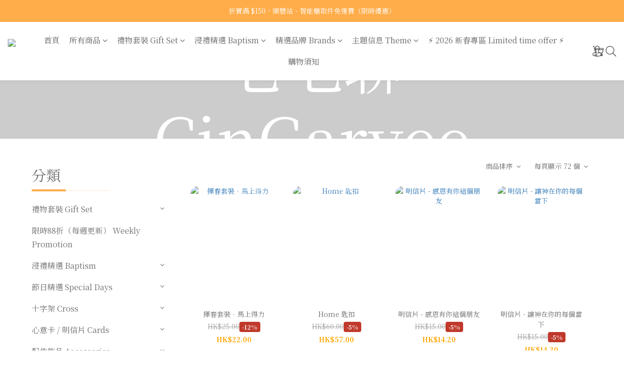

--- FILE ---
content_type: text/html; charset=utf-8
request_url: https://www.giftfinder.com.hk/categories/%E6%AF%9B%E6%AF%9B%E8%81%8A-cingaryee
body_size: 113426
content:
<!DOCTYPE html>
<html lang="zh-hant"><head>  <!-- prefetch dns -->
<meta http-equiv="x-dns-prefetch-control" content="on">
<link rel="dns-prefetch" href="https://cdn.shoplineapp.com">
<link rel="preconnect" href="https://cdn.shoplineapp.com" crossorigin>
<link rel="dns-prefetch" href="https://shoplineimg.com">
<link rel="preconnect" href="https://shoplineimg.com">
<link rel="dns-prefetch" href="https://shoplineimg.com">
<link rel="preconnect" href="https://shoplineimg.com" title="image-service-origin">

  <link rel="preload" href="https://cdn.shoplineapp.com/s/javascripts/currencies.js" as="script">



      <link rel="preload" as="image" imagesrcset="https://shoplineimg.com/650a7024a74e900026ae161d/655efc3b6812810020ae67c4/375x.webp?source_format=jpg 375w, https://shoplineimg.com/650a7024a74e900026ae161d/655efc3b6812810020ae67c4/540x.webp?source_format=jpg 540w, https://shoplineimg.com/650a7024a74e900026ae161d/655efc3b6812810020ae67c4/720x.webp?source_format=jpg 720w, https://shoplineimg.com/650a7024a74e900026ae161d/655efc3b6812810020ae67c4/900x.webp?source_format=jpg 900w, https://shoplineimg.com/650a7024a74e900026ae161d/655efc3b6812810020ae67c4/1080x.webp?source_format=jpg 1080w, https://shoplineimg.com/650a7024a74e900026ae161d/655efc3b6812810020ae67c4/1296x.webp?source_format=jpg 1296w, https://shoplineimg.com/650a7024a74e900026ae161d/655efc3b6812810020ae67c4/1512x.webp?source_format=jpg 1512w, https://shoplineimg.com/650a7024a74e900026ae161d/655efc3b6812810020ae67c4/2160x.webp?source_format=jpg 2160w" imagesizes="100vw">


<!-- Wrap what we need here -->


<!-- SEO -->
  
      <title>毛毛聊 CinGaryee</title>


      <meta name="description" content="毛毛聊 CinGaryee">



<!-- Meta -->
  
      <meta property="og:title" content="毛毛聊 CinGaryee"/>

      <meta property="og:url" content="https://www.giftfinder.com.hk/categories/毛毛聊-cingaryee">
      <link rel="canonical" href="https://www.giftfinder.com.hk/categories/毛毛聊-cingaryee">
      <meta property="og:description" content="毛毛聊 CinGaryee">

  <meta property="og:image" content="https://img.shoplineapp.com/media/image_clips/655aab3c111ea60023894983/original.jpg?1700440892"/>



    <script type="application/ld+json">
    {"@context":"https://schema.org","@type":"WebSite","name":"基道 GiftFinder","url":"https://www.giftfinder.com.hk"}
    </script>


<!-- locale meta -->


  <meta name="viewport" content="width=device-width, initial-scale=1.0, viewport-fit=cover">
<meta name="mobile-web-app-capable" content="yes">
<meta name="format-detection" content="telephone=no" />
<meta name="google" value="notranslate">

<!-- Shop icon -->
  <link rel="shortcut icon" type="image/png" href="https://img.shoplineapp.com/media/image_clips/655588f7ee9d9b000efeed2b/original.jpg?1700104439">




<!--- Site Ownership Data -->
<!--- Site Ownership Data End-->

<!-- Styles -->


        <link rel="stylesheet" media="all" href="https://cdn.shoplineapp.com/assets/common-898e3d282d673c037e3500beff4d8e9de2ee50e01c27252b33520348e0b17da0.css" onload="" />

        <link rel="stylesheet" media="all" href="https://cdn.shoplineapp.com/assets/theme_philia-8f2a7f02a554b9565eabb9845d006914ac7d5585d616bce231405bbbcb49d5df.css" onload="" />


    






  <link rel="stylesheet" media="all" href="https://cdn.shoplineapp.com/packs/css/intl_tel_input-0d9daf73.chunk.css" />








<script type="text/javascript">
  window.mainConfig = JSON.parse('{\"sessionId\":\"\",\"merchantId\":\"650a7024a74e900026ae161d\",\"appCoreHost\":\"shoplineapp.com\",\"assetHost\":\"https://cdn.shoplineapp.com/packs/\",\"apiBaseUrl\":\"http://shoplineapp.com\",\"eventTrackApi\":\"https://events.shoplytics.com/api\",\"frontCommonsApi\":\"https://front-commons.shoplineapp.com/api\",\"appendToUrl\":\"\",\"env\":\"production\",\"merchantData\":{\"_id\":\"650a7024a74e900026ae161d\",\"addon_limit_enabled\":false,\"base_country_code\":\"HK\",\"base_currency\":{\"id\":\"hkd\",\"iso_code\":\"HKD\",\"alternate_symbol\":\"HK$\",\"name\":\"Hong Kong Dollar\",\"symbol_first\":true,\"subunit_to_unit\":100},\"base_currency_code\":\"HKD\",\"beta_feature_keys\":[],\"brand_home_url\":\"https://www.giftfinder.com.hk\",\"checkout_setting\":{\"enable_membership_autocheck\":false,\"enable_subscription_autocheck\":false,\"enable_sc_fast_checkout\":false,\"rounding_setting\":{\"enabled\":true,\"rounding_mode\":\"round_half_even\",\"smallest_denomination\":10},\"multi_checkout\":{\"enabled\":false}},\"current_plan_key\":\"basket\",\"current_theme_key\":\"philia\",\"delivery_option_count\":11,\"enabled_stock_reminder\":false,\"handle\":\"giftfinder\",\"identifier\":\"\",\"instagram_access_token\":\"IGAANCmQEgNdJBZAGFpOEpsSEhEQTJTXzRwdTNlRDBMa3hNc3NHT01OMEkyby1tMGJxRWVmWFBSN1FTTFhiN2phbkVwQjNCV2VDdVBiNDFDazdfdEtGTW90TF83aDBKTWIxcWY2T3Y2MXd2ZAGJIejBBbHZAR\",\"instagram_id\":\"8617069741754474\",\"invoice_activation\":\"inactive\",\"is_image_service_enabled\":true,\"mobile_logo_media_url\":\"https://img.shoplineapp.com/media/image_clips/6555891584720b001ae45a3b/original.jpg?1700104469\",\"name\":\"基道 GiftFinder\",\"order_setting\":{\"invoice_activation\":\"inactive\",\"short_message_activation\":\"inactive\",\"default_out_of_stock_reminder\":false,\"auto_cancel_expired_orders\":true,\"auto_revert_credit\":true,\"enabled_order_auth_expiry\":true,\"enable_order_split_einvoice_reissue\":false,\"no_duplicate_uniform_invoice\":false,\"hourly_auto_invoice\":false,\"enabled_location_id\":true,\"enabled_sf_hidden_product_name\":false,\"slp_auto_refund\":false,\"customer_return_order\":{\"enabled\":false,\"available_return_days\":\"7\"},\"customer_cancel_order\":{\"enabled\":false,\"auto_revert_credit\":false},\"custom_fields\":[{\"type\":\"textarea\",\"label\":\"溫馨提示：\\n+ 折實滿 $150，順豐站、智能櫃取件免運費（限時優惠）\\n+ 折實滿 $300，本地免運費（包括送貨上門、便利店取件）\\n+ 購物滿 $300，可享2％購物金回贈（可於下次購物時使用）\\n+ 購物金與優惠代碼可同時使用\\n+ 付款確認後，店家於 1～3 個工作天內備貨及出貨，惟工作天並不包括星期六、日及公眾假期，敬請注意\\n+ 可以提供包花紙服務，請於「訂單備註」說明要包哪一些禮品，以及是否需要辨認不同的禮物。\\n+ 可以提供花紙（客人自行包裝），請於「訂單備註」說明要預哪一些禮品的花紙份量；留意花紙放在箱中會有摺痕。\",\"display_type\":\"text_field\",\"name_translations\":{\"zh-hant\":\"溫馨提示：\\n+ 折實滿 $150，順豐站、智能櫃取件免運費（限時優惠）\\n+ 折實滿 $300，本地免運費（包括送貨上門、便利店取件）\\n+ 購物滿 $300，可享2％購物金回贈（可於下次購物時使用）\\n+ 購物金與優惠代碼可同時使用\\n+ 付款確認後，店家於 1～3 個工作天內備貨及出貨，惟工作天並不包括星期六、日及公眾假期，敬請注意\\n+ 可以提供包花紙服務，請於「訂單備註」說明要包哪一些禮品，以及是否需要辨認不同的禮物。\\n+ 可以提供花紙（客人自行包裝），請於「訂單備註」說明要預哪一些禮品的花紙份量；留意花紙放在箱中會有摺痕。\"},\"hint_translations\":{\"en\":\"\",\"zh-hant\":\"\",\"zh-hk\":\"\",\"zh-cn\":\"\",\"zh-tw\":\"\",\"vi\":\"\",\"ms\":\"\",\"ja\":\"\",\"th\":\"\",\"id\":\"\",\"de\":\"\",\"fr\":\"\"}}],\"invoice\":{\"tax_id\":\"\"},\"facebook_messenging\":{\"status\":\"deactivated\"},\"status_update_sms\":{\"status\":\"deactivated\"},\"private_info_handle\":{\"enabled\":false,\"custom_fields_enabled\":false}},\"payment_method_count\":15,\"product_setting\":{\"enabled_product_review\":false,\"variation_display\":\"dropdown\",\"price_range_enabled\":true,\"enabled_pos_product_customized_price\":false,\"enabled_pos_product_price_tier\":false,\"preorder_add_to_cart_button_display\":\"depend_on_stock\",\"enabled_pos_pinned_product\":false,\"show_max_discount_rate\":{\"enabled\":true,\"display_type\":\"percent\"}},\"promotion_setting\":{\"multi_order_discount_strategy\":\"order_or_tier_promotion\",\"order_promotions_ignore_exclude_product\":true,\"order_gift_threshold_mode\":\"after_price_discounts\",\"order_free_shipping_threshold_mode\":\"after_all_discounts\",\"category_item_gift_threshold_mode\":\"before_discounts\",\"category_item_free_shipping_threshold_mode\":\"before_discounts\"},\"rollout_keys\":[\"2FA_google_authenticator\",\"3_layer_category\",\"3_layer_navigation\",\"3_layer_variation\",\"711_CB_13countries\",\"711_CB_pickup_TH\",\"711_c2b_report_v2\",\"711_cross_delivery\",\"MC_WA_Template_Management\",\"MC_manual_order\",\"MO_Apply_Coupon_Code\",\"StaffCanBeDeleted_V1\",\"UTM_export\",\"UTM_register\",\"abandoned_cart_notification\",\"add_system_fontstyle\",\"add_to_cart_revamp\",\"addon_products_limit_10\",\"addon_products_limit_unlimited\",\"addon_quantity\",\"address_format_batch2\",\"address_format_jp\",\"address_format_my\",\"address_format_us\",\"address_format_vn\",\"admin_app_extension\",\"admin_custom_domain\",\"admin_image_service\",\"admin_manual_order\",\"admin_realtime\",\"admin_vietnam_dong\",\"admin_whitelist_ip\",\"adminapp_order_form\",\"adminapp_wa_contacts_list\",\"ads_system_new_tab\",\"adyen_my_sc\",\"affiliate_by_product\",\"affiliate_dashboard\",\"affiliate_kol_report_appstore\",\"alipay_hk_sc\",\"amazon_product_review\",\"android_pos_agent_clockin_n_out\",\"android_pos_purchase_order_partial_in_storage\",\"android_pos_round_adj\",\"android_pos_save_send_receipt\",\"android_pos_v2_force_upgrade_version_1-50-0_date_2025-08-30\",\"app_categories_filtering\",\"app_multiplan\",\"app_subscription_prorated_billing\",\"apply_multi_order_discount\",\"apps_store\",\"apps_store_blog\",\"apps_store_fb_comment\",\"apps_store_wishlist\",\"appstore_free_trial\",\"archive_order_data\",\"archive_order_ui\",\"assign_products_to_category\",\"auth_flow_revamp\",\"auto_credit\",\"auto_credit_notify\",\"auto_credit_percentage\",\"auto_credit_recurring\",\"auto_reply_comment\",\"auto_reply_fb\",\"auto_save_sf_plus_address\",\"auto_suspend_admin\",\"availability_buy_online_pickup_instore\",\"availability_preview_buy_online_pickup_instore\",\"back_in_stock_appstore\",\"basket_comparising_link_CNY\",\"basket_comparising_link_HKD\",\"basket_comparising_link_TWD\",\"basket_invoice_field\",\"basket_pricing_page_cny\",\"basket_pricing_page_hkd\",\"basket_pricing_page_myr\",\"basket_pricing_page_sgd\",\"basket_pricing_page_thb\",\"basket_pricing_page_twd\",\"basket_pricing_page_usd\",\"basket_pricing_page_vnd\",\"basket_subscription_coupon\",\"basket_subscription_email\",\"bianco_setting\",\"bidding_select_product\",\"bing_ads\",\"birthday_format_v2\",\"block_gtm_for_lighthouse\",\"blog\",\"blog_app\",\"blog_revamp_admin\",\"blog_revamp_admin_category\",\"blog_revamp_doublewrite\",\"blog_revamp_related_products\",\"blog_revamp_shop_category\",\"blog_revamp_singleread\",\"breadcrumb\",\"broadcast_addfilter\",\"broadcast_advanced_filters\",\"broadcast_analytics\",\"broadcast_center\",\"broadcast_clone\",\"broadcast_email_html\",\"broadcast_facebook_template\",\"broadcast_line_template\",\"broadcast_preset_time\",\"broadcast_unsubscribe_email\",\"bulk_action_customer\",\"bulk_action_product\",\"bulk_import_multi_lang\",\"bulk_payment_delivery_setting\",\"bulk_printing_labels_711C2C\",\"bulk_update_dynamic_fields\",\"bulk_update_job\",\"bulk_update_new_fields\",\"bulk_update_product_download_with_filter\",\"bulk_update_tag\",\"bulk_update_tag_enhancement\",\"bundle_add_type\",\"bundle_group\",\"bundle_page\",\"bundle_pricing\",\"bundle_promotion_apply_enhancement\",\"bundle_stackable\",\"buy_at_amazon\",\"buy_button\",\"buy_now_button\",\"buy_online_pickup_instore\",\"buyandget_promotion\",\"callback_service\",\"cancel_order_by_customer\",\"cancel_order_by_customer_v2\",\"cart_addon\",\"cart_addon_condition\",\"cart_addon_limit\",\"cart_use_product_service\",\"cart_uuid\",\"category_banner_multiple\",\"category_limit_unlimited\",\"category_sorting\",\"channel_amazon\",\"channel_fb\",\"channel_integration\",\"channel_line\",\"charge_shipping_fee_by_product_qty\",\"chat_widget\",\"chat_widget_facebook\",\"chat_widget_ig\",\"chat_widget_line\",\"chat_widget_livechat\",\"chat_widget_whatsapp\",\"chatbot_card_carousel\",\"chatbot_card_template\",\"chatbot_image_widget\",\"chatbot_keywords_matching\",\"chatbot_welcome_template\",\"checkout_membercheckbox_toggle\",\"checkout_setting\",\"cn_pricing_page_2019\",\"combine_orders_app\",\"comment_list_export\",\"component_h1_tag\",\"connect_new_facebookpage\",\"consolidated_billing\",\"cookie_consent\",\"country_code\",\"coupon_center_back_to_cart\",\"coupon_notification\",\"coupon_v2\",\"create_staff_revamp\",\"credit_campaign\",\"credit_condition_5_tier_ec\",\"credit_point_triggerpoint\",\"crm_email_custom\",\"crm_notify_preview\",\"crm_sms_custom\",\"crm_sms_notify\",\"cross_shop_tracker\",\"custom_css\",\"custom_home_delivery_tw\",\"custom_notify\",\"custom_order_export\",\"customer_advanced_filter\",\"customer_coupon\",\"customer_custom_field_limit_5\",\"customer_data_secure\",\"customer_edit\",\"customer_export_v2\",\"customer_group\",\"customer_group_analysis\",\"customer_group_broadcast\",\"customer_group_filter_p2\",\"customer_group_filter_p3\",\"customer_group_regenerate\",\"customer_group_sendcoupon\",\"customer_group_smartrfm_filter\",\"customer_import_50000_failure_report\",\"customer_import_v2\",\"customer_import_v3\",\"customer_list\",\"customer_new_report\",\"customer_referral\",\"customer_referral_notify\",\"customer_search_match\",\"customer_tag\",\"dashboard_v2\",\"dashboard_v2_revamp\",\"date_picker_v2\",\"deep_link_support_linepay\",\"deep_link_support_payme\",\"deep_search\",\"default_theme_ultrachic\",\"delivery_time\",\"delivery_time_with_quantity\",\"design_submenu\",\"dev_center_app_store\",\"disable_footer_brand\",\"disable_old_upgrade_reminder\",\"domain_applicable\",\"doris_bien_setting\",\"dusk_setting\",\"dynamic_shipping_rate_refactor\",\"ec_order_unlimit\",\"ecpay_expirydate\",\"ecpay_payment_gateway\",\"einvoice_bulk_update\",\"einvoice_edit\",\"einvoice_newlogic\",\"email_credit_expire_notify\",\"email_custom\",\"email_member_forget_password_notify\",\"email_member_register_notify\",\"email_order_notify\",\"email_verification\",\"enable_body_script\",\"enable_calculate_api_promotion_apply\",\"enable_calculate_api_promotion_filter\",\"enable_cart_api\",\"enable_cart_service\",\"enable_corejs_splitting\",\"enable_lazysizes_image_tag\",\"enable_new_css_bundle\",\"enable_order_status_callback_revamp_for_promotion\",\"enable_order_status_callback_revamp_for_storefront\",\"enable_promotion_usage_record\",\"enable_shopjs_splitting\",\"enhanced_catalog_feed\",\"exclude_product\",\"exclude_product_v2\",\"execute_shipment_permission\",\"export_inventory_report_v2\",\"express_cart\",\"express_checkout_pages\",\"extend_reminder\",\"facebook_ads\",\"facebook_dia\",\"facebook_line_promotion_notify\",\"facebook_login\",\"facebook_messenger_subscription\",\"facebook_notify\",\"facebook_pixel_manager\",\"fb_1on1_chat\",\"fb_broadcast\",\"fb_broadcast_sc\",\"fb_broadcast_sc_p2\",\"fb_comment_app\",\"fb_entrance_optimization\",\"fb_feed_unlimit\",\"fb_group\",\"fb_menu\",\"fb_messenger_onetime_notification\",\"fb_multi_category_feed\",\"fb_offline_conversions_api\",\"fb_pixel_matching\",\"fb_pixel_v2\",\"fb_post_management\",\"fb_product_set\",\"fb_quick_signup_link\",\"fb_shop_now_button\",\"fb_ssapi\",\"fb_sub_button\",\"fb_welcome_msg\",\"fbe_oe\",\"fbe_shop\",\"fbe_v2\",\"fbe_v2_edit\",\"fbig_shop_disabled\",\"feature_alttag_phase1\",\"feature_alttag_phase2\",\"flash_price_campaign\",\"fm_order_receipt\",\"fmt_c2c_newlabel\",\"fmt_revision\",\"footer_brand\",\"footer_builder\",\"footer_builder_new\",\"form_builder\",\"form_builder_access\",\"form_builder_user_management\",\"form_builder_v2_elements\",\"form_builder_v2_receiver\",\"form_builder_v2_report\",\"fps_rolling_key\",\"freeshipping_promotion_condition\",\"get_coupon\",\"get_promotions_by_cart\",\"gift_promotion_condition\",\"gift_shipping_promotion_discount_condition\",\"gifts_limit_10\",\"gifts_limit_unlimited\",\"gmv_revamp\",\"godaddy\",\"google_ads_api\",\"google_ads_manager\",\"google_analytics_4\",\"google_analytics_manager\",\"google_content_api\",\"google_dynamic_remarketing_tag\",\"google_enhanced_conversions\",\"google_preorder_feed\",\"google_product_category_3rdlayer\",\"google_recaptcha\",\"google_remarketing_manager\",\"google_signup_login\",\"google_tag_manager\",\"gp_tw_sc\",\"group_url_bind_post_live\",\"h2_tag_phase1\",\"hct_logistics_bills_report\",\"hidden_product\",\"hidden_product_p2\",\"hide_credit_point_record_balance\",\"hk_pricing_page_2019\",\"hkd_pricing_page_disabled_2020\",\"ig_browser_notify\",\"ig_live\",\"ig_login_entrance\",\"ig_new_api\",\"image_gallery\",\"image_gallery_p2\",\"image_host_by_region\",\"image_limit_100000\",\"image_limit_30000\",\"image_widget_mobile\",\"inbox_manual_order\",\"inbox_send_cartlink\",\"increase_variation_limit\",\"instagram_create_post\",\"instagram_post_sales\",\"instant_order_form\",\"integrated_label_711\",\"integrated_sfexpress\",\"integration_one\",\"inventory_change_reason\",\"inventory_search_v2\",\"job_api_products_export\",\"job_api_user_export\",\"job_product_import\",\"jquery_v3\",\"kingsman_v2_setting\",\"layout_engine_service_kingsman_blogs\",\"layout_engine_service_kingsman_member_center\",\"layout_engine_service_kingsman_promotions\",\"line_1on1_chat\",\"line_abandon_notification\",\"line_ads_tag\",\"line_broadcast\",\"line_in_chat_shopping\",\"line_login\",\"line_login_mobile\",\"line_shopping_new_fields\",\"line_signup\",\"live_after_keyword\",\"live_ai_tag_comments\",\"live_announce_bids\",\"live_announce_buyer\",\"live_bidding\",\"live_broadcast_v2\",\"live_bulk_checkoutlink\",\"live_bulk_edit\",\"live_checkout_notification\",\"live_checkout_notification_all\",\"live_checkout_notification_message\",\"live_comment_discount\",\"live_comment_robot\",\"live_create_product_v2\",\"live_crosspost\",\"live_dashboard_product\",\"live_event_discount\",\"live_exclusive_price\",\"live_fb_group\",\"live_fhd_video\",\"live_general_settings\",\"live_group_event\",\"live_host_panel\",\"live_ig_messenger_broadcast\",\"live_ig_product_recommend\",\"live_im_switch\",\"live_keyword_switch\",\"live_line_broadcast\",\"live_line_multidisplay\",\"live_luckydraw_enhancement\",\"live_messenger_broadcast\",\"live_order_block\",\"live_print_advanced\",\"live_product_recommend\",\"live_shopline_announcement\",\"live_shopline_beauty_filter\",\"live_shopline_keyword\",\"live_shopline_product_card\",\"live_shopline_view\",\"live_shopline_view_marquee\",\"live_show_storefront_facebook\",\"live_show_storefront_shopline\",\"live_stream_settings\",\"locale_revamp\",\"lock_cart_sc_product\",\"logistic_bill_v2_711_b2c\",\"logistic_bill_v2_711_c2c\",\"logo_favicon\",\"luckydraw_products\",\"luckydraw_qualification\",\"manual_activation\",\"manual_order\",\"manual_order_7-11\",\"manual_order_ec_to_sc\",\"manually_bind_post\",\"marketing_affiliate\",\"marketing_affiliate_p2\",\"mc-history-instant\",\"mc_711crossborder\",\"mc_ad_tag\",\"mc_assign_message\",\"mc_auto_bind_member\",\"mc_autoreply_cotent\",\"mc_autoreply_question\",\"mc_autoreply_trigger\",\"mc_broadcast\",\"mc_broadcast_v2\",\"mc_bulk_read\",\"mc_chatbot_template\",\"mc_delete_message\",\"mc_edit_cart\",\"mc_history_instant\",\"mc_history_post\",\"mc_im\",\"mc_inbox_autoreply\",\"mc_input_status\",\"mc_instant_notifications\",\"mc_invoicetitle_optional\",\"mc_keyword_autotagging\",\"mc_line_broadcast\",\"mc_line_broadcast_all_friends\",\"mc_line_cart\",\"mc_logistics_hct\",\"mc_logistics_tcat\",\"mc_manage_blacklist\",\"mc_mark_todo\",\"mc_new_menu\",\"mc_phone_tag\",\"mc_reminder_unpaid\",\"mc_reply_pic\",\"mc_setting_message\",\"mc_setting_orderform\",\"mc_shop_message_refactor\",\"mc_sort_waitingtime\",\"mc_sort_waitingtime_new\",\"mc_tw_invoice\",\"media_gcp_upload\",\"member_center_profile_revamp\",\"member_import_notify\",\"member_info_reward\",\"member_info_reward_subscription\",\"member_password_setup_notify\",\"member_points\",\"member_points_notify\",\"member_price\",\"membership_tier_double_write\",\"membership_tier_notify\",\"membership_tiers\",\"memebr_center_point_credit_revamp\",\"menu_limit_100\",\"menu_limit_unlimited\",\"merchant_bills_slp\",\"message_center_v3\",\"message_revamp\",\"mo_remove_discount\",\"mobile_and_email_signup\",\"mobile_signup_p2\",\"modularize_address_format\",\"molpay_credit_card\",\"multi_lang\",\"multicurrency\",\"my_pricing_page_2019\",\"myapp_reauth_alert\",\"myr_pricing_page_disabled_2020\",\"new_app_subscription\",\"new_layout_for_mobile_and_pc\",\"new_onboarding_flow\",\"new_return_management\",\"new_settings_apply_all_promotion\",\"new_signup_flow\",\"new_sinopac_3d\",\"notification_custom_sending_time\",\"npb_theme_philia\",\"npb_widget_font_size_color\",\"ob_revamp\",\"ob_sgstripe\",\"ob_twecpay\",\"oceanpay\",\"old_fbe_removal\",\"onboarding_basketplan\",\"onboarding_handle\",\"one_new_filter\",\"one_page_store\",\"one_page_store_1000\",\"one_page_store_checkout\",\"one_page_store_clone\",\"one_page_store_product_set\",\"oneship_installable\",\"online_credit_redemption_toggle\",\"online_store_design\",\"online_store_design_setup_guide_basketplan\",\"order_add_to_cart\",\"order_archive_calculation_revamp_crm_amount\",\"order_archive_calculation_revamp_crm_member\",\"order_archive_product_testing\",\"order_archive_testing\",\"order_archive_testing_crm\",\"order_archive_testing_order_details\",\"order_archive_testing_return_order\",\"order_confirmation_slip_upload\",\"order_custom_field_limit_5\",\"order_custom_notify\",\"order_decoupling_product_revamp\",\"order_discount_stackable\",\"order_export_366day\",\"order_export_v2\",\"order_filter_shipped_date\",\"order_message_broadcast\",\"order_new_source\",\"order_promotion_split\",\"order_search_custom_field\",\"order_search_sku\",\"order_select_across_pages\",\"order_sms_notify\",\"order_split\",\"order_status_non_automation\",\"order_status_tag_color\",\"order_tag\",\"orderemail_new_logic\",\"other_custom_notify\",\"out_of_stock_order\",\"page_builder_revamp\",\"page_builder_revamp_theme_setting\",\"page_builder_revamp_theme_setting_initialized\",\"page_builder_section_cache_enabled\",\"page_builder_widget_accordion\",\"page_builder_widget_blog\",\"page_builder_widget_category\",\"page_builder_widget_collage\",\"page_builder_widget_countdown\",\"page_builder_widget_custom_liquid\",\"page_builder_widget_instagram\",\"page_builder_widget_product_text\",\"page_builder_widget_subscription\",\"page_builder_widget_video\",\"page_limit_unlimited\",\"page_use_product_service\",\"page_view_cache\",\"pakpobox\",\"partial_free_shipping\",\"payme\",\"payment_condition\",\"payment_fee_config\",\"payment_image\",\"payment_octopus\",\"payment_slip_notify\",\"paypal_upgrade\",\"pdp_image_lightbox\",\"pdp_image_lightbox_icon\",\"pending_subscription\",\"philia_setting\",\"pickup_remember_store\",\"plp_label_wording\",\"plp_product_seourl\",\"plp_variation_selector\",\"plp_wishlist\",\"point_campaign\",\"point_redeem_to_cash\",\"pos_only_product_settings\",\"pos_retail_store_price\",\"pos_setup_guide_basketplan\",\"post_cancel_connect\",\"post_commerce_stack_comment\",\"post_fanpage_luckydraw\",\"post_fb_group\",\"post_general_setting\",\"post_lock_pd\",\"post_sales_dashboard\",\"postsale_auto_reply\",\"postsale_create_post\",\"postsale_ig_auto_reply\",\"postsales_connect_multiple_posts\",\"preorder_limit\",\"preset_publish\",\"price_discount_label_plp\",\"product_available_time\",\"product_cost_permission\",\"product_feed_info\",\"product_feed_manager_availability\",\"product_feed_revamp\",\"product_index_v2\",\"product_info\",\"product_limit_1000\",\"product_limit_unlimited\",\"product_log_v2\",\"product_page_limit_10\",\"product_quantity_update\",\"product_recommendation_abtesting\",\"product_revamp_doublewrite\",\"product_revamp_singleread\",\"product_review_import\",\"product_review_import_installable\",\"product_review_plp\",\"product_review_reward\",\"product_search\",\"product_set_revamp\",\"product_set_v2_enhancement\",\"product_summary\",\"promotion_blacklist\",\"promotion_filter_by_date\",\"promotion_first_purchase\",\"promotion_hour\",\"promotion_limit_10\",\"promotion_limit_unlimited\",\"promotion_minitem\",\"promotion_page\",\"promotion_page_reminder\",\"promotion_page_seo_button\",\"promotion_record_archive_test\",\"promotion_reminder\",\"purchase_limit_campaign\",\"quick_answer\",\"recaptcha_reset_pw\",\"redirect_301_settings\",\"rejected_bill_reminder\",\"remove_fblike_sc\",\"rep_download_log_ip_identity\",\"repay_cookie\",\"replace_janus_interface\",\"replace_lms_old_oa_interface\",\"reports\",\"revert_credit\",\"revert_credit_p2\",\"revert_credit_status\",\"sales_dashboard\",\"sangria_setting\",\"sc_advanced_keyword\",\"sc_alipay_standard\",\"sc_atm\",\"sc_auto_bind_member\",\"sc_autodetect_address\",\"sc_autodetect_paymentslip\",\"sc_autoreply_icebreaker\",\"sc_broadcast_permissions\",\"sc_clearcart\",\"sc_clearcart_all\",\"sc_comment_label\",\"sc_comment_list\",\"sc_conversations_statistics_sunset\",\"sc_download_adminapp\",\"sc_facebook_broadcast\",\"sc_facebook_live\",\"sc_fb_ig_subscription\",\"sc_group_pm_commentid\",\"sc_group_webhook\",\"sc_intercom\",\"sc_keywords\",\"sc_list_search\",\"sc_lock_inventory\",\"sc_manual_order\",\"sc_mc_settings\",\"sc_mo_711emap\",\"sc_order_unlimit\",\"sc_outstock_msg\",\"sc_overall_statistics\",\"sc_overall_statistics_api_v3\",\"sc_overall_statistics_v2\",\"sc_pickup\",\"sc_post_feature\",\"sc_product_set\",\"sc_product_variation\",\"sc_sidebar\",\"sc_slp_subscription_promotion\",\"sc_standard\",\"sc_store_pickup\",\"sc_wa_contacts_list\",\"sc_wa_message_report\",\"sc_wa_permissions\",\"scheduled_home_page\",\"search_function_image_gallery\",\"security_center\",\"select_all_customer\",\"select_all_inventory\",\"send_coupon_notification\",\"session_expiration_period\",\"setup_guide_basketplan\",\"sfexpress_centre\",\"sfexpress_eflocker\",\"sfexpress_service\",\"sfexpress_store\",\"sg_onboarding_currency\",\"share_cart_link\",\"shop_builder_plp\",\"shop_category_filter\",\"shop_category_filter_bulk_action\",\"shop_product_search_rate_limit\",\"shop_related_recaptcha\",\"shop_template_advanced_setting\",\"shopline_captcha\",\"shopline_email_captcha\",\"shopline_product_reviews\",\"shoplytics_api_ordersales_v4\",\"shoplytics_api_psa_wide_table\",\"shoplytics_benchmark\",\"shoplytics_broadcast_api_v3\",\"shoplytics_channel_store_permission\",\"shoplytics_credit_analysis\",\"shoplytics_customer_refactor_api_v3\",\"shoplytics_date_picker_v2\",\"shoplytics_event_realtime_refactor_api_v3\",\"shoplytics_events_api_v3\",\"shoplytics_export_flex\",\"shoplytics_homepage_v2\",\"shoplytics_invoices_api_v3\",\"shoplytics_lite\",\"shoplytics_membership_tier_growth\",\"shoplytics_orders_api_v3\",\"shoplytics_ordersales_v3\",\"shoplytics_payments_api_v3\",\"shoplytics_pro\",\"shoplytics_product_revamp_api_v3\",\"shoplytics_promotions_api_v3\",\"shoplytics_psa_multi_stores_export\",\"shoplytics_psa_sub_categories\",\"shoplytics_rfim_enhancement_v3\",\"shoplytics_session_metrics\",\"shoplytics_staff_api_v3\",\"shoplytics_to_hd\",\"shopping_session_enabled\",\"signin_register_revamp\",\"skya_setting\",\"sl_admin_inventory_count\",\"sl_admin_inventory_transfer\",\"sl_admin_purchase_order\",\"sl_admin_supplier\",\"sl_logistics_bulk_action\",\"sl_logistics_fmt_freeze\",\"sl_logistics_modularize\",\"sl_payment_alipay\",\"sl_payment_cc\",\"sl_payment_standard_v2\",\"sl_payment_type_check\",\"sl_payments_apple_pay\",\"sl_payments_cc_promo\",\"sl_payments_my_cc\",\"sl_payments_my_fpx\",\"sl_payments_sg_cc\",\"sl_pos\",\"sl_pos_SHOPLINE_Payments\",\"sl_pos_admin\",\"sl_pos_admin_cancel_order\",\"sl_pos_admin_delete_order\",\"sl_pos_admin_inventory_transfer\",\"sl_pos_admin_order_archive_testing\",\"sl_pos_admin_purchase_order\",\"sl_pos_admin_register_shift\",\"sl_pos_admin_staff\",\"sl_pos_agent_by_channel\",\"sl_pos_agent_clockin_n_out\",\"sl_pos_agent_performance\",\"sl_pos_android_A4_printer\",\"sl_pos_android_check_cart_items_with_local_db\",\"sl_pos_android_order_reduction\",\"sl_pos_android_receipt_enhancement\",\"sl_pos_android_receipt_info_enhancement\",\"sl_pos_app_order_archive_testing\",\"sl_pos_app_transaction_filter_enhance\",\"sl_pos_apps_store\",\"sl_pos_bugfender_log_reduction\",\"sl_pos_bulk_import_update_enhancement\",\"sl_pos_check_duplicate_create_order\",\"sl_pos_claim_coupon\",\"sl_pos_convert_order_to_cart_by_snapshot\",\"sl_pos_credit_redeem\",\"sl_pos_customerID_duplicate_check\",\"sl_pos_customer_info_enhancement\",\"sl_pos_customized_price\",\"sl_pos_disable_touchid_unlock\",\"sl_pos_discount\",\"sl_pos_einvoice_refactor\",\"sl_pos_ewallet_alipay\",\"sl_pos_feature_permission\",\"sl_pos_force_upgrade_1-109-0\",\"sl_pos_force_upgrade_1-110-1\",\"sl_pos_free_gifts_promotion\",\"sl_pos_from_Swift_to_OC\",\"sl_pos_iOS_A4_printer\",\"sl_pos_iOS_app_transaction_filter_enhance\",\"sl_pos_iOS_cashier_revamp_cart\",\"sl_pos_iOS_cashier_revamp_product_list\",\"sl_pos_iPadOS_version_upgrade_remind_16_0_0\",\"sl_pos_initiate_couchbase\",\"sl_pos_inventory_count\",\"sl_pos_inventory_count_difference_reason\",\"sl_pos_inventory_count_for_selected_products\",\"sl_pos_inventory_feature_module\",\"sl_pos_inventory_transfer_insert_enhancement\",\"sl_pos_inventory_transfer_request\",\"sl_pos_invoice_product_name_filter\",\"sl_pos_invoice_swiftUI_revamp\",\"sl_pos_invoice_toast_show\",\"sl_pos_ios_receipt_info_enhancement\",\"sl_pos_ios_small_label_enhancement\",\"sl_pos_ios_version_upgrade_remind\",\"sl_pos_itc\",\"sl_pos_logo_terms_and_condition\",\"sl_pos_member_points\",\"sl_pos_member_price\",\"sl_pos_multiple_payments\",\"sl_pos_new_report_customer_analysis\",\"sl_pos_new_report_daily_payment_methods\",\"sl_pos_new_report_overview\",\"sl_pos_new_report_product_preorder\",\"sl_pos_new_report_transaction_detail\",\"sl_pos_no_minimum_age\",\"sl_pos_order_reduction\",\"sl_pos_order_refactor_admin\",\"sl_pos_order_upload_using_pos_service\",\"sl_pos_partial_return\",\"sl_pos_password_setting_refactor\",\"sl_pos_payment\",\"sl_pos_payment_method_picture\",\"sl_pos_payment_method_prioritized_and_hidden\",\"sl_pos_payoff_preorder\",\"sl_pos_pin_products\",\"sl_pos_product_add_to_cart_refactor\",\"sl_pos_product_set\",\"sl_pos_product_variation_ui\",\"sl_pos_promotion\",\"sl_pos_purchase_order_onlinestore\",\"sl_pos_purchase_order_partial_in_storage\",\"sl_pos_receipt_enhancement\",\"sl_pos_receipt_information\",\"sl_pos_receipt_preorder_return_enhancement\",\"sl_pos_receipt_swiftUI_revamp\",\"sl_pos_register_shift\",\"sl_pos_report_shoplytics_psi\",\"sl_pos_revert_credit\",\"sl_pos_round_adj\",\"sl_pos_save_send_receipt\",\"sl_pos_show_coupon\",\"sl_pos_stock_refactor\",\"sl_pos_supplier_refactor\",\"sl_pos_terminal\",\"sl_pos_terminal_settlement\",\"sl_pos_toast_revamp\",\"sl_pos_transaction_conflict\",\"sl_pos_transaction_view_admin\",\"sl_pos_transfer_onlinestore\",\"sl_pos_user_permission\",\"sl_pos_variation_setting_refactor\",\"sl_purchase_order_search_create_enhancement\",\"slp_bank_promotion\",\"slp_product_subscription\",\"slp_remember_credit_card\",\"slp_swap\",\"smart_omo_appstore\",\"smart_product_recommendation\",\"smart_product_recommendation_plus\",\"smart_product_recommendation_regular\",\"smart_recommended_related_products\",\"sms_broadcast\",\"sms_custom\",\"sms_with_shop_name\",\"social_channel_revamp\",\"social_channel_user\",\"social_name_in_order\",\"sso_lang_th\",\"sso_lang_vi\",\"staff_elasticsearch\",\"staff_limit_5\",\"staff_limit_unlimited\",\"staff_service_migration\",\"static_resource_host_by_region\",\"stop_slp_approvedemail\",\"store_pick_up\",\"storefront_app_extension\",\"storefront_return\",\"stripe_3d_secure\",\"stripe_3ds_cny\",\"stripe_3ds_hkd\",\"stripe_3ds_myr\",\"stripe_3ds_sgd\",\"stripe_3ds_thb\",\"stripe_3ds_usd\",\"stripe_3ds_vnd\",\"stripe_google_pay\",\"stripe_payment_intents\",\"stripe_radar\",\"stripe_subscription_my_account\",\"structured_data\",\"studio_livestream\",\"sub_sgstripe\",\"subscription_config_edit\",\"subscription_config_edit_delivery_payment\",\"subscription_currency\",\"tappay_3D_secure\",\"tappay_sdk_v2_3_2\",\"tappay_sdk_v3\",\"tax_inclusive_setting\",\"taxes_settings\",\"tcat_711pickup_sl_logisitics\",\"tcat_logistics_bills_report\",\"tcat_newlabel\",\"th_pricing_page_2020\",\"thb_pricing_page_disabled_2020\",\"theme_bianco\",\"theme_doris_bien\",\"theme_kingsman_v2\",\"theme_level_3\",\"theme_sangria\",\"theme_ultrachic\",\"tier_birthday_credit\",\"tier_member_points\",\"tier_member_price\",\"tier_reward_app_availability\",\"tier_reward_app_p2\",\"tier_reward_credit\",\"tnc-checkbox\",\"toggle_mobile_category\",\"tw_app_shopback_cashback\",\"tw_fm_sms\",\"tw_pricing_page_2019\",\"tw_stripe_subscription\",\"twd_pricing_page_disabled_2020\",\"uc_integration\",\"uc_v2_endpoints\",\"ultra_setting\",\"unified_admin\",\"use_ngram_for_order_search\",\"user_center_social_channel\",\"user_credits\",\"variant_image_selector\",\"variant_saleprice_cost_weight\",\"variation_label_swatches\",\"varm_setting\",\"vn_pricing_page_2020\",\"vnd_pricing_page_disabled_2020\",\"wa_broadcast_customer_group\",\"wa_system_template\",\"wa_template_custom_content\",\"whatsapp_accept_marketing\",\"whatsapp_catalog\",\"whatsapp_extension\",\"whatsapp_order_form\",\"whatsapp_orderstatus_toggle\",\"wishlist_app\",\"yahoo_dot\",\"youtube_live_shopping\",\"zotabox_installable\"],\"shop_default_home_url\":\"https://giftfinder.shoplineapp.com\",\"shop_status\":\"open\",\"show_sold_out\":false,\"sl_payment_merchant_id\":\"2529001409942259712\",\"supported_languages\":[\"en\",\"zh-hant\"],\"tags\":[\"retail\"],\"time_zone\":\"Asia/Hong_Kong\",\"updated_at\":\"2026-01-17T22:17:21.724Z\",\"user_setting\":{\"_id\":\"650a7024a8b6ec0020dd06e5\",\"created_at\":\"2023-09-20T04:08:04.538Z\",\"data\":{\"general_fields\":[{\"type\":\"gender\",\"options\":{\"order\":{\"include\":\"false\",\"required\":\"false\"},\"signup\":{\"include\":\"false\",\"required\":\"false\"},\"profile\":{\"include\":\"false\",\"required\":\"false\"}}},{\"type\":\"birthday\",\"options\":{\"order\":{\"include\":\"false\",\"required\":\"false\"},\"signup\":{\"include\":\"false\",\"required\":\"false\"},\"profile\":{\"include\":\"false\",\"required\":\"false\"}}}],\"minimum_age_limit\":13,\"custom_fields\":[],\"signup_method\":\"email\",\"sms_verification\":{\"status\":\"true\",\"supported_countries\":[\"*\"]},\"facebook_login\":{\"status\":\"inactive\",\"app_id\":\"\"},\"enable_facebook_comment\":null,\"facebook_comment\":null,\"line_login\":null,\"recaptcha_signup\":{\"status\":\"false\",\"site_key\":\"\"},\"email_verification\":{\"status\":\"true\"},\"login_with_verification\":{\"status\":\"true\"},\"upgrade_reminder\":null,\"enable_member_point\":false,\"enable_user_credit\":true,\"birthday_format\":\"YYYY/MM/DD\",\"send_birthday_credit_period\":\"daily\",\"member_info_reward\":{\"enabled\":false,\"reward_on\":[],\"coupons\":{\"enabled\":false,\"promotion_ids\":[]}},\"enable_age_policy\":false},\"item_type\":\"\",\"key\":\"users\",\"name\":null,\"owner_id\":\"650a7024a74e900026ae161d\",\"owner_type\":\"Merchant\",\"publish_status\":\"published\",\"status\":\"active\",\"updated_at\":\"2023-11-21T10:19:30.946Z\",\"value\":null}},\"localeData\":{\"loadedLanguage\":{\"name\":\"繁體中文\",\"code\":\"zh-hant\"},\"supportedLocales\":[{\"name\":\"English\",\"code\":\"en\"},{\"name\":\"繁體中文\",\"code\":\"zh-hant\"}]},\"currentUser\":null,\"themeSettings\":{\"page_background\":\"f0ebe3\",\"page_text\":\"6d6d6d\",\"page_text_link\":\"3493fb\",\"announcement_background\":\"ffad4a\",\"announcement_text\":\"ffffff\",\"header_background\":\"FFFFFF\",\"header_text\":\"666666\",\"header_icon\":\"333333\",\"primary_background\":\"ffad4a\",\"primary_text\":\"FFFFFF\",\"buy_now_background\":\"fb9013\",\"buy_now_text\":\"FFFFFF\",\"product_promotion_label_background\":\"C0392B\",\"product_promotion_label_text\":\"FFFFFF\",\"footer_background\":\"FFFFFF\",\"footer_text\":\"333333\",\"footer_icon\":\"333333\",\"copyright_background\":\"F7F7F7\",\"copyright_text\":\"999999\",\"anti_fraud_background\":\"F7F7F7\",\"anti_fraud_text\":\"999999\",\"font_title\":\"Noto Serif\",\"font_size_title\":\"1\",\"font_paragraph\":\"Noto Serif\",\"font_size_paragraph\":\"1\",\"mobile_categories_collapsed\":true,\"mobile_categories_removed\":true,\"categories_collapsed\":true,\"image_fill\":true,\"variation_image_style\":\"square\",\"variation_image_size\":\"md\",\"plp_variation_selector\":{\"enabled\":true,\"show_variation\":\"1\"},\"variation_image_selector_enabled\":true,\"variation_image_selector_variation\":\"1\",\"product_name_align\":\"center\",\"product_custom_label_style\":\"rounded-rectangle\",\"show_products_total\":false,\"category_page\":\"72\",\"hide_share_buttons\":false,\"goto_top\":true,\"enable_gdpr_cookies_banner\":false,\"updated_with_new_page_builder\":true,\"hide_language_selector\":true,\"is_multicurrency_enabled\":false,\"messages_enabled\":false,\"hide_languages\":\"\",\"enabled_quick_cart\":true,\"opens_in_new_tab\":false,\"plp_wishlist\":false,\"buy_now_button\":{\"enabled\":true,\"color\":\"fb7813\"},\"show_promotions_on_product\":false},\"isMultiCurrencyEnabled\":true,\"features\":{\"plans\":{\"free\":{\"member_price\":false,\"cart_addon\":false,\"google_analytics_ecommerce\":false,\"membership\":false,\"shopline_logo\":true,\"user_credit\":{\"manaul\":false,\"auto\":false},\"variant_image_selector\":false},\"standard\":{\"member_price\":false,\"cart_addon\":false,\"google_analytics_ecommerce\":false,\"membership\":false,\"shopline_logo\":true,\"user_credit\":{\"manaul\":false,\"auto\":false},\"variant_image_selector\":false},\"starter\":{\"member_price\":false,\"cart_addon\":false,\"google_analytics_ecommerce\":false,\"membership\":false,\"shopline_logo\":true,\"user_credit\":{\"manaul\":false,\"auto\":false},\"variant_image_selector\":false},\"pro\":{\"member_price\":false,\"cart_addon\":false,\"google_analytics_ecommerce\":false,\"membership\":false,\"shopline_logo\":false,\"user_credit\":{\"manaul\":false,\"auto\":false},\"variant_image_selector\":false},\"business\":{\"member_price\":false,\"cart_addon\":false,\"google_analytics_ecommerce\":true,\"membership\":true,\"shopline_logo\":false,\"user_credit\":{\"manaul\":false,\"auto\":false},\"facebook_comments_plugin\":true,\"variant_image_selector\":false},\"basic\":{\"member_price\":false,\"cart_addon\":false,\"google_analytics_ecommerce\":false,\"membership\":false,\"shopline_logo\":false,\"user_credit\":{\"manaul\":false,\"auto\":false},\"variant_image_selector\":false},\"basic2018\":{\"member_price\":false,\"cart_addon\":false,\"google_analytics_ecommerce\":false,\"membership\":false,\"shopline_logo\":true,\"user_credit\":{\"manaul\":false,\"auto\":false},\"variant_image_selector\":false},\"sc\":{\"member_price\":false,\"cart_addon\":false,\"google_analytics_ecommerce\":true,\"membership\":false,\"shopline_logo\":true,\"user_credit\":{\"manaul\":false,\"auto\":false},\"facebook_comments_plugin\":true,\"facebook_chat_plugin\":true,\"variant_image_selector\":false},\"advanced\":{\"member_price\":false,\"cart_addon\":false,\"google_analytics_ecommerce\":true,\"membership\":false,\"shopline_logo\":false,\"user_credit\":{\"manaul\":false,\"auto\":false},\"facebook_comments_plugin\":true,\"facebook_chat_plugin\":true,\"variant_image_selector\":false},\"premium\":{\"member_price\":true,\"cart_addon\":true,\"google_analytics_ecommerce\":true,\"membership\":true,\"shopline_logo\":false,\"user_credit\":{\"manaul\":true,\"auto\":true},\"google_dynamic_remarketing\":true,\"facebook_comments_plugin\":true,\"facebook_chat_plugin\":true,\"wish_list\":true,\"facebook_messenger_subscription\":true,\"product_feed\":true,\"express_checkout\":true,\"variant_image_selector\":true},\"enterprise\":{\"member_price\":true,\"cart_addon\":true,\"google_analytics_ecommerce\":true,\"membership\":true,\"shopline_logo\":false,\"user_credit\":{\"manaul\":true,\"auto\":true},\"google_dynamic_remarketing\":true,\"facebook_comments_plugin\":true,\"facebook_chat_plugin\":true,\"wish_list\":true,\"facebook_messenger_subscription\":true,\"product_feed\":true,\"express_checkout\":true,\"variant_image_selector\":true},\"crossborder\":{\"member_price\":true,\"cart_addon\":true,\"google_analytics_ecommerce\":true,\"membership\":true,\"shopline_logo\":false,\"user_credit\":{\"manaul\":true,\"auto\":true},\"google_dynamic_remarketing\":true,\"facebook_comments_plugin\":true,\"facebook_chat_plugin\":true,\"wish_list\":true,\"facebook_messenger_subscription\":true,\"product_feed\":true,\"express_checkout\":true,\"variant_image_selector\":true},\"o2o\":{\"member_price\":true,\"cart_addon\":true,\"google_analytics_ecommerce\":true,\"membership\":true,\"shopline_logo\":false,\"user_credit\":{\"manaul\":true,\"auto\":true},\"google_dynamic_remarketing\":true,\"facebook_comments_plugin\":true,\"facebook_chat_plugin\":true,\"wish_list\":true,\"facebook_messenger_subscription\":true,\"product_feed\":true,\"express_checkout\":true,\"subscription_product\":true,\"variant_image_selector\":true}}},\"requestCountry\":\"US\",\"trackerEventData\":{\"Category ID\":\"655da3ba6c24e10017a7c9a5\"},\"isRecaptchaEnabled\":false,\"isRecaptchaEnterprise\":true,\"recaptchaEnterpriseSiteKey\":\"6LeMcv0hAAAAADjAJkgZLpvEiuc6migO0KyLEadr\",\"recaptchaEnterpriseCheckboxSiteKey\":\"6LfQVEEoAAAAAAzllcvUxDYhfywH7-aY52nsJ2cK\",\"recaptchaSiteKey\":\"6LeMcv0hAAAAADjAJkgZLpvEiuc6migO0KyLEadr\",\"currencyData\":{\"supportedCurrencies\":[{\"name\":\"$ HKD\",\"symbol\":\"$\",\"iso_code\":\"hkd\"},{\"name\":\"P MOP\",\"symbol\":\"P\",\"iso_code\":\"mop\"},{\"name\":\"¥ CNY\",\"symbol\":\"¥\",\"iso_code\":\"cny\"},{\"name\":\"$ TWD\",\"symbol\":\"$\",\"iso_code\":\"twd\"},{\"name\":\"$ USD\",\"symbol\":\"$\",\"iso_code\":\"usd\"},{\"name\":\"$ SGD\",\"symbol\":\"$\",\"iso_code\":\"sgd\"},{\"name\":\"€ EUR\",\"symbol\":\"€\",\"iso_code\":\"eur\"},{\"name\":\"$ AUD\",\"symbol\":\"$\",\"iso_code\":\"aud\"},{\"name\":\"£ GBP\",\"symbol\":\"£\",\"iso_code\":\"gbp\"},{\"name\":\"₱ PHP\",\"symbol\":\"₱\",\"iso_code\":\"php\"},{\"name\":\"RM MYR\",\"symbol\":\"RM\",\"iso_code\":\"myr\"},{\"name\":\"฿ THB\",\"symbol\":\"฿\",\"iso_code\":\"thb\"},{\"name\":\"د.إ AED\",\"symbol\":\"د.إ\",\"iso_code\":\"aed\"},{\"name\":\"¥ JPY\",\"symbol\":\"¥\",\"iso_code\":\"jpy\"},{\"name\":\"$ BND\",\"symbol\":\"$\",\"iso_code\":\"bnd\"},{\"name\":\"₩ KRW\",\"symbol\":\"₩\",\"iso_code\":\"krw\"},{\"name\":\"Rp IDR\",\"symbol\":\"Rp\",\"iso_code\":\"idr\"},{\"name\":\"₫ VND\",\"symbol\":\"₫\",\"iso_code\":\"vnd\"},{\"name\":\"$ CAD\",\"symbol\":\"$\",\"iso_code\":\"cad\"}],\"requestCountryCurrencyCode\":\"HKD\"},\"previousUrl\":\"\",\"checkoutLandingPath\":\"/cart\",\"webpSupported\":true,\"pageType\":\"products-index\",\"paypalCnClientId\":\"AYVtr8kMzEyRCw725vQM_-hheFyo1FuWeaup4KPSvU1gg44L-NG5e2PNcwGnMo2MLCzGRg4eVHJhuqBP\",\"efoxPayVersion\":\"1.0.60\",\"universalPaymentSDKUrl\":\"https://cdn.myshopline.com\",\"shoplinePaymentCashierSDKUrl\":\"https://cdn.myshopline.com/pay/paymentElement/1.7.1/index.js\",\"shoplinePaymentV2Env\":\"prod\",\"shoplinePaymentGatewayEnv\":\"prod\",\"currentPath\":\"/categories/%E6%AF%9B%E6%AF%9B%E8%81%8A-cingaryee\",\"isExceedCartLimitation\":null,\"familyMartEnv\":\"prod\",\"familyMartConfig\":{\"cvsname\":\"familymart.shoplineapp.com\"},\"familyMartFrozenConfig\":{\"cvsname\":\"familymartfreeze.shoplineapp.com\",\"cvslink\":\"https://familymartfreeze.shoplineapp.com/familymart_freeze_callback\",\"emap\":\"https://ecmfme.map.com.tw/ReceiveOrderInfo.aspx\"},\"pageIdentifier\":\"category\",\"staticResourceHost\":\"https://static.shoplineapp.com/\",\"facebookAppId\":\"467428936681900\",\"facebookSdkVersion\":\"v2.7\",\"criteoAccountId\":null,\"criteoEmail\":null,\"shoplineCaptchaEnv\":\"prod\",\"shoplineCaptchaPublicKey\":\"MIGfMA0GCSqGSIb3DQEBAQUAA4GNADCBiQKBgQCUXpOVJR72RcVR8To9lTILfKJnfTp+f69D2azJDN5U9FqcZhdYfrBegVRKxuhkwdn1uu6Er9PWV4Tp8tRuHYnlU+U72NRpb0S3fmToXL3KMKw/4qu2B3EWtxeh/6GPh3leTvMteZpGRntMVmJCJdS8PY1CG0w6QzZZ5raGKXQc2QIDAQAB\",\"defaultBlockedSmsCountries\":\"PS,MG,KE,AO,KG,UG,AZ,ZW,TJ,NG,GT,DZ,BD,BY,AF,LK,MA,EH,MM,EG,LV,OM,LT,UA,RU,KZ,KH,LY,ML,MW,IR,EE\"}');
</script>

  <script
    src="https://browser.sentry-cdn.com/6.8.0/bundle.tracing.min.js"
    integrity="sha384-PEpz3oi70IBfja8491RPjqj38s8lBU9qHRh+tBurFb6XNetbdvlRXlshYnKzMB0U"
    crossorigin="anonymous"
    defer
  ></script>
  <script
    src="https://browser.sentry-cdn.com/6.8.0/captureconsole.min.js"
    integrity="sha384-FJ5n80A08NroQF9DJzikUUhiCaQT2rTIYeJyHytczDDbIiejfcCzBR5lQK4AnmVt"
    crossorigin="anonymous"
    defer
  ></script>

<script>
  function sriOnError (event) {
    if (window.Sentry) window.Sentry.captureException(event);

    var script = document.createElement('script');
    var srcDomain = new URL(this.src).origin;
    script.src = this.src.replace(srcDomain, '');
    if (this.defer) script.setAttribute("defer", "defer");
    document.getElementsByTagName('head')[0].insertBefore(script, null);
  }
</script>

<script>window.lazySizesConfig={},Object.assign(window.lazySizesConfig,{lazyClass:"sl-lazy",loadingClass:"sl-lazyloading",loadedClass:"sl-lazyloaded",preloadClass:"sl-lazypreload",errorClass:"sl-lazyerror",iframeLoadMode:"1",loadHidden:!1});</script>
<script>!function(e,t){var a=t(e,e.document,Date);e.lazySizes=a,"object"==typeof module&&module.exports&&(module.exports=a)}("undefined"!=typeof window?window:{},function(e,t,a){"use strict";var n,i;if(function(){var t,a={lazyClass:"lazyload",loadedClass:"lazyloaded",loadingClass:"lazyloading",preloadClass:"lazypreload",errorClass:"lazyerror",autosizesClass:"lazyautosizes",fastLoadedClass:"ls-is-cached",iframeLoadMode:0,srcAttr:"data-src",srcsetAttr:"data-srcset",sizesAttr:"data-sizes",minSize:40,customMedia:{},init:!0,expFactor:1.5,hFac:.8,loadMode:2,loadHidden:!0,ricTimeout:0,throttleDelay:125};for(t in i=e.lazySizesConfig||e.lazysizesConfig||{},a)t in i||(i[t]=a[t])}(),!t||!t.getElementsByClassName)return{init:function(){},cfg:i,noSupport:!0};var s,o,r,l,c,d,u,f,m,y,h,z,g,v,p,C,b,A,E,_,w,M,N,x,L,W,S,B,T,F,R,D,k,H,O,P,$,q,I,U,j,G,J,K,Q,V=t.documentElement,X=e.HTMLPictureElement,Y="addEventListener",Z="getAttribute",ee=e[Y].bind(e),te=e.setTimeout,ae=e.requestAnimationFrame||te,ne=e.requestIdleCallback,ie=/^picture$/i,se=["load","error","lazyincluded","_lazyloaded"],oe={},re=Array.prototype.forEach,le=function(e,t){return oe[t]||(oe[t]=new RegExp("(\\s|^)"+t+"(\\s|$)")),oe[t].test(e[Z]("class")||"")&&oe[t]},ce=function(e,t){le(e,t)||e.setAttribute("class",(e[Z]("class")||"").trim()+" "+t)},de=function(e,t){var a;(a=le(e,t))&&e.setAttribute("class",(e[Z]("class")||"").replace(a," "))},ue=function(e,t,a){var n=a?Y:"removeEventListener";a&&ue(e,t),se.forEach(function(a){e[n](a,t)})},fe=function(e,a,i,s,o){var r=t.createEvent("Event");return i||(i={}),i.instance=n,r.initEvent(a,!s,!o),r.detail=i,e.dispatchEvent(r),r},me=function(t,a){var n;!X&&(n=e.picturefill||i.pf)?(a&&a.src&&!t[Z]("srcset")&&t.setAttribute("srcset",a.src),n({reevaluate:!0,elements:[t]})):a&&a.src&&(t.src=a.src)},ye=function(e,t){return(getComputedStyle(e,null)||{})[t]},he=function(e,t,a){for(a=a||e.offsetWidth;a<i.minSize&&t&&!e._lazysizesWidth;)a=t.offsetWidth,t=t.parentNode;return a},ze=(l=[],c=r=[],d=function(){var e=c;for(c=r.length?l:r,s=!0,o=!1;e.length;)e.shift()();s=!1},u=function(e,a){s&&!a?e.apply(this,arguments):(c.push(e),o||(o=!0,(t.hidden?te:ae)(d)))},u._lsFlush=d,u),ge=function(e,t){return t?function(){ze(e)}:function(){var t=this,a=arguments;ze(function(){e.apply(t,a)})}},ve=function(e){var t,n=0,s=i.throttleDelay,o=i.ricTimeout,r=function(){t=!1,n=a.now(),e()},l=ne&&o>49?function(){ne(r,{timeout:o}),o!==i.ricTimeout&&(o=i.ricTimeout)}:ge(function(){te(r)},!0);return function(e){var i;(e=!0===e)&&(o=33),t||(t=!0,(i=s-(a.now()-n))<0&&(i=0),e||i<9?l():te(l,i))}},pe=function(e){var t,n,i=99,s=function(){t=null,e()},o=function(){var e=a.now()-n;e<i?te(o,i-e):(ne||s)(s)};return function(){n=a.now(),t||(t=te(o,i))}},Ce=(_=/^img$/i,w=/^iframe$/i,M="onscroll"in e&&!/(gle|ing)bot/.test(navigator.userAgent),N=0,x=0,L=0,W=-1,S=function(e){L--,(!e||L<0||!e.target)&&(L=0)},B=function(e){return null==E&&(E="hidden"==ye(t.body,"visibility")),E||!("hidden"==ye(e.parentNode,"visibility")&&"hidden"==ye(e,"visibility"))},T=function(e,a){var n,i=e,s=B(e);for(p-=a,A+=a,C-=a,b+=a;s&&(i=i.offsetParent)&&i!=t.body&&i!=V;)(s=(ye(i,"opacity")||1)>0)&&"visible"!=ye(i,"overflow")&&(n=i.getBoundingClientRect(),s=b>n.left&&C<n.right&&A>n.top-1&&p<n.bottom+1);return s},R=ve(F=function(){var e,a,s,o,r,l,c,d,u,y,z,_,w=n.elements;if(n.extraElements&&n.extraElements.length>0&&(w=Array.from(w).concat(n.extraElements)),(h=i.loadMode)&&L<8&&(e=w.length)){for(a=0,W++;a<e;a++)if(w[a]&&!w[a]._lazyRace)if(!M||n.prematureUnveil&&n.prematureUnveil(w[a]))q(w[a]);else if((d=w[a][Z]("data-expand"))&&(l=1*d)||(l=x),y||(y=!i.expand||i.expand<1?V.clientHeight>500&&V.clientWidth>500?500:370:i.expand,n._defEx=y,z=y*i.expFactor,_=i.hFac,E=null,x<z&&L<1&&W>2&&h>2&&!t.hidden?(x=z,W=0):x=h>1&&W>1&&L<6?y:N),u!==l&&(g=innerWidth+l*_,v=innerHeight+l,c=-1*l,u=l),s=w[a].getBoundingClientRect(),(A=s.bottom)>=c&&(p=s.top)<=v&&(b=s.right)>=c*_&&(C=s.left)<=g&&(A||b||C||p)&&(i.loadHidden||B(w[a]))&&(m&&L<3&&!d&&(h<3||W<4)||T(w[a],l))){if(q(w[a]),r=!0,L>9)break}else!r&&m&&!o&&L<4&&W<4&&h>2&&(f[0]||i.preloadAfterLoad)&&(f[0]||!d&&(A||b||C||p||"auto"!=w[a][Z](i.sizesAttr)))&&(o=f[0]||w[a]);o&&!r&&q(o)}}),k=ge(D=function(e){var t=e.target;t._lazyCache?delete t._lazyCache:(S(e),ce(t,i.loadedClass),de(t,i.loadingClass),ue(t,H),fe(t,"lazyloaded"))}),H=function(e){k({target:e.target})},O=function(e,t){var a=e.getAttribute("data-load-mode")||i.iframeLoadMode;0==a?e.contentWindow.location.replace(t):1==a&&(e.src=t)},P=function(e){var t,a=e[Z](i.srcsetAttr);(t=i.customMedia[e[Z]("data-media")||e[Z]("media")])&&e.setAttribute("media",t),a&&e.setAttribute("srcset",a)},$=ge(function(e,t,a,n,s){var o,r,l,c,d,u;(d=fe(e,"lazybeforeunveil",t)).defaultPrevented||(n&&(a?ce(e,i.autosizesClass):e.setAttribute("sizes",n)),r=e[Z](i.srcsetAttr),o=e[Z](i.srcAttr),s&&(c=(l=e.parentNode)&&ie.test(l.nodeName||"")),u=t.firesLoad||"src"in e&&(r||o||c),d={target:e},ce(e,i.loadingClass),u&&(clearTimeout(y),y=te(S,2500),ue(e,H,!0)),c&&re.call(l.getElementsByTagName("source"),P),r?e.setAttribute("srcset",r):o&&!c&&(w.test(e.nodeName)?O(e,o):e.src=o),s&&(r||c)&&me(e,{src:o})),e._lazyRace&&delete e._lazyRace,de(e,i.lazyClass),ze(function(){var t=e.complete&&e.naturalWidth>1;u&&!t||(t&&ce(e,i.fastLoadedClass),D(d),e._lazyCache=!0,te(function(){"_lazyCache"in e&&delete e._lazyCache},9)),"lazy"==e.loading&&L--},!0)}),q=function(e){if(!e._lazyRace){var t,a=_.test(e.nodeName),n=a&&(e[Z](i.sizesAttr)||e[Z]("sizes")),s="auto"==n;(!s&&m||!a||!e[Z]("src")&&!e.srcset||e.complete||le(e,i.errorClass)||!le(e,i.lazyClass))&&(t=fe(e,"lazyunveilread").detail,s&&be.updateElem(e,!0,e.offsetWidth),e._lazyRace=!0,L++,$(e,t,s,n,a))}},I=pe(function(){i.loadMode=3,R()}),j=function(){m||(a.now()-z<999?te(j,999):(m=!0,i.loadMode=3,R(),ee("scroll",U,!0)))},{_:function(){z=a.now(),n.elements=t.getElementsByClassName(i.lazyClass),f=t.getElementsByClassName(i.lazyClass+" "+i.preloadClass),ee("scroll",R,!0),ee("resize",R,!0),ee("pageshow",function(e){if(e.persisted){var a=t.querySelectorAll("."+i.loadingClass);a.length&&a.forEach&&ae(function(){a.forEach(function(e){e.complete&&q(e)})})}}),e.MutationObserver?new MutationObserver(R).observe(V,{childList:!0,subtree:!0,attributes:!0}):(V[Y]("DOMNodeInserted",R,!0),V[Y]("DOMAttrModified",R,!0),setInterval(R,999)),ee("hashchange",R,!0),["focus","mouseover","click","load","transitionend","animationend"].forEach(function(e){t[Y](e,R,!0)}),/d$|^c/.test(t.readyState)?j():(ee("load",j),t[Y]("DOMContentLoaded",R),te(j,2e4)),n.elements.length?(F(),ze._lsFlush()):R()},checkElems:R,unveil:q,_aLSL:U=function(){3==i.loadMode&&(i.loadMode=2),I()}}),be=(J=ge(function(e,t,a,n){var i,s,o;if(e._lazysizesWidth=n,n+="px",e.setAttribute("sizes",n),ie.test(t.nodeName||""))for(s=0,o=(i=t.getElementsByTagName("source")).length;s<o;s++)i[s].setAttribute("sizes",n);a.detail.dataAttr||me(e,a.detail)}),K=function(e,t,a){var n,i=e.parentNode;i&&(a=he(e,i,a),(n=fe(e,"lazybeforesizes",{width:a,dataAttr:!!t})).defaultPrevented||(a=n.detail.width)&&a!==e._lazysizesWidth&&J(e,i,n,a))},{_:function(){G=t.getElementsByClassName(i.autosizesClass),ee("resize",Q)},checkElems:Q=pe(function(){var e,t=G.length;if(t)for(e=0;e<t;e++)K(G[e])}),updateElem:K}),Ae=function(){!Ae.i&&t.getElementsByClassName&&(Ae.i=!0,be._(),Ce._())};return te(function(){i.init&&Ae()}),n={cfg:i,autoSizer:be,loader:Ce,init:Ae,uP:me,aC:ce,rC:de,hC:le,fire:fe,gW:he,rAF:ze}});</script>
  <script>!function(e){window.slShadowDomCreate=window.slShadowDomCreate?window.slShadowDomCreate:e}(function(){"use strict";var e="data-shadow-status",t="SL-SHADOW-CONTENT",o={init:"init",complete:"complete"},a=function(e,t,o){if(e){var a=function(e){if(e&&e.target&&e.srcElement)for(var t=e.target||e.srcElement,a=e.currentTarget;t!==a;){if(t.matches("a")){var n=t;e.delegateTarget=n,o.apply(n,[e])}t=t.parentNode}};e.addEventListener(t,a)}},n=function(e){window.location.href.includes("is_preview=2")&&a(e,"click",function(e){e.preventDefault()})},r=function(a){if(a instanceof HTMLElement){var r=!!a.shadowRoot,i=a.previousElementSibling,s=i&&i.tagName;if(!a.getAttribute(e))if(s==t)if(r)console.warn("SL shadow dom warning: The root is aready shadow root");else a.setAttribute(e,o.init),a.attachShadow({mode:"open"}).appendChild(i),n(i),a.slUpdateLazyExtraElements&&a.slUpdateLazyExtraElements(),a.setAttribute(e,o.complete);else console.warn("SL shadow dom warning: The shadow content does not match shadow tag name")}else console.warn("SL shadow dom warning: The root is not HTMLElement")};try{document.querySelectorAll("sl-shadow-root").forEach(function(e){r(e)})}catch(e){console.warn("createShadowDom warning:",e)}});</script>
  <script>!function(){if(window.lazySizes){var e="."+(window.lazySizesConfig?window.lazySizesConfig.lazyClass:"sl-lazy");void 0===window.lazySizes.extraElements&&(window.lazySizes.extraElements=[]),HTMLElement.prototype.slUpdateLazyExtraElements=function(){var n=[];this.shadowRoot&&(n=Array.from(this.shadowRoot.querySelectorAll(e))),n=n.concat(Array.from(this.querySelectorAll(e)));var t=window.lazySizes.extraElements;return 0===n.length||(t&&t.length>0?window.lazySizes.extraElements=t.concat(n):window.lazySizes.extraElements=n,window.lazySizes.loader.checkElems(),this.shadowRoot.addEventListener("lazyloaded",function(e){var n=window.lazySizes.extraElements;if(n&&n.length>0){var t=n.filter(function(n){return n!==e.target});t.length>0?window.lazySizes.extraElements=t:delete window.lazySizes.extraElements}})),n}}else console.warn("Lazysizes warning: window.lazySizes is undefined")}();</script>

  <script src="https://cdn.shoplineapp.com/s/javascripts/currencies.js" defer></script>



<script>
  function generateGlobalSDKObserver(variableName, options = {}) {
    const { isLoaded = (sdk) => !!sdk } = options;
    return {
      [variableName]: {
        funcs: [],
        notify: function() {
          while (this.funcs.length > 0) {
            const func = this.funcs.shift();
            func(window[variableName]);
          }
        },
        subscribe: function(func) {
          if (isLoaded(window[variableName])) {
            func(window[variableName]);
          } else {
            this.funcs.push(func);
          }
          const unsubscribe = function () {
            const index = this.funcs.indexOf(func);
            if (index > -1) {
              this.funcs.splice(index, 1);
            }
          };
          return unsubscribe.bind(this);
        },
      },
    };
  }

  window.globalSDKObserver = Object.assign(
    {},
    generateGlobalSDKObserver('grecaptcha', { isLoaded: function(sdk) { return sdk && sdk.render }}),
    generateGlobalSDKObserver('FB'),
  );
</script>

<style>
  :root {
      --buy-now-button-color: #fb7813;

            --page-background: #f0ebe3;
            --page-background-h: 37;
            --page-background-s: 30%;
            --page-background-l: 92%;
            --page-text: #6d6d6d;
            --page-text-h: 0;
            --page-text-s: 0%;
            --page-text-l: 43%;
            --page-text-link: #3493fb;
            --page-text-link-h: 211;
            --page-text-link-s: 96%;
            --page-text-link-l: 59%;
            --announcement-background: #ffad4a;
            --announcement-background-h: 33;
            --announcement-background-s: 100%;
            --announcement-background-l: 65%;
            --announcement-text: #ffffff;
            --announcement-text-h: 0;
            --announcement-text-s: 0%;
            --announcement-text-l: 100%;
            --header-background: #FFFFFF;
            --header-background-h: 0;
            --header-background-s: 0%;
            --header-background-l: 100%;
            --header-text: #666666;
            --header-text-h: 0;
            --header-text-s: 0%;
            --header-text-l: 40%;
            --header-icon: #333333;
            --header-icon-h: 0;
            --header-icon-s: 0%;
            --header-icon-l: 20%;
            --primary-background: #ffad4a;
            --primary-background-h: 33;
            --primary-background-s: 100%;
            --primary-background-l: 65%;
            --primary-text: #FFFFFF;
            --primary-text-h: 0;
            --primary-text-s: 0%;
            --primary-text-l: 100%;
            --buy-now-background: #fb9013;
            --buy-now-background-h: 32;
            --buy-now-background-s: 97%;
            --buy-now-background-l: 53%;
            --buy-now-text: #FFFFFF;
            --buy-now-text-h: 0;
            --buy-now-text-s: 0%;
            --buy-now-text-l: 100%;
            --product-promotion-label-background: #C0392B;
            --product-promotion-label-background-h: 6;
            --product-promotion-label-background-s: 63%;
            --product-promotion-label-background-l: 46%;
            --product-promotion-label-text: #FFFFFF;
            --product-promotion-label-text-h: 0;
            --product-promotion-label-text-s: 0%;
            --product-promotion-label-text-l: 100%;
            --footer-background: #FFFFFF;
            --footer-background-h: 0;
            --footer-background-s: 0%;
            --footer-background-l: 100%;
            --footer-text: #333333;
            --footer-text-h: 0;
            --footer-text-s: 0%;
            --footer-text-l: 20%;
            --footer-icon: #333333;
            --footer-icon-h: 0;
            --footer-icon-s: 0%;
            --footer-icon-l: 20%;
            --copyright-background: #F7F7F7;
            --copyright-background-h: 0;
            --copyright-background-s: 0%;
            --copyright-background-l: 97%;
            --copyright-text: #999999;
            --copyright-text-h: 0;
            --copyright-text-s: 0%;
            --copyright-text-l: 60%;
            --anti-fraud-background: #F7F7F7;
            --anti-fraud-background-h: 0;
            --anti-fraud-background-s: 0%;
            --anti-fraud-background-l: 97%;
            --anti-fraud-text: #999999;
            --anti-fraud-text-h: 0;
            --anti-fraud-text-s: 0%;
            --anti-fraud-text-l: 60%;
            --font-title: "Noto Serif TC", var(--system-serif);

          --font-size-title: 1;
            --font-paragraph: "Noto Serif TC", var(--system-serif);

          --font-size-paragraph: 1;
          --category-page: 72;

    --cookie-consent-popup-z-index: 1000;
  }
</style>

<script type="text/javascript">
(function(e,t,s,c,n,o,p){e.shoplytics||((p=e.shoplytics=function(){
p.exec?p.exec.apply(p,arguments):p.q.push(arguments)
}).v='2.0',p.q=[],(n=t.createElement(s)).async=!0,
n.src=c,(o=t.getElementsByTagName(s)[0]).parentNode.insertBefore(n,o))
})(window,document,'script','https://cdn.shoplytics.com/js/shoplytics-tracker/latest/shoplytics-tracker.js');
shoplytics('init', 'shop', {
  register: {"merchant_id":"650a7024a74e900026ae161d","language":"zh-hant"}
});

// for facebook login redirect
if (location.hash === '#_=_') {
  history.replaceState(null, document.title, location.toString().replace(/#_=_$/, ''));
}

function SidrOptions(options) {
  if (options === undefined) { options = {}; }
  this.side = options.side || 'left';
  this.speed = options.speed || 200;
  this.name = options.name;
  this.onOpen = options.onOpen || angular.noop;
  this.onClose = options.onClose || angular.noop;
}
window.SidrOptions = SidrOptions;

window.resizeImages = function(element) {
  var images = (element || document).getElementsByClassName("sl-lazy-image")
  var styleRegex = /background\-image:\ *url\(['"]?(https\:\/\/shoplineimg.com\/[^'"\)]*)+['"]?\)/

  for (var i = 0; i < images.length; i++) {
    var image = images[i]
    try {
      var src = image.getAttribute('src') || image.getAttribute('style').match(styleRegex)[1]
    } catch(e) {
      continue;
    }
    var setBySrc, head, tail, width, height;
    try {
      if (!src) { throw 'Unknown source' }

      setBySrc = !!image.getAttribute('src') // Check if it's setting the image url by "src" or "style"
      var urlParts = src.split("?"); // Fix issue that the size pattern can be in external image url
      var result = urlParts[0].match(/(.*)\/(\d+)?x?(\d+)?(.*)/) // Extract width and height from url (e.g. 1000x1000), putting the rest into head and tail for repackaging back
      head = result[1]
      tail = result[4]
      width = parseInt(result[2], 10);
      height = parseInt(result[3], 10);

      if (!!((width || height) && head != '') !== true) { throw 'Invalid image source'; }
    } catch(e) {
      if (typeof e !== 'string') { console.error(e) }
      continue;
    }

    var segment = parseInt(image.getAttribute('data-resizing-segment') || 200, 10)
    var scale = window.devicePixelRatio > 1 ? 2 : 1

    // Resize by size of given element or image itself
    var refElement = image;
    if (image.getAttribute('data-ref-element')) {
      var selector = image.getAttribute('data-ref-element');
      if (selector.indexOf('.') === 0) {
        refElement = document.getElementsByClassName(image.getAttribute('data-ref-element').slice(1))[0]
      } else {
        refElement = document.getElementById(image.getAttribute('data-ref-element'))
      }
    }
    var offsetWidth = refElement.offsetWidth;
    var offsetHeight = refElement.offsetHeight;
    var refWidth = image.getAttribute('data-max-width') ? Math.min(parseInt(image.getAttribute('data-max-width')), offsetWidth) : offsetWidth;
    var refHeight = image.getAttribute('data-max-height') ? Math.min(parseInt(image.getAttribute('data-max-height')), offsetHeight) : offsetHeight;

    // Get desired size based on view, segment and screen scale
    var resizedWidth = isNaN(width) === false ? Math.ceil(refWidth * scale / segment) * segment : undefined
    var resizedHeight = isNaN(height) === false ? Math.ceil(refHeight * scale / segment) * segment : undefined

    if (resizedWidth || resizedHeight) {
      var newSrc = head + '/' + ((resizedWidth || '') + 'x' + (resizedHeight || '')) + (tail || '') + '?';
      for (var j = 1; j < urlParts.length; j++) { newSrc += urlParts[j]; }
      if (newSrc !== src) {
        if (setBySrc) {
          image.setAttribute('src', newSrc);
        } else {
          image.setAttribute('style', image.getAttribute('style').replace(styleRegex, 'background-image:url('+newSrc+')'));
        }
        image.dataset.size = (resizedWidth || '') + 'x' + (resizedHeight || '');
      }
    }
  }
}

let createDeferredPromise = function() {
  let deferredRes, deferredRej;
  let deferredPromise = new Promise(function(res, rej) {
    deferredRes = res;
    deferredRej = rej;
  });
  deferredPromise.resolve = deferredRes;
  deferredPromise.reject = deferredRej;
  return deferredPromise;
}

// For app extension sdk
window.APP_EXTENSION_SDK_ANGULAR_JS_LOADED = createDeferredPromise();
  window.runTaskInIdle = function runTaskInIdle(task) {
    try {
      if (!task) return;
      task();
    } catch (err) {
      console.error(err);
    }
  }

window.runTaskQueue = function runTaskQueue(queue) {
  if (!queue || queue.length === 0) return;

  const task = queue.shift();
  window.runTaskInIdle(task);

  window.runTaskQueue(queue);
}


window.addEventListener('DOMContentLoaded', function() {

app.value('mainConfig', window.mainConfig);


app.value('flash', {
      breadcrumb_category_id:'655da3ba6c24e10017a7c9a5',
});

app.value('flash_data', {});
app.constant('imageServiceEndpoint', 'https\:\/\/shoplineimg.com/')
app.constant('staticImageHost', 'static.shoplineapp.com/web')
app.constant('staticResourceHost', 'https://static.shoplineapp.com/')
app.constant('FEATURES_LIMIT', JSON.parse('{\"disable_image_service\":false,\"product_variation_limit\":400,\"paypal_spb_checkout\":false,\"mini_fast_checkout\":false,\"fast_checkout_qty\":false,\"buynow_checkout\":false,\"blog_category\":false,\"blog_post_page_limit\":false,\"shop_category_filter\":true,\"stripe_card_hk\":false,\"bulk_update_tag\":true,\"dynamic_shipping_rate_refactor\":true,\"promotion_reminder\":true,\"promotion_page_reminder\":true,\"modularize_address_format\":true,\"point_redeem_to_cash\":true,\"fb_login_integration\":false,\"product_summary\":true,\"plp_wishlist\":true,\"ec_order_unlimit\":true,\"sc_order_unlimit\":true,\"inventory_search_v2\":true,\"sc_lock_inventory\":true,\"crm_notify_preview\":true,\"plp_variation_selector\":true,\"category_banner_multiple\":true,\"order_confirmation_slip_upload\":true,\"tier_upgrade_v2\":false,\"plp_label_wording\":true,\"order_search_custom_field\":true,\"ig_browser_notify\":true,\"ig_browser_disabled\":false,\"send_product_tag_to_shop\":false,\"ads_system_new_tab\":true,\"payment_image\":true,\"sl_logistics_bulk_action\":true,\"disable_orderconfirmation_mail\":false,\"payment_slip_notify\":true,\"product_set_child_products_limit\":20,\"product_set_limit\":-1,\"sl_payments_hk_promo\":false,\"domain_redirect_ec2\":false,\"affiliate_kol_report\":false,\"applepay_newebpay\":false,\"atm_newebpay\":false,\"cvs_newebpay\":false,\"ec_fast_checkout\":false,\"checkout_setting\":true,\"omise_payment\":false,\"member_password_setup_notify\":true,\"membership_tier_notify\":true,\"auto_credit_notify\":true,\"customer_referral_notify\":true,\"member_points_notify\":true,\"member_import_notify\":true,\"crm_sms_custom\":true,\"crm_email_custom\":true,\"customer_group\":true,\"tier_auto_downgrade\":false,\"scheduled_home_page\":true,\"sc_wa_contacts_list\":true,\"broadcast_to_unsubscribers_sms\":false,\"sc_post_feature\":true,\"google_product_category_3rdlayer\":true,\"purchase_limit_campaign\":true,\"order_item_name_edit\":false,\"block_analytics_request\":false,\"subscription_order_notify\":false,\"fb_domain_verification\":false,\"disable_html5mode\":false,\"einvoice_edit\":true,\"order_search_sku\":true,\"cancel_order_by_customer_v2\":true,\"storefront_pdp_enhancement\":false,\"storefront_plp_enhancement\":false,\"storefront_adv_enhancement\":false,\"product_cost_permission\":true,\"promotion_first_purchase\":true,\"block_gtm_for_lighthouse\":true,\"use_critical_css_liquid\":false,\"flash_price_campaign\":true,\"inventory_change_reason\":true,\"ig_login_entrance\":true,\"contact_us_mobile\":false,\"sl_payment_hk_alipay\":false,\"3_layer_variation\":true,\"einvoice_tradevan\":false,\"order_add_to_cart\":true,\"order_new_source\":true,\"einvoice_bulk_update\":true,\"molpay_alipay_tng\":false,\"fastcheckout_add_on\":false,\"plp_product_seourl\":true,\"country_code\":true,\"sc_keywords\":true,\"bulk_printing_labels_711C2C\":true,\"search_function_image_gallery\":true,\"social_channel_user\":true,\"sc_overall_statistics\":true,\"product_main_images_limit\":12,\"order_custom_notify\":true,\"new_settings_apply_all_promotion\":true,\"new_order_label_711b2c\":false,\"payment_condition\":true,\"store_pick_up\":true,\"other_custom_notify\":true,\"crm_sms_notify\":true,\"sms_custom\":true,\"product_set_revamp\":true,\"charge_shipping_fee_by_product_qty\":true,\"whatsapp_extension\":true,\"new_live_selling\":false,\"tier_member_points\":true,\"fb_broadcast_sc_p2\":true,\"fb_entrance_optimization\":true,\"shopback_cashback\":false,\"bundle_add_type\":true,\"google_ads_api\":true,\"google_analytics_4\":true,\"customer_group_smartrfm_filter\":true,\"shopper_app_entrance\":false,\"enable_cart_service\":true,\"store_crm_pwa\":false,\"store_referral_export_import\":false,\"store_referral_setting\":false,\"delivery_time_with_quantity\":true,\"tier_reward_app_installation\":false,\"tier_reward_app_availability\":true,\"stop_slp_approvedemail\":true,\"google_content_api\":true,\"buy_online_pickup_instore\":true,\"subscription_order_expire_notify\":false,\"payment_octopus\":false,\"payment_hide_hk\":false,\"line_ads_tag\":true,\"get_coupon\":true,\"coupon_notification\":true,\"payme_single_key_migration\":false,\"fb_bdapi\":false,\"mc_sort_waitingtime_new\":true,\"disable_itc\":false,\"sl_payment_alipay\":true,\"sl_pos_sg_gst_on_receipt\":false,\"buyandget_promotion\":true,\"line_login_mobile\":true,\"vulnerable_js_upgrade\":false,\"replace_janus_interface\":true,\"enable_calculate_api_promotion_filter\":true,\"combine_orders\":false,\"tier_reward_app_p2\":true,\"slp_remember_credit_card\":true,\"subscription_promotion\":false,\"lock_cart_sc_product\":true,\"extend_reminder\":true,\"customer_search_match\":true,\"slp_product_subscription\":true,\"customer_group_sendcoupon\":true,\"sl_payments_apple_pay\":true,\"apply_multi_order_discount\":true,\"enable_calculate_api_promotion_apply\":true,\"product_revamp_doublewrite\":true,\"tcat_711pickup_emap\":false,\"page_builder_widget_blog\":true,\"page_builder_widget_accordion\":true,\"page_builder_widget_category\":true,\"page_builder_widget_instagram\":true,\"page_builder_widget_custom_liquid\":true,\"page_builder_widget_product_text\":true,\"page_builder_widget_subscription\":true,\"page_builder_widget_video\":true,\"page_builder_widget_collage\":true,\"npb_theme_sangria\":false,\"npb_theme_philia\":true,\"npb_theme_bianco\":false,\"line_point_cpa_tag\":false,\"affiliate_by_product\":true,\"order_select_across_pages\":true,\"page_builder_widget_count_down\":false,\"deep_link_support_payme\":true,\"deep_link_support_linepay\":true,\"split_order_applied_creditpoint\":false,\"product_review_reward\":true,\"rounding_to_one_decimal\":false,\"disable_image_service_lossy_compression\":false,\"order_status_non_automation\":true,\"member_info_reward\":true,\"order_discount_stackable\":true,\"enable_cart_api\":true,\"product_revamp_singleread\":true,\"deep_search\":true,\"new_plp_initialized\":false,\"shop_builder_plp\":true,\"old_fbe_removal\":true,\"fbig_shop_disabled\":true,\"repay_cookie\":true,\"gift_promotion_condition\":true,\"blog_revamp_singleread\":true,\"blog_revamp_doublewrite\":true,\"credit_condition_tier_limit\":5,\"credit_condition_5_tier_ec\":true,\"credit_condition_50_tier_ec\":false,\"return_order_revamp\":false,\"expand_sku_on_plp\":false,\"sl_pos_shopline_payment_invoice_new_flow\":false,\"cart_uuid\":true,\"credit_campaign_tier\":{\"active_campaign_limit\":-1,\"condition_limit\":3},\"promotion_page\":true,\"bundle_page\":true,\"bulk_update_tag_enhancement\":true,\"use_ngram_for_order_search\":true,\"notification_custom_sending_time\":true,\"promotion_by_platform\":false,\"product_feed_revamp\":true,\"one_page_store\":true,\"one_page_store_limit\":1000,\"one_page_store_clone\":true,\"header_content_security_policy\":false,\"product_set_child_products_required_quantity_limit\":50,\"blog_revamp_admin\":true,\"blog_revamp_posts_limit\":3000,\"blog_revamp_admin_category\":true,\"blog_revamp_shop_category\":true,\"blog_revamp_categories_limit\":10,\"blog_revamp_related_products\":true,\"product_feed_manager\":false,\"product_feed_manager_availability\":true,\"checkout_membercheckbox_toggle\":true,\"youtube_accounting_linking\":false,\"crowdfunding_app\":false,\"prevent_duplicate_orders_tempfix\":false,\"product_review_plp\":true,\"product_attribute_tag_awoo\":false,\"sl_pos_customer_info_enhancement\":true,\"sl_pos_customer_product_preference\":false,\"sl_pos_payment_method_prioritized_and_hidden\":true,\"sl_pos_payment_method_picture\":true,\"facebook_line_promotion_notify\":true,\"sl_admin_purchase_order\":true,\"sl_admin_inventory_transfer\":true,\"sl_admin_supplier\":true,\"sl_admin_inventory_count\":true,\"shopline_captcha\":true,\"shopline_email_captcha\":true,\"layout_engine_service_kingsman_plp\":false,\"layout_engine_service_kingsman_pdp\":false,\"layout_engine_service_kingsman_promotions\":true,\"layout_engine_service_kingsman_blogs\":true,\"layout_engine_service_kingsman_member_center\":true,\"layout_engine_service_varm_plp\":false,\"layout_engine_service_varm_pdp\":false,\"layout_engine_service_varm_promotions\":false,\"layout_engine_service_varm_blogs\":false,\"layout_engine_service_varm_member_center\":false,\"2026_pdp_revamp_mobile_abtesting\":false,\"smart_product_recommendation\":true,\"one_page_store_product_set\":true,\"page_use_product_service\":true,\"price_discount_label_plp\":true,\"pdp_image_lightbox\":true,\"advanced_menu_app\":false,\"smart_product_recommendation_plus\":true,\"sitemap_cache_6hr\":false,\"sitemap_enhance_lang\":false,\"security_center\":true,\"freeshipping_promotion_condition\":true,\"gift_shipping_promotion_discount_condition\":true,\"order_decoupling_product_revamp\":true,\"enable_shopjs_splitting\":true,\"enable_body_script\":true,\"enable_corejs_splitting\":true,\"member_info_reward_subscription\":true,\"session_expiration_period\":true,\"point_campaign\":true,\"online_credit_redemption_toggle\":true,\"shoplytics_payments_api_v3\":true,\"shoplytics_staff_api_v3\":true,\"shoplytics_invoices_api_v3\":true,\"shoplytics_broadcast_api_v3\":true,\"enable_promotion_usage_record\":true,\"archive_order_ui\":true,\"archive_order_data\":true,\"order_archive_calculation_revamp_crm_amount\":true,\"order_archive_calculation_revamp_crm_member\":true,\"subscription_config_edit_delivery_payment\":true,\"one_page_store_checkout\":true,\"cart_use_product_service\":true,\"order_export_366day\":true,\"promotion_record_archive_test\":true,\"order_archive_testing_return_order\":true,\"order_archive_testing_order_details\":true,\"order_archive_testing\":true,\"promotion_page_seo_button\":true,\"order_archive_testing_crm\":true,\"order_archive_product_testing\":true,\"shoplytics_customer_refactor_api_v3\":true,\"shoplytics_session_metrics\":true,\"product_set_v2_enhancement\":true,\"customer_import_50000_failure_report\":true,\"manual_order_ec_to_sc\":true,\"group_url_bind_post_live\":true,\"shoplytics_product_revamp_api_v3\":true,\"shoplytics_event_realtime_refactor_api_v3\":true,\"shoplytics_ordersales_v3\":true,\"payment_fee_config\":true,\"subscription_config_edit\":true,\"affiliate_dashboard\":true,\"export_inventory_report_v2\":true,\"fb_offline_conversions_api\":true,\"member_center_profile_revamp\":true,\"youtube_live_shopping\":true,\"enable_new_css_bundle\":true,\"broadcast_preset_time\":true,\"email_custom\":true,\"social_channel_revamp\":true,\"memebr_center_point_credit_revamp\":true,\"customer_data_secure\":true,\"coupon_v2\":true,\"tcat_711pickup_sl_logisitics\":true,\"customer_export_v2\":true,\"shoplytics_channel_store_permission\":true,\"customer_group_analysis\":true,\"slp_bank_promotion\":true,\"google_preorder_feed\":true,\"replace_lms_old_oa_interface\":true,\"bulk_update_job\":true,\"custom_home_delivery_tw\":true,\"birthday_format_v2\":true,\"preorder_limit\":true,\"mobile_and_email_signup\":true,\"exclude_product_v2\":true,\"fps_rolling_key\":true,\"sl_payments_cc_promo\":true,\"user_center_social_channel\":true,\"enable_lazysizes_image_tag\":true,\"whatsapp_accept_marketing\":true,\"credit_campaign\":true,\"credit_point_triggerpoint\":true,\"send_coupon_notification\":true,\"711_CB_pickup_TH\":true,\"cookie_consent\":true,\"customer_group_regenerate\":true,\"customer_group_filter_p3\":true,\"customer_group_filter_p2\":true,\"page_builder_revamp_theme_setting_initialized\":true,\"page_builder_revamp_theme_setting\":true,\"page_builder_revamp\":true,\"customer_group_broadcast\":true,\"partial_free_shipping\":true,\"broadcast_addfilter\":true,\"social_name_in_order\":true,\"admin_app_extension\":true,\"fb_group\":true,\"fb_broadcast_sc\":true,\"711_CB_13countries\":true,\"sl_payment_type_check\":true,\"sl_payment_standard_v2\":true,\"shop_category_filter_bulk_action\":true,\"bulk_action_product\":true,\"bulk_action_customer\":true,\"pos_only_product_settings\":true,\"tax_inclusive_setting\":true,\"one_new_filter\":true,\"order_tag\":true,\"out_of_stock_order\":true,\"cross_shop_tracker\":true,\"sl_logistics_modularize\":true,\"fbe_shop\":true,\"sc_manual_order\":true,\"sc_sidebar\":true,\"fb_multi_category_feed\":true,\"sc_facebook_live\":true,\"category_sorting\":true,\"dashboard_v2_revamp\":true,\"customer_tag\":true,\"customer_coupon\":true,\"locale_revamp\":true,\"facebook_notify\":true,\"stripe_payment_intents\":true,\"customer_edit\":true,\"fbe_v2_edit\":true,\"payment\":{\"payment_octopus\":true,\"oceanpay\":true,\"sl_payment\":true,\"payme\":true,\"sl_logistics_fmt_freeze\":true,\"stripe_google_pay\":true},\"fb_pixel_v2\":true,\"fb_feed_unlimit\":true,\"customer_referral\":true,\"fb_product_set\":true,\"message_center_v3\":true,\"email_credit_expire_notify\":true,\"enhanced_catalog_feed\":true,\"theme_level\":3,\"chatbot_keywords_matching\":true,\"dusk_setting\":true,\"varm_setting\":true,\"skya_setting\":true,\"philia_setting\":true,\"theme_doris_bien\":true,\"theme_bianco\":true,\"theme_sangria\":true,\"preset_publish\":true,\"membership_tiers\":5,\"cart_addon_condition\":true,\"chatbot_image_widget\":true,\"chatbot_card_carousel\":true,\"uc_v2_endpoints\":true,\"uc_integration\":true,\"member_price\":true,\"revert_credit\":true,\"buy_now_button\":true,\"blog\":true,\"reports\":true,\"custom_css\":true,\"multicurrency\":true,\"chatbot_welcome_template\":true,\"smart_recommended_related_products\":true,\"order_custom_field_limit\":5,\"sl_payments_my_cc\":true,\"sl_payments_sg_cc\":true,\"sl_payments_my_fpx\":true,\"sl_payment_cc\":true,\"express_cart\":true,\"chatbot_card_template\":true,\"customer_custom_field_limit\":5,\"sfexpress_centre\":true,\"sfexpress_store\":true,\"sfexpress_service\":true,\"sfexpress_eflocker\":true,\"product_page_limit\":-1,\"gifts_limit\":-1,\"disable_old_upgrade_reminder\":true,\"image_limit\":100000,\"domain_applicable\":true,\"share_cart_link\":true,\"exclude_product\":true,\"cancel_order_by_customer\":true,\"storefront_return\":true,\"admin_manual_order\":true,\"fbe_v2\":true,\"promotion_limit\":-1,\"th_pricing_page_2020\":true,\"shoplytics_to_hd\":true,\"stripe_subscription_my_account\":true,\"user_credit\":{\"manual\":true},\"google_recaptcha\":true,\"product_feed_info\":true,\"disable_footer_brand\":true,\"footer_brand\":true,\"design\":{\"logo_favicon\":true,\"shop_template_advanced_setting\":true},\"fb_ssapi\":true,\"user_settings\":{\"facebook_login\":true},\"fb_quick_signup_link\":true,\"design_submenu\":true,\"vn_pricing_page_2020\":true,\"line_signup\":true,\"google_signup_login\":true,\"toggle_mobile_category\":true,\"online_store_design\":true,\"tcat_newlabel\":true,\"auto_reply_fb\":true,\"ig_new_api\":true,\"google_ads_manager\":true,\"facebook_pixel_manager\":true,\"bing_ads\":true,\"google_remarketing_manager\":true,\"google_analytics_manager\":true,\"yahoo_dot\":true,\"google_tag_manager\":true,\"order_split\":true,\"line_in_chat_shopping\":true,\"cart_addon\":true,\"enable_cart_addon_item\":true,\"studio_livestream\":true,\"fb_shop_now_button\":true,\"dashboard_v2\":true,\"711_cross_delivery\":true,\"product_log_v2\":true,\"integration_one\":true,\"fb_1on1_chat\":true,\"line_1on1_chat\":true,\"admin_custom_domain\":true,\"facebook_ads\":true,\"product_info\":true,\"hidden_product_p2\":true,\"channel_integration\":true,\"sl_logistics_fmt_freeze\":true,\"sl_pos_admin_order_archive_testing\":true,\"sl_pos_receipt_preorder_return_enhancement\":true,\"sl_pos_purchase_order_onlinestore\":true,\"sl_pos_inventory_count_for_selected_products\":true,\"sl_pos_credit_redeem\":true,\"sl_pos_ewallet_alipay\":true,\"sl_pos_receipt_information\":true,\"sl_pos_android_A4_printer\":true,\"sl_pos_iOS_A4_printer\":true,\"sl_pos_pin_products\":true,\"sl_pos_bulk_import_update_enhancement\":true,\"sl_pos_free_gifts_promotion\":true,\"sl_pos_transfer_onlinestore\":true,\"sl_pos_new_report_daily_payment_methods\":true,\"sl_pos_new_report_overview\":true,\"sl_pos_new_report_transaction_detail\":true,\"sl_pos_new_report_product_preorder\":true,\"sl_pos_new_report_customer_analysis\":true,\"sl_pos_terminal\":true,\"sl_pos_SHOPLINE_Payments\":true,\"sl_pos_user_permission\":true,\"sl_pos_feature_permission\":true,\"sl_pos_round_adj\":true,\"sl_pos_report_shoplytics_psi\":true,\"sl_pos_einvoice_refactor\":true,\"sl_pos_member_points\":true,\"sl_pos_product_set\":true,\"pos_retail_store_price\":true,\"sl_pos_save_send_receipt\":true,\"sl_pos_partial_return\":true,\"sl_pos_variation_setting_refactor\":true,\"sl_pos_password_setting_refactor\":true,\"sl_pos_supplier_refactor\":true,\"sl_pos_admin_staff\":true,\"sl_pos_customized_price\":true,\"sl_pos_member_price\":true,\"sl_pos_admin_register_shift\":true,\"sl_pos_logo_terms_and_condition\":true,\"sl_pos_inventory_transfer_request\":true,\"sl_pos_admin_inventory_transfer\":true,\"sl_pos_inventory_count\":true,\"sl_pos_transaction_conflict\":true,\"sl_pos_transaction_view_admin\":true,\"sl_pos_admin_delete_order\":true,\"sl_pos_admin_cancel_order\":true,\"sl_pos_order_refactor_admin\":true,\"sl_pos_purchase_order_partial_in_storage\":true,\"sl_pos_admin_purchase_order\":true,\"sl_pos_promotion\":true,\"sl_pos_payment\":true,\"sl_pos_discount\":true,\"email_member_forget_password_notify\":true,\"sl_pos_admin\":true,\"sl_pos\":true,\"subscription_currency\":true,\"broadcast_center\":true,\"bundle_pricing\":true,\"bundle_group\":true,\"unified_admin\":true,\"email_member_register_notify\":true,\"amazon_product_review\":true,\"shopline_product_reviews\":true,\"tier_member_price\":true,\"email_order_notify\":true,\"custom_notify\":true,\"marketing_affiliate_p2\":true,\"member_points\":true,\"blog_app\":true,\"fb_comment_app\":true,\"wishlist_app\":true,\"hidden_product\":true,\"product_quantity_update\":true,\"line_shopping_new_fields\":true,\"staff_limit\":-1,\"broadcast_unsubscribe_email\":true,\"menu_limit\":-1,\"revert_credit_p2\":true,\"new_sinopac_3d\":true,\"category_limit\":-1,\"image_gallery_p2\":true,\"taxes_settings\":true,\"customer_advanced_filter\":true,\"membership\":{\"index\":true,\"export\":true,\"import\":true,\"view_user\":true,\"blacklist\":true},\"marketing_affiliate\":true,\"addon_products_limit\":-1,\"order_filter_shipped_date\":true,\"variant_image_selector\":true,\"variant_saleprice_cost_weight\":true,\"variation_label_swatches\":true,\"image_widget_mobile\":true,\"fmt_revision\":true,\"ecpay_expirydate\":true,\"product_available_time\":true,\"select_all_customer\":true,\"operational_bill\":true,\"product_limit\":-1,\"auto_credit\":true,\"page_limit\":-1,\"abandoned_cart_notification\":true,\"currency\":{\"vietnam_dong\":true}}'))
app.constant('RESOLUTION_LIST', JSON.parse('[200, 400, 600, 800, 1000, 1200, 1400, 1600, 1800, 2000]'))
app.constant('NEW_RESOLUTION_LIST', JSON.parse('[375, 540, 720, 900, 1080, 1296, 1512, 2160, 2960, 3260, 3860]'))


app.config(function (AnalyticsProvider) {
  AnalyticsProvider.startOffline(true);
});


app.value('fbPixelSettings', []);

app.constant('ANGULAR_LOCALE', {
  DATETIME_FORMATS: {
    AMPMS: ["am","pm"],
    DAY: ["Sunday","Monday","Tuesday","Wednesday","Thursday","Friday","Saturday"],
    MONTH: ["January","February","March","April","May","June","July","August","September","October","November","December"],
    SHORTDAY: ["Sun","Mon","Tue","Wed","Thu","Fri","Sat"],
    SHORTMONTH: ["Jan","Feb","Mar","Apr","May","Jun","Jul","Aug","Sep","Oct","Nov","Dec"],
    fullDate: "EEEE, MMMM d, y",
    longDate: "MMMM d, y",
    medium: "MMM d, y h:mm:ss a",
    mediumDate: "MMM d, y",
    mediumTime: "h:mm:ss a",
    short: "M/d/yy h:mm a",
    shortDate: "M/d/yy",
    shortTime: "h:mm a",
  },
  NUMBER_FORMATS: {
    CURRENCY_SYM: "$",
    DECIMAL_SEP: ".",
    GROUP_SEP: ",",
    PATTERNS: [{"gSize":3,"lgSize":3,"maxFrac":3,"minFrac":0,"minInt":1,"negPre":"-","negSuf":"","posPre":"","posSuf":""},{"gSize":3,"lgSize":3,"maxFrac":2,"minFrac":2,"minInt":1,"negPre":"-¤","negSuf":"","posPre":"¤","posSuf":""}]
  },
  id: "zh-hant",
  pluralCat: function(n, opt_precision) {
    if (['ja'].indexOf('zh-hant') >= 0) { return PLURAL_CATEGORY.OTHER; }
    var i = n | 0;
    var vf = getVF(n, opt_precision);
    if (i == 1 && vf.v == 0) {
      return PLURAL_CATEGORY.ONE;
    }
    return PLURAL_CATEGORY.OTHER;
  }
});

  app.value('categoryData', {"_id":"655da3ba6c24e10017a7c9a5","key":""});
  app.value('products', JSON.parse('[{\"id\":\"6969ebc0bf9a4a7378db7a69\"},{\"id\":\"68465f56f1c9b9000f8b21a1\"},{\"id\":\"683e9a9753f8ca000e2c2369\"},{\"id\":\"683e9a45a347ed000f76776b\"},{\"id\":\"675bb68076638e000a438855\"},{\"id\":\"675baee56ea3750011ca0d96\"},{\"id\":\"66209435220550001d9be478\"},{\"id\":\"66d925dd89d655001c9673c9\"},{\"id\":\"6699c889cda1ad00137caf39\"},{\"id\":\"6620934c22055000239be335\"},{\"id\":\"6620929d3bfdc0002300b428\"},{\"id\":\"662091af83499b00208e5bd6\"},{\"id\":\"655da636d62031000108a1e5\"},{\"id\":\"655da636d62031000108a1e3\"},{\"id\":\"655da636d62031000108a1e1\"},{\"id\":\"655da636d62031000108a1df\"},{\"id\":\"655da636d62031000108a1dd\"},{\"id\":\"655da636d62031000108a1e7\"},{\"id\":\"655da636d62031000108a1db\"},{\"id\":\"655da636d62031000108a1d9\"},{\"id\":\"655da636d62031000108a1b5\"},{\"id\":\"655da636d62031000108a1d7\"},{\"id\":\"655da636d62031000108a1d5\"},{\"id\":\"655da636d62031000108a1d3\"},{\"id\":\"655da636d62031000108a1d1\"},{\"id\":\"655da636d62031000108a1cf\"},{\"id\":\"655da636d62031000108a1c9\"},{\"id\":\"655da636d62031000108a1cd\"},{\"id\":\"655da636d62031000108a1cb\"},{\"id\":\"655da636d62031000108a1c7\"},{\"id\":\"655da636d62031000108a1c5\"},{\"id\":\"655da636d62031000108a1c3\"},{\"id\":\"655da636d62031000108a1c1\"},{\"id\":\"655da636d62031000108a1bf\"},{\"id\":\"655da636d62031000108a1bd\"},{\"id\":\"655da636d62031000108a1b9\"},{\"id\":\"655da636d62031000108a1bb\"},{\"id\":\"655da636d62031000108a1b7\"}]'));
  app.value('advanceFilterData', null);

    try {
    var $searchPanelMobile;

      var $mask = $('<div class="Modal-mask sl-modal-mask" style="display: none;"></div>');

      function showMask() {
        $mask.css({'opacity': '0.3', 'display': 'block'});

        $('.Product-searchField-panel').removeClass('is-show');
      }

      function hideMask() {
        $mask.css({'opacity': '0'});
        setTimeout(function() {
          $mask.css({'display': 'none'});
        }, 200);
      }

      var cartPanelOptions = new SidrOptions({
        name: 'cart-panel',
        onOpen: function() {
          showMask();
          angular.element('body').scope().$broadcast('cart.reload');
        },
        onClose: hideMask
      });

      $('.sl-cart-toggle').sidr(cartPanelOptions);
      $('.sl-menu-panel-toggle').sidr(new SidrOptions({ name: 'MenuPanel', onOpen: showMask, onClose: hideMask }));

      $mask
        .appendTo('body')
        .on('click', function() {
          $.sidr('close', 'MenuPanel');
          $.sidr('close', 'cart-panel');
          hideMask();
        });

      $( ".body-wrapper" ).on("click touch touchmove", function(e) {
        if ($(".body-wrapper").hasClass("sidr-open" )) {
          e.preventDefault();
          e.stopPropagation();
          $.sidr('close','left-panel');
          $.sidr('close','cart-panel');
          $.sidr('close','currency-panel');
          $.sidr('close','language-panel');
          $('html, body').css({'overflow': 'auto'});
        }
      });

      $(document).ready(function() {
        if (typeof Sentry !== 'undefined') {
  var LOG_LEVELS = {
    'Verbose': ['log', 'info', 'warn', 'error', 'debug', 'assert'],
    'Info': ['info', 'warn', 'error'],
    'Warning': ['warn', 'error'],
    'Error': ['error'],
  };

  var config = {
    dsn: 'https://aec31088a6fb4f6eafac028a91e1cf21@o769852.ingest.sentry.io/5797752',
    env: 'production',
    commitId: '',
    sampleRate: 1.0,
    tracesSampleRate: 0.0,
    logLevels: LOG_LEVELS['Error'],
    beforeSend: function(event) {
      try {
        if ([
            'gtm',
            'gtag/js',
            'tracking',
            'pixel/events',
            'signals/iwl',
            'rosetta.ai',
            'twk-chunk',
            'webpush',
            'jquery',
            '<anonymous>'
          ].some(function(filename) {
            return event.exception.values[0].stacktrace.frames[0].filename.toLowerCase().indexOf(filename) > -1;
          }) ||
          event.exception.values[0].stacktrace.frames[1].function.toLowerCase().indexOf('omni') > -1
        ) {
          return null;
        }
      } catch (e) {}

      return event;
    },
  };

  var pageName = '';

  try {
    var pathName = window.location.pathname;

    if (pathName.includes('/cart')) {
      pageName = 'cart';
    }
    if (pathName.includes('/checkout')) {
      pageName = 'checkout';
    }
  } catch (e) {}
  
  var exclusionNames = [];
  var isLayoutEngine = false;

  /**
   * Check if the current page contains gtm
   */
  var checkHasGtm = function() {
    return Array.from(document.scripts).some(function(script) { 
      return script.src.includes('gtm.js');
    });
  }

  Sentry.init({
    dsn: config.dsn,
    environment: config.env,
    release: config.commitId,
    integrations: function(integrations) {
      var ourIntegrations = integrations.concat([
        new Sentry.Integrations.BrowserTracing(),
        new Sentry.Integrations.CaptureConsole({ levels: config.logLevels }),
      ]);

      if (isLayoutEngine || checkHasGtm()) {
        exclusionNames = ["GlobalHandlers", "TryCatch", "CaptureConsole"];
      }

      var finalIntegrations = 
        ourIntegrations.filter(function(integration) {
          return !exclusionNames.includes(integration.name);
        });
      return finalIntegrations;
    },
    sampleRate: config.sampleRate,
    tracesSampler: function(samplingContext) {
      const transactionContext = samplingContext.transactionContext || {};
      const op = transactionContext.op || '';

      if (op === 'cartV2.ui.action') {
        return 1.0;
      }
      return config.tracesSampleRate;
    },
    attachStacktrace: true,
    denyUrls: [
      'graph.facebook.com',
      'connect.facebook.net',
      'static.xx.fbcdn.net',
      'static.criteo.net',
      'sslwidget.criteo.com',
      'cdn.shopify.com',
      'googletagservices.com',
      'googletagmanager.com',
      'google-analytics.com',
      'googleadservices.com',
      'googlesyndication.com',
      'googleads.g.doubleclick.net',
      'adservice.google.com',
      'cdn.mouseflow.com',
      'cdn.izooto.com',
      'static.zotabox.com',
      'static.hotjar.com',
      'd.line-scdn.net',
      'bat.bing.com',
      's.yimg.com',
      'js.fout.jp',
      'load.sumo.com',
      '.easychat.co',
      '.chimpstatic.com',
      '.yotpo.com',
      '.popin.cc',
      '.iterable.com',
      '.alexametrics.com',
      '.giphy.com',
      'stats.zotabox.com',
      'stats.g.doubleclick.net',
      'www.facebook.com',
    ],
    beforeSend: config.beforeSend,
  });


  var tags = {
    page_locale: 'zh-hant',
    user_country: 'US',
    handle: 'giftfinder',
    cart_owner_id: '',
    cart_owner_type: '',
    cart_id: '',
  };

  if (pageName) {
    tags.page = pageName;
  }

  Sentry.setTags(tags);
}


        $searchPanelMobile = $jq('.search-panel-mobile');
        // to show a loading dialog when a huge Product Description Image/Video blocks page content from rednering
        $("#product-loading").remove();

        var lazyClasses = ['sl-lazy', 'sl-lazyloading', 'sl-lazyloaded', 'sl-lazypreload', 'sl-lazyerror'];
        $jq(".additional-details-content, .ProductDetail-additional, .ProductDetail-gallery")
          .find("img[data-src]:not([data-src='']), iframe[data-src]:not([data-src=''])")
          .each(function() {
            var domClassList = ($(this).attr('class') || '').split(/\s+/);
            // check used lazysizes
            var hasLazyClass = domClassList.some(function(className) {
              return lazyClasses.includes(className);
            });
            if (!hasLazyClass) {
              $(this)
                .attr('src', $(this).attr('data-src'))
                .removeAttr('data-src');
            }
        });

        if ($jq("#home-carousel").length > 0) {
          runTaskInIdle(() => {
            $jq("#home-carousel").owlCarousel({
              items: 1,
              singleItem: true,
              autoPlay: true,
              stopOnHover: true,
              lazyLoad : true,
              onLoadedLazy: function(event) { window.resizeImages(event.target); },
              autoHeight:true,
              navigation: true,
              navigationText: false,
            });
          });
        }

        $jq(".owl-carousel").each(function () {
          runTaskInIdle(() => {
            var owl = $jq(this);
            owl.owlCarousel({
              loop: true,
              items: 1,
              margin: 10,
              nav: false,
              lazyLoad: true,
              onLoadedLazy: function(event) {
                window.resizeImages(event.target);
              },
              onInitialized: function() {
                //owl-stage have transition: 0.25s Time difference
                setTimeout(function() {
                  owl.prev('.owl-carousel-first-initializing').hide();
                  owl
                    .removeClass('initializing')
                    .trigger('refresh.owl.carousel');
                }, 300);
              },
              autoplay: true,
              autoplayTimeout: (parseFloat($jq(this).data('interval')) || 5) * 1000,
              autoHeight: true,
              autoplayHoverPause: false // https://github.com/OwlCarousel2/OwlCarousel2/pull/1777
            });
          });
        });

        function restartCarousel() {
          if (document.visibilityState === 'visible') {
            $jq(".owl-carousel").each(function (_, element) {
              var $carousel = $jq(element);
              var owlCarouselInstance = $carousel.data("owl.carousel");
              var isAutoplay = owlCarouselInstance.settings.autoplay;
              if (isAutoplay) {
                $carousel.trigger('stop.owl.autoplay');
                $carousel.trigger('next.owl.carousel');
              }
            });
          }
        }
        document.addEventListener('visibilitychange', restartCarousel);

        setTimeout(function() {
          $jq('.title-container.ellipsis').dotdotdot({
            wrap: 'letter'
          });

          var themeKey = 'philia';
          var heightToDot = {
            varm: 55,
            philia: 45,
            skya: 45
          };

          $jq('.Product-item .Product-info .Product-title').dotdotdot({
            wrap: 'letter',
            ellipsis: '...',
            height: heightToDot[themeKey] || 40
          });
        });

        // avoid using FB.XFBML.parse() as it breaks the fb-checkbox rendering, if u encounter resize issue, solve with CSS instead
      });

      $(document).on('click', '.m-search-button', function(){
          $searchPanelMobile.toggleClass('click');
          if ($('.body-wrapper').hasClass('sidr-open')) {
            $.sidr('close','left-panel');
            $.sidr('close','cart-panel');
            $.sidr('close','language-panel');
            $.sidr('close','currency-panel');
            $('html, body').css({'overflow': 'auto'});
          }
      });

      $(document).on('click', '.search-mask', function() {
        $searchPanelMobile.toggleClass('click');
      });


      if (window.scriptQueue && window.scriptQueue.length > 0) {
        runTaskQueue(window.scriptQueue);
      }

    } catch (e) {
      console.error(e);
    }

    window.renderSingleRecaptchaForSendCode = function(element) {
      var widgetId = window.grecaptcha.render(element, {
        sitekey: "6LeMcv0hAAAAADjAJkgZLpvEiuc6migO0KyLEadr"
      }, true);

      element.dataset.widgetId = widgetId;
    };


    window.initRecaptcha = function() {
      // Delay event binding to avoid angular clear registered events
        document.querySelectorAll('#forgot-pw-recaptcha').forEach(renderSingleRecaptchaForSendCode);

      document.querySelectorAll('#quick-sign-up-send-code-recaptcha').forEach(renderSingleRecaptchaForSendCode);

        if (document.getElementById('sign-up-recaptcha')) {
          document.getElementById('sign-up-recaptcha').disabled = true;
        }
      angular.element(document).scope().$root.recaptchaLoaded = true;
      window.globalSDKObserver.grecaptcha.notify();
    }

    window.onRecaptchaLoaded = function() {
      if (!window.grecaptcha.render) {
        window.grecaptcha.ready(function() {
          initRecaptcha();
        });
        return;
      }
      initRecaptcha();
    };

      runTaskInIdle(() => {
        angular.element(document).ready(function() {
          var tag = document.createElement("script");
          tag.src = "https://www.recaptcha.net/recaptcha/api.js?onload=onRecaptchaLoaded&render=explicit";
          document.getElementsByTagName("head")[0].appendChild(tag);
        });
        angular.bootstrap(document, ['shop_app']);
      });
      runTaskInIdle(() => {
        window.APP_EXTENSION_SDK_ANGULAR_JS_LOADED.resolve();
      });
});

</script>

<base href="/">

<!-- CSRF -->
<meta name="csrf-param" content="authenticity_token" />
<meta name="csrf-token" content="qKCIkQ9Qk5ca+jiwznNgwlE9F99A4rfjgKlUg7IZyqOWDXiLIvBvBKtgWAgbkAyyUtsmIK3iq/Ersg/M2idMrw==" />

<!-- Start of Criteo one tag -->
<!-- End of Criteo one tag -->


</head><body
      class="products
        index
        
        mix-navigation-fixed
        
        
        philia
        light_theme
        
        v2_theme"
      ng-controller="MainController"
  >
        <link rel="stylesheet" media="print" href="https://cdn.shoplineapp.com/assets/theme_philia_setting-fb7ef4f083a6f290e5602dd704eefd3bcdc7b1fce5e2d989d1c276dc27a2d0b8.css" onload="this.media=&quot;all&quot;" />

      <style>
        .ProductList-categoryMenu ul li:hover>a.primary-color-hover,.ProductList-categoryMenu .List-item a.primary-color-hover:hover,.ProductReview-container a.primary-color-hover:hover,.ProductReview-container .List-item a.primary-color-hover:hover,.variation-label:hover,.variation-label.variation-label--selected,.btn-add-to-cart.mobile-cart,.Back-in-stock-addItem-block .btn:not(.is-active):hover,.Back-in-stock-addItem-block .btn:not(.is-active):focus,.Back-in-stock-addItem-block .btn.focus:not(.is-active),.quick-cart-body .product-link>a,.quick-cart-mobile-header .product-link>a,.btn-add-back-in-stock:hover,.btn-add-back-in-stock.is-active,.Product-promotions-tag span,#btn-form-submit-modal:hover,#btn-form-submit-modal:focus,.Label-price.is-sale,.PromotionPage-container .info-box .btn-add-to-promotion-cart .fa,.PromotionInfo .show-term-button:hover,.MemberCenter .PromotionInfo .show-term-button:hover,.amazon-wishlist-block .buy-at-amazon-button:hover,.amazon-wishlist-block .buy-at-amazon-button.is-active,.amazon-wishlist-block .buy-at-amazon-button a:hover,.amazon-wishlist-block .buy-at-amazon-button a.is-active,.member-center-coupon-nav .active,.ProductList-select category-filter-button .advance-filter-button:hover,.category-advance-filter .filter-data .filter-item-title:hover,.category-advance-filter .filter-data .filter-item label:hover,.facebook-banner .fa-times,.facebook-banner .wording,.product-set-basket .highlight-label,.product-set-quick-cart-modal .highlight-label,.text-primary-color,.text-primary-color a,.text-primary-color a:hover{color:#ffad4a}.btn-add-wishlist:hover,.btn-add-wishlist:hover span,.btn-add-wishlist.is-active,.btn-add-wishlist.is-active span{color:#ffad4a !important}.navigation-menu .scroll-left:not(.scroll-disable):hover,.navigation-menu .scroll-right:not(.scroll-disable):hover,.NavigationBar-nestedList .sub-prev:not(.sub-disable):hover span,.NavigationBar-nestedList .sub-next:not(.sub-disable):hover span,.cart-chkt-btn,.owl-theme .owl-dots .owl-dot.active span,.owl-theme .owl-dots .owl-dot:hover span,.member-price-tag,.product-customized-labels,.product-item .boxify-image-wrapper .btn-add-to-cart:hover,.product-item .boxify-image-wrapper .btn-add-to-promotion-cart:hover,.sl-goto-top,.coupon-card-image{background:#ffad4a}sl-list-page-wishlist-button:hover{background:#ffad4a !important}.CartPanel-toggleButton .Cart-count.primary-color,.page-breadcrumb,.ProductList-container .tit-category:before,.member-profile-save,.btn-color-primary,.product-review-block .btn-primary,.product-review-block .btn-primary:focus,.submit-btn-wrapper .btn-primary,.submit-btn-wrapper .btn-primary:focus,.pagination>li.active a,.pagination>li:hover a,.pagination>li.active a:hover,.pagination>li:hover a:hover,.btn-cart-fixed,.trial-order-dialog .checkout-btn,.basic-popover-desktop .body .action-button,.basic-popover-mobile,.basic-popover-mobile .member-referral-link,#get-welcome-member-referral-credits .body .continue,.category-advance-filter .apply-button,.category-advance-filter .title::before,.product-set-quantity-label,.basket-cart-panel .basket-cart-panel-header .progress-bar .progress-bar-content,.member-center-profile__submit-button,.member-center-profile__retry-button,.member-center-profile__member-referral-modal-button,.member-center-profile__email-verification-modal-button{background-color:#ffad4a}.variation-label:hover,.variation-label.variation-label--selected,.cart-chkt-btn,.member-profile-save,.btn-color-primary,.product-review-block .btn-primary,.product-review-block .btn-primary:focus,.submit-btn-wrapper .btn-primary,.submit-btn-wrapper .btn-primary:focus,.variant-image.selected .image-container,.btn-cart-fixed,.basic-popover-desktop .body .action-button,#get-welcome-member-referral-credits .body .continue,.category-advance-filter .filter-data .filter-price-range input:focus,.category-advance-filter .filter-data .filter-price-range input:hover,.member-center-profile__submit-button,.member-center-profile__retry-button,.member-center-profile__member-referral-modal-button,.member-center-profile__email-verification-modal-button{border-color:#ffad4a}.checkout-coupon-list-card:hover>.checkout-coupon-list-card-body,.category-advance-filter .filter-data .filter-item-title:hover .advance-filter-icon,.product-list-variant-selector-item.selected-variation>.product-list-variant-selector-image:after{border-color:#ffad4a !important}.primary-border-color-after>:after,.primary-border-color-after:not(.Grid-item-title):after,.primary-border-color-after:not(.Grid-item-title) :after,.primary-color-border-bottom,.Grid-item-content p:last-child:after,.Grid-item-content div:last-child:after,.Tabset .Tab-label.active span:after{border-bottom-color:#ffad4a}.Product-promotions-tag{border-left-color:#ffad4a}.QuickCart-modal .modal-body .input-group .btn:hover svg,.ProductDetail-product-info .input-group .btn:hover svg,.variant-gallery-stage .zoom-icon-content:hover,.ProductList-select category-filter-button .advance-filter-button:hover svg{fill:#ffad4a}.navigation-menu-top-layer>.navigation-menu-item:hover>.navigation-menu-item-label{color:#ffad4a !important}.navigation-menu .navigation-menu-item:hover>.navigation-menu-item-label{color:#ffad4a}.navigation-menu .navigation-menu-third-layer-toggle:hover{color:#ffad4a}.NavigationBar-mainMenu .List-item:hover>.Label.primary-color-hover{color:#ffad4a !important}.NavigationBar-mainMenu i.primary-color-hover:hover{color:#ffad4a !important}.NavigationBar-actionMenu-button.nav-color:hover,.NavigationBar-actionMenu-button.nav-color:hover svg,.dropdown-menu li:hover{color:#ffad4a;fill:#ffad4a}@media (min-width: 768px){.PostList .List-item.primary-color-hover a:hover .List-item-title{color:#ffad4a}}@media (max-width: 767px){.PostList .List-item.primary-color-hover a:active .List-item-title{color:#ffad4a}}.ProductReview-container .List-item a.disabled{color:#ffad4a !important}.ProductList-select ul li:hover{color:#ffad4a !important}.cart-chkt-btn:hover:not(.insufficient-point){color:#ffad4a !important}.cart-chkt-btn:hover:not(.insufficient-point) .ladda-spinner div div div{background:#ffad4a !important}.member-price-tag:before,.product-customized-labels:before{border-color:transparent #ffad4a transparent transparent}.Variation-border.selected{border:solid 1px #ffad4a !important}@media not all and (pointer: coarse){.Variation-border:hover{border:solid 1px #ffad4a !important}}.customer-review-bar-color{background-color:rgba(193,156,92,0.3) !important}.facebook-quick-signup-success-page .title{color:#ffad4a}.facebook-quick-signup-success-page .btn-facebook-redirect{background-color:#ffad4a}.facebook-quick-signup-success-page .btn-facebook-redirect:hover{background-color:#ffad4a;color:#fff;opacity:0.8}.facebook-quick-signup-failure-page .title{color:#ffad4a}.facebook-quick-signup-failure-page .btn-facebook-redirect{background-color:#ffad4a}.facebook-quick-signup-failure-page .btn-facebook-redirect:hover{background-color:#ffad4a;color:#fff;opacity:0.8}.QuickCart-modal .modal-body .member-price-tip-content,.ProductDetail-product-info .member-price-tip-content{color:#ffad4a}.addon-item-quantity-price-wrapper .price-sale{color:#ffad4a !important}.multi-checkout-confirm .multi-checkout-confirm__delivery_notice{color:#ffad4a}.multi-checkout-confirm .multi-checkout-confirm__delivery_notice:before,.multi-checkout-confirm .multi-checkout-confirm__delivery_notice:after{background-color:#ffad4a}#checkout-object__section .checkout-object__info_cart-header{color:#ffad4a}#checkout-object__section .checkout-object__info_cart-header .icon-basket{fill:#ffad4a}#signup-login-page .solid-btn:not([disabled]){background-color:#ffad4a;border-color:#ffad4a}#signup-login-page .solid-btn:not([disabled]):hover{color:#fff;background-color:#000;border-color:#000}#signup-login-page .solid-btn[data-loading]{background-color:#ffad4a;border-color:#ffad4a}#signup-login-page .outline-btn:not([disabled]){color:#ffad4a;border-color:#ffad4a}#signup-login-page .outline-btn:not([disabled]):hover{color:#fff;background-color:#000;border-color:#000}#signup-login-page .outline-btn[data-loading]{color:#ffad4a;border-color:#ffad4a}.member-center-profile__submit-button:hover,.member-center-profile__retry-button:hover,.member-center-profile__member-referral-modal-button:hover,.member-center-profile__email-verification-modal-button:hover{background-color:#000;border-color:#000}

      </style>
  <!- Theme Setting fonts ->
    <link rel="dns-prefetch" href="https://fonts.googleapis.com"><link rel="preconnect" href="https://fonts.googleapis.com"><link rel="dns-prefetch" href="https://fonts.gstatic.com"><link rel="preconnect" href="https://fonts.gstatic.com" crossorigin="true"><script>
  window.addEventListener('load', function() {
    const link = document.createElement('link');
    link.rel = 'stylesheet';
    link.href = 'https://fonts.googleapis.com/css2?family=Noto+Serif+TC:wght@400;700&display=swap';
    link.media = 'print';
    link.onload = () => {
      link.media = 'all';
    }
    document.head.appendChild(link);
  });
</script>

    <style>
      .boxify-image, .Image-boxify-image {
        background-size: cover;
      }
      .boxify-image .boxify-image-wrap img,
      .boxify-image.sl-media img,
      .Image-boxify-image.sl-media img {
        object-fit: cover;
      }
    </style>
  <style>
    /* Custom CSS */
    
  </style>
  <!-- Custom HEAD HTML -->
  


    <!-- Custom liquid styles -->
      <style type="text/css"> body.cart.index #shopline-section-announcement,body.checkout.index #shopline-section-announcement,body.orders.confirm #shopline-section-announcement{display:none}#shopline-section-announcement{position:sticky;z-index:25;left:0;right:0;top:0}#shopline-section-announcement~.NavigationBar{top:auto}.announcement{width:100%;display:flex;overflow:hidden;background-color:var(--announcement-background,#c19c5c);position:relative}.announcement--column{flex-direction:column}.announcement__slider{position:absolute;top:0;left:0;width:100%;display:grid;grid-template-rows:repeat(1,1fr);grid-auto-rows:1fr;background-color:var(--announcement-background,#c19c5c)}.announcement__text{display:flex;align-items:center;justify-content:center;flex-shrink:0;width:100%;height:100%;padding:10px 20px;background-color:var(--announcement-background,#c19c5c)}.announcement__title{color:var(--announcement-text,#fff);padding:0;margin:0;text-align:center;word-break:break-word;font-size:calc(1.4rem * var(--font-size-paragraph, 1))}.announcement__title span{white-space:pre-wrap}.announcement__link{width:100%;flex-shrink:0}.announcement__countdown{width:100%;min-width:100%;height:100%;padding:10px 20px;background-color:var(--announcement-background,#c19c5c);color:var(--announcement-text,#fff);will-change:transform}.announcement__countdown .countdown-block{display:flex;align-items:center;justify-content:center;flex-shrink:0;gap:16px}@media (max-width:767px){.announcement__countdown .countdown-block{flex-direction:column}}.announcement__countdown .countdown-block__title{display:-webkit-box;-webkit-line-clamp:3;-webkit-box-orient:vertical;overflow:hidden;padding:0;margin:0;text-align:center;word-break:break-word;font-size:calc(1.4rem * var(--font-size-paragraph, 1))}.announcement__countdown .countdown-block__body{display:flex;gap:16px}.announcement__countdown .countdown-block__button{border-radius:3px;padding:5px 16px;text-align:center;text-decoration:none;font-size:calc(1.4rem * var(--font-size-paragraph, 1));word-break:break-word;color:var(--announcement-background,#c19c5c);background-color:var(--announcement-text,#fff);border:1px solid var(--announcement-text,#fff)}.announcement__countdown .countdown-block__button:hover{cursor:pointer}.announcement__countdown .countdown-block__button.disabled{opacity:.6}.announcement__countdown .countdown-timer{display:flex;align-items:center;position:relative}.announcement__countdown .time-unit{display:flex;flex-direction:column;align-items:center;gap:calc(4px * var(--font-size-paragraph,1));width:31px}.announcement__countdown .time-unit-name{height:10px;font-weight:400;font-size:calc(10px * var(--font-size-paragraph, 1));display:flex;align-items:center;text-align:center;text-transform:capitalize;white-space:nowrap}.announcement__countdown .time-part-wrapper{display:flex;align-items:center;position:relative}.announcement__countdown .time-part{text-align:center;width:calc(12px * var(--font-size-paragraph,1));height:calc(20px * var(--font-size-paragraph,1));overflow:hidden;display:inline-block;box-sizing:border-box}.announcement__countdown .digit-wrapper{transform:translateY(0);transition:transform .2s ease-in-out;transform:translateY(-90%)}.announcement__countdown .digit-wrapper[data-value="0"]{transform:translateY(-90%)}.announcement__countdown .digit-wrapper[data-value="1"]{transform:translateY(-80%)}.announcement__countdown .digit-wrapper[data-value="2"]{transform:translateY(-70%)}.announcement__countdown .digit-wrapper[data-value="3"]{transform:translateY(-60%)}.announcement__countdown .digit-wrapper[data-value="4"]{transform:translateY(-50%)}.announcement__countdown .digit-wrapper[data-value="5"]{transform:translateY(-40%)}.announcement__countdown .digit-wrapper[data-value="6"]{transform:translateY(-30%)}.announcement__countdown .digit-wrapper[data-value="7"]{transform:translateY(-20%)}.announcement__countdown .digit-wrapper[data-value="8"]{transform:translateY(-10%)}.announcement__countdown .digit-wrapper[data-value="9"]{transform:translateY(0)}.announcement__countdown .digit{display:inline-block;font-size:calc(1.6rem * var(--font-size-paragraph, 1));font-weight:700}.announcement__countdown .colon{font-size:calc(1.4rem * var(--font-size-paragraph, 1));text-align:center;font-weight:400;line-height:20px;margin-bottom:calc(12px * var(--font-size-paragraph,1));width:28px} </style>
      <style type="text/css"> 
@keyframes announcement__scroll-up {
  
  
  
    0%, 28% {
      transform: translateY(-0.0%);
    }
    34%, 62% {
      transform: translateY(-25.0%);
    }
    68%, 96% {
      transform: translateY(-50.0%);
    }
  100% {
    transform: translateY(-75.0%);
  }
}

.announcement__slider--animation {
  animation: announcement__scroll-up 18s linear infinite;
}
 </style>
      <style type="text/css"> .header{left:0;right:0;z-index:20;position:relative;transition:background-color .4s}.header--sticky{box-shadow:0 2px 6px 0 rgba(0,0,0,.06)}.header--sticky.header--desktop{z-index:100}.header__logo.header__logo--home:not(.header__logo--top-center){display:none}.user-reminder-desktop{z-index:101}.header__logo--home,.header__logo--top-center{align-self:center}.header__logo--middle-left{align-self:center}.header__logo--middle-left img{-o-object-position:left;object-position:left}.header__logo--top-left{align-self:flex-start}.header__logo--top-left img{-o-object-position:left;object-position:left}.header--desktop{display:none!important}@media (min-width:1200px){.header--desktop{display:block!important}}.header--desktop .header__container{max-width:100%;padding:16px;display:flex;align-items:center;margin:0 auto;min-height:56px}.header--desktop .header__logo{display:none}.header--desktop .header__logo.header__logo--home,.header--desktop .header__logo.header__logo--top-center{display:block;flex:none}.header--desktop .header__logo.header__logo--middle-center{padding:0 10px}.header--desktop .header__menu{display:flex;flex-direction:column;flex-grow:1}.header--desktop .header__menu-container{display:flex;align-items:center;justify-content:space-between}.header--desktop .header__menu-container.--menu-align-left{flex-direction:row}.header--desktop .header__menu-container.--menu-align-right{flex-direction:row-reverse}.header--desktop .header__menu-container.--menu-align-right .header__action-menu{justify-content:flex-start}.header--desktop .header__menu-container.--menu-align-right .header__action-menu .App-currencyDropdown .NavigationBar-actionMenu-dropdown,.header--desktop .header__menu-container.--menu-align-right .header__action-menu .App-languageDropdown .NavigationBar-actionMenu-dropdown{left:0}.header--desktop .header__menu-container.--menu-align-right .header__main-menu .navigation-menu .navigation-menu-top-layer{justify-content:flex-end}.header--desktop .header__menu-group{display:flex;flex:1}.header--desktop .header__action-menu{display:flex;align-items:center;justify-content:flex-end;flex:1;gap:20px;padding:0 10px}.header--desktop .header__action-menu.--left .App-currencyDropdown .NavigationBar-actionMenu-dropdown,.header--desktop .header__action-menu.--left .App-languageDropdown .NavigationBar-actionMenu-dropdown{left:0}.header--desktop .header__action-menu.flex-0{flex:0}.header--desktop .header__action-menu .List-item.List-item--hidden{display:none}.header--desktop .header__action-menu .NavigationBar-actionMenu-button,.header--desktop .header__action-menu .NavigationBar-actionMenu-button .dropdown-toggle{display:flex;align-items:center;white-space:nowrap}.header--desktop .header__action-menu .NavigationBar-actionMenu-button .dropdown-toggle>:not(:first-child):not(.NavigationBar-actionMenu-dropdown),.header--desktop .header__action-menu .NavigationBar-actionMenu-button>:not(:first-child):not(.NavigationBar-actionMenu-dropdown){margin-left:4px}.header--desktop .header__action-menu .NavigationBar-actionMenu-button>span{text-transform:capitalize}.header--desktop .header__action-menu .App-currencyDropdown .dropdown-toggle .Label span:first-child{display:none}.header--desktop .header__main-menu{flex:1}.header--desktop .header__main-menu .navigation-menu{flex:1;flex-direction:row}.header--desktop .header__main-menu .navigation-menu-top-layer.--left,.header--desktop .header__main-menu .navigation-menu.--left{justify-content:flex-start}.header--desktop .header__main-menu .navigation-menu-top-layer.--center,.header--desktop .header__main-menu .navigation-menu.--center{justify-content:center}.header--desktop .header__main-menu .navigation-menu-top-layer.--right,.header--desktop .header__main-menu .navigation-menu.--right{justify-content:flex-end}.header--desktop .navigation-menu{width:100%;flex-grow:1;align-items:center}.header--desktop .Product-searchField .Product-searchField-form{display:inherit;height:23px;margin:0}.header--desktop .Product-searchField input{width:0;height:inherit;border:0;margin:0;opacity:1;font-weight:400;transition:all .5s;background-color:transparent;outline:0;font-size:14px}.header--desktop .Product-searchField button{display:inline-flex;align-items:center;height:inherit;border:0;padding:0;background-color:transparent}.header--desktop .Product-searchField button>i{padding-top:3px;vertical-align:initial}.header--desktop .Product-searchField--active input{width:110px;border-bottom-width:1px;border-bottom-style:solid}.header--desktop .Product-searchField--active input:focus{border-bottom-width:1px;border-bottom-style:solid}.header--desktop .Product-searchField input:focus{width:110px;border-bottom-width:1px;border-bottom-style:solid}.header--desktop.collapsed .header__logo{display:block}.header--desktop.collapsed .header__logo.header__logo--home:not(.header__logo--middle-left){display:none}.header--desktop.collapsed .header__container{padding:16px}.header--desktop.header--sticky.collapsed .header__menu-container{flex-direction:row}.header--desktop.header--sticky.collapsed .header__menu-container.--menu-align-right .header__main-menu .navigation-menu .navigation-menu-top-layer{justify-content:flex-start}.header--desktop.header--sticky.collapsed .header__menu-container .header__action-menu.--left{display:none}.header--desktop.header--sticky.collapsed .header__action-menu{flex:0;justify-content:flex-end}.header--desktop.header--sticky.collapsed .header__action-menu .List-item.List-item--hidden{display:block}.header--desktop.header--sticky.collapsed .header__main-menu .navigation-menu-top-layer.--center,.header--desktop.header--sticky.collapsed .header__main-menu .navigation-menu-top-layer.--left,.header--desktop.header--sticky.collapsed .header__main-menu .navigation-menu-top-layer.--right,.header--desktop.header--sticky.collapsed .header__main-menu .navigation-menu.--center,.header--desktop.header--sticky.collapsed .header__main-menu .navigation-menu.--left,.header--desktop.header--sticky.collapsed .header__main-menu .navigation-menu.--right{justify-content:flex-start}.header--mobile{display:block}@media (min-width:1200px){.header--mobile{display:none}}.header--mobile .header__container{width:100%;display:flex;flex-direction:column;margin:0 auto}.header--mobile .header__menu{display:flex;align-items:center;justify-content:space-between}.header--mobile .header__action-menu{position:relative;display:flex;align-items:center;justify-content:space-between;gap:25px;padding:0 16px;min-height:56px}.header--mobile .header__action-menu.--center .List-item-menu{order:0}.header--mobile .header__action-menu.--center .List-item-logo{order:1;text-align:center}.header--mobile .header__action-menu.--center .List-item-logo .header__logo--middle-left img{-o-object-position:center;object-position:center}.header--mobile .header__action-menu.--center .List-item-cart{order:2}.header--mobile .header__action-menu .List-item-cart{order:1}.header--mobile .header__action-menu .List-item-cart .cart-over-limit{position:relative;top:0;right:0;left:0}.header--mobile .header__action-menu .List-item-cart .cart-over-limit .basic-popover-desktop{top:41px;left:-150px}.header--mobile .header__action-menu .List-item-cart .cart-over-limit .basic-popover-desktop::before{left:175px}.header--mobile .header__action-menu .List-item-menu{order:2}.header--mobile .List-item.List-item-logo{flex-grow:1}.header--mobile .List-item .NavigationBar-actionMenu-button .icons{width:22px;height:22px}.header--mobile .header__logo{max-width:100%;display:inline-block;padding:8px 0}.header__main-menu{width:100%;display:flex;flex-wrap:wrap;align-items:center}.header__main-menu li,.header__main-menu ul{list-style:none}.header--desktop .header__menu-container .user-reminder-desktop{right:-20px}.header--desktop .header__menu-container .user-reminder-desktop::before{left:170px}.header--desktop:not(.header--sticky.collapsed) .header__menu-container.--menu-align-right .user-reminder-desktop{right:-140px}.header--desktop:not(.header--sticky.collapsed) .header__menu-container.--menu-align-right .user-reminder-desktop::before{left:50px}@media (max-width:calc(1200px - 1px)){.header.header--mobile,div#shopline-section-header{z-index:10}}.header--desktop .header__menu-container .cart-over-limit{position:relative;top:0;right:0;left:0;margin-left:-20px}.header--desktop .header__menu-container .cart-over-limit .basic-popover-desktop{top:30px;right:-65px}.header--desktop .header__menu-container .cart-over-limit .basic-popover-desktop::before{left:167px}.header--desktop:not(.header--sticky.collapsed) .header__menu-container.--menu-align-right .cart-over-limit .basic-popover-desktop{top:27px;right:0;left:0}.header--desktop:not(.header--sticky.collapsed) .header__menu-container.--menu-align-right .cart-over-limit .basic-popover-desktop::before{left:45px} </style>
      <style type="text/css"> 
  
 </style>
      <style type="text/css"> 
  .header--desktop .header__logo img {
    max-height: 104px;
    width: auto;
  }
  .collapsed.header--desktop .header__logo img {
    max-height: 104px;
    max-width: 200px;
    width: auto;
    height: auto;
  }
 </style>
      <style type="text/css"> 
  

  
    #shopline-section-header {
      position: sticky;
      z-index: 100;
      top: 0;
    }
  
 </style>
      <style type="text/css"> 
  .header--mobile .header__logo img {
    object-fit: contain;
    max-height: 45px;
    max-width: 164px;
    width: auto;
    height: auto;
  }
 </style>
      <style type="text/css"> .section-width{padding:30px 15px;width:100%;margin:0 auto}.section-width.section-full-width{padding:0;margin:0;width:100%}@media (min-width:768px){.section-width{width:750px}}@media (min-width:992px){.section-width{width:970px}}@media (min-width:1200px){.section-width{width:1170px}}#shopline-section-footer{background-color:var(--footer-background,#000);color:var(--footer-text,#fff);font-size:calc(1.4rem * var(--font-size-paragraph, 1))}#shopline-section-footer>.section-width{border-top:1px solid hsla(var(--footer-background-h,0deg),var(--footer-background-s,0%),80%,.5)}#shopline-section-footer .NavigationBar-actionMenu-button{font-size:calc(1.4rem * var(--font-size-paragraph, 1));color:var(--footer-text,#fff)}#shopline-section-footer .NavigationBar-actionMenu-button svg{fill:var(--footer-text,#fff)}#shopline-section-footer .NavigationBar-actionMenu-button:hover{color:hsla(var(--footer-text-h,0deg),var(--footer-text-s,0%),40%,1)}#shopline-section-footer .NavigationBar-actionMenu-button:hover svg{fill:hsla(var(--footer-text-h,0deg),var(--footer-text-s,0%),40%,1)}#shopline-section-footer .NavigationBar-actionMenu-button .NavigationBar-actionMenu-dropdown{background-color:var(--footer-background,#000);border-color:hsla(var(--footer-text-h,0deg),var(--footer-text-s,0%),80%,.2)}#shopline-section-footer .NavigationBar-actionMenu-button .NavigationBar-actionMenu-dropdown li{color:var(--footer-text,#fff)}#shopline-section-footer .NavigationBar-actionMenu-button .NavigationBar-actionMenu-dropdown li:hover{color:hsla(var(--footer-text-h,0deg),var(--footer-text-s,0%),40%,1)}.footer-wrapper .NavigationBar-actionMenu-button.init .NavigationBar-actionMenu-dropdown,.footer-wrapper .NavigationBar-actionMenu-button.init .os-content{visibility:visible}.footer-wrapper .NavigationBar-actionMenu-button .NavigationBar-actionMenu-dropdown,.footer-wrapper .NavigationBar-actionMenu-button .os-content{visibility:hidden}.footer-wrapper .NavigationBar-actionMenu-button .dropdown-toggle{display:flex;align-items:center;gap:4px}.footer-wrapper .NavigationBar-actionMenu-button svg{width:14px;height:14px;vertical-align:middle}.footer-wrapper .footer-grid-items{display:flex;word-break:break-word}.footer-wrapper .footer-grid-items.--text_align_left{text-align:left}.footer-wrapper .footer-grid-items.--text_align_right{text-align:right}.footer-wrapper .footer-grid-items .footer-grid-item{flex-grow:1;width:25%}.footer-wrapper .footer-grid-items a{color:var(--footer-text,#fff)}.footer-wrapper .footer-grid-items .text-title{font-family:var(--font-family-title);font-size:calc(1.8rem * var(--font-size-title, 1));margin-bottom:30px}.footer-wrapper .footer-payment-icons{display:flex;flex-wrap:wrap;gap:5px;justify-content:center;padding:15px}.footer-wrapper .footer-payment-icons.--text_align_left{justify-content:flex-start}.footer-wrapper .footer-payment-icons.--text_align_right{justify-content:flex-end}.footer-wrapper .footer-payment-icons img{display:inline-block;width:62px;vertical-align:baseline}.footer-wrapper .footer-social-icon-wrapper{display:flex;flex-wrap:wrap;gap:15px}.footer-wrapper .footer-social-icon-wrapper svg,.footer-wrapper .footer-social-icon-wrapper svg *{fill:var(--footer-icon,#c19c5c)}.footer-selector{border-top:1px solid hsla(var(--footer-background-h,0deg),var(--footer-background-s,0%),80%,.5);margin:0 15px;padding:30px 0;display:flex;align-items:center;justify-content:center}.footer-selector.--text_align_left{justify-content:flex-start}.footer-selector.--text_align_right{justify-content:flex-end}.footer-selector .NavigationBar-actionMenu-button{display:inline-block;width:initial;margin-right:20px}.footer-anti-fraud{text-align:center;color:var(--anti-fraud-text,#fff);background-color:var(--anti-fraud-background,#666);padding:20px 0;font-size:calc(1.2rem * var(--font-size-paragraph, 1))}.footer-anti-fraud.--text_align_left{text-align:left}.footer-anti-fraud.--text_align_right{text-align:right}.footer-copyright{text-align:center;color:var(--copyright-text,#fff);background-color:var(--copyright-background,#666);padding:20px 0;font-size:calc(1.2rem * var(--font-size-paragraph, 1))}.footer-copyright.--text_align_left{text-align:left}.footer-copyright.--text_align_right{text-align:right}.footer-copyright .section-width{padding:0 30px}.social-content{margin-bottom:20px}.footer-grid-item__image{height:100%;width:100%;position:absolute;top:0;left:0;-o-object-fit:cover;object-fit:cover}.footer__mask{position:relative}.footer__mask.--with-padding{padding-bottom:100%}.footer__mask::after{content:"";display:block;width:100%;height:100%;position:absolute;top:0;left:0}.footer__mask--0::after{background-color:rgba(0,0,0,0)}.footer__mask--20::after{background-color:rgba(0,0,0,.2)}.footer__mask--40::after{background-color:rgba(0,0,0,.4)}.footer__mask--60::after{background-color:rgba(0,0,0,.6)}.footer__mask--80::after{background-color:rgba(0,0,0,.8)}@media screen and (max-width:767px){.footer-grid-items{flex-direction:column}.footer-wrapper .footer-grid-items .footer-grid-item{width:100%}} </style>
      <style type="text/css"> 
  #footer-custom-padding {
    padding: 15px;
  }
  @media screen and (max-width: 767px) {
    #footer-custom-padding {
      padding: 0;
    }
  }

  #shopline-section-footer .section-width {
    padding-top: 30px;
    padding-bottom: 30px;
  }

  @media (min-width: 768px) {
    #shopline-section-footer .section-width {
      padding-top: 10px;
      padding-bottom: 10px;
    }
  }

  .footer-wrapper .footer-grid-items .footer-grid-item {
    padding: 15px 15px;
  }

  @media (min-width: 768px) {
    .footer-wrapper .footer-grid-items .footer-grid-item {
      padding: 15px 15px;
    }
  }

 </style>

  <div ng-controller="FbInAppBrowserPopupController" ng-cloak>
  <div
    ng-if="showFbHint"
    class="in-app-browser-popup__container"
  >
    <div class="in-app-browser-popup__layout">
      <div class="in-app-browser-popup__main">
        <p class="in-app-browser-popup__desc">
          {{ 'fb_in_app_browser_popup.desc' | translate }}
          <span class="in-app-browser-popup__copy-link" ng-click="copyUrl()">{{ 'fb_in_app_browser_popup.copy_link' | translate }}</span>
        </p>
      </div>
      <div class="in-app-browser-popup__footer">
        <button class="in-app-browser-popup__close-btn" ng-click="handleClose()">
          {{ 'close' | translate }}
        </button>
      </div>
    </div>
  </div>
</div>
  <div ng-controller="InAppBrowserPopupController" ng-cloak>
  <div
    ng-if="canShowInAppHint && showMissingSessionKeyWarning"
    class="in-app-browser-popup__container"
  >
    <div class="in-app-browser-popup__layout">
      <div class="in-app-browser-popup__main">
        <p class="in-app-browser-popup__desc">
          {{ 'in_app_browser_popup.desc' | translate }}
        </p>
      </div>
      <div class="in-app-browser-popup__footer">
        <button class="in-app-browser-popup__close-btn" ng-click="handleClose()">
          {{ 'close' | translate }}
        </button>
      </div>
    </div>
  </div>
</div>
    <div
  id="cookie-consent-popup"
  ng-controller="CookieConsentPopupController"
  ng-cloak
  data-nosnippet
>
  <div ng-if="state('showPopup')">
    <div
      ng-show="!state('showDetailSettingsPanel')" 
      class="cookie-consent-popup__container"
    >
      <div class="cookie-consent-popup__layout">
        <div class="cookie-consent-popup__header">
          <div class="cookie-consent-popup__title">
            {{word('consent_title')}}
          </div>
        </div>
        <div class="cookie-consent-popup__main">
          <p class="cookie-consent-popup__desc">
            {{word('consent_desc')}} <a href="{{alink('read_more')}}" target="_blank" rel="noopener noreferrer">{{word('read_more')}}</a>
          </p>
        </div>
        <div class="cookie-consent-popup__footer">
          <button class="cookie-consent-popup__settings-btn" ng-click="click('settings')">
            {{word('settings')}}
          </button>
          <button
            class="cookie-consent-popup__accept-btn ladda-button"
            ladda="state('loading')"
            data-style="slide-down"
            ng-click="click('accept')"
          >
            {{word('accept')}}
          </button>
        </div>
      </div>
    </div>

    <div
      ng-show="state('showDetailSettingsPanel')"
      class="cookie-consent-detail-settings-panel__container"
    >
      <div class="cookie-consent-detail-settings-panel__layout">
        <div class="cookie-consent-detail-settings-panel__top-right">
          <button
            ng-click="click('discard')"
            class="cookie-consent-detail-settings-panel__discard-btn"
          >
          </button>
        </div>
        <div class="cookie-consent-detail-settings-panel__header">
          <div class="cookie-consent-detail-settings-panel__title">
            {{word('consent_title')}}
          </div>
        </div>
        <div class="cookie-consent-detail-settings-panel__main">
          <p class="cookie-consent-detail-settings-panel__desc">
            {{word('consent_desc')}} <a href="{{alink('read_more')}}">{{word('read_more')}}</a>
          </p>
          <div class="cookie-consent-detail-settings-panel__separator"></div>
          <div ng-repeat="setting in state('cookieConsentSettings')" class="cookie-consent-detail-settings-panel__item">
            <div class="cookie-consent-detail-settings-panel__item-header">
              <div class="cookie-consent-detail-settings-panel__item-title">{{setting.title}}</div>
              <label for="{{setting.key}}" class="cookie-consent-switch__container">
                <input id="{{setting.key}}" ng-model="setting.on" ng-disabled="setting.disabled" type="checkbox" class="cookie-consent-switch__checkbox">
                <span class="cookie-consent-switch__slider round"></span>
              </label>
            </div>
            <div class="cookie-consent-detail-settings-panel__item-main">
              <p class="cookie-consent-detail-settings-panel__item-desc">{{setting.description}}</p>
            </div>
          </div>
        </div>
        <div class="cookie-consent-detail-settings-panel__footer">
          <button
            class="cookie-consent-detail-settings-panel__save-btn ladda-button"
            ladda="state('loading')"
            data-style="slide-down"
            ng-click="click('save_preferences')"
          >
            {{word('save_preferences')}}
          </button>
        </div>
      </div>
    </div>
  </div>
</div>


  

              <div id='shopline-section-announcement'><!-- Rendered 'announcement.js.liquid' --><!-- Rendered 'announcement.css.liquid' --> 


















<style>
@keyframes announcement__scroll-up {
  
  
  
    0%, 28% {
      transform: translateY(-0.0%);
    }
    34%, 62% {
      transform: translateY(-25.0%);
    }
    68%, 96% {
      transform: translateY(-50.0%);
    }
  100% {
    transform: translateY(-75.0%);
  }
}

.announcement__slider--animation {
  animation: announcement__scroll-up 18s linear infinite;
}
</style>



<div class="announcement js-announcement"
  data-text-block-size="3"
  data-countdown-block-size="0"
  data-block-size="3"
  ng-non-bindable
>
  
    
      

<div class="announcement__text">
  <p class="announcement__title">
    <span>註冊成為會員，即享 $20 迎新折扣</span>
  </p>
</div>


    
  
    
      

<div class="announcement__text">
  <p class="announcement__title">
    <span>折實滿 $150，順豐站、智能櫃取件免運費（限時優惠）</span>
  </p>
</div>


    
  
    
      

<div class="announcement__text">
  <p class="announcement__title">
    <span>任何禮品 + 心意卡組合，每組合可享額外5%優惠</span>
  </p>
</div>


    
  

  
    <div class="announcement__slider announcement__slider--animation">
      
        
          

<div class="announcement__text">
  <p class="announcement__title">
    <span>註冊成為會員，即享 $20 迎新折扣</span>
  </p>
</div>


        
      
        
          

<div class="announcement__text">
  <p class="announcement__title">
    <span>折實滿 $150，順豐站、智能櫃取件免運費（限時優惠）</span>
  </p>
</div>


        
      
        
          

<div class="announcement__text">
  <p class="announcement__title">
    <span>任何禮品 + 心意卡組合，每組合可享額外5%優惠</span>
  </p>
</div>


        
      

      
        
        
          

<div class="announcement__text">
  <p class="announcement__title">
    <span>註冊成為會員，即享 $20 迎新折扣</span>
  </p>
</div>


        
      
    </div>
  
</div>


  
 
</div>      <div id='shopline-section-header'><!-- Rendered 'header.css.liquid' --> 


<style>
  
</style>





















<style>
  .header--desktop .header__logo img {
    max-height: 104px;
    width: auto;
  }
  .collapsed.header--desktop .header__logo img {
    max-height: 104px;
    max-width: 200px;
    width: auto;
    height: auto;
  }
</style>

<style>
  

  
    #shopline-section-header {
      position: sticky;
      z-index: 100;
      top: 0;
    }
  
</style>

<nav class="header header--desktop header--sticky js-navbar-desktop nav-bg-color">
  

  <div class="header__container clearfix">
    <a
      class="header__logo header__logo--middle-left js-nav-logo header__logo--home"
      href="/"
    >
      <img
        src="https://shoplineimg.com/650a7024a74e900026ae161d/655aab3c111ea60023894983/1200x.webp?source_format=jpg"
        width="280.0"
        height="280.0"
        loading="lazy"
      >
    </a>

    <div class="header__menu">
      

      <div class="header__menu-container">
        

        
          <ul class="header__action-menu nav-color --left flex-0">
            <!-- Messages -->
            

            <!-- Language chooser -->
            

            <!-- Currency chooser -->
            
          </ul>
        

        <ul class="header__main-menu"><li class="navigation-menu nav-color basic-menu-desktop --center">
  <ul class="navigation-menu-top-layer --center"><li class="navigation-menu-item">
          <a
            class="navigation-menu-item-label"
            link-highlight="https://www.giftfinder.com.hk/"
            href="https://www.giftfinder.com.hk/"
            target=""
            ng-non-bindable
          >首頁</a>
        </li><li class="navigation-menu-item navigation-menu-item--nested">
          <a
            class="navigation-menu-item-label"
            link-highlight="https://www.giftfinder.com.hk/products"
            href="https://www.giftfinder.com.hk/products"
            target=""
          >
            所有商品<span class="fa fa-angle-down"></span>
          </a>
          <ul class="navigation-menu-second-layer navigation-menu-second-layer-origin-position">
            <div class="second-layer-scroll-buttons">
              <span class="fa fa-angle-left scroll-left scroll-disable"></span>
              <span class="fa fa-angle-right scroll-right"></span>
            </div><li class="navigation-menu-item navigation-menu-item--nested">
                  <a
                    class="navigation-menu-item-label"
                    link-highlight="https://www.giftfinder.com.hk/categories/gift-box"
                    href="https://www.giftfinder.com.hk/categories/gift-box"
                    target=""
                  >
                    一盒好禮（附送 DIY 禮物盒）
                  </a>
                  <i
                    class="
                      navigation-menu-third-layer-toggle
                      navigation-menu-third-layer-toggle--close
                      fa fa-angle-right
                    "
                  ></i>
                  <ul class="navigation-menu-third-layer"><li class="navigation-menu-item">
                        <a
                          class="navigation-menu-item-label"
                          link-highlight="https://www.giftfinder.com.hk/categories/under150-gift-set"
                          href="https://www.giftfinder.com.hk/categories/under150-gift-set"
                          target=""
                        >
                          $100 - $149 送禮之選
                        </a>
                      </li><li class="navigation-menu-item">
                        <a
                          class="navigation-menu-item-label"
                          link-highlight="https://www.giftfinder.com.hk/categories/under200-gift-set"
                          href="https://www.giftfinder.com.hk/categories/under200-gift-set"
                          target=""
                        >
                          $150 - $199 送禮之選
                        </a>
                      </li><li class="navigation-menu-item">
                        <a
                          class="navigation-menu-item-label"
                          link-highlight="https://www.giftfinder.com.hk/categories/200-gift-set"
                          href="https://www.giftfinder.com.hk/categories/200-gift-set"
                          target=""
                        >
                          $200 + 送禮之選
                        </a>
                      </li><li class="navigation-menu-item">
                        <a
                          class="navigation-menu-item-label"
                          link-highlight="https://www.giftfinder.com.hk/categories/diy-giftbox"
                          href="https://www.giftfinder.com.hk/categories/diy-giftbox"
                          target=""
                        >
                          DIY 禮物盒
                        </a>
                      </li></ul>
                </li><li class="navigation-menu-item">
                  <a
                    class="navigation-menu-item-label"
                    link-highlight="https://www.giftfinder.com.hk/categories/gift-bag"
                    href="https://www.giftfinder.com.hk/categories/gift-bag"
                    target=""
                  >
                    Gift & Gift Bag Ideas
                  </a>
                </li><li class="navigation-menu-item">
                  <a
                    class="navigation-menu-item-label"
                    link-highlight="https://www.giftfinder.com.hk/categories/weekly-88"
                    href="https://www.giftfinder.com.hk/categories/weekly-88"
                    target=""
                  >
                    限時88折（每週更新） Weekly Promotion
                  </a>
                </li><li class="navigation-menu-item navigation-menu-item--nested">
                  <a
                    class="navigation-menu-item-label"
                    link-highlight="https://www.giftfinder.com.hk/categories/cross"
                    href="https://www.giftfinder.com.hk/categories/cross"
                    target=""
                  >
                    十字架 Cross
                  </a>
                  <i
                    class="
                      navigation-menu-third-layer-toggle
                      navigation-menu-third-layer-toggle--close
                      fa fa-angle-right
                    "
                  ></i>
                  <ul class="navigation-menu-third-layer"><li class="navigation-menu-item">
                        <a
                          class="navigation-menu-item-label"
                          link-highlight="https://www.giftfinder.com.hk/categories/cross-deco"
                          href="https://www.giftfinder.com.hk/categories/cross-deco"
                          target=""
                        >
                          十字架擺設
                        </a>
                      </li><li class="navigation-menu-item">
                        <a
                          class="navigation-menu-item-label"
                          link-highlight="https://www.giftfinder.com.hk/categories/cross-ornament"
                          href="https://www.giftfinder.com.hk/categories/cross-ornament"
                          target=""
                        >
                          十字架掛飾
                        </a>
                      </li><li class="navigation-menu-item">
                        <a
                          class="navigation-menu-item-label"
                          link-highlight="https://www.giftfinder.com.hk/categories/cross-bracelet-necklace"
                          href="https://www.giftfinder.com.hk/categories/cross-bracelet-necklace"
                          target=""
                        >
                          十字架首飾
                        </a>
                      </li><li class="navigation-menu-item">
                        <a
                          class="navigation-menu-item-label"
                          link-highlight="https://www.giftfinder.com.hk/categories/cross-handheld"
                          href="https://www.giftfinder.com.hk/categories/cross-handheld"
                          target=""
                        >
                          手握十字架
                        </a>
                      </li></ul>
                </li><li class="navigation-menu-item navigation-menu-item--nested">
                  <a
                    class="navigation-menu-item-label"
                    link-highlight="https://www.giftfinder.com.hk/categories/cards"
                    href="https://www.giftfinder.com.hk/categories/cards"
                    target=""
                  >
                    心意卡 / 明信片 Cards
                  </a>
                  <i
                    class="
                      navigation-menu-third-layer-toggle
                      navigation-menu-third-layer-toggle--close
                      fa fa-angle-right
                    "
                  ></i>
                  <ul class="navigation-menu-third-layer"><li class="navigation-menu-item">
                        <a
                          class="navigation-menu-item-label"
                          link-highlight="https://www.giftfinder.com.hk/categories/birthday"
                          href="https://www.giftfinder.com.hk/categories/birthday"
                          target=""
                        >
                          慶賀生辰
                        </a>
                      </li><li class="navigation-menu-item">
                        <a
                          class="navigation-menu-item-label"
                          link-highlight="https://www.giftfinder.com.hk/categories/wedding"
                          href="https://www.giftfinder.com.hk/categories/wedding"
                          target=""
                        >
                          婚禮祝福
                        </a>
                      </li><li class="navigation-menu-item">
                        <a
                          class="navigation-menu-item-label"
                          link-highlight="https://www.giftfinder.com.hk/categories/baptismcard"
                          href="https://www.giftfinder.com.hk/categories/baptismcard"
                          target=""
                        >
                          受浸蒙福
                        </a>
                      </li><li class="navigation-menu-item">
                        <a
                          class="navigation-menu-item-label"
                          link-highlight="https://www.giftfinder.com.hk/categories/thankyou"
                          href="https://www.giftfinder.com.hk/categories/thankyou"
                          target=""
                        >
                          多謝感恩
                        </a>
                      </li><li class="navigation-menu-item">
                        <a
                          class="navigation-menu-item-label"
                          link-highlight="https://www.giftfinder.com.hk/categories/encourage"
                          href="https://www.giftfinder.com.hk/categories/encourage"
                          target=""
                        >
                          慰問鼓勵
                        </a>
                      </li><li class="navigation-menu-item">
                        <a
                          class="navigation-menu-item-label"
                          link-highlight="https://www.giftfinder.com.hk/categories/baby"
                          href="https://www.giftfinder.com.hk/categories/baby"
                          target=""
                        >
                          新生嬰兒
                        </a>
                      </li><li class="navigation-menu-item">
                        <a
                          class="navigation-menu-item-label"
                          link-highlight="https://www.giftfinder.com.hk/categories/ordination"
                          href="https://www.giftfinder.com.hk/categories/ordination"
                          target=""
                        >
                          按牧蒙福
                        </a>
                      </li><li class="navigation-menu-item">
                        <a
                          class="navigation-menu-item-label"
                          link-highlight="https://www.giftfinder.com.hk/categories/graduation"
                          href="https://www.giftfinder.com.hk/categories/graduation"
                          target=""
                        >
                          畢業恭賀
                        </a>
                      </li><li class="navigation-menu-item">
                        <a
                          class="navigation-menu-item-label"
                          link-highlight="https://www.giftfinder.com.hk/categories/season-greetings"
                          href="https://www.giftfinder.com.hk/categories/season-greetings"
                          target=""
                        >
                          佳節問候
                        </a>
                      </li><li class="navigation-menu-item">
                        <a
                          class="navigation-menu-item-label"
                          link-highlight="https://www.giftfinder.com.hk/categories/scripture-card"
                          href="https://www.giftfinder.com.hk/categories/scripture-card"
                          target=""
                        >
                          金句卡
                        </a>
                      </li><li class="navigation-menu-item">
                        <a
                          class="navigation-menu-item-label"
                          link-highlight="https://www.giftfinder.com.hk/categories/large-cards"
                          href="https://www.giftfinder.com.hk/categories/large-cards"
                          target=""
                        >
                          特大賀卡
                        </a>
                      </li></ul>
                </li><li class="navigation-menu-item navigation-menu-item--nested">
                  <a
                    class="navigation-menu-item-label"
                    link-highlight="https://www.giftfinder.com.hk/categories/個性飾物"
                    href="https://www.giftfinder.com.hk/categories/個性飾物"
                    target=""
                  >
                    配件飾品 Accessories
                  </a>
                  <i
                    class="
                      navigation-menu-third-layer-toggle
                      navigation-menu-third-layer-toggle--close
                      fa fa-angle-right
                    "
                  ></i>
                  <ul class="navigation-menu-third-layer"><li class="navigation-menu-item">
                        <a
                          class="navigation-menu-item-label"
                          link-highlight="https://www.giftfinder.com.hk/categories/keyrings-pins"
                          href="https://www.giftfinder.com.hk/categories/keyrings-pins"
                          target=""
                        >
                          掛飾 / 匙扣 / 扣針 / 徽章 / 電話繩 / 結他pick
                        </a>
                      </li><li class="navigation-menu-item">
                        <a
                          class="navigation-menu-item-label"
                          link-highlight="https://www.giftfinder.com.hk/categories/earrings"
                          href="https://www.giftfinder.com.hk/categories/earrings"
                          target=""
                        >
                          耳環 / 戒指
                        </a>
                      </li><li class="navigation-menu-item">
                        <a
                          class="navigation-menu-item-label"
                          link-highlight="https://www.giftfinder.com.hk/categories/bracelets"
                          href="https://www.giftfinder.com.hk/categories/bracelets"
                          target=""
                        >
                          手鏈 / 手鐲
                        </a>
                      </li><li class="navigation-menu-item">
                        <a
                          class="navigation-menu-item-label"
                          link-highlight="https://www.giftfinder.com.hk/categories/necklace"
                          href="https://www.giftfinder.com.hk/categories/necklace"
                          target=""
                        >
                          項鏈
                        </a>
                      </li><li class="navigation-menu-item">
                        <a
                          class="navigation-menu-item-label"
                          link-highlight="https://www.giftfinder.com.hk/categories/tie-scarf"
                          href="https://www.giftfinder.com.hk/categories/tie-scarf"
                          target=""
                        >
                          領帶 / 絲巾
                        </a>
                      </li><li class="navigation-menu-item">
                        <a
                          class="navigation-menu-item-label"
                          link-highlight="https://www.giftfinder.com.hk/categories/女裝證件套"
                          href="https://www.giftfinder.com.hk/categories/女裝證件套"
                          target=""
                        >
                          證件套 / 行李牌
                        </a>
                      </li><li class="navigation-menu-item">
                        <a
                          class="navigation-menu-item-label"
                          link-highlight="https://www.giftfinder.com.hk/categories/wallet"
                          href="https://www.giftfinder.com.hk/categories/wallet"
                          target=""
                        >
                          銀包 / 零錢包
                        </a>
                      </li><li class="navigation-menu-item">
                        <a
                          class="navigation-menu-item-label"
                          link-highlight="https://www.giftfinder.com.hk/categories/tote-and-bags"
                          href="https://www.giftfinder.com.hk/categories/tote-and-bags"
                          target=""
                        >
                          Tote Bag / 環保袋 / 斜揹袋 / 禮物袋
                        </a>
                      </li></ul>
                </li><li class="navigation-menu-item navigation-menu-item--nested">
                  <a
                    class="navigation-menu-item-label"
                    link-highlight="https://www.giftfinder.com.hk/categories/精品文具"
                    href="https://www.giftfinder.com.hk/categories/精品文具"
                    target=""
                  >
                    精品文具 Stationaries
                  </a>
                  <i
                    class="
                      navigation-menu-third-layer-toggle
                      navigation-menu-third-layer-toggle--close
                      fa fa-angle-right
                    "
                  ></i>
                  <ul class="navigation-menu-third-layer"><li class="navigation-menu-item">
                        <a
                          class="navigation-menu-item-label"
                          link-highlight="https://www.giftfinder.com.hk/categories/bookmark-sticker"
                          href="https://www.giftfinder.com.hk/categories/bookmark-sticker"
                          target=""
                        >
                          書籤 / 貼紙 / 靜電貼
                        </a>
                      </li><li class="navigation-menu-item">
                        <a
                          class="navigation-menu-item-label"
                          link-highlight="https://www.giftfinder.com.hk/categories/notebook"
                          href="https://www.giftfinder.com.hk/categories/notebook"
                          target=""
                        >
                          日誌 / 筆記簿 / 便條簿
                        </a>
                      </li><li class="navigation-menu-item">
                        <a
                          class="navigation-menu-item-label"
                          link-highlight="https://www.giftfinder.com.hk/categories/磁石--磁石貼"
                          href="https://www.giftfinder.com.hk/categories/磁石--磁石貼"
                          target=""
                        >
                          磁石 / 磁石貼
                        </a>
                      </li><li class="navigation-menu-item">
                        <a
                          class="navigation-menu-item-label"
                          link-highlight="https://www.giftfinder.com.hk/categories/calendar"
                          href="https://www.giftfinder.com.hk/categories/calendar"
                          target=""
                        >
                          桌曆 / 掛曆 / 萬年曆
                        </a>
                      </li><li class="navigation-menu-item">
                        <a
                          class="navigation-menu-item-label"
                          link-highlight="https://www.giftfinder.com.hk/categories/pouch"
                          href="https://www.giftfinder.com.hk/categories/pouch"
                          target=""
                        >
                          筆袋 / 束口袋
                        </a>
                      </li><li class="navigation-menu-item">
                        <a
                          class="navigation-menu-item-label"
                          link-highlight="https://www.giftfinder.com.hk/categories/筆"
                          href="https://www.giftfinder.com.hk/categories/筆"
                          target=""
                        >
                          筆
                        </a>
                      </li><li class="navigation-menu-item">
                        <a
                          class="navigation-menu-item-label"
                          link-highlight="https://www.giftfinder.com.hk/categories/mousepad-standclip"
                          href="https://www.giftfinder.com.hk/categories/mousepad-standclip"
                          target=""
                        >
                          滑鼠墊 / 立牌夾
                        </a>
                      </li><li class="navigation-menu-item">
                        <a
                          class="navigation-menu-item-label"
                          link-highlight="https://www.giftfinder.com.hk/categories/folder"
                          href="https://www.giftfinder.com.hk/categories/folder"
                          target=""
                        >
                          文件夾
                        </a>
                      </li></ul>
                </li><li class="navigation-menu-item navigation-menu-item--nested">
                  <a
                    class="navigation-menu-item-label"
                    link-highlight="https://www.giftfinder.com.hk/categories/decorations"
                    href="https://www.giftfinder.com.hk/categories/decorations"
                    target=""
                  >
                    特色擺設 Decorations
                  </a>
                  <i
                    class="
                      navigation-menu-third-layer-toggle
                      navigation-menu-third-layer-toggle--close
                      fa fa-angle-right
                    "
                  ></i>
                  <ul class="navigation-menu-third-layer"><li class="navigation-menu-item">
                        <a
                          class="navigation-menu-item-label"
                          link-highlight="https://www.giftfinder.com.hk/categories/木製擺設"
                          href="https://www.giftfinder.com.hk/categories/木製擺設"
                          target=""
                        >
                          木製 / 木紋擺設
                        </a>
                      </li><li class="navigation-menu-item">
                        <a
                          class="navigation-menu-item-label"
                          link-highlight="https://www.giftfinder.com.hk/categories/resin-deco"
                          href="https://www.giftfinder.com.hk/categories/resin-deco"
                          target=""
                        >
                          樹脂擺設
                        </a>
                      </li><li class="navigation-menu-item">
                        <a
                          class="navigation-menu-item-label"
                          link-highlight="https://www.giftfinder.com.hk/categories/水晶擺設"
                          href="https://www.giftfinder.com.hk/categories/水晶擺設"
                          target=""
                        >
                          水晶擺設
                        </a>
                      </li><li class="navigation-menu-item">
                        <a
                          class="navigation-menu-item-label"
                          link-highlight="https://www.giftfinder.com.hk/categories/石頭擺設"
                          href="https://www.giftfinder.com.hk/categories/石頭擺設"
                          target=""
                        >
                          石頭擺設
                        </a>
                      </li><li class="navigation-menu-item">
                        <a
                          class="navigation-menu-item-label"
                          link-highlight="https://www.giftfinder.com.hk/categories/acrylic-deco"
                          href="https://www.giftfinder.com.hk/categories/acrylic-deco"
                          target=""
                        >
                          亞加力擺設
                        </a>
                      </li><li class="navigation-menu-item">
                        <a
                          class="navigation-menu-item-label"
                          link-highlight="https://www.giftfinder.com.hk/categories/燈飾擺設"
                          href="https://www.giftfinder.com.hk/categories/燈飾擺設"
                          target=""
                        >
                          燈飾擺設
                        </a>
                      </li><li class="navigation-menu-item">
                        <a
                          class="navigation-menu-item-label"
                          link-highlight="https://www.giftfinder.com.hk/categories/animal-deco"
                          href="https://www.giftfinder.com.hk/categories/animal-deco"
                          target=""
                        >
                          動物造型擺設
                        </a>
                      </li><li class="navigation-menu-item">
                        <a
                          class="navigation-menu-item-label"
                          link-highlight="https://www.giftfinder.com.hk/categories/calligraphy-deco"
                          href="https://www.giftfinder.com.hk/categories/calligraphy-deco"
                          target=""
                        >
                          書法字畫擺設
                        </a>
                      </li><li class="navigation-menu-item">
                        <a
                          class="navigation-menu-item-label"
                          link-highlight="https://www.giftfinder.com.hk/categories/相架"
                          href="https://www.giftfinder.com.hk/categories/相架"
                          target=""
                        >
                          相架
                        </a>
                      </li></ul>
                </li><li class="navigation-menu-item">
                  <a
                    class="navigation-menu-item-label"
                    link-highlight="https://www.giftfinder.com.hk/categories/掛牆裝飾．wall-art"
                    href="https://www.giftfinder.com.hk/categories/掛牆裝飾．wall-art"
                    target=""
                  >
                    掛牆裝飾 Wall Art
                  </a>
                </li><li class="navigation-menu-item navigation-menu-item--nested">
                  <a
                    class="navigation-menu-item-label"
                    link-highlight="https://www.giftfinder.com.hk/categories/家居生活"
                    href="https://www.giftfinder.com.hk/categories/家居生活"
                    target=""
                  >
                    居家生活 Lifestyles
                  </a>
                  <i
                    class="
                      navigation-menu-third-layer-toggle
                      navigation-menu-third-layer-toggle--close
                      fa fa-angle-right
                    "
                  ></i>
                  <ul class="navigation-menu-third-layer"><li class="navigation-menu-item">
                        <a
                          class="navigation-menu-item-label"
                          link-highlight="https://www.giftfinder.com.hk/categories/mug-plate"
                          href="https://www.giftfinder.com.hk/categories/mug-plate"
                          target=""
                        >
                          杯 / 保溫壺 / 水樽 / 杯墊 / 餐具 / 碗碟
                        </a>
                      </li><li class="navigation-menu-item">
                        <a
                          class="navigation-menu-item-label"
                          link-highlight="https://www.giftfinder.com.hk/categories/glass-cleaning-cloth-toothbrush"
                          href="https://www.giftfinder.com.hk/categories/glass-cleaning-cloth-toothbrush"
                          target=""
                        >
                          眼鏡布 / 毛巾 / 扇子 / 抹布
                        </a>
                      </li><li class="navigation-menu-item">
                        <a
                          class="navigation-menu-item-label"
                          link-highlight="https://www.giftfinder.com.hk/categories/cushion-pillow"
                          href="https://www.giftfinder.com.hk/categories/cushion-pillow"
                          target=""
                        >
                          抱枕 / 枕頭 / 枕頭套
                        </a>
                      </li><li class="navigation-menu-item">
                        <a
                          class="navigation-menu-item-label"
                          link-highlight="https://www.giftfinder.com.hk/categories/softtoys"
                          href="https://www.giftfinder.com.hk/categories/softtoys"
                          target=""
                        >
                          公仔 / 耶穌公仔
                        </a>
                      </li><li class="navigation-menu-item">
                        <a
                          class="navigation-menu-item-label"
                          link-highlight="https://www.giftfinder.com.hk/categories/scent"
                          href="https://www.giftfinder.com.hk/categories/scent"
                          target=""
                        >
                          香薰 / 膏油 / 蠟燭 / 身體護理
                        </a>
                      </li><li class="navigation-menu-item">
                        <a
                          class="navigation-menu-item-label"
                          link-highlight="https://www.giftfinder.com.hk/categories/desk-organizer"
                          href="https://www.giftfinder.com.hk/categories/desk-organizer"
                          target=""
                        >
                          桌面收納 /  電線收納夾 / 布簾
                        </a>
                      </li><li class="navigation-menu-item">
                        <a
                          class="navigation-menu-item-label"
                          link-highlight="https://www.giftfinder.com.hk/categories/boxes"
                          href="https://www.giftfinder.com.hk/categories/boxes"
                          target=""
                        >
                          音樂盒 / 音樂儲物盒 / 藥盒
                        </a>
                      </li></ul>
                </li><li class="navigation-menu-item navigation-menu-item--nested">
                  <a
                    class="navigation-menu-item-label"
                    link-highlight="https://www.giftfinder.com.hk/categories/滋養身心"
                    href="https://www.giftfinder.com.hk/categories/滋養身心"
                    target=""
                  >
                    滋養身心 Wholistic
                  </a>
                  <i
                    class="
                      navigation-menu-third-layer-toggle
                      navigation-menu-third-layer-toggle--close
                      fa fa-angle-right
                    "
                  ></i>
                  <ul class="navigation-menu-third-layer"><li class="navigation-menu-item">
                        <a
                          class="navigation-menu-item-label"
                          link-highlight="https://www.giftfinder.com.hk/categories/pressure-ball"
                          href="https://www.giftfinder.com.hk/categories/pressure-ball"
                          target=""
                        >
                          壓力球
                        </a>
                      </li><li class="navigation-menu-item">
                        <a
                          class="navigation-menu-item-label"
                          link-highlight="https://www.giftfinder.com.hk/categories/prayer-cards"
                          href="https://www.giftfinder.com.hk/categories/prayer-cards"
                          target=""
                        >
                          靈修卡 / 禱告卡 / 默想卡 / 禱文骰子
                        </a>
                      </li></ul>
                </li><li class="navigation-menu-item">
                  <a
                    class="navigation-menu-item-label"
                    link-highlight="https://www.giftfinder.com.hk/categories/outdoor"
                    href="https://www.giftfinder.com.hk/categories/outdoor"
                    target=""
                  >
                    戶外用品 Outdoor
                  </a>
                </li><li class="navigation-menu-item navigation-menu-item--nested">
                  <a
                    class="navigation-menu-item-label"
                    link-highlight="https://www.giftfinder.com.hk/categories/聖經／書籍．bibles-books"
                    href="https://www.giftfinder.com.hk/categories/聖經／書籍．bibles-books"
                    target=""
                  >
                    聖經 Bibles
                  </a>
                  <i
                    class="
                      navigation-menu-third-layer-toggle
                      navigation-menu-third-layer-toggle--close
                      fa fa-angle-right
                    "
                  ></i>
                  <ul class="navigation-menu-third-layer"><li class="navigation-menu-item">
                        <a
                          class="navigation-menu-item-label"
                          link-highlight="https://www.giftfinder.com.hk/categories/中文聖經"
                          href="https://www.giftfinder.com.hk/categories/中文聖經"
                          target=""
                        >
                          中文聖經
                        </a>
                      </li><li class="navigation-menu-item">
                        <a
                          class="navigation-menu-item-label"
                          link-highlight="https://www.giftfinder.com.hk/categories/聖經"
                          href="https://www.giftfinder.com.hk/categories/聖經"
                          target=""
                        >
                          英文聖經
                        </a>
                      </li><li class="navigation-menu-item">
                        <a
                          class="navigation-menu-item-label"
                          link-highlight="https://www.giftfinder.com.hk/categories/chi-eng-bible"
                          href="https://www.giftfinder.com.hk/categories/chi-eng-bible"
                          target=""
                        >
                          中英對照聖經
                        </a>
                      </li><li class="navigation-menu-item">
                        <a
                          class="navigation-menu-item-label"
                          link-highlight="https://www.giftfinder.com.hk/categories/美感聖經"
                          href="https://www.giftfinder.com.hk/categories/美感聖經"
                          target=""
                        >
                          美感聖經
                        </a>
                      </li><li class="navigation-menu-item">
                        <a
                          class="navigation-menu-item-label"
                          link-highlight="https://www.giftfinder.com.hk/categories/聆聽版聖經"
                          href="https://www.giftfinder.com.hk/categories/聆聽版聖經"
                          target=""
                        >
                          聆聽版聖經
                        </a>
                      </li><li class="navigation-menu-item">
                        <a
                          class="navigation-menu-item-label"
                          link-highlight="https://www.giftfinder.com.hk/categories/bible-accessories"
                          href="https://www.giftfinder.com.hk/categories/bible-accessories"
                          target=""
                        >
                          聖經周邊用品
                        </a>
                      </li></ul>
                </li><li class="navigation-menu-item navigation-menu-item--nested">
                  <a
                    class="navigation-menu-item-label"
                    link-highlight="https://www.giftfinder.com.hk/categories/桌遊．board-games"
                    href="https://www.giftfinder.com.hk/categories/桌遊．board-games"
                    target=""
                  >
                    桌遊 Board Games
                  </a>
                  <i
                    class="
                      navigation-menu-third-layer-toggle
                      navigation-menu-third-layer-toggle--close
                      fa fa-angle-right
                    "
                  ></i>
                  <ul class="navigation-menu-third-layer"><li class="navigation-menu-item">
                        <a
                          class="navigation-menu-item-label"
                          link-highlight="https://www.giftfinder.com.hk/categories/桌遊"
                          href="https://www.giftfinder.com.hk/categories/桌遊"
                          target=""
                        >
                          全部桌遊
                        </a>
                      </li><li class="navigation-menu-item">
                        <a
                          class="navigation-menu-item-label"
                          link-highlight="https://www.giftfinder.com.hk/categories/新到貨品"
                          href="https://www.giftfinder.com.hk/categories/新到貨品"
                          target=""
                        >
                          新到貨品
                        </a>
                      </li><li class="navigation-menu-item">
                        <a
                          class="navigation-menu-item-label"
                          link-highlight="https://www.giftfinder.com.hk/categories/大熱精選"
                          href="https://www.giftfinder.com.hk/categories/大熱精選"
                          target=""
                        >
                          大熱精選
                        </a>
                      </li></ul>
                </li><li class="navigation-menu-item navigation-menu-item--nested">
                  <a
                    class="navigation-menu-item-label"
                    link-highlight="https://www.giftfinder.com.hk/categories/動手砌／diy"
                    href="https://www.giftfinder.com.hk/categories/動手砌／diy"
                    target=""
                  >
                    動手砌 / DIY
                  </a>
                  <i
                    class="
                      navigation-menu-third-layer-toggle
                      navigation-menu-third-layer-toggle--close
                      fa fa-angle-right
                    "
                  ></i>
                  <ul class="navigation-menu-third-layer"><li class="navigation-menu-item">
                        <a
                          class="navigation-menu-item-label"
                          link-highlight="https://www.giftfinder.com.hk/categories/mini-block"
                          href="https://www.giftfinder.com.hk/categories/mini-block"
                          target=""
                        >
                          Mini Block
                        </a>
                      </li><li class="navigation-menu-item">
                        <a
                          class="navigation-menu-item-label"
                          link-highlight="https://www.giftfinder.com.hk/categories/puzzle-砌圖"
                          href="https://www.giftfinder.com.hk/categories/puzzle-砌圖"
                          target=""
                        >
                          Puzzle 砌圖
                        </a>
                      </li><li class="navigation-menu-item">
                        <a
                          class="navigation-menu-item-label"
                          link-highlight="https://www.giftfinder.com.hk/categories/填色畫冊"
                          href="https://www.giftfinder.com.hk/categories/填色畫冊"
                          target=""
                        >
                          填色畫冊
                        </a>
                      </li></ul>
                </li><li class="navigation-menu-item navigation-menu-item--nested">
                  <a
                    class="navigation-menu-item-label"
                    link-highlight="https://www.giftfinder.com.hk/categories/inspiration-books"
                    href="https://www.giftfinder.com.hk/categories/inspiration-books"
                    target=""
                  >
                    禮物書 Inspiration
                  </a>
                  <i
                    class="
                      navigation-menu-third-layer-toggle
                      navigation-menu-third-layer-toggle--close
                      fa fa-angle-right
                    "
                  ></i>
                  <ul class="navigation-menu-third-layer"><li class="navigation-menu-item">
                        <a
                          class="navigation-menu-item-label"
                          link-highlight="https://www.giftfinder.com.hk/categories/devotion-prayer"
                          href="https://www.giftfinder.com.hk/categories/devotion-prayer"
                          target=""
                        >
                          靈修禱告
                        </a>
                      </li><li class="navigation-menu-item">
                        <a
                          class="navigation-menu-item-label"
                          link-highlight="https://www.giftfinder.com.hk/categories/情緒關顧"
                          href="https://www.giftfinder.com.hk/categories/情緒關顧"
                          target=""
                        >
                          情緒關顧
                        </a>
                      </li></ul>
                </li><li class="navigation-menu-item navigation-menu-item--nested">
                  <a
                    class="navigation-menu-item-label"
                    link-highlight="https://www.giftfinder.com.hk/categories/books"
                    href="https://www.giftfinder.com.hk/categories/books"
                    target=""
                  >
                    精選書籍 Books
                  </a>
                  <i
                    class="
                      navigation-menu-third-layer-toggle
                      navigation-menu-third-layer-toggle--close
                      fa fa-angle-right
                    "
                  ></i>
                  <ul class="navigation-menu-third-layer"><li class="navigation-menu-item">
                        <a
                          class="navigation-menu-item-label"
                          link-highlight="https://www.giftfinder.com.hk/categories/bible-study"
                          href="https://www.giftfinder.com.hk/categories/bible-study"
                          target=""
                        >
                          讀經 / 研經
                        </a>
                      </li><li class="navigation-menu-item">
                        <a
                          class="navigation-menu-item-label"
                          link-highlight="https://www.giftfinder.com.hk/categories/theology"
                          href="https://www.giftfinder.com.hk/categories/theology"
                          target=""
                        >
                          神學 / 教義
                        </a>
                      </li><li class="navigation-menu-item">
                        <a
                          class="navigation-menu-item-label"
                          link-highlight="https://www.giftfinder.com.hk/categories/spirituality"
                          href="https://www.giftfinder.com.hk/categories/spirituality"
                          target=""
                        >
                          靈性 / 心理
                        </a>
                      </li><li class="navigation-menu-item">
                        <a
                          class="navigation-menu-item-label"
                          link-highlight="https://www.giftfinder.com.hk/categories/christian-living-testimony"
                          href="https://www.giftfinder.com.hk/categories/christian-living-testimony"
                          target=""
                        >
                          信徒生活 / 見證
                        </a>
                      </li><li class="navigation-menu-item">
                        <a
                          class="navigation-menu-item-label"
                          link-highlight="https://www.giftfinder.com.hk/categories/family"
                          href="https://www.giftfinder.com.hk/categories/family"
                          target=""
                        >
                          親子 / 家庭 / 童書
                        </a>
                      </li><li class="navigation-menu-item">
                        <a
                          class="navigation-menu-item-label"
                          link-highlight="https://www.giftfinder.com.hk/categories/ministry"
                          href="https://www.giftfinder.com.hk/categories/ministry"
                          target=""
                        >
                          教會事工 / 教牧事奉
                        </a>
                      </li><li class="navigation-menu-item">
                        <a
                          class="navigation-menu-item-label"
                          link-highlight="https://www.giftfinder.com.hk/categories/history-society-culture"
                          href="https://www.giftfinder.com.hk/categories/history-society-culture"
                          target=""
                        >
                          歷史 / 社會 / 文化
                        </a>
                      </li></ul>
                </li><li class="navigation-menu-item navigation-menu-item--nested">
                  <a
                    class="navigation-menu-item-label"
                    link-highlight="https://www.giftfinder.com.hk/categories/人生大事"
                    href="https://www.giftfinder.com.hk/categories/人生大事"
                    target=""
                  >
                    人生大事 Special Moments
                  </a>
                  <i
                    class="
                      navigation-menu-third-layer-toggle
                      navigation-menu-third-layer-toggle--close
                      fa fa-angle-right
                    "
                  ></i>
                  <ul class="navigation-menu-third-layer"><li class="navigation-menu-item">
                        <a
                          class="navigation-menu-item-label"
                          link-highlight="https://www.giftfinder.com.hk/categories/baptism"
                          href="https://www.giftfinder.com.hk/categories/baptism"
                          target=""
                        >
                          受浸
                        </a>
                      </li><li class="navigation-menu-item">
                        <a
                          class="navigation-menu-item-label"
                          link-highlight="https://www.giftfinder.com.hk/categories/按牧"
                          href="https://www.giftfinder.com.hk/categories/按牧"
                          target=""
                        >
                          按牧
                        </a>
                      </li><li class="navigation-menu-item">
                        <a
                          class="navigation-menu-item-label"
                          link-highlight="https://www.giftfinder.com.hk/categories/結婚"
                          href="https://www.giftfinder.com.hk/categories/結婚"
                          target=""
                        >
                          結婚
                        </a>
                      </li><li class="navigation-menu-item">
                        <a
                          class="navigation-menu-item-label"
                          link-highlight="https://www.giftfinder.com.hk/categories/生仔"
                          href="https://www.giftfinder.com.hk/categories/生仔"
                          target=""
                        >
                          新生兒
                        </a>
                      </li><li class="navigation-menu-item">
                        <a
                          class="navigation-menu-item-label"
                          link-highlight="https://www.giftfinder.com.hk/categories/畢業"
                          href="https://www.giftfinder.com.hk/categories/畢業"
                          target=""
                        >
                          畢業
                        </a>
                      </li><li class="navigation-menu-item">
                        <a
                          class="navigation-menu-item-label"
                          link-highlight="https://www.giftfinder.com.hk/categories/farewell"
                          href="https://www.giftfinder.com.hk/categories/farewell"
                          target=""
                        >
                          離別
                        </a>
                      </li></ul>
                </li><li class="navigation-menu-item">
                  <a
                    class="navigation-menu-item-label"
                    link-highlight="https://www.giftfinder.com.hk/categories/gospel-tools"
                    href="https://www.giftfinder.com.hk/categories/gospel-tools"
                    target=""
                  >
                    佈道工具 Gospel Tools
                  </a>
                </li><li class="navigation-menu-item navigation-menu-item--nested">
                  <a
                    class="navigation-menu-item-label"
                    link-highlight="https://www.giftfinder.com.hk/categories/special-days"
                    href="https://www.giftfinder.com.hk/categories/special-days"
                    target=""
                  >
                    節日精選 Special Days
                  </a>
                  <i
                    class="
                      navigation-menu-third-layer-toggle
                      navigation-menu-third-layer-toggle--close
                      fa fa-angle-right
                    "
                  ></i>
                  <ul class="navigation-menu-third-layer"><li class="navigation-menu-item">
                        <a
                          class="navigation-menu-item-label"
                          link-highlight="https://www.giftfinder.com.hk/categories/chinese-new-year"
                          href="https://www.giftfinder.com.hk/categories/chinese-new-year"
                          target=""
                        >
                          新年
                        </a>
                      </li><li class="navigation-menu-item">
                        <a
                          class="navigation-menu-item-label"
                          link-highlight="https://www.giftfinder.com.hk/categories/lent"
                          href="https://www.giftfinder.com.hk/categories/lent"
                          target=""
                        >
                          預苦期 / 大齋期
                        </a>
                      </li><li class="navigation-menu-item">
                        <a
                          class="navigation-menu-item-label"
                          link-highlight="https://www.giftfinder.com.hk/categories/easter"
                          href="https://www.giftfinder.com.hk/categories/easter"
                          target=""
                        >
                          復活節
                        </a>
                      </li><li class="navigation-menu-item">
                        <a
                          class="navigation-menu-item-label"
                          link-highlight="https://www.giftfinder.com.hk/categories/christmas"
                          href="https://www.giftfinder.com.hk/categories/christmas"
                          target=""
                        >
                          聖誕
                        </a>
                      </li></ul>
                </li></ul>
        </li><li class="navigation-menu-item navigation-menu-item--nested">
          <a
            class="navigation-menu-item-label"
            link-highlight="https://www.giftfinder.com.hk/categories/gift-set"
            href="https://www.giftfinder.com.hk/categories/gift-set"
            target=""
          >
            禮物套裝 Gift Set<span class="fa fa-angle-down"></span>
          </a>
          <ul class="navigation-menu-second-layer navigation-menu-second-layer-origin-position">
            <div class="second-layer-scroll-buttons">
              <span class="fa fa-angle-left scroll-left scroll-disable"></span>
              <span class="fa fa-angle-right scroll-right"></span>
            </div><li class="navigation-menu-item navigation-menu-item--nested">
                  <a
                    class="navigation-menu-item-label"
                    link-highlight="https://www.giftfinder.com.hk/categories/gift-box"
                    href="https://www.giftfinder.com.hk/categories/gift-box"
                    target=""
                  >
                    一盒好禮（附送 DIY 禮物盒）
                  </a>
                  <i
                    class="
                      navigation-menu-third-layer-toggle
                      navigation-menu-third-layer-toggle--close
                      fa fa-angle-right
                    "
                  ></i>
                  <ul class="navigation-menu-third-layer"><li class="navigation-menu-item">
                        <a
                          class="navigation-menu-item-label"
                          link-highlight="https://www.giftfinder.com.hk/categories/under150-gift-set"
                          href="https://www.giftfinder.com.hk/categories/under150-gift-set"
                          target=""
                        >
                          $100 - $149 送禮之選
                        </a>
                      </li><li class="navigation-menu-item">
                        <a
                          class="navigation-menu-item-label"
                          link-highlight="https://www.giftfinder.com.hk/categories/under200-gift-set"
                          href="https://www.giftfinder.com.hk/categories/under200-gift-set"
                          target=""
                        >
                          $150 - $199 送禮之選
                        </a>
                      </li><li class="navigation-menu-item">
                        <a
                          class="navigation-menu-item-label"
                          link-highlight="https://www.giftfinder.com.hk/categories/200-gift-set"
                          href="https://www.giftfinder.com.hk/categories/200-gift-set"
                          target=""
                        >
                          $200 + 送禮之選
                        </a>
                      </li><li class="navigation-menu-item">
                        <a
                          class="navigation-menu-item-label"
                          link-highlight="https://www.giftfinder.com.hk/categories/diy-giftbox"
                          href="https://www.giftfinder.com.hk/categories/diy-giftbox"
                          target=""
                        >
                          DIY 禮物盒
                        </a>
                      </li></ul>
                </li><li class="navigation-menu-item">
                  <a
                    class="navigation-menu-item-label"
                    link-highlight="https://www.giftfinder.com.hk/categories/gift-bag"
                    href="https://www.giftfinder.com.hk/categories/gift-bag"
                    target=""
                  >
                    Gift & Gift Bag Ideas
                  </a>
                </li></ul>
        </li><li class="navigation-menu-item navigation-menu-item--nested">
          <a
            class="navigation-menu-item-label"
            link-highlight="https://www.giftfinder.com.hk/categories/baptism-select"
            href="https://www.giftfinder.com.hk/categories/baptism-select"
            target=""
          >
            浸禮精選 Baptism<span class="fa fa-angle-down"></span>
          </a>
          <ul class="navigation-menu-second-layer navigation-menu-second-layer-origin-position">
            <div class="second-layer-scroll-buttons">
              <span class="fa fa-angle-left scroll-left scroll-disable"></span>
              <span class="fa fa-angle-right scroll-right"></span>
            </div><li class="navigation-menu-item">
                  <a
                    class="navigation-menu-item-label"
                    link-highlight="https://www.giftfinder.com.hk/categories/baptism-bible"
                    href="https://www.giftfinder.com.hk/categories/baptism-bible"
                    target=""
                  >
                    晝夜思想神的話
                  </a>
                </li><li class="navigation-menu-item">
                  <a
                    class="navigation-menu-item-label"
                    link-highlight="https://www.giftfinder.com.hk/categories/baptism-cross"
                    href="https://www.giftfinder.com.hk/categories/baptism-cross"
                    target=""
                  >
                    十架生活
                  </a>
                </li><li class="navigation-menu-item">
                  <a
                    class="navigation-menu-item-label"
                    link-highlight="https://www.giftfinder.com.hk/categories/baptism-notebook"
                    href="https://www.giftfinder.com.hk/categories/baptism-notebook"
                    target=""
                  >
                    記下與主相遇的真實
                  </a>
                </li><li class="navigation-menu-item">
                  <a
                    class="navigation-menu-item-label"
                    link-highlight="https://www.giftfinder.com.hk/categories/baptism-cup"
                    href="https://www.giftfinder.com.hk/categories/baptism-cup"
                    target=""
                  >
                    一點一滴，銘記於心
                  </a>
                </li><li class="navigation-menu-item">
                  <a
                    class="navigation-menu-item-label"
                    link-highlight="https://www.giftfinder.com.hk/categories/baptism-deco-reminder"
                    href="https://www.giftfinder.com.hk/categories/baptism-deco-reminder"
                    target=""
                  >
                    放在案頭，隨時的提醒
                  </a>
                </li><li class="navigation-menu-item">
                  <a
                    class="navigation-menu-item-label"
                    link-highlight="https://www.giftfinder.com.hk/categories/baptism-littlethings"
                    href="https://www.giftfinder.com.hk/categories/baptism-littlethings"
                    target=""
                  >
                    一點心意一點光
                  </a>
                </li><li class="navigation-menu-item">
                  <a
                    class="navigation-menu-item-label"
                    link-highlight="https://www.giftfinder.com.hk/categories/baptism-card"
                    href="https://www.giftfinder.com.hk/categories/baptism-card"
                    target=""
                  >
                    浸禮卡
                  </a>
                </li></ul>
        </li><li class="navigation-menu-item navigation-menu-item--nested">
          <a
            class="navigation-menu-item-label"
            link-highlight="https://www.giftfinder.com.hk/categories/精選品牌．brands"
            href="https://www.giftfinder.com.hk/categories/精選品牌．brands"
            target=""
          >
            精選品牌 Brands<span class="fa fa-angle-down"></span>
          </a>
          <ul class="navigation-menu-second-layer navigation-menu-second-layer-origin-position">
            <div class="second-layer-scroll-buttons">
              <span class="fa fa-angle-left scroll-left scroll-disable"></span>
              <span class="fa fa-angle-right scroll-right"></span>
            </div><li class="navigation-menu-item">
                  <a
                    class="navigation-menu-item-label"
                    link-highlight="https://www.giftfinder.com.hk/categories/alabaster"
                    href="https://www.giftfinder.com.hk/categories/alabaster"
                    target=""
                  >
                    Alabaster
                  </a>
                </li><li class="navigation-menu-item">
                  <a
                    class="navigation-menu-item-label"
                    link-highlight="https://www.giftfinder.com.hk/categories/all-things-bright-and-beautiful"
                    href="https://www.giftfinder.com.hk/categories/all-things-bright-and-beautiful"
                    target=""
                  >
                    All Things Bright and Beautiful
                  </a>
                </li><li class="navigation-menu-item">
                  <a
                    class="navigation-menu-item-label"
                    link-highlight="https://www.giftfinder.com.hk/categories/amazi-lifestyle"
                    href="https://www.giftfinder.com.hk/categories/amazi-lifestyle"
                    target=""
                  >
                    Amazi Lifestyle
                  </a>
                </li><li class="navigation-menu-item">
                  <a
                    class="navigation-menu-item-label"
                    link-highlight="https://www.giftfinder.com.hk/categories/ample"
                    href="https://www.giftfinder.com.hk/categories/ample"
                    target=""
                  >
                    Ample 盈魚製作
                  </a>
                </li><li class="navigation-menu-item">
                  <a
                    class="navigation-menu-item-label"
                    link-highlight="https://www.giftfinder.com.hk/categories/athkco"
                    href="https://www.giftfinder.com.hk/categories/athkco"
                    target=""
                  >
                    ATHKCO
                  </a>
                </li><li class="navigation-menu-item">
                  <a
                    class="navigation-menu-item-label"
                    link-highlight="https://www.giftfinder.com.hk/categories/belight"
                    href="https://www.giftfinder.com.hk/categories/belight"
                    target=""
                  >
                    Belight Design
                  </a>
                </li><li class="navigation-menu-item">
                  <a
                    class="navigation-menu-item-label"
                    link-highlight="https://www.giftfinder.com.hk/categories/christian-arts"
                    href="https://www.giftfinder.com.hk/categories/christian-arts"
                    target=""
                  >
                    Christian Art Gifts
                  </a>
                </li><li class="navigation-menu-item">
                  <a
                    class="navigation-menu-item-label"
                    link-highlight="https://www.giftfinder.com.hk/categories/crystocraft"
                    href="https://www.giftfinder.com.hk/categories/crystocraft"
                    target=""
                  >
                    Crystocraft
                  </a>
                </li><li class="navigation-menu-item">
                  <a
                    class="navigation-menu-item-label"
                    link-highlight="https://www.giftfinder.com.hk/categories/dayspring"
                    href="https://www.giftfinder.com.hk/categories/dayspring"
                    target=""
                  >
                    DaySpring
                  </a>
                </li><li class="navigation-menu-item">
                  <a
                    class="navigation-menu-item-label"
                    link-highlight="https://www.giftfinder.com.hk/categories/dickson"
                    href="https://www.giftfinder.com.hk/categories/dickson"
                    target=""
                  >
                    Dicksons
                  </a>
                </li><li class="navigation-menu-item">
                  <a
                    class="navigation-menu-item-label"
                    link-highlight="https://www.giftfinder.com.hk/categories/divine-inspiration"
                    href="https://www.giftfinder.com.hk/categories/divine-inspiration"
                    target=""
                  >
                    Divine Inspiration
                  </a>
                </li><li class="navigation-menu-item">
                  <a
                    class="navigation-menu-item-label"
                    link-highlight="https://www.giftfinder.com.hk/categories/dreamscape"
                    href="https://www.giftfinder.com.hk/categories/dreamscape"
                    target=""
                  >
                    Dreamscape
                  </a>
                </li><li class="navigation-menu-item">
                  <a
                    class="navigation-menu-item-label"
                    link-highlight="https://www.giftfinder.com.hk/categories/faith-828"
                    href="https://www.giftfinder.com.hk/categories/faith-828"
                    target=""
                  >
                    Faith 828
                  </a>
                </li><li class="navigation-menu-item">
                  <a
                    class="navigation-menu-item-label"
                    link-highlight="https://www.giftfinder.com.hk/categories/faithworks"
                    href="https://www.giftfinder.com.hk/categories/faithworks"
                    target=""
                  >
                    Faithworks
                  </a>
                </li><li class="navigation-menu-item">
                  <a
                    class="navigation-menu-item-label"
                    link-highlight="https://www.giftfinder.com.hk/categories/gilove-giftshouse"
                    href="https://www.giftfinder.com.hk/categories/gilove-giftshouse"
                    target=""
                  >
                    G.i.LOVE GiftsHouse
                  </a>
                </li><li class="navigation-menu-item">
                  <a
                    class="navigation-menu-item-label"
                    link-highlight="https://www.giftfinder.com.hk/categories/hallelujahfishmama"
                    href="https://www.giftfinder.com.hk/categories/hallelujahfishmama"
                    target=""
                  >
                    Hallelujah 魚媽手作店
                  </a>
                </li><li class="navigation-menu-item">
                  <a
                    class="navigation-menu-item-label"
                    link-highlight="https://www.giftfinder.com.hk/categories/hope-run"
                    href="https://www.giftfinder.com.hk/categories/hope-run"
                    target=""
                  >
                    Hope Run
                  </a>
                </li><li class="navigation-menu-item">
                  <a
                    class="navigation-menu-item-label"
                    link-highlight="https://www.giftfinder.com.hk/categories/jm-jewelry"
                    href="https://www.giftfinder.com.hk/categories/jm-jewelry"
                    target=""
                  >
                    JM Jewelry
                  </a>
                </li><li class="navigation-menu-item">
                  <a
                    class="navigation-menu-item-label"
                    link-highlight="https://www.giftfinder.com.hk/categories/jwat-illustration"
                    href="https://www.giftfinder.com.hk/categories/jwat-illustration"
                    target=""
                  >
                    J.Wat Illustration
                  </a>
                </li><li class="navigation-menu-item">
                  <a
                    class="navigation-menu-item-label"
                    link-highlight="https://www.giftfinder.com.hk/categories/kerusso"
                    href="https://www.giftfinder.com.hk/categories/kerusso"
                    target=""
                  >
                    Kerusso
                  </a>
                </li><li class="navigation-menu-item">
                  <a
                    class="navigation-menu-item-label"
                    link-highlight="https://www.giftfinder.com.hk/categories/leaffy"
                    href="https://www.giftfinder.com.hk/categories/leaffy"
                    target=""
                  >
                    Leaffy
                  </a>
                </li><li class="navigation-menu-item">
                  <a
                    class="navigation-menu-item-label"
                    link-highlight="https://www.giftfinder.com.hk/categories/leboo"
                    href="https://www.giftfinder.com.hk/categories/leboo"
                    target=""
                  >
                    LEBOO
                  </a>
                </li><li class="navigation-menu-item">
                  <a
                    class="navigation-menu-item-label"
                    link-highlight="https://www.giftfinder.com.hk/categories/legacy"
                    href="https://www.giftfinder.com.hk/categories/legacy"
                    target=""
                  >
                    Legacy
                  </a>
                </li><li class="navigation-menu-item">
                  <a
                    class="navigation-menu-item-label"
                    link-highlight="https://www.giftfinder.com.hk/categories/lighthouse-christian-products"
                    href="https://www.giftfinder.com.hk/categories/lighthouse-christian-products"
                    target=""
                  >
                    Lighthouse
                  </a>
                </li><li class="navigation-menu-item">
                  <a
                    class="navigation-menu-item-label"
                    link-highlight="https://www.giftfinder.com.hk/categories/m4c-production"
                    href="https://www.giftfinder.com.hk/categories/m4c-production"
                    target=""
                  >
                    M4C Production
                  </a>
                </li><li class="navigation-menu-item">
                  <a
                    class="navigation-menu-item-label"
                    link-highlight="https://www.giftfinder.com.hk/categories/p-graham-dunn"
                    href="https://www.giftfinder.com.hk/categories/p-graham-dunn"
                    target=""
                  >
                    P. Graham Dunn
                  </a>
                </li><li class="navigation-menu-item">
                  <a
                    class="navigation-menu-item-label"
                    link-highlight="https://www.giftfinder.com.hk/categories/quote-of-the-day"
                    href="https://www.giftfinder.com.hk/categories/quote-of-the-day"
                    target=""
                  >
                    Quote of the day
                  </a>
                </li><li class="navigation-menu-item">
                  <a
                    class="navigation-menu-item-label"
                    link-highlight="https://www.giftfinder.com.hk/categories/sarah-scribbler-co"
                    href="https://www.giftfinder.com.hk/categories/sarah-scribbler-co"
                    target=""
                  >
                    Sarah Scribbler Co.
                  </a>
                </li><li class="navigation-menu-item">
                  <a
                    class="navigation-menu-item-label"
                    link-highlight="https://www.giftfinder.com.hk/categories/shalom-handicraft"
                    href="https://www.giftfinder.com.hk/categories/shalom-handicraft"
                    target=""
                  >
                    Shalom Handicraft
                  </a>
                </li><li class="navigation-menu-item">
                  <a
                    class="navigation-menu-item-label"
                    link-highlight="https://www.giftfinder.com.hk/categories/tovblock"
                    href="https://www.giftfinder.com.hk/categories/tovblock"
                    target=""
                  >
                    TOVBLOCK
                  </a>
                </li><li class="navigation-menu-item">
                  <a
                    class="navigation-menu-item-label"
                    link-highlight="https://www.giftfinder.com.hk/categories/毛毛聊-cingaryee"
                    href="https://www.giftfinder.com.hk/categories/毛毛聊-cingaryee"
                    target=""
                  >
                    毛毛聊 CinGaryee
                  </a>
                </li><li class="navigation-menu-item">
                  <a
                    class="navigation-menu-item-label"
                    link-highlight="https://www.giftfinder.com.hk/categories/諾園-promise-land"
                    href="https://www.giftfinder.com.hk/categories/諾園-promise-land"
                    target=""
                  >
                    諾園 Promise Land
                  </a>
                </li><li class="navigation-menu-item">
                  <a
                    class="navigation-menu-item-label"
                    link-highlight="https://www.giftfinder.com.hk/categories/made-in-light"
                    href="https://www.giftfinder.com.hk/categories/made-in-light"
                    target=""
                  >
                    光研創 made in light
                  </a>
                </li><li class="navigation-menu-item">
                  <a
                    class="navigation-menu-item-label"
                    link-highlight="https://www.giftfinder.com.hk/categories/qu"
                    href="https://www.giftfinder.com.hk/categories/qu"
                    target=""
                  >
                    小喬
                  </a>
                </li><li class="navigation-menu-item">
                  <a
                    class="navigation-menu-item-label"
                    link-highlight="https://www.giftfinder.com.hk/categories/littlehalf"
                    href="https://www.giftfinder.com.hk/categories/littlehalf"
                    target=""
                  >
                    小半
                  </a>
                </li><li class="navigation-menu-item">
                  <a
                    class="navigation-menu-item-label"
                    link-highlight="https://www.giftfinder.com.hk/categories/starlit"
                    href="https://www.giftfinder.com.hk/categories/starlit"
                    target=""
                  >
                    星辰紙品
                  </a>
                </li><li class="navigation-menu-item">
                  <a
                    class="navigation-menu-item-label"
                    link-highlight="https://www.giftfinder.com.hk/categories/starup"
                    href="https://www.giftfinder.com.hk/categories/starup"
                    target=""
                  >
                    星匠
                  </a>
                </li><li class="navigation-menu-item">
                  <a
                    class="navigation-menu-item-label"
                    link-highlight="https://www.giftfinder.com.hk/categories/芥菜種"
                    href="https://www.giftfinder.com.hk/categories/芥菜種"
                    target=""
                  >
                    芥菜種
                  </a>
                </li><li class="navigation-menu-item">
                  <a
                    class="navigation-menu-item-label"
                    link-highlight="https://www.giftfinder.com.hk/categories/grace"
                    href="https://www.giftfinder.com.hk/categories/grace"
                    target=""
                  >
                    葛雷士
                  </a>
                </li><li class="navigation-menu-item">
                  <a
                    class="navigation-menu-item-label"
                    link-highlight="https://www.giftfinder.com.hk/categories/breakthrough"
                    href="https://www.giftfinder.com.hk/categories/breakthrough"
                    target=""
                  >
                    突破
                  </a>
                </li><li class="navigation-menu-item">
                  <a
                    class="navigation-menu-item-label"
                    link-highlight="https://www.giftfinder.com.hk/categories/hadavar"
                    href="https://www.giftfinder.com.hk/categories/hadavar"
                    target=""
                  >
                    夏達華
                  </a>
                </li><li class="navigation-menu-item">
                  <a
                    class="navigation-menu-item-label"
                    link-highlight="https://www.giftfinder.com.hk/categories/dream-ice"
                    href="https://www.giftfinder.com.hk/categories/dream-ice"
                    target=""
                  >
                    夢冰
                  </a>
                </li></ul>
        </li><li class="navigation-menu-item navigation-menu-item--nested">
          <a
            class="navigation-menu-item-label"
            link-highlight="https://www.giftfinder.com.hk/categories/theme"
            href="https://www.giftfinder.com.hk/categories/theme"
            target=""
          >
            主題信息 Theme<span class="fa fa-angle-down"></span>
          </a>
          <ul class="navigation-menu-second-layer navigation-menu-second-layer-origin-position">
            <div class="second-layer-scroll-buttons">
              <span class="fa fa-angle-left scroll-left scroll-disable"></span>
              <span class="fa fa-angle-right scroll-right"></span>
            </div><li class="navigation-menu-item">
                  <a
                    class="navigation-menu-item-label"
                    link-highlight="https://www.giftfinder.com.hk/categories/faith-hope-love"
                    href="https://www.giftfinder.com.hk/categories/faith-hope-love"
                    target=""
                  >
                    信望愛
                  </a>
                </li><li class="navigation-menu-item">
                  <a
                    class="navigation-menu-item-label"
                    link-highlight="https://www.giftfinder.com.hk/categories/peace-joy"
                    href="https://www.giftfinder.com.hk/categories/peace-joy"
                    target=""
                  >
                    平安喜樂
                  </a>
                </li><li class="navigation-menu-item">
                  <a
                    class="navigation-menu-item-label"
                    link-highlight="https://www.giftfinder.com.hk/categories/prayers"
                    href="https://www.giftfinder.com.hk/categories/prayers"
                    target=""
                  >
                    禱告交托
                  </a>
                </li><li class="navigation-menu-item">
                  <a
                    class="navigation-menu-item-label"
                    link-highlight="https://www.giftfinder.com.hk/categories/follow-him"
                    href="https://www.giftfinder.com.hk/categories/follow-him"
                    target=""
                  >
                    跟隨主
                  </a>
                </li><li class="navigation-menu-item">
                  <a
                    class="navigation-menu-item-label"
                    link-highlight="https://www.giftfinder.com.hk/categories/strong-and-courageous"
                    href="https://www.giftfinder.com.hk/categories/strong-and-courageous"
                    target=""
                  >
                    剛強壯膽
                  </a>
                </li><li class="navigation-menu-item">
                  <a
                    class="navigation-menu-item-label"
                    link-highlight="https://www.giftfinder.com.hk/categories/head-of-the-house"
                    href="https://www.giftfinder.com.hk/categories/head-of-the-house"
                    target=""
                  >
                    我家之主
                  </a>
                </li><li class="navigation-menu-item">
                  <a
                    class="navigation-menu-item-label"
                    link-highlight="https://www.giftfinder.com.hk/categories/grace-1"
                    href="https://www.giftfinder.com.hk/categories/grace-1"
                    target=""
                  >
                    恩典夠用
                  </a>
                </li><li class="navigation-menu-item">
                  <a
                    class="navigation-menu-item-label"
                    link-highlight="https://www.giftfinder.com.hk/categories/footprints"
                    href="https://www.giftfinder.com.hk/categories/footprints"
                    target=""
                  >
                    足印
                  </a>
                </li></ul>
        </li><li class="navigation-menu-item">
          <a
            class="navigation-menu-item-label"
            link-highlight="https://www.giftfinder.com.hk/pages/cny"
            href="https://www.giftfinder.com.hk/pages/cny"
            target=""
            ng-non-bindable
          >⚡ 2026 新春專區 Limited time offer ⚡</a>
        </li><li class="navigation-menu-item">
          <a
            class="navigation-menu-item-label"
            link-highlight="https://www.giftfinder.com.hk/pages/notice"
            href="https://www.giftfinder.com.hk/pages/notice"
            target=""
            ng-non-bindable
          >購物須知</a>
        </li></ul>
</li>
</ul>

        

        

        <ul class="header__action-menu nav-color flex-0">
          <!-- Sign-in or Member Center -->
          <li class="List-item" style="position:relative;">
            
              <a href="/users/sign_in" class="NavigationBar-actionMenu-button nav-color">
                <svg class="icons icon-person">
                  <use xlink:href="#icon-person"></use>
                </svg>
                
              </a>
            
            <user-reminder-desktop
  campaign-rule="null"
></user-reminder-desktop>
          </li>

          <!-- Cart panel toggle -->
          <basic-popover class="cart-over-limit"></basic-popover>
          <li class="List-item">
            <a class="NavigationBar-actionMenu-button nav-color CartPanel-toggleButton sl-cart-toggle">
              <svg class="icons icon-shopping-cart">
                <use xlink:href="#icon-shopping-cart"></use>
              </svg>
              <span
                class="sl-cart-count Cart-count primary-color"
                count-style="icon"
              >
              </span>
            </a>
          </li>

          <!-- Messages -->
          

          <!-- Language chooser -->
          

          <!-- Currency chooser -->
          

          <!-- Desktop Search bar -->
          
            <li class="List-item search-bar">
              <div class="NavigationBar-actionMenu-button nav-color Product-searchField ">
                <form class="Product-searchField-form sl-product-search">
                  <input disabled maxlength="100" placeholder="找商品">
                  <button disabled type="submit">
                    <svg class="icons icon-search">
                      <use xlink:href="#icon-search"></use>
                    </svg>
                    
                  </button>
                </form>
              </div>
            </li>
          
        </ul>
      </div>
    </div>

    <div id="d-cart-panel" class="CartPanel" style="display:none">
      <div class="CartPanel-section">
        <div class="CartPanel-header">
          購物車
        </div>
        <div ng-controller="CartsController"><div class="clear"></div>
<!-- Hint: Cart Empty -->
<div ng-cloak ng-show="currentCart.isCartEmpty()">
  <div class="CartPanel-hint"> 你的購物車是空的 </div>
</div>

<div class="cart-panel-content" data-e2e-id="cart-panel_container" ng-cloak ng-hide="currentCart.isCartEmpty()">
  <!-- CartItems -->
  <div class="cart-items">
    <div
      ng-repeat="item in currentCart.getItems() track by item._id"
      ng-if="item.type !== 'gift'"
      class="cart-item-container"
      data-cart-item-id="{{ item._id }}"
      product-id="{{ item.product_id }}"
    >
      <!-- Item -->
      <div class="cart-item">
        <a ng-if="item.product.type !== 'gift'" ng-href="/products/{{item.product_id}}" target="_blank" class="product-link js-product-link">
          <img
            class="sl-lazy-image cart-item-image"
            ng-src="{{ getImgSrc(item, '200x200f') }}"
            alt="{{ (item.variation.media ? item.variation.media.alt_translations : item.product.cover_media.alt_translations) | translateModel }}"
          />
        </a>
        <img
          class="sl-lazy-image cart-item-image"
          ng-if="item.product.type === 'gift'"
          ng-src="{{ getImgSrc(item, '200x200f') }}"
          alt="{{ (item.variation.media
                    ? item.variation.media.alt_translations
                    : item.product.cover_media.alt_translations) | translateModel
                }}"
        />
        <div class="cart-item-content" style="float:left;width:130px;">
          <div class="wrap--bundle-title-variation">
            <div
              ng-show="['bundle_pricing', 'bundle_percentage', 'bundle_amount', 'bundle_gift'].includes(item.applied_promotion.discount_type)"
              class="label promotion-label label-default"
            >
              {{ 'product.bundled_products.label' | translate }}
            </div>
            <div
              ng-show="['bundle_group', 'bundle_group_percentage', 'bundle_group_amount', 'bundle_group_gift'].includes(item.applied_promotion.discount_type)"
              class="label promotion-label label-default"
            >
              {{ 'product.bundle_group_products.label' | translate }}
            </div>
            <div
              ng-show="['buyandget_free', 'buyandget_percentage', 'buyandget_pricing'].includes(item.applied_promotion.discount_type)"
              class="label promotion-label label-default"
            >
              {{ 'product.buyandget.label' | translate }}
            </div>
            <div
              ng-show="item.type === 'redeem_gift' || item.type === 'manual_gift'"
              class="label promotion-label label-default"
            >
              {{ 'product.gift.label' | translate }}
            </div>
            <div ng-show="item.type == 'addon_product'" class="label promotion-label label-default">{{ 'product.addon_products.label' | translate }}</div>
            <div class="title">{{item.product.title_translations|translateModel}}</div>
            <div ng-repeat="field in item.variation.fields track by $index" class="item-variation">
              <div ng-class="$index === 0 ? 'variation' : 'variation space-variation'">{{ field.name_translations | translateModel }}</div>
            </div>
            <ul ng-if="isProductSetEnabled && item.product.type === 'product_set' && item.product.child_products" class="product-set-item-list">
              <li class="child-product-item" ng-repeat="childProduct in item.product.child_products track by childProduct._id">
                <p class="child-product-title">{{ childProduct.title_translations | translateModel }}</p>
                <p class="child-variation-title" ng-if="childProduct.child_variation">{{ getChildVariationShorthand(childProduct.child_variation) }}</p>
              </li>
            </ul>
            <span
              class="variation-open-button"
              ng-if="!state.variationOpenedChildren.has(item._id) && item.product.type === 'product_set'"
              ng-click="onClickOpenVariation(item._id)"
            >
              {{ 'product.set.open_variation' | translate }}
              <i class="fa fa-angle-down"></i>
            </span>
            <ul ng-if="isProductSetRevampEnabled && item.product.type === 'product_set' && item.product.child_products && state.variationOpenedChildren.has(item._id)" class="product-set-item-list">
              <li
                class="child-product-item"
                ng-repeat="selectedChildProduct in item.item_data.selected_child_products track by (selectedChildProduct.child_product_id + selectedChildProduct.child_variation_id)"
              >
                <p class="child-product-title">
                  {{ getSelectedItemDetail(selectedChildProduct, item).childProductName }}
                  x {{ selectedChildProduct.quantity || 1 }}
                </p>
                <p class="child-variation-title" ng-if="selectedChildProduct.child_variation_id">
                  {{ getSelectedItemDetail(selectedChildProduct, item).childVariationName }}
                </p>
              </li>
            </ul>
            <div ng-if="checkJoinVariantsEnabled()" class="joined-variants" ng-bind-html="joinVariants(item)"></div>
            <div class="variation" ng-hide="item.variation.fields">{{item.variation.name}}</div>
          </div>
          <div class="price-details">
            {{item.quantity}}<span style="margin:0 3px;">x</span>
            <span
              ng-if="currentCart.getItemPrice(item).label !== '' && item.type !== 'redeem_gift'"
              ng-bind-html="currentCart.getItemPrice(item).label | changeCurrency"
            ></span>
            <span ng-if="currentCart.getItemPrice(item).label === '' && item.type !== 'redeem_gift'">HK$0</span>
            <span ng-if="item.type === 'redeem_gift'">
              {{ item.unit_point }} 點
            </span>
          </div>
        </div>
        <!--cart-item-content-->
        <div class="remove" ng-if="shouldShowDeleteButton">
          <a ng-click="removeItemFromCart(item._id,$event)">
            <span>刪除</span>
            <svg class="icons icon-delete">
              <use xlink:href="#icon-delete"></use>
            </svg>
          </a>
        </div>
        <div class="clear"></div>
      </div>
      <!-- Item end-->
      <!-- Addon items -->
      <div
        class="addon-cart-item cart-item"
        ng-repeat="addonItem in item.addon_items track by addonItem._id"
        ng-init="addonItemPrice = addonItem.price ? (addonItem.quantity * addonItem.price.cents / mainConfig.merchantData.base_currency.subunit_to_unit) : ''"
        data-cart-item-id="{{ addonItem._id }}"
      >
        <span class="product-link js-product-link">
          <img
            class="cart-item-image"
            ng-src="{{ getImgSrc(addonItem, '200x200f') }}"
            alt="{{addonItem.product.cover_media.alt_translations | translateModel}}"
          />
        </span>
        <div class="cart-item-content" style="float:left;width:130px;">
          <div class="wrap--bundle-title-variation">
            <div class="label promotion-label label-default">{{ 'product.addon_products.label' | translate }}</div>
            <div class="title">{{addonItem.product.title_translations|translateModel}}</div>
          </div>
          <div class="price-details">
            {{addonItem.quantity}}<span style="margin:0 3px;">x</span>
            <span ng-show="addonItem.price.label" ng-bind-html="addonItem.price.label | changeCurrency"></span>
            <span ng-hide="addonItem.price.label">{{ mainConfig.merchantData.base_currency.alternate_symbol + "0" }}</span>
          </div>
        </div>
        <div class="remove" ng-if="shouldShowDeleteButton">
          <a ng-click="removeItemFromCart(addonItem._id,$event)" >
            <span>刪除</span>
            <svg class="icons icon-delete">
              <use xlink:href="#icon-delete"></use>
            </svg>
          </a>
        </div>
        <div class="clear"></div>
      </div>
      <!-- Addon items end -->
    </div>
    <div class="clear"></div>
  </div>
  <!-- CartItems end -->

  <div class="clear"></div>
  <!-- Checkout button -->
  <div class="cart-chkt-btn-cont">
    <button
      id="btn-checkout"
      data-e2e-id="checkout_button"
      class="cart-chkt-btn ladda-button"
      data-style="slide-down"
      ladda="checkoutButtonLoading"
      ng-click="onCheckoutClicked($event)"
    >
      {{ 'cart.checkout' | translate }}
    </button>
  </div>
  <!-- Checkout button end -->
</div>
</div>
      </div>
    </div>
  </div>
</nav>

<script>
  document.body.classList.add('home', 'index');
</script>










<style>
  .header--mobile .header__logo img {
    object-fit: contain;
    max-height: 45px;
    max-width: 164px;
    width: auto;
    height: auto;
  }
</style>

<nav class="header header--mobile header--sticky js-navbar-mobile nav-bg-color">
  <div class="header__container clearfix">
    
      <div ng-cloak facebook-banner class="facebook-banner">
    <div ng-if="state.isBannerOpened"  class="facebook-banner-wrapper">
      <div ng-click="onClose()" class="close-icon-wrapper">
        <i class="fa fa-times"></i>
      </div>
      <p ng-click="copy()" class="wording" ng-bind-html="'facebook_banner.description' | translate"></p>
      <input type="hidden" id="location-copy-url" value="{{ currentLocation }}" readonly>
    </div>
  </div>


    <ul class="header__action-menu nav-color --center">
      <li class="List-item List-item-logo">
        <a class="header__logo header__logo--middle-left" href="/">
          
          <img src="https://shoplineimg.com/650a7024a74e900026ae161d/6555891584720b001ae45a3b/492x.webp?source_format=jpg" width="280.0" height="280.0" loading="lazy">
        </a>
      </li>

      <!-- Cart panel toggle -->
      <li class="List-item List-item-cart">
        <basic-popover class="cart-over-limit"></basic-popover>
        <a class="NavigationBar-actionMenu-button nav-color CartPanel-toggleButton sl-cart-toggle">
          <svg class="icons icon-shopping-cart">
            <use xlink:href="#icon-shopping-cart"></use>
          </svg>
          <span class="Cart-count sl-cart-count primary-color"></span>
        </a>
      </li>

      <li class="List-item List-item-menu">
        <div class="NavigationBar-actionMenu-button nav-color sl-menu-panel-toggle">
          <svg class="icons icon-menu">
            <use xlink:href="#icon-menu"></use>
          </svg>
        </div>
      </li>
    </ul>
  </div>
</nav>

<!-- Rendered 'menu.js.liquid' -->
<!-- Rendered 'header-tracker.js.liquid' -->


</div><div id="MenuPanel" class="MenuPanel nav-bg-color" style="display: none;">
  <div class="MenuPanel-section">
    <ul class="MenuPanel-searchMenu">
      <user-reminder-mobile
  campaign-rule="null"
></user-reminder-mobile>
      
        <li class="List-item">
          <form
            class="Product-searchField-form sl-product-search js-product-searchfield-form"
            id="SearchPanel"
            action=""
          >
            <input
              disabled
              maxlength="100"
              type="search"
              placeholder="找商品"
            >
            <button disabled type="submit">
              <svg class="icons icon-search js-icon-search">
                <use xlink:href="#icon-search"></use>
              </svg>
            </button>
          </form>
        </li>
      
    </ul><ul class="MenuPanel-mainMenu basic-menu-mobile"><li
        class="List-item MenuPanel-nestedList sl-dropdown"
        is-collapsed="true"
        is-mobile-collapsed="true"
      >
        <a class="Label" link-highlight="https://www.giftfinder.com.hk/" href="https://www.giftfinder.com.hk/" target="">
          <span>首頁</span></a>
        <ul class="MenuPanel-nestedList-dropdown sl-dropdown-list collapse" id="menu-nested-list-650a7081a2b6c2000e578e3d"></ul>
      </li><li
        class="List-item MenuPanel-nestedList sl-dropdown"
        is-collapsed="true"
        is-mobile-collapsed="true"
      >
        <a class="Label" link-highlight="https://www.giftfinder.com.hk/products" href="https://www.giftfinder.com.hk/products" target="">
          <span>所有商品</span><svg
              class="icons icon-plus sl-dropdown-toggle"
              data-toggle="collapse"
              href="#menu-nested-list-65126c225a4c9e0017996a5f"
            >
              <use xlink:href="#icon-plus"></use>
            </svg>
            <svg
              class="icons icon-minus sl-dropdown-toggle"
              data-toggle="collapse"
              href="#menu-nested-list-65126c225a4c9e0017996a5f"
            >
              <use xlink:href="#icon-minus"></use>
            </svg></a>
        <ul class="MenuPanel-nestedList-dropdown sl-dropdown-list collapse" id="menu-nested-list-65126c225a4c9e0017996a5f"><li
                class="List-item MenuPanel-nestedList sl-dropdown"
                is-collapsed="true"
                is-mobile-collapsed="true"
              >
                <a
                  class="Label"
                  link-highlight="https://www.giftfinder.com.hk/categories/gift-box"
                  href="https://www.giftfinder.com.hk/categories/gift-box"
                  target=""
                >
                  <span>一盒好禮（附送 DIY 禮物盒）</span>
                  <svg
                    class="icons icon-plus sl-dropdown-toggle"
                    data-toggle="collapse"
                    href="#menu-nested-list-67466e2774d61e087aa7233a"
                  >
                    <use xlink:href="#icon-plus"></use>
                  </svg>
                  <svg
                    class="icons icon-minus sl-dropdown-toggle"
                    data-toggle="collapse"
                    href="#menu-nested-list-67466e2774d61e087aa7233a"
                  >
                    <use xlink:href="#icon-minus"></use>
                  </svg>
                </a>
                <ul
                  class="MenuPanel-nestedList-dropdown sl-dropdown-list collapse"
                  id="menu-nested-list-67466e2774d61e087aa7233a"
                ><li class="List-item">
                      <a
                        class="Label"
                        link-highlight="https://www.giftfinder.com.hk/categories/under150-gift-set"
                        href="https://www.giftfinder.com.hk/categories/under150-gift-set"
                        target=""
                      >
                        $100 - $149 送禮之選
                      </a>
                    </li><li class="List-item">
                      <a
                        class="Label"
                        link-highlight="https://www.giftfinder.com.hk/categories/under200-gift-set"
                        href="https://www.giftfinder.com.hk/categories/under200-gift-set"
                        target=""
                      >
                        $150 - $199 送禮之選
                      </a>
                    </li><li class="List-item">
                      <a
                        class="Label"
                        link-highlight="https://www.giftfinder.com.hk/categories/200-gift-set"
                        href="https://www.giftfinder.com.hk/categories/200-gift-set"
                        target=""
                      >
                        $200 + 送禮之選
                      </a>
                    </li><li class="List-item">
                      <a
                        class="Label"
                        link-highlight="https://www.giftfinder.com.hk/categories/diy-giftbox"
                        href="https://www.giftfinder.com.hk/categories/diy-giftbox"
                        target=""
                      >
                        DIY 禮物盒
                      </a>
                    </li></ul>
              </li><li class="List-item">
                <a
                  class="Label"
                  link-highlight="https://www.giftfinder.com.hk/categories/gift-bag"
                  href="https://www.giftfinder.com.hk/categories/gift-bag"
                  target=""
                >
                  Gift & Gift Bag Ideas
                </a>
              </li><li class="List-item">
                <a
                  class="Label"
                  link-highlight="https://www.giftfinder.com.hk/categories/weekly-88"
                  href="https://www.giftfinder.com.hk/categories/weekly-88"
                  target=""
                >
                  限時88折（每週更新） Weekly Promotion
                </a>
              </li><li
                class="List-item MenuPanel-nestedList sl-dropdown"
                is-collapsed="true"
                is-mobile-collapsed="true"
              >
                <a
                  class="Label"
                  link-highlight="https://www.giftfinder.com.hk/categories/cross"
                  href="https://www.giftfinder.com.hk/categories/cross"
                  target=""
                >
                  <span>十字架 Cross</span>
                  <svg
                    class="icons icon-plus sl-dropdown-toggle"
                    data-toggle="collapse"
                    href="#menu-nested-list-65129974df2fe50020b55db9"
                  >
                    <use xlink:href="#icon-plus"></use>
                  </svg>
                  <svg
                    class="icons icon-minus sl-dropdown-toggle"
                    data-toggle="collapse"
                    href="#menu-nested-list-65129974df2fe50020b55db9"
                  >
                    <use xlink:href="#icon-minus"></use>
                  </svg>
                </a>
                <ul
                  class="MenuPanel-nestedList-dropdown sl-dropdown-list collapse"
                  id="menu-nested-list-65129974df2fe50020b55db9"
                ><li class="List-item">
                      <a
                        class="Label"
                        link-highlight="https://www.giftfinder.com.hk/categories/cross-deco"
                        href="https://www.giftfinder.com.hk/categories/cross-deco"
                        target=""
                      >
                        十字架擺設
                      </a>
                    </li><li class="List-item">
                      <a
                        class="Label"
                        link-highlight="https://www.giftfinder.com.hk/categories/cross-ornament"
                        href="https://www.giftfinder.com.hk/categories/cross-ornament"
                        target=""
                      >
                        十字架掛飾
                      </a>
                    </li><li class="List-item">
                      <a
                        class="Label"
                        link-highlight="https://www.giftfinder.com.hk/categories/cross-bracelet-necklace"
                        href="https://www.giftfinder.com.hk/categories/cross-bracelet-necklace"
                        target=""
                      >
                        十字架首飾
                      </a>
                    </li><li class="List-item">
                      <a
                        class="Label"
                        link-highlight="https://www.giftfinder.com.hk/categories/cross-handheld"
                        href="https://www.giftfinder.com.hk/categories/cross-handheld"
                        target=""
                      >
                        手握十字架
                      </a>
                    </li></ul>
              </li><li
                class="List-item MenuPanel-nestedList sl-dropdown"
                is-collapsed="true"
                is-mobile-collapsed="true"
              >
                <a
                  class="Label"
                  link-highlight="https://www.giftfinder.com.hk/categories/cards"
                  href="https://www.giftfinder.com.hk/categories/cards"
                  target=""
                >
                  <span>心意卡 / 明信片 Cards</span>
                  <svg
                    class="icons icon-plus sl-dropdown-toggle"
                    data-toggle="collapse"
                    href="#menu-nested-list-651299c2662102001a4f170a"
                  >
                    <use xlink:href="#icon-plus"></use>
                  </svg>
                  <svg
                    class="icons icon-minus sl-dropdown-toggle"
                    data-toggle="collapse"
                    href="#menu-nested-list-651299c2662102001a4f170a"
                  >
                    <use xlink:href="#icon-minus"></use>
                  </svg>
                </a>
                <ul
                  class="MenuPanel-nestedList-dropdown sl-dropdown-list collapse"
                  id="menu-nested-list-651299c2662102001a4f170a"
                ><li class="List-item">
                      <a
                        class="Label"
                        link-highlight="https://www.giftfinder.com.hk/categories/birthday"
                        href="https://www.giftfinder.com.hk/categories/birthday"
                        target=""
                      >
                        慶賀生辰
                      </a>
                    </li><li class="List-item">
                      <a
                        class="Label"
                        link-highlight="https://www.giftfinder.com.hk/categories/wedding"
                        href="https://www.giftfinder.com.hk/categories/wedding"
                        target=""
                      >
                        婚禮祝福
                      </a>
                    </li><li class="List-item">
                      <a
                        class="Label"
                        link-highlight="https://www.giftfinder.com.hk/categories/baptismcard"
                        href="https://www.giftfinder.com.hk/categories/baptismcard"
                        target=""
                      >
                        受浸蒙福
                      </a>
                    </li><li class="List-item">
                      <a
                        class="Label"
                        link-highlight="https://www.giftfinder.com.hk/categories/thankyou"
                        href="https://www.giftfinder.com.hk/categories/thankyou"
                        target=""
                      >
                        多謝感恩
                      </a>
                    </li><li class="List-item">
                      <a
                        class="Label"
                        link-highlight="https://www.giftfinder.com.hk/categories/encourage"
                        href="https://www.giftfinder.com.hk/categories/encourage"
                        target=""
                      >
                        慰問鼓勵
                      </a>
                    </li><li class="List-item">
                      <a
                        class="Label"
                        link-highlight="https://www.giftfinder.com.hk/categories/baby"
                        href="https://www.giftfinder.com.hk/categories/baby"
                        target=""
                      >
                        新生嬰兒
                      </a>
                    </li><li class="List-item">
                      <a
                        class="Label"
                        link-highlight="https://www.giftfinder.com.hk/categories/ordination"
                        href="https://www.giftfinder.com.hk/categories/ordination"
                        target=""
                      >
                        按牧蒙福
                      </a>
                    </li><li class="List-item">
                      <a
                        class="Label"
                        link-highlight="https://www.giftfinder.com.hk/categories/graduation"
                        href="https://www.giftfinder.com.hk/categories/graduation"
                        target=""
                      >
                        畢業恭賀
                      </a>
                    </li><li class="List-item">
                      <a
                        class="Label"
                        link-highlight="https://www.giftfinder.com.hk/categories/season-greetings"
                        href="https://www.giftfinder.com.hk/categories/season-greetings"
                        target=""
                      >
                        佳節問候
                      </a>
                    </li><li class="List-item">
                      <a
                        class="Label"
                        link-highlight="https://www.giftfinder.com.hk/categories/scripture-card"
                        href="https://www.giftfinder.com.hk/categories/scripture-card"
                        target=""
                      >
                        金句卡
                      </a>
                    </li><li class="List-item">
                      <a
                        class="Label"
                        link-highlight="https://www.giftfinder.com.hk/categories/large-cards"
                        href="https://www.giftfinder.com.hk/categories/large-cards"
                        target=""
                      >
                        特大賀卡
                      </a>
                    </li></ul>
              </li><li
                class="List-item MenuPanel-nestedList sl-dropdown"
                is-collapsed="true"
                is-mobile-collapsed="true"
              >
                <a
                  class="Label"
                  link-highlight="https://www.giftfinder.com.hk/categories/個性飾物"
                  href="https://www.giftfinder.com.hk/categories/個性飾物"
                  target=""
                >
                  <span>配件飾品 Accessories</span>
                  <svg
                    class="icons icon-plus sl-dropdown-toggle"
                    data-toggle="collapse"
                    href="#menu-nested-list-65129a09eea543001af563a5"
                  >
                    <use xlink:href="#icon-plus"></use>
                  </svg>
                  <svg
                    class="icons icon-minus sl-dropdown-toggle"
                    data-toggle="collapse"
                    href="#menu-nested-list-65129a09eea543001af563a5"
                  >
                    <use xlink:href="#icon-minus"></use>
                  </svg>
                </a>
                <ul
                  class="MenuPanel-nestedList-dropdown sl-dropdown-list collapse"
                  id="menu-nested-list-65129a09eea543001af563a5"
                ><li class="List-item">
                      <a
                        class="Label"
                        link-highlight="https://www.giftfinder.com.hk/categories/keyrings-pins"
                        href="https://www.giftfinder.com.hk/categories/keyrings-pins"
                        target=""
                      >
                        掛飾 / 匙扣 / 扣針 / 徽章 / 電話繩 / 結他pick
                      </a>
                    </li><li class="List-item">
                      <a
                        class="Label"
                        link-highlight="https://www.giftfinder.com.hk/categories/earrings"
                        href="https://www.giftfinder.com.hk/categories/earrings"
                        target=""
                      >
                        耳環 / 戒指
                      </a>
                    </li><li class="List-item">
                      <a
                        class="Label"
                        link-highlight="https://www.giftfinder.com.hk/categories/bracelets"
                        href="https://www.giftfinder.com.hk/categories/bracelets"
                        target=""
                      >
                        手鏈 / 手鐲
                      </a>
                    </li><li class="List-item">
                      <a
                        class="Label"
                        link-highlight="https://www.giftfinder.com.hk/categories/necklace"
                        href="https://www.giftfinder.com.hk/categories/necklace"
                        target=""
                      >
                        項鏈
                      </a>
                    </li><li class="List-item">
                      <a
                        class="Label"
                        link-highlight="https://www.giftfinder.com.hk/categories/tie-scarf"
                        href="https://www.giftfinder.com.hk/categories/tie-scarf"
                        target=""
                      >
                        領帶 / 絲巾
                      </a>
                    </li><li class="List-item">
                      <a
                        class="Label"
                        link-highlight="https://www.giftfinder.com.hk/categories/女裝證件套"
                        href="https://www.giftfinder.com.hk/categories/女裝證件套"
                        target=""
                      >
                        證件套 / 行李牌
                      </a>
                    </li><li class="List-item">
                      <a
                        class="Label"
                        link-highlight="https://www.giftfinder.com.hk/categories/wallet"
                        href="https://www.giftfinder.com.hk/categories/wallet"
                        target=""
                      >
                        銀包 / 零錢包
                      </a>
                    </li><li class="List-item">
                      <a
                        class="Label"
                        link-highlight="https://www.giftfinder.com.hk/categories/tote-and-bags"
                        href="https://www.giftfinder.com.hk/categories/tote-and-bags"
                        target=""
                      >
                        Tote Bag / 環保袋 / 斜揹袋 / 禮物袋
                      </a>
                    </li></ul>
              </li><li
                class="List-item MenuPanel-nestedList sl-dropdown"
                is-collapsed="true"
                is-mobile-collapsed="true"
              >
                <a
                  class="Label"
                  link-highlight="https://www.giftfinder.com.hk/categories/精品文具"
                  href="https://www.giftfinder.com.hk/categories/精品文具"
                  target=""
                >
                  <span>精品文具 Stationaries</span>
                  <svg
                    class="icons icon-plus sl-dropdown-toggle"
                    data-toggle="collapse"
                    href="#menu-nested-list-65129a75797c3b0020cc794e"
                  >
                    <use xlink:href="#icon-plus"></use>
                  </svg>
                  <svg
                    class="icons icon-minus sl-dropdown-toggle"
                    data-toggle="collapse"
                    href="#menu-nested-list-65129a75797c3b0020cc794e"
                  >
                    <use xlink:href="#icon-minus"></use>
                  </svg>
                </a>
                <ul
                  class="MenuPanel-nestedList-dropdown sl-dropdown-list collapse"
                  id="menu-nested-list-65129a75797c3b0020cc794e"
                ><li class="List-item">
                      <a
                        class="Label"
                        link-highlight="https://www.giftfinder.com.hk/categories/bookmark-sticker"
                        href="https://www.giftfinder.com.hk/categories/bookmark-sticker"
                        target=""
                      >
                        書籤 / 貼紙 / 靜電貼
                      </a>
                    </li><li class="List-item">
                      <a
                        class="Label"
                        link-highlight="https://www.giftfinder.com.hk/categories/notebook"
                        href="https://www.giftfinder.com.hk/categories/notebook"
                        target=""
                      >
                        日誌 / 筆記簿 / 便條簿
                      </a>
                    </li><li class="List-item">
                      <a
                        class="Label"
                        link-highlight="https://www.giftfinder.com.hk/categories/磁石--磁石貼"
                        href="https://www.giftfinder.com.hk/categories/磁石--磁石貼"
                        target=""
                      >
                        磁石 / 磁石貼
                      </a>
                    </li><li class="List-item">
                      <a
                        class="Label"
                        link-highlight="https://www.giftfinder.com.hk/categories/calendar"
                        href="https://www.giftfinder.com.hk/categories/calendar"
                        target=""
                      >
                        桌曆 / 掛曆 / 萬年曆
                      </a>
                    </li><li class="List-item">
                      <a
                        class="Label"
                        link-highlight="https://www.giftfinder.com.hk/categories/pouch"
                        href="https://www.giftfinder.com.hk/categories/pouch"
                        target=""
                      >
                        筆袋 / 束口袋
                      </a>
                    </li><li class="List-item">
                      <a
                        class="Label"
                        link-highlight="https://www.giftfinder.com.hk/categories/筆"
                        href="https://www.giftfinder.com.hk/categories/筆"
                        target=""
                      >
                        筆
                      </a>
                    </li><li class="List-item">
                      <a
                        class="Label"
                        link-highlight="https://www.giftfinder.com.hk/categories/mousepad-standclip"
                        href="https://www.giftfinder.com.hk/categories/mousepad-standclip"
                        target=""
                      >
                        滑鼠墊 / 立牌夾
                      </a>
                    </li><li class="List-item">
                      <a
                        class="Label"
                        link-highlight="https://www.giftfinder.com.hk/categories/folder"
                        href="https://www.giftfinder.com.hk/categories/folder"
                        target=""
                      >
                        文件夾
                      </a>
                    </li></ul>
              </li><li
                class="List-item MenuPanel-nestedList sl-dropdown"
                is-collapsed="true"
                is-mobile-collapsed="true"
              >
                <a
                  class="Label"
                  link-highlight="https://www.giftfinder.com.hk/categories/decorations"
                  href="https://www.giftfinder.com.hk/categories/decorations"
                  target=""
                >
                  <span>特色擺設 Decorations</span>
                  <svg
                    class="icons icon-plus sl-dropdown-toggle"
                    data-toggle="collapse"
                    href="#menu-nested-list-65129adf5d1b74001139dd3d"
                  >
                    <use xlink:href="#icon-plus"></use>
                  </svg>
                  <svg
                    class="icons icon-minus sl-dropdown-toggle"
                    data-toggle="collapse"
                    href="#menu-nested-list-65129adf5d1b74001139dd3d"
                  >
                    <use xlink:href="#icon-minus"></use>
                  </svg>
                </a>
                <ul
                  class="MenuPanel-nestedList-dropdown sl-dropdown-list collapse"
                  id="menu-nested-list-65129adf5d1b74001139dd3d"
                ><li class="List-item">
                      <a
                        class="Label"
                        link-highlight="https://www.giftfinder.com.hk/categories/木製擺設"
                        href="https://www.giftfinder.com.hk/categories/木製擺設"
                        target=""
                      >
                        木製 / 木紋擺設
                      </a>
                    </li><li class="List-item">
                      <a
                        class="Label"
                        link-highlight="https://www.giftfinder.com.hk/categories/resin-deco"
                        href="https://www.giftfinder.com.hk/categories/resin-deco"
                        target=""
                      >
                        樹脂擺設
                      </a>
                    </li><li class="List-item">
                      <a
                        class="Label"
                        link-highlight="https://www.giftfinder.com.hk/categories/水晶擺設"
                        href="https://www.giftfinder.com.hk/categories/水晶擺設"
                        target=""
                      >
                        水晶擺設
                      </a>
                    </li><li class="List-item">
                      <a
                        class="Label"
                        link-highlight="https://www.giftfinder.com.hk/categories/石頭擺設"
                        href="https://www.giftfinder.com.hk/categories/石頭擺設"
                        target=""
                      >
                        石頭擺設
                      </a>
                    </li><li class="List-item">
                      <a
                        class="Label"
                        link-highlight="https://www.giftfinder.com.hk/categories/acrylic-deco"
                        href="https://www.giftfinder.com.hk/categories/acrylic-deco"
                        target=""
                      >
                        亞加力擺設
                      </a>
                    </li><li class="List-item">
                      <a
                        class="Label"
                        link-highlight="https://www.giftfinder.com.hk/categories/燈飾擺設"
                        href="https://www.giftfinder.com.hk/categories/燈飾擺設"
                        target=""
                      >
                        燈飾擺設
                      </a>
                    </li><li class="List-item">
                      <a
                        class="Label"
                        link-highlight="https://www.giftfinder.com.hk/categories/animal-deco"
                        href="https://www.giftfinder.com.hk/categories/animal-deco"
                        target=""
                      >
                        動物造型擺設
                      </a>
                    </li><li class="List-item">
                      <a
                        class="Label"
                        link-highlight="https://www.giftfinder.com.hk/categories/calligraphy-deco"
                        href="https://www.giftfinder.com.hk/categories/calligraphy-deco"
                        target=""
                      >
                        書法字畫擺設
                      </a>
                    </li><li class="List-item">
                      <a
                        class="Label"
                        link-highlight="https://www.giftfinder.com.hk/categories/相架"
                        href="https://www.giftfinder.com.hk/categories/相架"
                        target=""
                      >
                        相架
                      </a>
                    </li></ul>
              </li><li class="List-item">
                <a
                  class="Label"
                  link-highlight="https://www.giftfinder.com.hk/categories/掛牆裝飾．wall-art"
                  href="https://www.giftfinder.com.hk/categories/掛牆裝飾．wall-art"
                  target=""
                >
                  掛牆裝飾 Wall Art
                </a>
              </li><li
                class="List-item MenuPanel-nestedList sl-dropdown"
                is-collapsed="true"
                is-mobile-collapsed="true"
              >
                <a
                  class="Label"
                  link-highlight="https://www.giftfinder.com.hk/categories/家居生活"
                  href="https://www.giftfinder.com.hk/categories/家居生活"
                  target=""
                >
                  <span>居家生活 Lifestyles</span>
                  <svg
                    class="icons icon-plus sl-dropdown-toggle"
                    data-toggle="collapse"
                    href="#menu-nested-list-65129b7ab31a8200147f856c"
                  >
                    <use xlink:href="#icon-plus"></use>
                  </svg>
                  <svg
                    class="icons icon-minus sl-dropdown-toggle"
                    data-toggle="collapse"
                    href="#menu-nested-list-65129b7ab31a8200147f856c"
                  >
                    <use xlink:href="#icon-minus"></use>
                  </svg>
                </a>
                <ul
                  class="MenuPanel-nestedList-dropdown sl-dropdown-list collapse"
                  id="menu-nested-list-65129b7ab31a8200147f856c"
                ><li class="List-item">
                      <a
                        class="Label"
                        link-highlight="https://www.giftfinder.com.hk/categories/mug-plate"
                        href="https://www.giftfinder.com.hk/categories/mug-plate"
                        target=""
                      >
                        杯 / 保溫壺 / 水樽 / 杯墊 / 餐具 / 碗碟
                      </a>
                    </li><li class="List-item">
                      <a
                        class="Label"
                        link-highlight="https://www.giftfinder.com.hk/categories/glass-cleaning-cloth-toothbrush"
                        href="https://www.giftfinder.com.hk/categories/glass-cleaning-cloth-toothbrush"
                        target=""
                      >
                        眼鏡布 / 毛巾 / 扇子 / 抹布
                      </a>
                    </li><li class="List-item">
                      <a
                        class="Label"
                        link-highlight="https://www.giftfinder.com.hk/categories/cushion-pillow"
                        href="https://www.giftfinder.com.hk/categories/cushion-pillow"
                        target=""
                      >
                        抱枕 / 枕頭 / 枕頭套
                      </a>
                    </li><li class="List-item">
                      <a
                        class="Label"
                        link-highlight="https://www.giftfinder.com.hk/categories/softtoys"
                        href="https://www.giftfinder.com.hk/categories/softtoys"
                        target=""
                      >
                        公仔 / 耶穌公仔
                      </a>
                    </li><li class="List-item">
                      <a
                        class="Label"
                        link-highlight="https://www.giftfinder.com.hk/categories/scent"
                        href="https://www.giftfinder.com.hk/categories/scent"
                        target=""
                      >
                        香薰 / 膏油 / 蠟燭 / 身體護理
                      </a>
                    </li><li class="List-item">
                      <a
                        class="Label"
                        link-highlight="https://www.giftfinder.com.hk/categories/desk-organizer"
                        href="https://www.giftfinder.com.hk/categories/desk-organizer"
                        target=""
                      >
                        桌面收納 /  電線收納夾 / 布簾
                      </a>
                    </li><li class="List-item">
                      <a
                        class="Label"
                        link-highlight="https://www.giftfinder.com.hk/categories/boxes"
                        href="https://www.giftfinder.com.hk/categories/boxes"
                        target=""
                      >
                        音樂盒 / 音樂儲物盒 / 藥盒
                      </a>
                    </li></ul>
              </li><li
                class="List-item MenuPanel-nestedList sl-dropdown"
                is-collapsed="true"
                is-mobile-collapsed="true"
              >
                <a
                  class="Label"
                  link-highlight="https://www.giftfinder.com.hk/categories/滋養身心"
                  href="https://www.giftfinder.com.hk/categories/滋養身心"
                  target=""
                >
                  <span>滋養身心 Wholistic</span>
                  <svg
                    class="icons icon-plus sl-dropdown-toggle"
                    data-toggle="collapse"
                    href="#menu-nested-list-65fbef931dab48001de5ba10"
                  >
                    <use xlink:href="#icon-plus"></use>
                  </svg>
                  <svg
                    class="icons icon-minus sl-dropdown-toggle"
                    data-toggle="collapse"
                    href="#menu-nested-list-65fbef931dab48001de5ba10"
                  >
                    <use xlink:href="#icon-minus"></use>
                  </svg>
                </a>
                <ul
                  class="MenuPanel-nestedList-dropdown sl-dropdown-list collapse"
                  id="menu-nested-list-65fbef931dab48001de5ba10"
                ><li class="List-item">
                      <a
                        class="Label"
                        link-highlight="https://www.giftfinder.com.hk/categories/pressure-ball"
                        href="https://www.giftfinder.com.hk/categories/pressure-ball"
                        target=""
                      >
                        壓力球
                      </a>
                    </li><li class="List-item">
                      <a
                        class="Label"
                        link-highlight="https://www.giftfinder.com.hk/categories/prayer-cards"
                        href="https://www.giftfinder.com.hk/categories/prayer-cards"
                        target=""
                      >
                        靈修卡 / 禱告卡 / 默想卡 / 禱文骰子
                      </a>
                    </li></ul>
              </li><li class="List-item">
                <a
                  class="Label"
                  link-highlight="https://www.giftfinder.com.hk/categories/outdoor"
                  href="https://www.giftfinder.com.hk/categories/outdoor"
                  target=""
                >
                  戶外用品 Outdoor
                </a>
              </li><li
                class="List-item MenuPanel-nestedList sl-dropdown"
                is-collapsed="true"
                is-mobile-collapsed="true"
              >
                <a
                  class="Label"
                  link-highlight="https://www.giftfinder.com.hk/categories/聖經／書籍．bibles-books"
                  href="https://www.giftfinder.com.hk/categories/聖經／書籍．bibles-books"
                  target=""
                >
                  <span>聖經 Bibles</span>
                  <svg
                    class="icons icon-plus sl-dropdown-toggle"
                    data-toggle="collapse"
                    href="#menu-nested-list-651f572662bcda002354c3c7"
                  >
                    <use xlink:href="#icon-plus"></use>
                  </svg>
                  <svg
                    class="icons icon-minus sl-dropdown-toggle"
                    data-toggle="collapse"
                    href="#menu-nested-list-651f572662bcda002354c3c7"
                  >
                    <use xlink:href="#icon-minus"></use>
                  </svg>
                </a>
                <ul
                  class="MenuPanel-nestedList-dropdown sl-dropdown-list collapse"
                  id="menu-nested-list-651f572662bcda002354c3c7"
                ><li class="List-item">
                      <a
                        class="Label"
                        link-highlight="https://www.giftfinder.com.hk/categories/中文聖經"
                        href="https://www.giftfinder.com.hk/categories/中文聖經"
                        target=""
                      >
                        中文聖經
                      </a>
                    </li><li class="List-item">
                      <a
                        class="Label"
                        link-highlight="https://www.giftfinder.com.hk/categories/聖經"
                        href="https://www.giftfinder.com.hk/categories/聖經"
                        target=""
                      >
                        英文聖經
                      </a>
                    </li><li class="List-item">
                      <a
                        class="Label"
                        link-highlight="https://www.giftfinder.com.hk/categories/chi-eng-bible"
                        href="https://www.giftfinder.com.hk/categories/chi-eng-bible"
                        target=""
                      >
                        中英對照聖經
                      </a>
                    </li><li class="List-item">
                      <a
                        class="Label"
                        link-highlight="https://www.giftfinder.com.hk/categories/美感聖經"
                        href="https://www.giftfinder.com.hk/categories/美感聖經"
                        target=""
                      >
                        美感聖經
                      </a>
                    </li><li class="List-item">
                      <a
                        class="Label"
                        link-highlight="https://www.giftfinder.com.hk/categories/聆聽版聖經"
                        href="https://www.giftfinder.com.hk/categories/聆聽版聖經"
                        target=""
                      >
                        聆聽版聖經
                      </a>
                    </li><li class="List-item">
                      <a
                        class="Label"
                        link-highlight="https://www.giftfinder.com.hk/categories/bible-accessories"
                        href="https://www.giftfinder.com.hk/categories/bible-accessories"
                        target=""
                      >
                        聖經周邊用品
                      </a>
                    </li></ul>
              </li><li
                class="List-item MenuPanel-nestedList sl-dropdown"
                is-collapsed="true"
                is-mobile-collapsed="true"
              >
                <a
                  class="Label"
                  link-highlight="https://www.giftfinder.com.hk/categories/桌遊．board-games"
                  href="https://www.giftfinder.com.hk/categories/桌遊．board-games"
                  target=""
                >
                  <span>桌遊 Board Games</span>
                  <svg
                    class="icons icon-plus sl-dropdown-toggle"
                    data-toggle="collapse"
                    href="#menu-nested-list-6514c7c376cdbf0020f1696b"
                  >
                    <use xlink:href="#icon-plus"></use>
                  </svg>
                  <svg
                    class="icons icon-minus sl-dropdown-toggle"
                    data-toggle="collapse"
                    href="#menu-nested-list-6514c7c376cdbf0020f1696b"
                  >
                    <use xlink:href="#icon-minus"></use>
                  </svg>
                </a>
                <ul
                  class="MenuPanel-nestedList-dropdown sl-dropdown-list collapse"
                  id="menu-nested-list-6514c7c376cdbf0020f1696b"
                ><li class="List-item">
                      <a
                        class="Label"
                        link-highlight="https://www.giftfinder.com.hk/categories/桌遊"
                        href="https://www.giftfinder.com.hk/categories/桌遊"
                        target=""
                      >
                        全部桌遊
                      </a>
                    </li><li class="List-item">
                      <a
                        class="Label"
                        link-highlight="https://www.giftfinder.com.hk/categories/新到貨品"
                        href="https://www.giftfinder.com.hk/categories/新到貨品"
                        target=""
                      >
                        新到貨品
                      </a>
                    </li><li class="List-item">
                      <a
                        class="Label"
                        link-highlight="https://www.giftfinder.com.hk/categories/大熱精選"
                        href="https://www.giftfinder.com.hk/categories/大熱精選"
                        target=""
                      >
                        大熱精選
                      </a>
                    </li></ul>
              </li><li
                class="List-item MenuPanel-nestedList sl-dropdown"
                is-collapsed="true"
                is-mobile-collapsed="true"
              >
                <a
                  class="Label"
                  link-highlight="https://www.giftfinder.com.hk/categories/動手砌／diy"
                  href="https://www.giftfinder.com.hk/categories/動手砌／diy"
                  target=""
                >
                  <span>動手砌 / DIY</span>
                  <svg
                    class="icons icon-plus sl-dropdown-toggle"
                    data-toggle="collapse"
                    href="#menu-nested-list-65129c1bedbf75001497e5ef"
                  >
                    <use xlink:href="#icon-plus"></use>
                  </svg>
                  <svg
                    class="icons icon-minus sl-dropdown-toggle"
                    data-toggle="collapse"
                    href="#menu-nested-list-65129c1bedbf75001497e5ef"
                  >
                    <use xlink:href="#icon-minus"></use>
                  </svg>
                </a>
                <ul
                  class="MenuPanel-nestedList-dropdown sl-dropdown-list collapse"
                  id="menu-nested-list-65129c1bedbf75001497e5ef"
                ><li class="List-item">
                      <a
                        class="Label"
                        link-highlight="https://www.giftfinder.com.hk/categories/mini-block"
                        href="https://www.giftfinder.com.hk/categories/mini-block"
                        target=""
                      >
                        Mini Block
                      </a>
                    </li><li class="List-item">
                      <a
                        class="Label"
                        link-highlight="https://www.giftfinder.com.hk/categories/puzzle-砌圖"
                        href="https://www.giftfinder.com.hk/categories/puzzle-砌圖"
                        target=""
                      >
                        Puzzle 砌圖
                      </a>
                    </li><li class="List-item">
                      <a
                        class="Label"
                        link-highlight="https://www.giftfinder.com.hk/categories/填色畫冊"
                        href="https://www.giftfinder.com.hk/categories/填色畫冊"
                        target=""
                      >
                        填色畫冊
                      </a>
                    </li></ul>
              </li><li
                class="List-item MenuPanel-nestedList sl-dropdown"
                is-collapsed="true"
                is-mobile-collapsed="true"
              >
                <a
                  class="Label"
                  link-highlight="https://www.giftfinder.com.hk/categories/inspiration-books"
                  href="https://www.giftfinder.com.hk/categories/inspiration-books"
                  target=""
                >
                  <span>禮物書 Inspiration</span>
                  <svg
                    class="icons icon-plus sl-dropdown-toggle"
                    data-toggle="collapse"
                    href="#menu-nested-list-652cc0000227d7002305ddbc"
                  >
                    <use xlink:href="#icon-plus"></use>
                  </svg>
                  <svg
                    class="icons icon-minus sl-dropdown-toggle"
                    data-toggle="collapse"
                    href="#menu-nested-list-652cc0000227d7002305ddbc"
                  >
                    <use xlink:href="#icon-minus"></use>
                  </svg>
                </a>
                <ul
                  class="MenuPanel-nestedList-dropdown sl-dropdown-list collapse"
                  id="menu-nested-list-652cc0000227d7002305ddbc"
                ><li class="List-item">
                      <a
                        class="Label"
                        link-highlight="https://www.giftfinder.com.hk/categories/devotion-prayer"
                        href="https://www.giftfinder.com.hk/categories/devotion-prayer"
                        target=""
                      >
                        靈修禱告
                      </a>
                    </li><li class="List-item">
                      <a
                        class="Label"
                        link-highlight="https://www.giftfinder.com.hk/categories/情緒關顧"
                        href="https://www.giftfinder.com.hk/categories/情緒關顧"
                        target=""
                      >
                        情緒關顧
                      </a>
                    </li></ul>
              </li><li
                class="List-item MenuPanel-nestedList sl-dropdown"
                is-collapsed="true"
                is-mobile-collapsed="true"
              >
                <a
                  class="Label"
                  link-highlight="https://www.giftfinder.com.hk/categories/books"
                  href="https://www.giftfinder.com.hk/categories/books"
                  target=""
                >
                  <span>精選書籍 Books</span>
                  <svg
                    class="icons icon-plus sl-dropdown-toggle"
                    data-toggle="collapse"
                    href="#menu-nested-list-6706035158ef16000a797a3d"
                  >
                    <use xlink:href="#icon-plus"></use>
                  </svg>
                  <svg
                    class="icons icon-minus sl-dropdown-toggle"
                    data-toggle="collapse"
                    href="#menu-nested-list-6706035158ef16000a797a3d"
                  >
                    <use xlink:href="#icon-minus"></use>
                  </svg>
                </a>
                <ul
                  class="MenuPanel-nestedList-dropdown sl-dropdown-list collapse"
                  id="menu-nested-list-6706035158ef16000a797a3d"
                ><li class="List-item">
                      <a
                        class="Label"
                        link-highlight="https://www.giftfinder.com.hk/categories/bible-study"
                        href="https://www.giftfinder.com.hk/categories/bible-study"
                        target=""
                      >
                        讀經 / 研經
                      </a>
                    </li><li class="List-item">
                      <a
                        class="Label"
                        link-highlight="https://www.giftfinder.com.hk/categories/theology"
                        href="https://www.giftfinder.com.hk/categories/theology"
                        target=""
                      >
                        神學 / 教義
                      </a>
                    </li><li class="List-item">
                      <a
                        class="Label"
                        link-highlight="https://www.giftfinder.com.hk/categories/spirituality"
                        href="https://www.giftfinder.com.hk/categories/spirituality"
                        target=""
                      >
                        靈性 / 心理
                      </a>
                    </li><li class="List-item">
                      <a
                        class="Label"
                        link-highlight="https://www.giftfinder.com.hk/categories/christian-living-testimony"
                        href="https://www.giftfinder.com.hk/categories/christian-living-testimony"
                        target=""
                      >
                        信徒生活 / 見證
                      </a>
                    </li><li class="List-item">
                      <a
                        class="Label"
                        link-highlight="https://www.giftfinder.com.hk/categories/family"
                        href="https://www.giftfinder.com.hk/categories/family"
                        target=""
                      >
                        親子 / 家庭 / 童書
                      </a>
                    </li><li class="List-item">
                      <a
                        class="Label"
                        link-highlight="https://www.giftfinder.com.hk/categories/ministry"
                        href="https://www.giftfinder.com.hk/categories/ministry"
                        target=""
                      >
                        教會事工 / 教牧事奉
                      </a>
                    </li><li class="List-item">
                      <a
                        class="Label"
                        link-highlight="https://www.giftfinder.com.hk/categories/history-society-culture"
                        href="https://www.giftfinder.com.hk/categories/history-society-culture"
                        target=""
                      >
                        歷史 / 社會 / 文化
                      </a>
                    </li></ul>
              </li><li
                class="List-item MenuPanel-nestedList sl-dropdown"
                is-collapsed="true"
                is-mobile-collapsed="true"
              >
                <a
                  class="Label"
                  link-highlight="https://www.giftfinder.com.hk/categories/人生大事"
                  href="https://www.giftfinder.com.hk/categories/人生大事"
                  target=""
                >
                  <span>人生大事 Special Moments</span>
                  <svg
                    class="icons icon-plus sl-dropdown-toggle"
                    data-toggle="collapse"
                    href="#menu-nested-list-65129dc72274900011c73c52"
                  >
                    <use xlink:href="#icon-plus"></use>
                  </svg>
                  <svg
                    class="icons icon-minus sl-dropdown-toggle"
                    data-toggle="collapse"
                    href="#menu-nested-list-65129dc72274900011c73c52"
                  >
                    <use xlink:href="#icon-minus"></use>
                  </svg>
                </a>
                <ul
                  class="MenuPanel-nestedList-dropdown sl-dropdown-list collapse"
                  id="menu-nested-list-65129dc72274900011c73c52"
                ><li class="List-item">
                      <a
                        class="Label"
                        link-highlight="https://www.giftfinder.com.hk/categories/baptism"
                        href="https://www.giftfinder.com.hk/categories/baptism"
                        target=""
                      >
                        受浸
                      </a>
                    </li><li class="List-item">
                      <a
                        class="Label"
                        link-highlight="https://www.giftfinder.com.hk/categories/按牧"
                        href="https://www.giftfinder.com.hk/categories/按牧"
                        target=""
                      >
                        按牧
                      </a>
                    </li><li class="List-item">
                      <a
                        class="Label"
                        link-highlight="https://www.giftfinder.com.hk/categories/結婚"
                        href="https://www.giftfinder.com.hk/categories/結婚"
                        target=""
                      >
                        結婚
                      </a>
                    </li><li class="List-item">
                      <a
                        class="Label"
                        link-highlight="https://www.giftfinder.com.hk/categories/生仔"
                        href="https://www.giftfinder.com.hk/categories/生仔"
                        target=""
                      >
                        新生兒
                      </a>
                    </li><li class="List-item">
                      <a
                        class="Label"
                        link-highlight="https://www.giftfinder.com.hk/categories/畢業"
                        href="https://www.giftfinder.com.hk/categories/畢業"
                        target=""
                      >
                        畢業
                      </a>
                    </li><li class="List-item">
                      <a
                        class="Label"
                        link-highlight="https://www.giftfinder.com.hk/categories/farewell"
                        href="https://www.giftfinder.com.hk/categories/farewell"
                        target=""
                      >
                        離別
                      </a>
                    </li></ul>
              </li><li class="List-item">
                <a
                  class="Label"
                  link-highlight="https://www.giftfinder.com.hk/categories/gospel-tools"
                  href="https://www.giftfinder.com.hk/categories/gospel-tools"
                  target=""
                >
                  佈道工具 Gospel Tools
                </a>
              </li><li
                class="List-item MenuPanel-nestedList sl-dropdown"
                is-collapsed="true"
                is-mobile-collapsed="true"
              >
                <a
                  class="Label"
                  link-highlight="https://www.giftfinder.com.hk/categories/special-days"
                  href="https://www.giftfinder.com.hk/categories/special-days"
                  target=""
                >
                  <span>節日精選 Special Days</span>
                  <svg
                    class="icons icon-plus sl-dropdown-toggle"
                    data-toggle="collapse"
                    href="#menu-nested-list-67170d606c345c0011d4c7c5"
                  >
                    <use xlink:href="#icon-plus"></use>
                  </svg>
                  <svg
                    class="icons icon-minus sl-dropdown-toggle"
                    data-toggle="collapse"
                    href="#menu-nested-list-67170d606c345c0011d4c7c5"
                  >
                    <use xlink:href="#icon-minus"></use>
                  </svg>
                </a>
                <ul
                  class="MenuPanel-nestedList-dropdown sl-dropdown-list collapse"
                  id="menu-nested-list-67170d606c345c0011d4c7c5"
                ><li class="List-item">
                      <a
                        class="Label"
                        link-highlight="https://www.giftfinder.com.hk/categories/chinese-new-year"
                        href="https://www.giftfinder.com.hk/categories/chinese-new-year"
                        target=""
                      >
                        新年
                      </a>
                    </li><li class="List-item">
                      <a
                        class="Label"
                        link-highlight="https://www.giftfinder.com.hk/categories/lent"
                        href="https://www.giftfinder.com.hk/categories/lent"
                        target=""
                      >
                        預苦期 / 大齋期
                      </a>
                    </li><li class="List-item">
                      <a
                        class="Label"
                        link-highlight="https://www.giftfinder.com.hk/categories/easter"
                        href="https://www.giftfinder.com.hk/categories/easter"
                        target=""
                      >
                        復活節
                      </a>
                    </li><li class="List-item">
                      <a
                        class="Label"
                        link-highlight="https://www.giftfinder.com.hk/categories/christmas"
                        href="https://www.giftfinder.com.hk/categories/christmas"
                        target=""
                      >
                        聖誕
                      </a>
                    </li></ul>
              </li></ul>
      </li><li
        class="List-item MenuPanel-nestedList sl-dropdown"
        is-collapsed="true"
        is-mobile-collapsed="true"
      >
        <a class="Label" link-highlight="https://www.giftfinder.com.hk/categories/gift-set" href="https://www.giftfinder.com.hk/categories/gift-set" target="">
          <span>禮物套裝 Gift Set</span><svg
              class="icons icon-plus sl-dropdown-toggle"
              data-toggle="collapse"
              href="#menu-nested-list-67ee3c7bbb5566000e36372f"
            >
              <use xlink:href="#icon-plus"></use>
            </svg>
            <svg
              class="icons icon-minus sl-dropdown-toggle"
              data-toggle="collapse"
              href="#menu-nested-list-67ee3c7bbb5566000e36372f"
            >
              <use xlink:href="#icon-minus"></use>
            </svg></a>
        <ul class="MenuPanel-nestedList-dropdown sl-dropdown-list collapse" id="menu-nested-list-67ee3c7bbb5566000e36372f"><li
                class="List-item MenuPanel-nestedList sl-dropdown"
                is-collapsed="true"
                is-mobile-collapsed="true"
              >
                <a
                  class="Label"
                  link-highlight="https://www.giftfinder.com.hk/categories/gift-box"
                  href="https://www.giftfinder.com.hk/categories/gift-box"
                  target=""
                >
                  <span>一盒好禮（附送 DIY 禮物盒）</span>
                  <svg
                    class="icons icon-plus sl-dropdown-toggle"
                    data-toggle="collapse"
                    href="#menu-nested-list-67467b4f1cd5c5000f3c0570"
                  >
                    <use xlink:href="#icon-plus"></use>
                  </svg>
                  <svg
                    class="icons icon-minus sl-dropdown-toggle"
                    data-toggle="collapse"
                    href="#menu-nested-list-67467b4f1cd5c5000f3c0570"
                  >
                    <use xlink:href="#icon-minus"></use>
                  </svg>
                </a>
                <ul
                  class="MenuPanel-nestedList-dropdown sl-dropdown-list collapse"
                  id="menu-nested-list-67467b4f1cd5c5000f3c0570"
                ><li class="List-item">
                      <a
                        class="Label"
                        link-highlight="https://www.giftfinder.com.hk/categories/under150-gift-set"
                        href="https://www.giftfinder.com.hk/categories/under150-gift-set"
                        target=""
                      >
                        $100 - $149 送禮之選
                      </a>
                    </li><li class="List-item">
                      <a
                        class="Label"
                        link-highlight="https://www.giftfinder.com.hk/categories/under200-gift-set"
                        href="https://www.giftfinder.com.hk/categories/under200-gift-set"
                        target=""
                      >
                        $150 - $199 送禮之選
                      </a>
                    </li><li class="List-item">
                      <a
                        class="Label"
                        link-highlight="https://www.giftfinder.com.hk/categories/200-gift-set"
                        href="https://www.giftfinder.com.hk/categories/200-gift-set"
                        target=""
                      >
                        $200 + 送禮之選
                      </a>
                    </li><li class="List-item">
                      <a
                        class="Label"
                        link-highlight="https://www.giftfinder.com.hk/categories/diy-giftbox"
                        href="https://www.giftfinder.com.hk/categories/diy-giftbox"
                        target=""
                      >
                        DIY 禮物盒
                      </a>
                    </li></ul>
              </li><li class="List-item">
                <a
                  class="Label"
                  link-highlight="https://www.giftfinder.com.hk/categories/gift-bag"
                  href="https://www.giftfinder.com.hk/categories/gift-bag"
                  target=""
                >
                  Gift & Gift Bag Ideas
                </a>
              </li></ul>
      </li><li
        class="List-item MenuPanel-nestedList sl-dropdown"
        is-collapsed="true"
        is-mobile-collapsed="true"
      >
        <a class="Label" link-highlight="https://www.giftfinder.com.hk/categories/baptism-select" href="https://www.giftfinder.com.hk/categories/baptism-select" target="">
          <span>浸禮精選 Baptism</span><svg
              class="icons icon-plus sl-dropdown-toggle"
              data-toggle="collapse"
              href="#menu-nested-list-65efd34de334c0001a9cd193"
            >
              <use xlink:href="#icon-plus"></use>
            </svg>
            <svg
              class="icons icon-minus sl-dropdown-toggle"
              data-toggle="collapse"
              href="#menu-nested-list-65efd34de334c0001a9cd193"
            >
              <use xlink:href="#icon-minus"></use>
            </svg></a>
        <ul class="MenuPanel-nestedList-dropdown sl-dropdown-list collapse" id="menu-nested-list-65efd34de334c0001a9cd193"><li class="List-item">
                <a
                  class="Label"
                  link-highlight="https://www.giftfinder.com.hk/categories/baptism-bible"
                  href="https://www.giftfinder.com.hk/categories/baptism-bible"
                  target=""
                >
                  晝夜思想神的話
                </a>
              </li><li class="List-item">
                <a
                  class="Label"
                  link-highlight="https://www.giftfinder.com.hk/categories/baptism-cross"
                  href="https://www.giftfinder.com.hk/categories/baptism-cross"
                  target=""
                >
                  十架生活
                </a>
              </li><li class="List-item">
                <a
                  class="Label"
                  link-highlight="https://www.giftfinder.com.hk/categories/baptism-notebook"
                  href="https://www.giftfinder.com.hk/categories/baptism-notebook"
                  target=""
                >
                  記下與主相遇的真實
                </a>
              </li><li class="List-item">
                <a
                  class="Label"
                  link-highlight="https://www.giftfinder.com.hk/categories/baptism-cup"
                  href="https://www.giftfinder.com.hk/categories/baptism-cup"
                  target=""
                >
                  一點一滴，銘記於心
                </a>
              </li><li class="List-item">
                <a
                  class="Label"
                  link-highlight="https://www.giftfinder.com.hk/categories/baptism-deco-reminder"
                  href="https://www.giftfinder.com.hk/categories/baptism-deco-reminder"
                  target=""
                >
                  放在案頭，隨時的提醒
                </a>
              </li><li class="List-item">
                <a
                  class="Label"
                  link-highlight="https://www.giftfinder.com.hk/categories/baptism-littlethings"
                  href="https://www.giftfinder.com.hk/categories/baptism-littlethings"
                  target=""
                >
                  一點心意一點光
                </a>
              </li><li class="List-item">
                <a
                  class="Label"
                  link-highlight="https://www.giftfinder.com.hk/categories/baptism-card"
                  href="https://www.giftfinder.com.hk/categories/baptism-card"
                  target=""
                >
                  浸禮卡
                </a>
              </li></ul>
      </li><li
        class="List-item MenuPanel-nestedList sl-dropdown"
        is-collapsed="true"
        is-mobile-collapsed="true"
      >
        <a class="Label" link-highlight="https://www.giftfinder.com.hk/categories/精選品牌．brands" href="https://www.giftfinder.com.hk/categories/精選品牌．brands" target="">
          <span>精選品牌 Brands</span><svg
              class="icons icon-plus sl-dropdown-toggle"
              data-toggle="collapse"
              href="#menu-nested-list-65598fce20c1cd0020b5a463"
            >
              <use xlink:href="#icon-plus"></use>
            </svg>
            <svg
              class="icons icon-minus sl-dropdown-toggle"
              data-toggle="collapse"
              href="#menu-nested-list-65598fce20c1cd0020b5a463"
            >
              <use xlink:href="#icon-minus"></use>
            </svg></a>
        <ul class="MenuPanel-nestedList-dropdown sl-dropdown-list collapse" id="menu-nested-list-65598fce20c1cd0020b5a463"><li class="List-item">
                <a
                  class="Label"
                  link-highlight="https://www.giftfinder.com.hk/categories/alabaster"
                  href="https://www.giftfinder.com.hk/categories/alabaster"
                  target=""
                >
                  Alabaster
                </a>
              </li><li class="List-item">
                <a
                  class="Label"
                  link-highlight="https://www.giftfinder.com.hk/categories/all-things-bright-and-beautiful"
                  href="https://www.giftfinder.com.hk/categories/all-things-bright-and-beautiful"
                  target=""
                >
                  All Things Bright and Beautiful
                </a>
              </li><li class="List-item">
                <a
                  class="Label"
                  link-highlight="https://www.giftfinder.com.hk/categories/amazi-lifestyle"
                  href="https://www.giftfinder.com.hk/categories/amazi-lifestyle"
                  target=""
                >
                  Amazi Lifestyle
                </a>
              </li><li class="List-item">
                <a
                  class="Label"
                  link-highlight="https://www.giftfinder.com.hk/categories/ample"
                  href="https://www.giftfinder.com.hk/categories/ample"
                  target=""
                >
                  Ample 盈魚製作
                </a>
              </li><li class="List-item">
                <a
                  class="Label"
                  link-highlight="https://www.giftfinder.com.hk/categories/athkco"
                  href="https://www.giftfinder.com.hk/categories/athkco"
                  target=""
                >
                  ATHKCO
                </a>
              </li><li class="List-item">
                <a
                  class="Label"
                  link-highlight="https://www.giftfinder.com.hk/categories/belight"
                  href="https://www.giftfinder.com.hk/categories/belight"
                  target=""
                >
                  Belight Design
                </a>
              </li><li class="List-item">
                <a
                  class="Label"
                  link-highlight="https://www.giftfinder.com.hk/categories/christian-arts"
                  href="https://www.giftfinder.com.hk/categories/christian-arts"
                  target=""
                >
                  Christian Art Gifts
                </a>
              </li><li class="List-item">
                <a
                  class="Label"
                  link-highlight="https://www.giftfinder.com.hk/categories/crystocraft"
                  href="https://www.giftfinder.com.hk/categories/crystocraft"
                  target=""
                >
                  Crystocraft
                </a>
              </li><li class="List-item">
                <a
                  class="Label"
                  link-highlight="https://www.giftfinder.com.hk/categories/dayspring"
                  href="https://www.giftfinder.com.hk/categories/dayspring"
                  target=""
                >
                  DaySpring
                </a>
              </li><li class="List-item">
                <a
                  class="Label"
                  link-highlight="https://www.giftfinder.com.hk/categories/dickson"
                  href="https://www.giftfinder.com.hk/categories/dickson"
                  target=""
                >
                  Dicksons
                </a>
              </li><li class="List-item">
                <a
                  class="Label"
                  link-highlight="https://www.giftfinder.com.hk/categories/divine-inspiration"
                  href="https://www.giftfinder.com.hk/categories/divine-inspiration"
                  target=""
                >
                  Divine Inspiration
                </a>
              </li><li class="List-item">
                <a
                  class="Label"
                  link-highlight="https://www.giftfinder.com.hk/categories/dreamscape"
                  href="https://www.giftfinder.com.hk/categories/dreamscape"
                  target=""
                >
                  Dreamscape
                </a>
              </li><li class="List-item">
                <a
                  class="Label"
                  link-highlight="https://www.giftfinder.com.hk/categories/faith-828"
                  href="https://www.giftfinder.com.hk/categories/faith-828"
                  target=""
                >
                  Faith 828
                </a>
              </li><li class="List-item">
                <a
                  class="Label"
                  link-highlight="https://www.giftfinder.com.hk/categories/faithworks"
                  href="https://www.giftfinder.com.hk/categories/faithworks"
                  target=""
                >
                  Faithworks
                </a>
              </li><li class="List-item">
                <a
                  class="Label"
                  link-highlight="https://www.giftfinder.com.hk/categories/gilove-giftshouse"
                  href="https://www.giftfinder.com.hk/categories/gilove-giftshouse"
                  target=""
                >
                  G.i.LOVE GiftsHouse
                </a>
              </li><li class="List-item">
                <a
                  class="Label"
                  link-highlight="https://www.giftfinder.com.hk/categories/hallelujahfishmama"
                  href="https://www.giftfinder.com.hk/categories/hallelujahfishmama"
                  target=""
                >
                  Hallelujah 魚媽手作店
                </a>
              </li><li class="List-item">
                <a
                  class="Label"
                  link-highlight="https://www.giftfinder.com.hk/categories/hope-run"
                  href="https://www.giftfinder.com.hk/categories/hope-run"
                  target=""
                >
                  Hope Run
                </a>
              </li><li class="List-item">
                <a
                  class="Label"
                  link-highlight="https://www.giftfinder.com.hk/categories/jm-jewelry"
                  href="https://www.giftfinder.com.hk/categories/jm-jewelry"
                  target=""
                >
                  JM Jewelry
                </a>
              </li><li class="List-item">
                <a
                  class="Label"
                  link-highlight="https://www.giftfinder.com.hk/categories/jwat-illustration"
                  href="https://www.giftfinder.com.hk/categories/jwat-illustration"
                  target=""
                >
                  J.Wat Illustration
                </a>
              </li><li class="List-item">
                <a
                  class="Label"
                  link-highlight="https://www.giftfinder.com.hk/categories/kerusso"
                  href="https://www.giftfinder.com.hk/categories/kerusso"
                  target=""
                >
                  Kerusso
                </a>
              </li><li class="List-item">
                <a
                  class="Label"
                  link-highlight="https://www.giftfinder.com.hk/categories/leaffy"
                  href="https://www.giftfinder.com.hk/categories/leaffy"
                  target=""
                >
                  Leaffy
                </a>
              </li><li class="List-item">
                <a
                  class="Label"
                  link-highlight="https://www.giftfinder.com.hk/categories/leboo"
                  href="https://www.giftfinder.com.hk/categories/leboo"
                  target=""
                >
                  LEBOO
                </a>
              </li><li class="List-item">
                <a
                  class="Label"
                  link-highlight="https://www.giftfinder.com.hk/categories/legacy"
                  href="https://www.giftfinder.com.hk/categories/legacy"
                  target=""
                >
                  Legacy
                </a>
              </li><li class="List-item">
                <a
                  class="Label"
                  link-highlight="https://www.giftfinder.com.hk/categories/lighthouse-christian-products"
                  href="https://www.giftfinder.com.hk/categories/lighthouse-christian-products"
                  target=""
                >
                  Lighthouse
                </a>
              </li><li class="List-item">
                <a
                  class="Label"
                  link-highlight="https://www.giftfinder.com.hk/categories/m4c-production"
                  href="https://www.giftfinder.com.hk/categories/m4c-production"
                  target=""
                >
                  M4C Production
                </a>
              </li><li class="List-item">
                <a
                  class="Label"
                  link-highlight="https://www.giftfinder.com.hk/categories/p-graham-dunn"
                  href="https://www.giftfinder.com.hk/categories/p-graham-dunn"
                  target=""
                >
                  P. Graham Dunn
                </a>
              </li><li class="List-item">
                <a
                  class="Label"
                  link-highlight="https://www.giftfinder.com.hk/categories/quote-of-the-day"
                  href="https://www.giftfinder.com.hk/categories/quote-of-the-day"
                  target=""
                >
                  Quote of the day
                </a>
              </li><li class="List-item">
                <a
                  class="Label"
                  link-highlight="https://www.giftfinder.com.hk/categories/sarah-scribbler-co"
                  href="https://www.giftfinder.com.hk/categories/sarah-scribbler-co"
                  target=""
                >
                  Sarah Scribbler Co.
                </a>
              </li><li class="List-item">
                <a
                  class="Label"
                  link-highlight="https://www.giftfinder.com.hk/categories/shalom-handicraft"
                  href="https://www.giftfinder.com.hk/categories/shalom-handicraft"
                  target=""
                >
                  Shalom Handicraft
                </a>
              </li><li class="List-item">
                <a
                  class="Label"
                  link-highlight="https://www.giftfinder.com.hk/categories/tovblock"
                  href="https://www.giftfinder.com.hk/categories/tovblock"
                  target=""
                >
                  TOVBLOCK
                </a>
              </li><li class="List-item">
                <a
                  class="Label"
                  link-highlight="https://www.giftfinder.com.hk/categories/毛毛聊-cingaryee"
                  href="https://www.giftfinder.com.hk/categories/毛毛聊-cingaryee"
                  target=""
                >
                  毛毛聊 CinGaryee
                </a>
              </li><li class="List-item">
                <a
                  class="Label"
                  link-highlight="https://www.giftfinder.com.hk/categories/諾園-promise-land"
                  href="https://www.giftfinder.com.hk/categories/諾園-promise-land"
                  target=""
                >
                  諾園 Promise Land
                </a>
              </li><li class="List-item">
                <a
                  class="Label"
                  link-highlight="https://www.giftfinder.com.hk/categories/made-in-light"
                  href="https://www.giftfinder.com.hk/categories/made-in-light"
                  target=""
                >
                  光研創 made in light
                </a>
              </li><li class="List-item">
                <a
                  class="Label"
                  link-highlight="https://www.giftfinder.com.hk/categories/qu"
                  href="https://www.giftfinder.com.hk/categories/qu"
                  target=""
                >
                  小喬
                </a>
              </li><li class="List-item">
                <a
                  class="Label"
                  link-highlight="https://www.giftfinder.com.hk/categories/littlehalf"
                  href="https://www.giftfinder.com.hk/categories/littlehalf"
                  target=""
                >
                  小半
                </a>
              </li><li class="List-item">
                <a
                  class="Label"
                  link-highlight="https://www.giftfinder.com.hk/categories/starlit"
                  href="https://www.giftfinder.com.hk/categories/starlit"
                  target=""
                >
                  星辰紙品
                </a>
              </li><li class="List-item">
                <a
                  class="Label"
                  link-highlight="https://www.giftfinder.com.hk/categories/starup"
                  href="https://www.giftfinder.com.hk/categories/starup"
                  target=""
                >
                  星匠
                </a>
              </li><li class="List-item">
                <a
                  class="Label"
                  link-highlight="https://www.giftfinder.com.hk/categories/芥菜種"
                  href="https://www.giftfinder.com.hk/categories/芥菜種"
                  target=""
                >
                  芥菜種
                </a>
              </li><li class="List-item">
                <a
                  class="Label"
                  link-highlight="https://www.giftfinder.com.hk/categories/grace"
                  href="https://www.giftfinder.com.hk/categories/grace"
                  target=""
                >
                  葛雷士
                </a>
              </li><li class="List-item">
                <a
                  class="Label"
                  link-highlight="https://www.giftfinder.com.hk/categories/breakthrough"
                  href="https://www.giftfinder.com.hk/categories/breakthrough"
                  target=""
                >
                  突破
                </a>
              </li><li class="List-item">
                <a
                  class="Label"
                  link-highlight="https://www.giftfinder.com.hk/categories/hadavar"
                  href="https://www.giftfinder.com.hk/categories/hadavar"
                  target=""
                >
                  夏達華
                </a>
              </li><li class="List-item">
                <a
                  class="Label"
                  link-highlight="https://www.giftfinder.com.hk/categories/dream-ice"
                  href="https://www.giftfinder.com.hk/categories/dream-ice"
                  target=""
                >
                  夢冰
                </a>
              </li></ul>
      </li><li
        class="List-item MenuPanel-nestedList sl-dropdown"
        is-collapsed="true"
        is-mobile-collapsed="true"
      >
        <a class="Label" link-highlight="https://www.giftfinder.com.hk/categories/theme" href="https://www.giftfinder.com.hk/categories/theme" target="">
          <span>主題信息 Theme</span><svg
              class="icons icon-plus sl-dropdown-toggle"
              data-toggle="collapse"
              href="#menu-nested-list-68e8ca913944e60018958f6c"
            >
              <use xlink:href="#icon-plus"></use>
            </svg>
            <svg
              class="icons icon-minus sl-dropdown-toggle"
              data-toggle="collapse"
              href="#menu-nested-list-68e8ca913944e60018958f6c"
            >
              <use xlink:href="#icon-minus"></use>
            </svg></a>
        <ul class="MenuPanel-nestedList-dropdown sl-dropdown-list collapse" id="menu-nested-list-68e8ca913944e60018958f6c"><li class="List-item">
                <a
                  class="Label"
                  link-highlight="https://www.giftfinder.com.hk/categories/faith-hope-love"
                  href="https://www.giftfinder.com.hk/categories/faith-hope-love"
                  target=""
                >
                  信望愛
                </a>
              </li><li class="List-item">
                <a
                  class="Label"
                  link-highlight="https://www.giftfinder.com.hk/categories/peace-joy"
                  href="https://www.giftfinder.com.hk/categories/peace-joy"
                  target=""
                >
                  平安喜樂
                </a>
              </li><li class="List-item">
                <a
                  class="Label"
                  link-highlight="https://www.giftfinder.com.hk/categories/prayers"
                  href="https://www.giftfinder.com.hk/categories/prayers"
                  target=""
                >
                  禱告交托
                </a>
              </li><li class="List-item">
                <a
                  class="Label"
                  link-highlight="https://www.giftfinder.com.hk/categories/follow-him"
                  href="https://www.giftfinder.com.hk/categories/follow-him"
                  target=""
                >
                  跟隨主
                </a>
              </li><li class="List-item">
                <a
                  class="Label"
                  link-highlight="https://www.giftfinder.com.hk/categories/strong-and-courageous"
                  href="https://www.giftfinder.com.hk/categories/strong-and-courageous"
                  target=""
                >
                  剛強壯膽
                </a>
              </li><li class="List-item">
                <a
                  class="Label"
                  link-highlight="https://www.giftfinder.com.hk/categories/head-of-the-house"
                  href="https://www.giftfinder.com.hk/categories/head-of-the-house"
                  target=""
                >
                  我家之主
                </a>
              </li><li class="List-item">
                <a
                  class="Label"
                  link-highlight="https://www.giftfinder.com.hk/categories/grace-1"
                  href="https://www.giftfinder.com.hk/categories/grace-1"
                  target=""
                >
                  恩典夠用
                </a>
              </li><li class="List-item">
                <a
                  class="Label"
                  link-highlight="https://www.giftfinder.com.hk/categories/footprints"
                  href="https://www.giftfinder.com.hk/categories/footprints"
                  target=""
                >
                  足印
                </a>
              </li></ul>
      </li><li
        class="List-item MenuPanel-nestedList sl-dropdown"
        is-collapsed="true"
        is-mobile-collapsed="true"
      >
        <a class="Label" link-highlight="https://www.giftfinder.com.hk/pages/cny" href="https://www.giftfinder.com.hk/pages/cny" target="">
          <span>⚡ 2026 新春專區 Limited time offer ⚡</span></a>
        <ul class="MenuPanel-nestedList-dropdown sl-dropdown-list collapse" id="menu-nested-list-6964990411f7bc53874a2d5f"></ul>
      </li><li
        class="List-item MenuPanel-nestedList sl-dropdown"
        is-collapsed="true"
        is-mobile-collapsed="true"
      >
        <a class="Label" link-highlight="https://www.giftfinder.com.hk/pages/notice" href="https://www.giftfinder.com.hk/pages/notice" target="">
          <span>購物須知</span></a>
        <ul class="MenuPanel-nestedList-dropdown sl-dropdown-list collapse" id="menu-nested-list-654b63ba04f05f001a499aa6"></ul>
      </li></ul>


    
      <ul class="MenuPanel-accountMenu">
        <li class="List-item">
          <a class="Label" href="/users/sign_in">會員登入</a>
        </li>
        <li class="List-item">
          <a class="Label" href="/users/sign_up">新用戶註冊</a>
        </li>
      </ul>
    

    

    
  </div>
</div>
        <div id="cart-panel" class="CartPanel js-cart-panel" style="display:none">  <div class="CartPanel-close-button"></div>  <div class="CartPanel-title">購物車</div>  <div class="CartPanel-section">    <div ng-controller="CartsController"><div class="clear"></div>
<!-- Hint: Cart Empty -->
<div ng-cloak ng-show="currentCart.isCartEmpty()">
  <div class="CartPanel-hint"> 你的購物車是空的 </div>
</div>

<div class="cart-panel-content" data-e2e-id="cart-panel_container" ng-cloak ng-hide="currentCart.isCartEmpty()">
  <!-- CartItems -->
  <div class="cart-items">
    <div
      ng-repeat="item in currentCart.getItems() track by item._id"
      ng-if="item.type !== 'gift'"
      class="cart-item-container"
      data-cart-item-id="{{ item._id }}"
      product-id="{{ item.product_id }}"
    >
      <!-- Item -->
      <div class="cart-item">
        <a ng-if="item.product.type !== 'gift'" ng-href="/products/{{item.product_id}}" target="_blank" class="product-link js-product-link">
          <img
            class="sl-lazy-image cart-item-image"
            ng-src="{{ getImgSrc(item, '200x200f') }}"
            alt="{{ (item.variation.media ? item.variation.media.alt_translations : item.product.cover_media.alt_translations) | translateModel }}"
          />
        </a>
        <img
          class="sl-lazy-image cart-item-image"
          ng-if="item.product.type === 'gift'"
          ng-src="{{ getImgSrc(item, '200x200f') }}"
          alt="{{ (item.variation.media
                    ? item.variation.media.alt_translations
                    : item.product.cover_media.alt_translations) | translateModel
                }}"
        />
        <div class="cart-item-content" style="float:left;width:130px;">
          <div class="wrap--bundle-title-variation">
            <div
              ng-show="['bundle_pricing', 'bundle_percentage', 'bundle_amount', 'bundle_gift'].includes(item.applied_promotion.discount_type)"
              class="label promotion-label label-default"
            >
              {{ 'product.bundled_products.label' | translate }}
            </div>
            <div
              ng-show="['bundle_group', 'bundle_group_percentage', 'bundle_group_amount', 'bundle_group_gift'].includes(item.applied_promotion.discount_type)"
              class="label promotion-label label-default"
            >
              {{ 'product.bundle_group_products.label' | translate }}
            </div>
            <div
              ng-show="['buyandget_free', 'buyandget_percentage', 'buyandget_pricing'].includes(item.applied_promotion.discount_type)"
              class="label promotion-label label-default"
            >
              {{ 'product.buyandget.label' | translate }}
            </div>
            <div
              ng-show="item.type === 'redeem_gift' || item.type === 'manual_gift'"
              class="label promotion-label label-default"
            >
              {{ 'product.gift.label' | translate }}
            </div>
            <div ng-show="item.type == 'addon_product'" class="label promotion-label label-default">{{ 'product.addon_products.label' | translate }}</div>
            <div class="title">{{item.product.title_translations|translateModel}}</div>
            <div ng-repeat="field in item.variation.fields track by $index" class="item-variation">
              <div ng-class="$index === 0 ? 'variation' : 'variation space-variation'">{{ field.name_translations | translateModel }}</div>
            </div>
            <ul ng-if="isProductSetEnabled && item.product.type === 'product_set' && item.product.child_products" class="product-set-item-list">
              <li class="child-product-item" ng-repeat="childProduct in item.product.child_products track by childProduct._id">
                <p class="child-product-title">{{ childProduct.title_translations | translateModel }}</p>
                <p class="child-variation-title" ng-if="childProduct.child_variation">{{ getChildVariationShorthand(childProduct.child_variation) }}</p>
              </li>
            </ul>
            <span
              class="variation-open-button"
              ng-if="!state.variationOpenedChildren.has(item._id) && item.product.type === 'product_set'"
              ng-click="onClickOpenVariation(item._id)"
            >
              {{ 'product.set.open_variation' | translate }}
              <i class="fa fa-angle-down"></i>
            </span>
            <ul ng-if="isProductSetRevampEnabled && item.product.type === 'product_set' && item.product.child_products && state.variationOpenedChildren.has(item._id)" class="product-set-item-list">
              <li
                class="child-product-item"
                ng-repeat="selectedChildProduct in item.item_data.selected_child_products track by (selectedChildProduct.child_product_id + selectedChildProduct.child_variation_id)"
              >
                <p class="child-product-title">
                  {{ getSelectedItemDetail(selectedChildProduct, item).childProductName }}
                  x {{ selectedChildProduct.quantity || 1 }}
                </p>
                <p class="child-variation-title" ng-if="selectedChildProduct.child_variation_id">
                  {{ getSelectedItemDetail(selectedChildProduct, item).childVariationName }}
                </p>
              </li>
            </ul>
            <div ng-if="checkJoinVariantsEnabled()" class="joined-variants" ng-bind-html="joinVariants(item)"></div>
            <div class="variation" ng-hide="item.variation.fields">{{item.variation.name}}</div>
          </div>
          <div class="price-details">
            {{item.quantity}}<span style="margin:0 3px;">x</span>
            <span
              ng-if="currentCart.getItemPrice(item).label !== '' && item.type !== 'redeem_gift'"
              ng-bind-html="currentCart.getItemPrice(item).label | changeCurrency"
            ></span>
            <span ng-if="currentCart.getItemPrice(item).label === '' && item.type !== 'redeem_gift'">HK$0</span>
            <span ng-if="item.type === 'redeem_gift'">
              {{ item.unit_point }} 點
            </span>
          </div>
        </div>
        <!--cart-item-content-->
        <div class="remove" ng-if="shouldShowDeleteButton">
          <a ng-click="removeItemFromCart(item._id,$event)">
            <span>刪除</span>
            <svg class="icons icon-delete">
              <use xlink:href="#icon-delete"></use>
            </svg>
          </a>
        </div>
        <div class="clear"></div>
      </div>
      <!-- Item end-->
      <!-- Addon items -->
      <div
        class="addon-cart-item cart-item"
        ng-repeat="addonItem in item.addon_items track by addonItem._id"
        ng-init="addonItemPrice = addonItem.price ? (addonItem.quantity * addonItem.price.cents / mainConfig.merchantData.base_currency.subunit_to_unit) : ''"
        data-cart-item-id="{{ addonItem._id }}"
      >
        <span class="product-link js-product-link">
          <img
            class="cart-item-image"
            ng-src="{{ getImgSrc(addonItem, '200x200f') }}"
            alt="{{addonItem.product.cover_media.alt_translations | translateModel}}"
          />
        </span>
        <div class="cart-item-content" style="float:left;width:130px;">
          <div class="wrap--bundle-title-variation">
            <div class="label promotion-label label-default">{{ 'product.addon_products.label' | translate }}</div>
            <div class="title">{{addonItem.product.title_translations|translateModel}}</div>
          </div>
          <div class="price-details">
            {{addonItem.quantity}}<span style="margin:0 3px;">x</span>
            <span ng-show="addonItem.price.label" ng-bind-html="addonItem.price.label | changeCurrency"></span>
            <span ng-hide="addonItem.price.label">{{ mainConfig.merchantData.base_currency.alternate_symbol + "0" }}</span>
          </div>
        </div>
        <div class="remove" ng-if="shouldShowDeleteButton">
          <a ng-click="removeItemFromCart(addonItem._id,$event)" >
            <span>刪除</span>
            <svg class="icons icon-delete">
              <use xlink:href="#icon-delete"></use>
            </svg>
          </a>
        </div>
        <div class="clear"></div>
      </div>
      <!-- Addon items end -->
    </div>
    <div class="clear"></div>
  </div>
  <!-- CartItems end -->

  <div class="clear"></div>
  <!-- Checkout button -->
  <div class="cart-chkt-btn-cont">
    <button
      id="btn-checkout"
      data-e2e-id="checkout_button"
      class="cart-chkt-btn ladda-button"
      data-style="slide-down"
      ladda="checkoutButtonLoading"
      ng-click="onCheckoutClicked($event)"
    >
      {{ 'cart.checkout' | translate }}
    </button>
  </div>
  <!-- Checkout button end -->
</div>
</div>  </div></div>  <div id="LanguagePanel" class="MenuPanel nav-bg-color" style="display: none;" data-nosnippet>  <div class="MenuPanel-section">    <div class="MenuPanel-section-header sl-language-menu-close">      <svg class="icons icon-angle-right">        <use xlink:href="#icon-angle-right"></use>      </svg>    </div>    <ul class="sl-language-chooser">              <li class="List-item">          <a class="Label sl-language-chooser-language" href="#en">English</a>        </li>              <li class="List-item">          <a class="Label sl-language-chooser-language" href="#zh-hant">繁體中文</a>        </li>          </ul>  </div></div>  <div id="CurrencyPanel" class="MenuPanel nav-bg-color" style="display: none;" data-nosnippet>  <div class="MenuPanel-section">    <div class="MenuPanel-section-header sl-currency-menu-close">      <svg class="icons icon-angle-right">        <use xlink:href="#icon-angle-right"></use>      </svg>    </div>    <ul class="sl-currency-chooser" id="menu-others-currency">              <li class="List-item">          <a class="Label sl-currency-chooser-currency" href="#hkd">$ HKD</a>        </li>              <li class="List-item">          <a class="Label sl-currency-chooser-currency" href="#mop">P MOP</a>        </li>              <li class="List-item">          <a class="Label sl-currency-chooser-currency" href="#cny">¥ CNY</a>        </li>              <li class="List-item">          <a class="Label sl-currency-chooser-currency" href="#twd">$ TWD</a>        </li>              <li class="List-item">          <a class="Label sl-currency-chooser-currency" href="#usd">$ USD</a>        </li>              <li class="List-item">          <a class="Label sl-currency-chooser-currency" href="#sgd">$ SGD</a>        </li>              <li class="List-item">          <a class="Label sl-currency-chooser-currency" href="#eur">€ EUR</a>        </li>              <li class="List-item">          <a class="Label sl-currency-chooser-currency" href="#aud">$ AUD</a>        </li>              <li class="List-item">          <a class="Label sl-currency-chooser-currency" href="#gbp">£ GBP</a>        </li>              <li class="List-item">          <a class="Label sl-currency-chooser-currency" href="#php">₱ PHP</a>        </li>              <li class="List-item">          <a class="Label sl-currency-chooser-currency" href="#myr">RM MYR</a>        </li>              <li class="List-item">          <a class="Label sl-currency-chooser-currency" href="#thb">฿ THB</a>        </li>              <li class="List-item">          <a class="Label sl-currency-chooser-currency" href="#aed">د.إ AED</a>        </li>              <li class="List-item">          <a class="Label sl-currency-chooser-currency" href="#jpy">¥ JPY</a>        </li>              <li class="List-item">          <a class="Label sl-currency-chooser-currency" href="#bnd">$ BND</a>        </li>              <li class="List-item">          <a class="Label sl-currency-chooser-currency" href="#krw">₩ KRW</a>        </li>              <li class="List-item">          <a class="Label sl-currency-chooser-currency" href="#idr">Rp IDR</a>        </li>              <li class="List-item">          <a class="Label sl-currency-chooser-currency" href="#vnd">₫ VND</a>        </li>              <li class="List-item">          <a class="Label sl-currency-chooser-currency" href="#cad">$ CAD</a>        </li>          </ul>  </div></div>  <div class="SearchModal-backdrop sl-search-modal"></div><div class="SearchModal sl-search-modal">  <form class="Product-searchField-form sl-product-search">    <input disabled maxlength="100" placeholder="找商品">    <div class="Product-searchField-action">      <a class="Product-searchField-btn-close">        <svg class="icons icon-close">          <use xlink:href="#icon-close"></use>        </svg>      </a>      <a class="Product-searchField-btn-submit">        <svg class="icons icon-search">          <use xlink:href="#icon-search"></use>        </svg>      </a>    </div>  </form></div>  <div id="Content" class="js-content">    




  
  <div class="container ProductList-container" ga-page-view>
    <div class="bn-cat ">      <div class="ProductList-categoyBanner js-productlist-categorybanner">          <img
      srcset="https://shoplineimg.com/650a7024a74e900026ae161d/655efc3b6812810020ae67c4/375x.webp?source_format=jpg 375w, https://shoplineimg.com/650a7024a74e900026ae161d/655efc3b6812810020ae67c4/540x.webp?source_format=jpg 540w, https://shoplineimg.com/650a7024a74e900026ae161d/655efc3b6812810020ae67c4/720x.webp?source_format=jpg 720w, https://shoplineimg.com/650a7024a74e900026ae161d/655efc3b6812810020ae67c4/900x.webp?source_format=jpg 900w, https://shoplineimg.com/650a7024a74e900026ae161d/655efc3b6812810020ae67c4/1080x.webp?source_format=jpg 1080w, https://shoplineimg.com/650a7024a74e900026ae161d/655efc3b6812810020ae67c4/1296x.webp?source_format=jpg 1296w, https://shoplineimg.com/650a7024a74e900026ae161d/655efc3b6812810020ae67c4/1512x.webp?source_format=jpg 1512w, https://shoplineimg.com/650a7024a74e900026ae161d/655efc3b6812810020ae67c4/2160x.webp?source_format=jpg 2160w"
      src="https://shoplineimg.com/650a7024a74e900026ae161d/655efc3b6812810020ae67c4/400x.webp?source_format=jpg"
      alt=""
      width="1920.0"
      height="896.0"
      loading="lazy"
    />
    </div>    <!-- Breadcrumb -->  <div class="page-breadcrumb     page-breadcrumb-overlay "  >    <div class="row">      <div class="col-md-offset-1 col-md-10">                  <h1 class="page-breadcrumb-title">毛毛聊 CinGaryee</h1>                <div class="ProductList-breadcrumb page-breadcrumb-items" id="ProductList-breadcrumb">          <a class="Label" href="/products">全部商品</a>                                    &#62; <a class="Label" href="/categories/%E7%B2%BE%E9%81%B8%E5%93%81%E7%89%8C%EF%BC%8Ebrands">精選品牌 Brands</a>                          &#62; <a class="Label" href="/categories/%E6%AF%9B%E6%AF%9B%E8%81%8A-cingaryee">毛毛聊 CinGaryee</a>                              </div>      </div>    </div>  </div>  <!-- END Breadcrumb --></div><div class="block-inner">  <div class="pd-box clearfix">    <div class="left-c-box hidden-xs hidden-sm">              <h2 class="tit-category">          分類        </h2>        <ul class="ProductList-categoryMenu is-collapsed is-mobile-collapsed">                                                    <li class="List-item ProductList-nestedList js-productlist-nestedlist first-layer ">                  <a class="Label primary-color-hover" link-highlight="https://www.giftfinder.com.hk/categories/gift-set" href="https://www.giftfinder.com.hk/categories/gift-set">                    禮物套裝 Gift Set                  </a>                  <ul class="ProductList-nestedList-dropdown js-productlist-nestedlist-dropdown second-layer" id="product-list-nested-list-67ee3b525f551d000c7b6d67">                                                                <li class="List-item js-productlist-nestedlist second-layer-content">                        <a class="Label primary-color-hover" link-highlight="https://www.giftfinder.com.hk/categories/gift-box" href="https://www.giftfinder.com.hk/categories/gift-box">                          一盒好禮（附送 DIY 禮物盒）                                                      <i class="fa fa-angle-right" href="#product-list-nested-list-67466c39b2cc62352d8ad2a9"></i>                                                  </a>                                                  <ul class="ProductList-nestedList-dropdown NestedList-Wrapper js-productlist-nestedlist-dropdown" id="product-list-nested-list-67466c39b2cc62352d8ad2a9">                                                                                          <li class="List-item js-productlist-nestedlist">                                  <a class="Label primary-color-hover" link-highlight="https://www.giftfinder.com.hk/categories/under150-gift-set" href="https://www.giftfinder.com.hk/categories/under150-gift-set">                                    $100 - $149 送禮之選                                  </a>                                </li>                                                                                                                        <li class="List-item js-productlist-nestedlist">                                  <a class="Label primary-color-hover" link-highlight="https://www.giftfinder.com.hk/categories/under200-gift-set" href="https://www.giftfinder.com.hk/categories/under200-gift-set">                                    $150 - $199 送禮之選                                  </a>                                </li>                                                                                                                        <li class="List-item js-productlist-nestedlist">                                  <a class="Label primary-color-hover" link-highlight="https://www.giftfinder.com.hk/categories/200-gift-set" href="https://www.giftfinder.com.hk/categories/200-gift-set">                                    $200 + 送禮之選                                  </a>                                </li>                                                                                                                        <li class="List-item js-productlist-nestedlist">                                  <a class="Label primary-color-hover" link-highlight="https://www.giftfinder.com.hk/categories/diy-giftbox" href="https://www.giftfinder.com.hk/categories/diy-giftbox">                                    DIY 禮物盒                                  </a>                                </li>                                                                                    </ul>                                              </li>                                                                                      <li class="List-item js-productlist-nestedlist second-layer-content">                        <a class="Label primary-color-hover" link-highlight="https://www.giftfinder.com.hk/categories/gift-bag" href="https://www.giftfinder.com.hk/categories/gift-bag">                          Gift &amp; Gift Bag Ideas                                                  </a>                                              </li>                                                            </ul>                </li>                                                                              <li class="List-item">                  <a class="Label primary-color-hover" link-highlight="https://www.giftfinder.com.hk/categories/weekly-88" href="https://www.giftfinder.com.hk/categories/weekly-88">                    限時88折（每週更新） Weekly Promotion                  </a>                </li>                                                                              <li class="List-item ProductList-nestedList js-productlist-nestedlist first-layer ">                  <a class="Label primary-color-hover" link-highlight="https://www.giftfinder.com.hk/categories/baptism-select" href="https://www.giftfinder.com.hk/categories/baptism-select">                    浸禮精選 Baptism                  </a>                  <ul class="ProductList-nestedList-dropdown js-productlist-nestedlist-dropdown second-layer" id="product-list-nested-list-65efd1d55a0231001a9487cc">                                                                <li class="List-item js-productlist-nestedlist second-layer-content">                        <a class="Label primary-color-hover" link-highlight="https://www.giftfinder.com.hk/categories/baptism-bible" href="https://www.giftfinder.com.hk/categories/baptism-bible">                          晝夜思想神的話                                                  </a>                                              </li>                                                                                      <li class="List-item js-productlist-nestedlist second-layer-content">                        <a class="Label primary-color-hover" link-highlight="https://www.giftfinder.com.hk/categories/baptism-cross" href="https://www.giftfinder.com.hk/categories/baptism-cross">                          十架生活                                                  </a>                                              </li>                                                                                      <li class="List-item js-productlist-nestedlist second-layer-content">                        <a class="Label primary-color-hover" link-highlight="https://www.giftfinder.com.hk/categories/baptism-notebook" href="https://www.giftfinder.com.hk/categories/baptism-notebook">                          記下與主相遇的真實                                                  </a>                                              </li>                                                                                      <li class="List-item js-productlist-nestedlist second-layer-content">                        <a class="Label primary-color-hover" link-highlight="https://www.giftfinder.com.hk/categories/baptism-cup" href="https://www.giftfinder.com.hk/categories/baptism-cup">                          一點一滴，銘記於心                                                  </a>                                              </li>                                                                                      <li class="List-item js-productlist-nestedlist second-layer-content">                        <a class="Label primary-color-hover" link-highlight="https://www.giftfinder.com.hk/categories/baptism-deco-reminder" href="https://www.giftfinder.com.hk/categories/baptism-deco-reminder">                          放在案頭，隨時的提醒                                                  </a>                                              </li>                                                                                      <li class="List-item js-productlist-nestedlist second-layer-content">                        <a class="Label primary-color-hover" link-highlight="https://www.giftfinder.com.hk/categories/baptism-littlethings" href="https://www.giftfinder.com.hk/categories/baptism-littlethings">                          一點心意一點光                                                  </a>                                              </li>                                                                                      <li class="List-item js-productlist-nestedlist second-layer-content">                        <a class="Label primary-color-hover" link-highlight="https://www.giftfinder.com.hk/categories/baptism-card" href="https://www.giftfinder.com.hk/categories/baptism-card">                          浸禮卡                                                  </a>                                              </li>                                                            </ul>                </li>                                                                              <li class="List-item ProductList-nestedList js-productlist-nestedlist first-layer ">                  <a class="Label primary-color-hover" link-highlight="https://www.giftfinder.com.hk/categories/special-days" href="https://www.giftfinder.com.hk/categories/special-days">                    節日精選 Special Days                  </a>                  <ul class="ProductList-nestedList-dropdown js-productlist-nestedlist-dropdown second-layer" id="product-list-nested-list-65a8dded9b14587a2def3afc">                                                                <li class="List-item js-productlist-nestedlist second-layer-content">                        <a class="Label primary-color-hover" link-highlight="https://www.giftfinder.com.hk/categories/chinese-new-year" href="https://www.giftfinder.com.hk/categories/chinese-new-year">                          新年                                                  </a>                                              </li>                                                                                      <li class="List-item js-productlist-nestedlist second-layer-content">                        <a class="Label primary-color-hover" link-highlight="https://www.giftfinder.com.hk/categories/lent" href="https://www.giftfinder.com.hk/categories/lent">                          預苦期 / 大齋期                                                  </a>                                              </li>                                                                                      <li class="List-item js-productlist-nestedlist second-layer-content">                        <a class="Label primary-color-hover" link-highlight="https://www.giftfinder.com.hk/categories/easter" href="https://www.giftfinder.com.hk/categories/easter">                          復活節                                                  </a>                                              </li>                                                                                      <li class="List-item js-productlist-nestedlist second-layer-content">                        <a class="Label primary-color-hover" link-highlight="https://www.giftfinder.com.hk/categories/christmas" href="https://www.giftfinder.com.hk/categories/christmas">                          聖誕                                                  </a>                                              </li>                                                            </ul>                </li>                                                                              <li class="List-item ProductList-nestedList js-productlist-nestedlist first-layer ">                  <a class="Label primary-color-hover" link-highlight="https://www.giftfinder.com.hk/categories/cross" href="https://www.giftfinder.com.hk/categories/cross">                    十字架 Cross                  </a>                  <ul class="ProductList-nestedList-dropdown js-productlist-nestedlist-dropdown second-layer" id="product-list-nested-list-65113e97155ab90011142f38">                                                                <li class="List-item js-productlist-nestedlist second-layer-content">                        <a class="Label primary-color-hover" link-highlight="https://www.giftfinder.com.hk/categories/cross-deco" href="https://www.giftfinder.com.hk/categories/cross-deco">                          十字架擺設                                                  </a>                                              </li>                                                                                      <li class="List-item js-productlist-nestedlist second-layer-content">                        <a class="Label primary-color-hover" link-highlight="https://www.giftfinder.com.hk/categories/cross-ornament" href="https://www.giftfinder.com.hk/categories/cross-ornament">                          十字架掛飾                                                  </a>                                              </li>                                                                                      <li class="List-item js-productlist-nestedlist second-layer-content">                        <a class="Label primary-color-hover" link-highlight="https://www.giftfinder.com.hk/categories/cross-bracelet-necklace" href="https://www.giftfinder.com.hk/categories/cross-bracelet-necklace">                          十字架首飾                                                  </a>                                              </li>                                                                                      <li class="List-item js-productlist-nestedlist second-layer-content">                        <a class="Label primary-color-hover" link-highlight="https://www.giftfinder.com.hk/categories/cross-handheld" href="https://www.giftfinder.com.hk/categories/cross-handheld">                          手握十字架                                                  </a>                                              </li>                                                            </ul>                </li>                                                                              <li class="List-item ProductList-nestedList js-productlist-nestedlist first-layer ">                  <a class="Label primary-color-hover" link-highlight="https://www.giftfinder.com.hk/categories/cards" href="https://www.giftfinder.com.hk/categories/cards">                    心意卡 / 明信片 Cards                  </a>                  <ul class="ProductList-nestedList-dropdown js-productlist-nestedlist-dropdown second-layer" id="product-list-nested-list-650cf97685a2d0001afb4548">                                                                <li class="List-item js-productlist-nestedlist second-layer-content">                        <a class="Label primary-color-hover" link-highlight="https://www.giftfinder.com.hk/categories/birthday" href="https://www.giftfinder.com.hk/categories/birthday">                          慶賀生辰                                                  </a>                                              </li>                                                                                      <li class="List-item js-productlist-nestedlist second-layer-content">                        <a class="Label primary-color-hover" link-highlight="https://www.giftfinder.com.hk/categories/wedding" href="https://www.giftfinder.com.hk/categories/wedding">                          婚禮祝福                                                  </a>                                              </li>                                                                                      <li class="List-item js-productlist-nestedlist second-layer-content">                        <a class="Label primary-color-hover" link-highlight="https://www.giftfinder.com.hk/categories/baptismcard" href="https://www.giftfinder.com.hk/categories/baptismcard">                          受浸蒙福                                                  </a>                                              </li>                                                                                      <li class="List-item js-productlist-nestedlist second-layer-content">                        <a class="Label primary-color-hover" link-highlight="https://www.giftfinder.com.hk/categories/thankyou" href="https://www.giftfinder.com.hk/categories/thankyou">                          多謝感恩                                                  </a>                                              </li>                                                                                      <li class="List-item js-productlist-nestedlist second-layer-content">                        <a class="Label primary-color-hover" link-highlight="https://www.giftfinder.com.hk/categories/encourage" href="https://www.giftfinder.com.hk/categories/encourage">                          慰問鼓勵                                                  </a>                                              </li>                                                                                      <li class="List-item js-productlist-nestedlist second-layer-content">                        <a class="Label primary-color-hover" link-highlight="https://www.giftfinder.com.hk/categories/baby" href="https://www.giftfinder.com.hk/categories/baby">                          新生嬰兒                                                  </a>                                              </li>                                                                                      <li class="List-item js-productlist-nestedlist second-layer-content">                        <a class="Label primary-color-hover" link-highlight="https://www.giftfinder.com.hk/categories/ordination" href="https://www.giftfinder.com.hk/categories/ordination">                          按牧蒙福                                                  </a>                                              </li>                                                                                      <li class="List-item js-productlist-nestedlist second-layer-content">                        <a class="Label primary-color-hover" link-highlight="https://www.giftfinder.com.hk/categories/graduation" href="https://www.giftfinder.com.hk/categories/graduation">                          畢業恭賀                                                  </a>                                              </li>                                                                                                                                <li class="List-item js-productlist-nestedlist second-layer-content">                        <a class="Label primary-color-hover" link-highlight="https://www.giftfinder.com.hk/categories/postcards" href="https://www.giftfinder.com.hk/categories/postcards">                          明信片                                                  </a>                                              </li>                                                                                      <li class="List-item js-productlist-nestedlist second-layer-content">                        <a class="Label primary-color-hover" link-highlight="https://www.giftfinder.com.hk/categories/scripture-card" href="https://www.giftfinder.com.hk/categories/scripture-card">                          金句卡                                                  </a>                                              </li>                                                                                      <li class="List-item js-productlist-nestedlist second-layer-content">                        <a class="Label primary-color-hover" link-highlight="https://www.giftfinder.com.hk/categories/large-cards" href="https://www.giftfinder.com.hk/categories/large-cards">                          特大賀卡                                                  </a>                                              </li>                                                            </ul>                </li>                                                                              <li class="List-item ProductList-nestedList js-productlist-nestedlist first-layer ">                  <a class="Label primary-color-hover" link-highlight="https://www.giftfinder.com.hk/categories/個性飾物" href="https://www.giftfinder.com.hk/categories/個性飾物">                    配件飾品 Accessories                  </a>                  <ul class="ProductList-nestedList-dropdown js-productlist-nestedlist-dropdown second-layer" id="product-list-nested-list-65113ef64589460020a2bd13">                                                                <li class="List-item js-productlist-nestedlist second-layer-content">                        <a class="Label primary-color-hover" link-highlight="https://www.giftfinder.com.hk/categories/keyrings-pins" href="https://www.giftfinder.com.hk/categories/keyrings-pins">                          掛飾 / 匙扣 / 扣針 / 徽章 / 電話繩 / 結他pick                                                  </a>                                              </li>                                                                                      <li class="List-item js-productlist-nestedlist second-layer-content">                        <a class="Label primary-color-hover" link-highlight="https://www.giftfinder.com.hk/categories/earrings" href="https://www.giftfinder.com.hk/categories/earrings">                          耳環 / 戒指                                                  </a>                                              </li>                                                                                      <li class="List-item js-productlist-nestedlist second-layer-content">                        <a class="Label primary-color-hover" link-highlight="https://www.giftfinder.com.hk/categories/bracelets" href="https://www.giftfinder.com.hk/categories/bracelets">                          手鏈 / 手鐲                                                  </a>                                              </li>                                                                                      <li class="List-item js-productlist-nestedlist second-layer-content">                        <a class="Label primary-color-hover" link-highlight="https://www.giftfinder.com.hk/categories/necklace" href="https://www.giftfinder.com.hk/categories/necklace">                          項鏈                                                  </a>                                              </li>                                                                                      <li class="List-item js-productlist-nestedlist second-layer-content">                        <a class="Label primary-color-hover" link-highlight="https://www.giftfinder.com.hk/categories/tie-scarf" href="https://www.giftfinder.com.hk/categories/tie-scarf">                          領帶 / 絲巾                                                  </a>                                              </li>                                                                                      <li class="List-item js-productlist-nestedlist second-layer-content">                        <a class="Label primary-color-hover" link-highlight="https://www.giftfinder.com.hk/categories/女裝證件套" href="https://www.giftfinder.com.hk/categories/女裝證件套">                          證件套 / 行李牌                                                  </a>                                              </li>                                                                                      <li class="List-item js-productlist-nestedlist second-layer-content">                        <a class="Label primary-color-hover" link-highlight="https://www.giftfinder.com.hk/categories/wallet" href="https://www.giftfinder.com.hk/categories/wallet">                          銀包 / 零錢包                                                  </a>                                              </li>                                                                                      <li class="List-item js-productlist-nestedlist second-layer-content">                        <a class="Label primary-color-hover" link-highlight="https://www.giftfinder.com.hk/categories/tote-and-bags" href="https://www.giftfinder.com.hk/categories/tote-and-bags">                          Tote Bag / 環保袋 / 斜揹袋 / 禮物袋                                                  </a>                                              </li>                                                            </ul>                </li>                                                                              <li class="List-item ProductList-nestedList js-productlist-nestedlist first-layer ">                  <a class="Label primary-color-hover" link-highlight="https://www.giftfinder.com.hk/categories/精品文具" href="https://www.giftfinder.com.hk/categories/精品文具">                    精品文具 Stationaries                  </a>                  <ul class="ProductList-nestedList-dropdown js-productlist-nestedlist-dropdown second-layer" id="product-list-nested-list-6511404573f98c00116f2454">                                                                <li class="List-item js-productlist-nestedlist second-layer-content">                        <a class="Label primary-color-hover" link-highlight="https://www.giftfinder.com.hk/categories/bookmark-sticker" href="https://www.giftfinder.com.hk/categories/bookmark-sticker">                          書籤 / 貼紙 / 靜電貼                                                  </a>                                              </li>                                                                                      <li class="List-item js-productlist-nestedlist second-layer-content">                        <a class="Label primary-color-hover" link-highlight="https://www.giftfinder.com.hk/categories/notebook" href="https://www.giftfinder.com.hk/categories/notebook">                          日誌 / 筆記簿 / 便條簿                                                  </a>                                              </li>                                                                                      <li class="List-item js-productlist-nestedlist second-layer-content">                        <a class="Label primary-color-hover" link-highlight="https://www.giftfinder.com.hk/categories/磁石--磁石貼" href="https://www.giftfinder.com.hk/categories/磁石--磁石貼">                          磁石 / 磁石貼                                                  </a>                                              </li>                                                                                      <li class="List-item js-productlist-nestedlist second-layer-content">                        <a class="Label primary-color-hover" link-highlight="https://www.giftfinder.com.hk/categories/calendar" href="https://www.giftfinder.com.hk/categories/calendar">                          桌曆 / 掛曆 / 萬年曆                                                  </a>                                              </li>                                                                                      <li class="List-item js-productlist-nestedlist second-layer-content">                        <a class="Label primary-color-hover" link-highlight="https://www.giftfinder.com.hk/categories/pouch" href="https://www.giftfinder.com.hk/categories/pouch">                          筆袋 / 束口袋                                                  </a>                                              </li>                                                                                      <li class="List-item js-productlist-nestedlist second-layer-content">                        <a class="Label primary-color-hover" link-highlight="https://www.giftfinder.com.hk/categories/筆" href="https://www.giftfinder.com.hk/categories/筆">                          筆                                                  </a>                                              </li>                                                                                      <li class="List-item js-productlist-nestedlist second-layer-content">                        <a class="Label primary-color-hover" link-highlight="https://www.giftfinder.com.hk/categories/mousepad-standclip" href="https://www.giftfinder.com.hk/categories/mousepad-standclip">                          滑鼠墊 / 立牌夾                                                  </a>                                              </li>                                                                                      <li class="List-item js-productlist-nestedlist second-layer-content">                        <a class="Label primary-color-hover" link-highlight="https://www.giftfinder.com.hk/categories/folder" href="https://www.giftfinder.com.hk/categories/folder">                          文件夾                                                  </a>                                              </li>                                                            </ul>                </li>                                                                              <li class="List-item ProductList-nestedList js-productlist-nestedlist first-layer ">                  <a class="Label primary-color-hover" link-highlight="https://www.giftfinder.com.hk/categories/decorations" href="https://www.giftfinder.com.hk/categories/decorations">                    特色擺設 Decorations                  </a>                  <ul class="ProductList-nestedList-dropdown js-productlist-nestedlist-dropdown second-layer" id="product-list-nested-list-65113e7791d20e000e794403">                                                                <li class="List-item js-productlist-nestedlist second-layer-content">                        <a class="Label primary-color-hover" link-highlight="https://www.giftfinder.com.hk/categories/木製擺設" href="https://www.giftfinder.com.hk/categories/木製擺設">                          木製 / 木紋擺設                                                  </a>                                              </li>                                                                                      <li class="List-item js-productlist-nestedlist second-layer-content">                        <a class="Label primary-color-hover" link-highlight="https://www.giftfinder.com.hk/categories/resin-deco" href="https://www.giftfinder.com.hk/categories/resin-deco">                          樹脂擺設                                                  </a>                                              </li>                                                                                      <li class="List-item js-productlist-nestedlist second-layer-content">                        <a class="Label primary-color-hover" link-highlight="https://www.giftfinder.com.hk/categories/水晶擺設" href="https://www.giftfinder.com.hk/categories/水晶擺設">                          水晶擺設                                                  </a>                                              </li>                                                                                      <li class="List-item js-productlist-nestedlist second-layer-content">                        <a class="Label primary-color-hover" link-highlight="https://www.giftfinder.com.hk/categories/石頭擺設" href="https://www.giftfinder.com.hk/categories/石頭擺設">                          石頭擺設                                                  </a>                                              </li>                                                                                      <li class="List-item js-productlist-nestedlist second-layer-content">                        <a class="Label primary-color-hover" link-highlight="https://www.giftfinder.com.hk/categories/acrylic-deco" href="https://www.giftfinder.com.hk/categories/acrylic-deco">                          亞加力擺設                                                  </a>                                              </li>                                                                                      <li class="List-item js-productlist-nestedlist second-layer-content">                        <a class="Label primary-color-hover" link-highlight="https://www.giftfinder.com.hk/categories/燈飾擺設" href="https://www.giftfinder.com.hk/categories/燈飾擺設">                          燈飾擺設                                                  </a>                                              </li>                                                                                      <li class="List-item js-productlist-nestedlist second-layer-content">                        <a class="Label primary-color-hover" link-highlight="https://www.giftfinder.com.hk/categories/animal-deco" href="https://www.giftfinder.com.hk/categories/animal-deco">                          動物造型擺設                                                  </a>                                              </li>                                                                                      <li class="List-item js-productlist-nestedlist second-layer-content">                        <a class="Label primary-color-hover" link-highlight="https://www.giftfinder.com.hk/categories/calligraphy-deco" href="https://www.giftfinder.com.hk/categories/calligraphy-deco">                          書法字畫擺設                                                  </a>                                              </li>                                                                                      <li class="List-item js-productlist-nestedlist second-layer-content">                        <a class="Label primary-color-hover" link-highlight="https://www.giftfinder.com.hk/categories/相架" href="https://www.giftfinder.com.hk/categories/相架">                          相架                                                  </a>                                              </li>                                                                                      <li class="List-item js-productlist-nestedlist second-layer-content">                        <a class="Label primary-color-hover" link-highlight="https://www.giftfinder.com.hk/categories/其他" href="https://www.giftfinder.com.hk/categories/其他">                          其他                                                  </a>                                              </li>                                                            </ul>                </li>                                                                              <li class="List-item">                  <a class="Label primary-color-hover" link-highlight="https://www.giftfinder.com.hk/categories/掛牆裝飾．wall-art" href="https://www.giftfinder.com.hk/categories/掛牆裝飾．wall-art">                    掛牆裝飾 Wall Art                  </a>                </li>                                                                              <li class="List-item ProductList-nestedList js-productlist-nestedlist first-layer ">                  <a class="Label primary-color-hover" link-highlight="https://www.giftfinder.com.hk/categories/家居生活" href="https://www.giftfinder.com.hk/categories/家居生活">                    居家生活 Lifestyles                  </a>                  <ul class="ProductList-nestedList-dropdown js-productlist-nestedlist-dropdown second-layer" id="product-list-nested-list-651144300490080011858406">                                                                <li class="List-item js-productlist-nestedlist second-layer-content">                        <a class="Label primary-color-hover" link-highlight="https://www.giftfinder.com.hk/categories/mug-plate" href="https://www.giftfinder.com.hk/categories/mug-plate">                          杯 / 保溫壺 / 水樽 / 杯墊 / 餐具 / 碗碟                                                  </a>                                              </li>                                                                                      <li class="List-item js-productlist-nestedlist second-layer-content">                        <a class="Label primary-color-hover" link-highlight="https://www.giftfinder.com.hk/categories/glass-cleaning-cloth-toothbrush" href="https://www.giftfinder.com.hk/categories/glass-cleaning-cloth-toothbrush">                          眼鏡布 / 毛巾 / 扇子 / 抹布                                                  </a>                                              </li>                                                                                      <li class="List-item js-productlist-nestedlist second-layer-content">                        <a class="Label primary-color-hover" link-highlight="https://www.giftfinder.com.hk/categories/cushion-pillow" href="https://www.giftfinder.com.hk/categories/cushion-pillow">                          抱枕 / 枕頭 / 枕頭套                                                  </a>                                              </li>                                                                                      <li class="List-item js-productlist-nestedlist second-layer-content">                        <a class="Label primary-color-hover" link-highlight="https://www.giftfinder.com.hk/categories/softtoys" href="https://www.giftfinder.com.hk/categories/softtoys">                          公仔 / 耶穌公仔                                                  </a>                                              </li>                                                                                      <li class="List-item js-productlist-nestedlist second-layer-content">                        <a class="Label primary-color-hover" link-highlight="https://www.giftfinder.com.hk/categories/scent" href="https://www.giftfinder.com.hk/categories/scent">                          香薰 / 膏油 / 蠟燭 / 身體護理                                                  </a>                                              </li>                                                                                      <li class="List-item js-productlist-nestedlist second-layer-content">                        <a class="Label primary-color-hover" link-highlight="https://www.giftfinder.com.hk/categories/desk-organizer" href="https://www.giftfinder.com.hk/categories/desk-organizer">                          桌面收納 /  電線收納夾 / 布簾                                                  </a>                                              </li>                                                                                      <li class="List-item js-productlist-nestedlist second-layer-content">                        <a class="Label primary-color-hover" link-highlight="https://www.giftfinder.com.hk/categories/boxes" href="https://www.giftfinder.com.hk/categories/boxes">                          音樂盒 / 音樂儲物盒 / 藥盒                                                  </a>                                              </li>                                                            </ul>                </li>                                                                              <li class="List-item ProductList-nestedList js-productlist-nestedlist first-layer ">                  <a class="Label primary-color-hover" link-highlight="https://www.giftfinder.com.hk/categories/滋養身心" href="https://www.giftfinder.com.hk/categories/滋養身心">                    滋養身心 Wholistic                  </a>                  <ul class="ProductList-nestedList-dropdown js-productlist-nestedlist-dropdown second-layer" id="product-list-nested-list-65127df59b0a472d18979051">                                                                <li class="List-item js-productlist-nestedlist second-layer-content">                        <a class="Label primary-color-hover" link-highlight="https://www.giftfinder.com.hk/categories/pressure-ball" href="https://www.giftfinder.com.hk/categories/pressure-ball">                          壓力球                                                  </a>                                              </li>                                                                                      <li class="List-item js-productlist-nestedlist second-layer-content">                        <a class="Label primary-color-hover" link-highlight="https://www.giftfinder.com.hk/categories/prayer-cards" href="https://www.giftfinder.com.hk/categories/prayer-cards">                          靈修卡 / 禱告卡 / 默想卡 / 禱文骰子                                                  </a>                                              </li>                                                            </ul>                </li>                                                                              <li class="List-item">                  <a class="Label primary-color-hover" link-highlight="https://www.giftfinder.com.hk/categories/outdoor" href="https://www.giftfinder.com.hk/categories/outdoor">                    戶外用品 Outdoor                  </a>                </li>                                                                              <li class="List-item ProductList-nestedList js-productlist-nestedlist first-layer ">                  <a class="Label primary-color-hover" link-highlight="https://www.giftfinder.com.hk/categories/聖經／書籍．bibles-books" href="https://www.giftfinder.com.hk/categories/聖經／書籍．bibles-books">                    聖經 Bibles                  </a>                  <ul class="ProductList-nestedList-dropdown js-productlist-nestedlist-dropdown second-layer" id="product-list-nested-list-651f56e3036d5300144abe6f">                                                                <li class="List-item js-productlist-nestedlist second-layer-content">                        <a class="Label primary-color-hover" link-highlight="https://www.giftfinder.com.hk/categories/中文聖經" href="https://www.giftfinder.com.hk/categories/中文聖經">                          中文聖經                                                  </a>                                              </li>                                                                                      <li class="List-item js-productlist-nestedlist second-layer-content">                        <a class="Label primary-color-hover" link-highlight="https://www.giftfinder.com.hk/categories/聖經" href="https://www.giftfinder.com.hk/categories/聖經">                          英文聖經                                                  </a>                                              </li>                                                                                      <li class="List-item js-productlist-nestedlist second-layer-content">                        <a class="Label primary-color-hover" link-highlight="https://www.giftfinder.com.hk/categories/chi-eng-bible" href="https://www.giftfinder.com.hk/categories/chi-eng-bible">                          中英對照聖經                                                  </a>                                              </li>                                                                                      <li class="List-item js-productlist-nestedlist second-layer-content">                        <a class="Label primary-color-hover" link-highlight="https://www.giftfinder.com.hk/categories/美感聖經" href="https://www.giftfinder.com.hk/categories/美感聖經">                          美感聖經                                                  </a>                                              </li>                                                                                      <li class="List-item js-productlist-nestedlist second-layer-content">                        <a class="Label primary-color-hover" link-highlight="https://www.giftfinder.com.hk/categories/聆聽版聖經" href="https://www.giftfinder.com.hk/categories/聆聽版聖經">                          聆聽版聖經                                                  </a>                                              </li>                                                                                      <li class="List-item js-productlist-nestedlist second-layer-content">                        <a class="Label primary-color-hover" link-highlight="https://www.giftfinder.com.hk/categories/bible-accessories" href="https://www.giftfinder.com.hk/categories/bible-accessories">                          聖經周邊用品                                                  </a>                                              </li>                                                            </ul>                </li>                                                                              <li class="List-item ProductList-nestedList js-productlist-nestedlist first-layer ">                  <a class="Label primary-color-hover" link-highlight="https://www.giftfinder.com.hk/categories/桌遊．board-games" href="https://www.giftfinder.com.hk/categories/桌遊．board-games">                    桌遊 Board Games                  </a>                  <ul class="ProductList-nestedList-dropdown js-productlist-nestedlist-dropdown second-layer" id="product-list-nested-list-6513d25e4e35590011d9cd88">                                                                <li class="List-item js-productlist-nestedlist second-layer-content">                        <a class="Label primary-color-hover" link-highlight="https://www.giftfinder.com.hk/categories/桌遊" href="https://www.giftfinder.com.hk/categories/桌遊">                          全部桌遊                                                  </a>                                              </li>                                                                                      <li class="List-item js-productlist-nestedlist second-layer-content">                        <a class="Label primary-color-hover" link-highlight="https://www.giftfinder.com.hk/categories/新到貨品" href="https://www.giftfinder.com.hk/categories/新到貨品">                          新到貨品                                                  </a>                                              </li>                                                                                      <li class="List-item js-productlist-nestedlist second-layer-content">                        <a class="Label primary-color-hover" link-highlight="https://www.giftfinder.com.hk/categories/大熱精選" href="https://www.giftfinder.com.hk/categories/大熱精選">                          大熱精選                                                  </a>                                              </li>                                                            </ul>                </li>                                                                              <li class="List-item ProductList-nestedList js-productlist-nestedlist first-layer ">                  <a class="Label primary-color-hover" link-highlight="https://www.giftfinder.com.hk/categories/動手砌／diy" href="https://www.giftfinder.com.hk/categories/動手砌／diy">                    動手砌 / DIY                  </a>                  <ul class="ProductList-nestedList-dropdown js-productlist-nestedlist-dropdown second-layer" id="product-list-nested-list-65113f14de2597000e6123d1">                                                                <li class="List-item js-productlist-nestedlist second-layer-content">                        <a class="Label primary-color-hover" link-highlight="https://www.giftfinder.com.hk/categories/mini-block" href="https://www.giftfinder.com.hk/categories/mini-block">                          Mini Block                                                  </a>                                              </li>                                                                                      <li class="List-item js-productlist-nestedlist second-layer-content">                        <a class="Label primary-color-hover" link-highlight="https://www.giftfinder.com.hk/categories/puzzle-砌圖" href="https://www.giftfinder.com.hk/categories/puzzle-砌圖">                          Puzzle 砌圖                                                  </a>                                              </li>                                                                                      <li class="List-item js-productlist-nestedlist second-layer-content">                        <a class="Label primary-color-hover" link-highlight="https://www.giftfinder.com.hk/categories/填色畫冊" href="https://www.giftfinder.com.hk/categories/填色畫冊">                          填色畫冊                                                  </a>                                              </li>                                                            </ul>                </li>                                                                              <li class="List-item ProductList-nestedList js-productlist-nestedlist first-layer ">                  <a class="Label primary-color-hover" link-highlight="https://www.giftfinder.com.hk/categories/inspiration-books" href="https://www.giftfinder.com.hk/categories/inspiration-books">                    禮物書 Inspiration                  </a>                  <ul class="ProductList-nestedList-dropdown js-productlist-nestedlist-dropdown second-layer" id="product-list-nested-list-652cbda8b5a1c900238b4246">                                                                <li class="List-item js-productlist-nestedlist second-layer-content">                        <a class="Label primary-color-hover" link-highlight="https://www.giftfinder.com.hk/categories/情緒關顧" href="https://www.giftfinder.com.hk/categories/情緒關顧">                          情緒關顧                                                  </a>                                              </li>                                                                                      <li class="List-item js-productlist-nestedlist second-layer-content">                        <a class="Label primary-color-hover" link-highlight="https://www.giftfinder.com.hk/categories/devotion-prayer" href="https://www.giftfinder.com.hk/categories/devotion-prayer">                          靈修禱告                                                  </a>                                              </li>                                                                                      <li class="List-item js-productlist-nestedlist second-layer-content">                        <a class="Label primary-color-hover" link-highlight="https://www.giftfinder.com.hk/categories/christian-living" href="https://www.giftfinder.com.hk/categories/christian-living">                          信仰生活                                                  </a>                                              </li>                                                            </ul>                </li>                                                                              <li class="List-item ProductList-nestedList js-productlist-nestedlist first-layer ">                  <a class="Label primary-color-hover" link-highlight="https://www.giftfinder.com.hk/categories/books" href="https://www.giftfinder.com.hk/categories/books">                    精選書籍 Books                  </a>                  <ul class="ProductList-nestedList-dropdown js-productlist-nestedlist-dropdown second-layer" id="product-list-nested-list-67029fd2cb3d350010613c2f">                                                                <li class="List-item js-productlist-nestedlist second-layer-content">                        <a class="Label primary-color-hover" link-highlight="https://www.giftfinder.com.hk/categories/bible-study" href="https://www.giftfinder.com.hk/categories/bible-study">                          讀經 / 研經                                                  </a>                                              </li>                                                                                      <li class="List-item js-productlist-nestedlist second-layer-content">                        <a class="Label primary-color-hover" link-highlight="https://www.giftfinder.com.hk/categories/theology" href="https://www.giftfinder.com.hk/categories/theology">                          神學 / 教義                                                  </a>                                              </li>                                                                                      <li class="List-item js-productlist-nestedlist second-layer-content">                        <a class="Label primary-color-hover" link-highlight="https://www.giftfinder.com.hk/categories/spirituality" href="https://www.giftfinder.com.hk/categories/spirituality">                          靈性 / 心理                                                  </a>                                              </li>                                                                                      <li class="List-item js-productlist-nestedlist second-layer-content">                        <a class="Label primary-color-hover" link-highlight="https://www.giftfinder.com.hk/categories/christian-living-testimony" href="https://www.giftfinder.com.hk/categories/christian-living-testimony">                          信徒生活 / 見證                                                  </a>                                              </li>                                                                                      <li class="List-item js-productlist-nestedlist second-layer-content">                        <a class="Label primary-color-hover" link-highlight="https://www.giftfinder.com.hk/categories/family" href="https://www.giftfinder.com.hk/categories/family">                          親子 / 家庭 / 童書                                                  </a>                                              </li>                                                                                      <li class="List-item js-productlist-nestedlist second-layer-content">                        <a class="Label primary-color-hover" link-highlight="https://www.giftfinder.com.hk/categories/ministry" href="https://www.giftfinder.com.hk/categories/ministry">                          教會事工 / 教牧事奉                                                  </a>                                              </li>                                                                                      <li class="List-item js-productlist-nestedlist second-layer-content">                        <a class="Label primary-color-hover" link-highlight="https://www.giftfinder.com.hk/categories/history-society-culture" href="https://www.giftfinder.com.hk/categories/history-society-culture">                          歷史 / 社會 / 文化                                                  </a>                                              </li>                                                            </ul>                </li>                                                                              <li class="List-item">                  <a class="Label primary-color-hover" link-highlight="https://www.giftfinder.com.hk/categories/gospel-tools" href="https://www.giftfinder.com.hk/categories/gospel-tools">                    佈道工具 Gospel Tools                  </a>                </li>                                                                              <li class="List-item ProductList-nestedList js-productlist-nestedlist first-layer ">                  <a class="Label primary-color-hover" link-highlight="https://www.giftfinder.com.hk/categories/人生大事" href="https://www.giftfinder.com.hk/categories/人生大事">                    人生大事 Special Moments                  </a>                  <ul class="ProductList-nestedList-dropdown js-productlist-nestedlist-dropdown second-layer" id="product-list-nested-list-651148ade184590011167b20">                                                                <li class="List-item js-productlist-nestedlist second-layer-content">                        <a class="Label primary-color-hover" link-highlight="https://www.giftfinder.com.hk/categories/baptism" href="https://www.giftfinder.com.hk/categories/baptism">                          受浸                                                  </a>                                              </li>                                                                                      <li class="List-item js-productlist-nestedlist second-layer-content">                        <a class="Label primary-color-hover" link-highlight="https://www.giftfinder.com.hk/categories/按牧" href="https://www.giftfinder.com.hk/categories/按牧">                          按牧                                                  </a>                                              </li>                                                                                      <li class="List-item js-productlist-nestedlist second-layer-content">                        <a class="Label primary-color-hover" link-highlight="https://www.giftfinder.com.hk/categories/畢業" href="https://www.giftfinder.com.hk/categories/畢業">                          畢業                                                  </a>                                              </li>                                                                                      <li class="List-item js-productlist-nestedlist second-layer-content">                        <a class="Label primary-color-hover" link-highlight="https://www.giftfinder.com.hk/categories/結婚" href="https://www.giftfinder.com.hk/categories/結婚">                          結婚                                                  </a>                                              </li>                                                                                      <li class="List-item js-productlist-nestedlist second-layer-content">                        <a class="Label primary-color-hover" link-highlight="https://www.giftfinder.com.hk/categories/生仔" href="https://www.giftfinder.com.hk/categories/生仔">                          新生兒                                                  </a>                                              </li>                                                                                      <li class="List-item js-productlist-nestedlist second-layer-content">                        <a class="Label primary-color-hover" link-highlight="https://www.giftfinder.com.hk/categories/喪禮" href="https://www.giftfinder.com.hk/categories/喪禮">                          喪禮                                                  </a>                                              </li>                                                                                      <li class="List-item js-productlist-nestedlist second-layer-content">                        <a class="Label primary-color-hover" link-highlight="https://www.giftfinder.com.hk/categories/farewell" href="https://www.giftfinder.com.hk/categories/farewell">                          離別                                                  </a>                                              </li>                                                            </ul>                </li>                                                                              <li class="List-item ProductList-nestedList js-productlist-nestedlist first-layer ">                  <a class="Label primary-color-hover" link-highlight="https://www.giftfinder.com.hk/categories/theme" href="https://www.giftfinder.com.hk/categories/theme">                    主題信息 Theme                  </a>                  <ul class="ProductList-nestedList-dropdown js-productlist-nestedlist-dropdown second-layer" id="product-list-nested-list-68cb773ce9536d0016c589dd">                                                                <li class="List-item js-productlist-nestedlist second-layer-content">                        <a class="Label primary-color-hover" link-highlight="https://www.giftfinder.com.hk/categories/faith-hope-love" href="https://www.giftfinder.com.hk/categories/faith-hope-love">                          信望愛                                                  </a>                                              </li>                                                                                      <li class="List-item js-productlist-nestedlist second-layer-content">                        <a class="Label primary-color-hover" link-highlight="https://www.giftfinder.com.hk/categories/peace-joy" href="https://www.giftfinder.com.hk/categories/peace-joy">                          平安喜樂                                                  </a>                                              </li>                                                                                      <li class="List-item js-productlist-nestedlist second-layer-content">                        <a class="Label primary-color-hover" link-highlight="https://www.giftfinder.com.hk/categories/prayers" href="https://www.giftfinder.com.hk/categories/prayers">                          禱告交托                                                  </a>                                              </li>                                                                                      <li class="List-item js-productlist-nestedlist second-layer-content">                        <a class="Label primary-color-hover" link-highlight="https://www.giftfinder.com.hk/categories/follow-him" href="https://www.giftfinder.com.hk/categories/follow-him">                          跟隨主                                                  </a>                                              </li>                                                                                      <li class="List-item js-productlist-nestedlist second-layer-content">                        <a class="Label primary-color-hover" link-highlight="https://www.giftfinder.com.hk/categories/strong-and-courageous" href="https://www.giftfinder.com.hk/categories/strong-and-courageous">                          剛強壯膽                                                  </a>                                              </li>                                                                                      <li class="List-item js-productlist-nestedlist second-layer-content">                        <a class="Label primary-color-hover" link-highlight="https://www.giftfinder.com.hk/categories/head-of-the-house" href="https://www.giftfinder.com.hk/categories/head-of-the-house">                          我家之主                                                  </a>                                              </li>                                                                                      <li class="List-item js-productlist-nestedlist second-layer-content">                        <a class="Label primary-color-hover" link-highlight="https://www.giftfinder.com.hk/categories/grace-1" href="https://www.giftfinder.com.hk/categories/grace-1">                          恩典夠用                                                  </a>                                              </li>                                                                                      <li class="List-item js-productlist-nestedlist second-layer-content">                        <a class="Label primary-color-hover" link-highlight="https://www.giftfinder.com.hk/categories/footprints" href="https://www.giftfinder.com.hk/categories/footprints">                          足印                                                  </a>                                              </li>                                                            </ul>                </li>                                                                              <li class="List-item ProductList-nestedList js-productlist-nestedlist first-layer ">                  <a class="Label primary-color-hover" link-highlight="https://www.giftfinder.com.hk/categories/精選品牌．brands" href="https://www.giftfinder.com.hk/categories/精選品牌．brands">                    精選品牌 Brands                  </a>                  <ul class="ProductList-nestedList-dropdown js-productlist-nestedlist-dropdown second-layer" id="product-list-nested-list-65137d1aa92112001a9a4b8e">                                                                <li class="List-item js-productlist-nestedlist second-layer-content">                        <a class="Label primary-color-hover" link-highlight="https://www.giftfinder.com.hk/categories/alabaster" href="https://www.giftfinder.com.hk/categories/alabaster">                          Alabaster                                                  </a>                                              </li>                                                                                      <li class="List-item js-productlist-nestedlist second-layer-content">                        <a class="Label primary-color-hover" link-highlight="https://www.giftfinder.com.hk/categories/all-things-bright-and-beautiful" href="https://www.giftfinder.com.hk/categories/all-things-bright-and-beautiful">                          All Things Bright and Beautiful                                                  </a>                                              </li>                                                                                      <li class="List-item js-productlist-nestedlist second-layer-content">                        <a class="Label primary-color-hover" link-highlight="https://www.giftfinder.com.hk/categories/amazi-lifestyle" href="https://www.giftfinder.com.hk/categories/amazi-lifestyle">                          Amazi Lifestyle                                                  </a>                                              </li>                                                                                      <li class="List-item js-productlist-nestedlist second-layer-content">                        <a class="Label primary-color-hover" link-highlight="https://www.giftfinder.com.hk/categories/ample" href="https://www.giftfinder.com.hk/categories/ample">                          Ample 盈魚製作                                                  </a>                                              </li>                                                                                      <li class="List-item js-productlist-nestedlist second-layer-content">                        <a class="Label primary-color-hover" link-highlight="https://www.giftfinder.com.hk/categories/athkco" href="https://www.giftfinder.com.hk/categories/athkco">                          ATHKCO                                                  </a>                                              </li>                                                                                      <li class="List-item js-productlist-nestedlist second-layer-content">                        <a class="Label primary-color-hover" link-highlight="https://www.giftfinder.com.hk/categories/belight" href="https://www.giftfinder.com.hk/categories/belight">                          Belight Design                                                  </a>                                              </li>                                                                                      <li class="List-item js-productlist-nestedlist second-layer-content">                        <a class="Label primary-color-hover" link-highlight="https://www.giftfinder.com.hk/categories/christian-arts" href="https://www.giftfinder.com.hk/categories/christian-arts">                          Christian Art Gifts                                                  </a>                                              </li>                                                                                      <li class="List-item js-productlist-nestedlist second-layer-content">                        <a class="Label primary-color-hover" link-highlight="https://www.giftfinder.com.hk/categories/crystocraft" href="https://www.giftfinder.com.hk/categories/crystocraft">                          Crystocraft                                                  </a>                                              </li>                                                                                      <li class="List-item js-productlist-nestedlist second-layer-content">                        <a class="Label primary-color-hover" link-highlight="https://www.giftfinder.com.hk/categories/dayspring" href="https://www.giftfinder.com.hk/categories/dayspring">                          DaySpring                                                  </a>                                              </li>                                                                                      <li class="List-item js-productlist-nestedlist second-layer-content">                        <a class="Label primary-color-hover" link-highlight="https://www.giftfinder.com.hk/categories/dickson" href="https://www.giftfinder.com.hk/categories/dickson">                          Dicksons                                                  </a>                                              </li>                                                                                      <li class="List-item js-productlist-nestedlist second-layer-content">                        <a class="Label primary-color-hover" link-highlight="https://www.giftfinder.com.hk/categories/divine-inspiration" href="https://www.giftfinder.com.hk/categories/divine-inspiration">                          Divine Inspiration                                                  </a>                                              </li>                                                                                      <li class="List-item js-productlist-nestedlist second-layer-content">                        <a class="Label primary-color-hover" link-highlight="https://www.giftfinder.com.hk/categories/dreamscape" href="https://www.giftfinder.com.hk/categories/dreamscape">                          Dreamscape                                                  </a>                                              </li>                                                                                      <li class="List-item js-productlist-nestedlist second-layer-content">                        <a class="Label primary-color-hover" link-highlight="https://www.giftfinder.com.hk/categories/elf-help-books" href="https://www.giftfinder.com.hk/categories/elf-help-books">                          Elf-Help Books                                                  </a>                                              </li>                                                                                      <li class="List-item js-productlist-nestedlist second-layer-content">                        <a class="Label primary-color-hover" link-highlight="https://www.giftfinder.com.hk/categories/faith-828" href="https://www.giftfinder.com.hk/categories/faith-828">                          Faith 828                                                  </a>                                              </li>                                                                                      <li class="List-item js-productlist-nestedlist second-layer-content">                        <a class="Label primary-color-hover" link-highlight="https://www.giftfinder.com.hk/categories/faithworks" href="https://www.giftfinder.com.hk/categories/faithworks">                          Faithworks                                                  </a>                                              </li>                                                                                      <li class="List-item js-productlist-nestedlist second-layer-content">                        <a class="Label primary-color-hover" link-highlight="https://www.giftfinder.com.hk/categories/gilove-giftshouse" href="https://www.giftfinder.com.hk/categories/gilove-giftshouse">                          G.i.LOVE GiftsHouse                                                  </a>                                              </li>                                                                                      <li class="List-item js-productlist-nestedlist second-layer-content">                        <a class="Label primary-color-hover" link-highlight="https://www.giftfinder.com.hk/categories/hallelujahfishmama" href="https://www.giftfinder.com.hk/categories/hallelujahfishmama">                          Hallelujah 魚媽手作店                                                  </a>                                              </li>                                                                                      <li class="List-item js-productlist-nestedlist second-layer-content">                        <a class="Label primary-color-hover" link-highlight="https://www.giftfinder.com.hk/categories/hope-run" href="https://www.giftfinder.com.hk/categories/hope-run">                          Hope Run                                                  </a>                                              </li>                                                                                      <li class="List-item js-productlist-nestedlist second-layer-content">                        <a class="Label primary-color-hover" link-highlight="https://www.giftfinder.com.hk/categories/jm-jewelry" href="https://www.giftfinder.com.hk/categories/jm-jewelry">                          JM Jewelry                                                  </a>                                              </li>                                                                                      <li class="List-item js-productlist-nestedlist second-layer-content">                        <a class="Label primary-color-hover" link-highlight="https://www.giftfinder.com.hk/categories/jwat-illustration" href="https://www.giftfinder.com.hk/categories/jwat-illustration">                          J.Wat Illustration                                                  </a>                                              </li>                                                                                      <li class="List-item js-productlist-nestedlist second-layer-content">                        <a class="Label primary-color-hover" link-highlight="https://www.giftfinder.com.hk/categories/kerusso" href="https://www.giftfinder.com.hk/categories/kerusso">                          Kerusso                                                  </a>                                              </li>                                                                                      <li class="List-item js-productlist-nestedlist second-layer-content">                        <a class="Label primary-color-hover" link-highlight="https://www.giftfinder.com.hk/categories/leaffy" href="https://www.giftfinder.com.hk/categories/leaffy">                          Leaffy                                                  </a>                                              </li>                                                                                      <li class="List-item js-productlist-nestedlist second-layer-content">                        <a class="Label primary-color-hover" link-highlight="https://www.giftfinder.com.hk/categories/leboo" href="https://www.giftfinder.com.hk/categories/leboo">                          LEBOO                                                  </a>                                              </li>                                                                                      <li class="List-item js-productlist-nestedlist second-layer-content">                        <a class="Label primary-color-hover" link-highlight="https://www.giftfinder.com.hk/categories/lighthouse-christian-products" href="https://www.giftfinder.com.hk/categories/lighthouse-christian-products">                          Lighthouse                                                  </a>                                              </li>                                                                                      <li class="List-item js-productlist-nestedlist second-layer-content">                        <a class="Label primary-color-hover" link-highlight="https://www.giftfinder.com.hk/categories/legacy" href="https://www.giftfinder.com.hk/categories/legacy">                          Legacy                                                  </a>                                              </li>                                                                                      <li class="List-item js-productlist-nestedlist second-layer-content">                        <a class="Label primary-color-hover" link-highlight="https://www.giftfinder.com.hk/categories/m4c-production" href="https://www.giftfinder.com.hk/categories/m4c-production">                          M4C Production                                                  </a>                                              </li>                                                                                      <li class="List-item js-productlist-nestedlist second-layer-content">                        <a class="Label primary-color-hover" link-highlight="https://www.giftfinder.com.hk/categories/made-in-light" href="https://www.giftfinder.com.hk/categories/made-in-light">                          光研創 made in light                                                  </a>                                              </li>                                                                                      <li class="List-item js-productlist-nestedlist second-layer-content">                        <a class="Label primary-color-hover" link-highlight="https://www.giftfinder.com.hk/categories/multi-blocks" href="https://www.giftfinder.com.hk/categories/multi-blocks">                          Multi Blocks                                                  </a>                                              </li>                                                                                                                                <li class="List-item js-productlist-nestedlist second-layer-content">                        <a class="Label primary-color-hover" link-highlight="https://www.giftfinder.com.hk/categories/p-graham-dunn" href="https://www.giftfinder.com.hk/categories/p-graham-dunn">                          P. Graham Dunn                                                  </a>                                              </li>                                                                                      <li class="List-item js-productlist-nestedlist second-layer-content">                        <a class="Label primary-color-hover" link-highlight="https://www.giftfinder.com.hk/categories/quote-of-the-day" href="https://www.giftfinder.com.hk/categories/quote-of-the-day">                          Quote of the day                                                  </a>                                              </li>                                                                                      <li class="List-item js-productlist-nestedlist second-layer-content">                        <a class="Label primary-color-hover" link-highlight="https://www.giftfinder.com.hk/categories/sarah-scribbler-co" href="https://www.giftfinder.com.hk/categories/sarah-scribbler-co">                          Sarah Scribbler Co.                                                  </a>                                              </li>                                                                                      <li class="List-item js-productlist-nestedlist second-layer-content">                        <a class="Label primary-color-hover" link-highlight="https://www.giftfinder.com.hk/categories/shalom-handicraft" href="https://www.giftfinder.com.hk/categories/shalom-handicraft">                          Shalom Handicraft                                                  </a>                                              </li>                                                                                      <li class="List-item js-productlist-nestedlist second-layer-content">                        <a class="Label primary-color-hover" link-highlight="https://www.giftfinder.com.hk/categories/tovblock" href="https://www.giftfinder.com.hk/categories/tovblock">                          TOVBLOCK                                                  </a>                                              </li>                                                                                      <li class="List-item js-productlist-nestedlist second-layer-content">                        <a class="Label primary-color-hover" link-highlight="https://www.giftfinder.com.hk/categories/毛毛聊-cingaryee" href="https://www.giftfinder.com.hk/categories/毛毛聊-cingaryee">                          毛毛聊 CinGaryee                                                  </a>                                              </li>                                                                                      <li class="List-item js-productlist-nestedlist second-layer-content">                        <a class="Label primary-color-hover" link-highlight="https://www.giftfinder.com.hk/categories/諾園-promise-land" href="https://www.giftfinder.com.hk/categories/諾園-promise-land">                          諾園 Promise Land                                                  </a>                                              </li>                                                                                      <li class="List-item js-productlist-nestedlist second-layer-content">                        <a class="Label primary-color-hover" link-highlight="https://www.giftfinder.com.hk/categories/qu" href="https://www.giftfinder.com.hk/categories/qu">                          小喬                                                  </a>                                              </li>                                                                                                                                <li class="List-item js-productlist-nestedlist second-layer-content">                        <a class="Label primary-color-hover" link-highlight="https://www.giftfinder.com.hk/categories/littlehalf" href="https://www.giftfinder.com.hk/categories/littlehalf">                          小半                                                  </a>                                              </li>                                                                                      <li class="List-item js-productlist-nestedlist second-layer-content">                        <a class="Label primary-color-hover" link-highlight="https://www.giftfinder.com.hk/categories/五餅二魚" href="https://www.giftfinder.com.hk/categories/五餅二魚">                          五餅二魚                                                  </a>                                              </li>                                                                                      <li class="List-item js-productlist-nestedlist second-layer-content">                        <a class="Label primary-color-hover" link-highlight="https://www.giftfinder.com.hk/categories/dream-ice" href="https://www.giftfinder.com.hk/categories/dream-ice">                          夢冰                                                  </a>                                              </li>                                                                                      <li class="List-item js-productlist-nestedlist second-layer-content">                        <a class="Label primary-color-hover" link-highlight="https://www.giftfinder.com.hk/categories/芥菜種" href="https://www.giftfinder.com.hk/categories/芥菜種">                          芥菜種                                                  </a>                                              </li>                                                                                      <li class="List-item js-productlist-nestedlist second-layer-content">                        <a class="Label primary-color-hover" link-highlight="https://www.giftfinder.com.hk/categories/grace" href="https://www.giftfinder.com.hk/categories/grace">                          葛雷士                                                  </a>                                              </li>                                                                                      <li class="List-item js-productlist-nestedlist second-layer-content">                        <a class="Label primary-color-hover" link-highlight="https://www.giftfinder.com.hk/categories/emmanuel" href="https://www.giftfinder.com.hk/categories/emmanuel">                          以馬內利禮品                                                  </a>                                              </li>                                                                                      <li class="List-item js-productlist-nestedlist second-layer-content">                        <a class="Label primary-color-hover" link-highlight="https://www.giftfinder.com.hk/categories/starlit" href="https://www.giftfinder.com.hk/categories/starlit">                          星辰紙品                                                  </a>                                              </li>                                                                                      <li class="List-item js-productlist-nestedlist second-layer-content">                        <a class="Label primary-color-hover" link-highlight="https://www.giftfinder.com.hk/categories/starup" href="https://www.giftfinder.com.hk/categories/starup">                          星匠                                                  </a>                                              </li>                                                                                      <li class="List-item js-productlist-nestedlist second-layer-content">                        <a class="Label primary-color-hover" link-highlight="https://www.giftfinder.com.hk/categories/season" href="https://www.giftfinder.com.hk/categories/season">                          四季紙品                                                  </a>                                              </li>                                                                                      <li class="List-item js-productlist-nestedlist second-layer-content">                        <a class="Label primary-color-hover" link-highlight="https://www.giftfinder.com.hk/categories/acsm" href="https://www.giftfinder.com.hk/categories/acsm">                          宣道傳意                                                  </a>                                              </li>                                                                                      <li class="List-item js-productlist-nestedlist second-layer-content">                        <a class="Label primary-color-hover" link-highlight="https://www.giftfinder.com.hk/categories/breakthrough" href="https://www.giftfinder.com.hk/categories/breakthrough">                          突破                                                  </a>                                              </li>                                                                                      <li class="List-item js-productlist-nestedlist second-layer-content">                        <a class="Label primary-color-hover" link-highlight="https://www.giftfinder.com.hk/categories/hadavar" href="https://www.giftfinder.com.hk/categories/hadavar">                          夏達華                                                  </a>                                              </li>                                                                                      <li class="List-item js-productlist-nestedlist second-layer-content">                        <a class="Label primary-color-hover" link-highlight="https://www.giftfinder.com.hk/categories/olive-culture" href="https://www.giftfinder.com.hk/categories/olive-culture">                          橄欖文化                                                  </a>                                              </li>                                                            </ul>                </li>                                                                              <li class="List-item">                  <a class="Label primary-color-hover" link-highlight="https://www.giftfinder.com.hk/categories/hot-items" href="https://www.giftfinder.com.hk/categories/hot-items">                    本月熱賣 Hot Items                  </a>                </li>                                            </ul>            <category-filter type="side-category-filter" ></category-filter>    </div>    <div class="right-c-box      "    >            <div class="ProductList-info clearfix">        <div class="ProductList-select js-productlist-select clearfix">          <category-filter-button></category-filter-button>          <div class="select-sort js-select-sort">            <span></span>            <ul>            </ul>          </div>          <div class="select-limit js-select-limit">            <span></span>            <ul>            </ul>          </div>        </div>        <div class="ProductList-settings form sl-products-list-settings">          <span><select class="ProductList-settings-sorting form-control sl-products-sorting js-productlist-settings-sorting" disabled>            <option value="" >商品排序</option>                          <option value="created_at_desc" >上架時間: 由新到舊</option>                          <option value="created_at_asc" >上架時間: 由舊到新</option>                          <option value="price_desc" >價格: 由高至低</option>                          <option value="price_asc" >價格: 由低至高</option>                      </select></span>          <span><select class="ProductList-settings-limit js-productlist-settings-limit form-control sl-products-limit" disabled>                          <option value="24" >每頁顯示 24 個</option>                          <option value="48" >每頁顯示 48 個</option>                          <option value="72" selected>每頁顯示 72 個</option>                      </select></span>        </div>      </div>            <category-filter-tags></category-filter-tags>      <div class="ProductList-list ">                                      <div class="product-item">
  <product-item
    product-id="6969ebc0bf9a4a7378db7a69"
    ng-class="{'quick-cart-mobile': isMobileTabletWidth()}"
    class="
        has-variant-selector
    "
    modal-window-class="
        --plp-variant-image-square
        --plp-variant-image-md
    "
    rec-strategy="">

    <a  href="https://www.giftfinder.com.hk/products/m602026ny"    ng-click='sendGaProductClick("6969ebc0bf9a4a7378db7a69", "M602026NY", [], "揮春套裝．馬上得力" )'  ga-product='{"id":"6969ebc0bf9a4a7378db7a69","sku":"M602026NY","variations":"[]","title":"揮春套裝．馬上得力"}'   class="quick-cart-item js-quick-cart-item              ">  <div class="boxify-image-wrapper js-quick-boxify-image">              <div class="boxify-image js-boxify-image center-contain sl-media ">        <div class="boxify-image-wrap">          <img sizes="auto" alt="揮春套裝．馬上得力" data-srcset="https://shoplineimg.com/650a7024a74e900026ae161d/6969ea53dc92c1c162ce5c61/375x.webp?source_format=jpg 375w, https://shoplineimg.com/650a7024a74e900026ae161d/6969ea53dc92c1c162ce5c61/540x.webp?source_format=jpg 540w, https://shoplineimg.com/650a7024a74e900026ae161d/6969ea53dc92c1c162ce5c61/720x.webp?source_format=jpg 720w, https://shoplineimg.com/650a7024a74e900026ae161d/6969ea53dc92c1c162ce5c61/900x.webp?source_format=jpg 900w" class="sl-lazy" />        </div>                  <div class="btn-add-to-cart js-btn-add-to-cart">            <svg class="icons icon-cart">              <use xlink:href="#icon-shopping-cart"></use>            </svg>          </div>              </div>                  </div>  <div class="info-box">    <div class="info-box-inner-wrapper">      <div class="title text-primary-color   ">揮春套裝．馬上得力</div>      <div class="quick-cart-price   ">                                            <div class="price__regular">      <span class="        global-primary dark-primary sl-price price        price-crossed                ">HK$25.00</span>                      <span class="price__badge --percent">                      -12%                  </span>          </div>            <div class="price__sale sl-price primary-color-price price price-sale ">HK$22.00</div>                                    <product-list-variation-selector
        class="product-list-variant-selector-container"
        variant_product_images='{"variation_set_1":[],"variation_set_1_total":0,"variation_set_2":[],"variation_set_2_total":0}'
        product_id="6969ebc0bf9a4a7378db7a69"
        product_url="https://www.giftfinder.com.hk/products/m602026ny"
        open_link_in_new_tab="false"
        show_variation_type="1"
        is_promotion_product="false"
        ng-if="false"
      ></product-list-variation-selector>              </div>                      </div>  </div></a>
  </product-item>
</div>                                        <div class="product-item">
  <product-item
    product-id="68465f56f1c9b9000f8b21a1"
    ng-class="{'quick-cart-mobile': isMobileTabletWidth()}"
    class="
        has-variant-selector
    "
    modal-window-class="
        --plp-variant-image-square
        --plp-variant-image-md
    "
    rec-strategy="">

    <a  href="https://www.giftfinder.com.hk/products/m60106"    ng-click='sendGaProductClick("68465f56f1c9b9000f8b21a1", "M60106", ["{\"key\":\"6855265c473291000c732094\",\"sku\":\"M60106\",\"fields_translations\":{\"en\":[\"\"],\"zh-hant\":[\"貓貓款\"]&amp;#125;&amp;#125;"], "Home 匙扣" )'  ga-product='{"id":"68465f56f1c9b9000f8b21a1","sku":"M60106","variations":"[{\"key\":\"6855265c473291000c732094\",\"sku\":\"M60106\",\"fields_translations\":{\"en\":[\"\"],\"zh-hant\":[\"貓貓款\"]}}]","title":"Home 匙扣"}'   class="quick-cart-item js-quick-cart-item              ">  <div class="boxify-image-wrapper js-quick-boxify-image">              <div class="boxify-image js-boxify-image center-contain sl-media ">        <div class="boxify-image-wrap">          <img sizes="auto" alt="Home 匙扣" data-srcset="https://shoplineimg.com/650a7024a74e900026ae161d/68465e8a34ed30000ec8dd4c/375x.webp?source_format=jpeg 375w, https://shoplineimg.com/650a7024a74e900026ae161d/68465e8a34ed30000ec8dd4c/540x.webp?source_format=jpeg 540w, https://shoplineimg.com/650a7024a74e900026ae161d/68465e8a34ed30000ec8dd4c/720x.webp?source_format=jpeg 720w, https://shoplineimg.com/650a7024a74e900026ae161d/68465e8a34ed30000ec8dd4c/900x.webp?source_format=jpeg 900w" class="sl-lazy" />        </div>                  <div class="btn-add-to-cart js-btn-add-to-cart">            <svg class="icons icon-cart">              <use xlink:href="#icon-shopping-cart"></use>            </svg>          </div>              </div>                      <div class="boxify-image js-boxify-image center-contain sl-media  second-image">          <div class="boxify-image-wrap">            <img sizes="auto" alt="Home 匙扣" data-srcset="https://shoplineimg.com/650a7024a74e900026ae161d/6855261a70303600114a3234/375x.webp?source_format=jpeg 375w, https://shoplineimg.com/650a7024a74e900026ae161d/6855261a70303600114a3234/540x.webp?source_format=jpeg 540w, https://shoplineimg.com/650a7024a74e900026ae161d/6855261a70303600114a3234/720x.webp?source_format=jpeg 720w, https://shoplineimg.com/650a7024a74e900026ae161d/6855261a70303600114a3234/900x.webp?source_format=jpeg 900w, https://shoplineimg.com/650a7024a74e900026ae161d/6855261a70303600114a3234/1080x.webp?source_format=jpeg 1080w, https://shoplineimg.com/650a7024a74e900026ae161d/6855261a70303600114a3234/1296x.webp?source_format=jpeg 1296w, https://shoplineimg.com/650a7024a74e900026ae161d/6855261a70303600114a3234/1512x.webp?source_format=jpeg 1512w, https://shoplineimg.com/650a7024a74e900026ae161d/6855261a70303600114a3234/2160x.webp?source_format=jpeg 2160w, https://shoplineimg.com/650a7024a74e900026ae161d/6855261a70303600114a3234/2960x.webp?source_format=jpeg 2960w, https://shoplineimg.com/650a7024a74e900026ae161d/6855261a70303600114a3234/3260x.webp?source_format=jpeg 3260w, https://shoplineimg.com/650a7024a74e900026ae161d/6855261a70303600114a3234/3860x.webp?source_format=jpeg 3860w" class="sl-lazy" />          </div>                      <div class="btn-add-to-cart js-btn-add-to-cart">              <svg class="icons icon-cart">                <use xlink:href="#icon-shopping-cart"></use>              </svg>            </div>                  </div>                    </div>  <div class="info-box">    <div class="info-box-inner-wrapper">      <div class="title text-primary-color   ">Home 匙扣</div>      <div class="quick-cart-price   ">                                            <div class="price__regular">      <span class="        global-primary dark-primary sl-price price        price-crossed                ">HK$60.00</span>                      <span class="price__badge --percent">                      -5%                  </span>          </div>            <div class="price__sale sl-price primary-color-price price price-sale ">HK$57.00</div>                                    <product-list-variation-selector
        class="product-list-variant-selector-container"
        variant_product_images='{"variation_set_1":[],"variation_set_1_total":2,"variation_set_2":[],"variation_set_2_total":0}'
        product_id="68465f56f1c9b9000f8b21a1"
        product_url="https://www.giftfinder.com.hk/products/m60106"
        open_link_in_new_tab="false"
        show_variation_type="1"
        is_promotion_product="false"
        ng-if="false"
      ></product-list-variation-selector>              </div>                      </div>  </div></a>
  </product-item>
</div>                                        <div class="product-item">
  <product-item
    product-id="683e9a9753f8ca000e2c2369"
    ng-class="{'quick-cart-mobile': isMobileTabletWidth()}"
    class="
        has-variant-selector
    "
    modal-window-class="
        --plp-variant-image-square
        --plp-variant-image-md
    "
    rec-strategy="">

    <a  href="https://www.giftfinder.com.hk/products/m60105"    ng-click='sendGaProductClick("683e9a9753f8ca000e2c2369", "M60105", [], "明信片 - 感恩有你這個朋友" )'  ga-product='{"id":"683e9a9753f8ca000e2c2369","sku":"M60105","variations":"[]","title":"明信片 - 感恩有你這個朋友"}'   class="quick-cart-item js-quick-cart-item              ">  <div class="boxify-image-wrapper js-quick-boxify-image">              <div class="boxify-image js-boxify-image center-contain sl-media ">        <div class="boxify-image-wrap">          <img sizes="auto" alt="明信片 - 感恩有你這個朋友" data-srcset="https://shoplineimg.com/650a7024a74e900026ae161d/683e9a5b0e5498000ffbec07/375x.webp?source_format=jpeg 375w, https://shoplineimg.com/650a7024a74e900026ae161d/683e9a5b0e5498000ffbec07/540x.webp?source_format=jpeg 540w, https://shoplineimg.com/650a7024a74e900026ae161d/683e9a5b0e5498000ffbec07/720x.webp?source_format=jpeg 720w, https://shoplineimg.com/650a7024a74e900026ae161d/683e9a5b0e5498000ffbec07/900x.webp?source_format=jpeg 900w" class="sl-lazy" />        </div>                  <div class="btn-add-to-cart js-btn-add-to-cart">            <svg class="icons icon-cart">              <use xlink:href="#icon-shopping-cart"></use>            </svg>          </div>              </div>                      <div class="boxify-image js-boxify-image center-contain sl-media  second-image">          <div class="boxify-image-wrap">            <img sizes="auto" alt="明信片 - 感恩有你這個朋友" data-srcset="https://shoplineimg.com/650a7024a74e900026ae161d/683e9a5bc30da10010743d2a/375x.webp?source_format=jpeg 375w, https://shoplineimg.com/650a7024a74e900026ae161d/683e9a5bc30da10010743d2a/540x.webp?source_format=jpeg 540w, https://shoplineimg.com/650a7024a74e900026ae161d/683e9a5bc30da10010743d2a/720x.webp?source_format=jpeg 720w, https://shoplineimg.com/650a7024a74e900026ae161d/683e9a5bc30da10010743d2a/900x.webp?source_format=jpeg 900w, https://shoplineimg.com/650a7024a74e900026ae161d/683e9a5bc30da10010743d2a/1080x.webp?source_format=jpeg 1080w, https://shoplineimg.com/650a7024a74e900026ae161d/683e9a5bc30da10010743d2a/1296x.webp?source_format=jpeg 1296w, https://shoplineimg.com/650a7024a74e900026ae161d/683e9a5bc30da10010743d2a/1512x.webp?source_format=jpeg 1512w, https://shoplineimg.com/650a7024a74e900026ae161d/683e9a5bc30da10010743d2a/2160x.webp?source_format=jpeg 2160w, https://shoplineimg.com/650a7024a74e900026ae161d/683e9a5bc30da10010743d2a/2960x.webp?source_format=jpeg 2960w, https://shoplineimg.com/650a7024a74e900026ae161d/683e9a5bc30da10010743d2a/3260x.webp?source_format=jpeg 3260w, https://shoplineimg.com/650a7024a74e900026ae161d/683e9a5bc30da10010743d2a/3860x.webp?source_format=jpeg 3860w" class="sl-lazy" />          </div>                      <div class="btn-add-to-cart js-btn-add-to-cart">              <svg class="icons icon-cart">                <use xlink:href="#icon-shopping-cart"></use>              </svg>            </div>                  </div>                    </div>  <div class="info-box">    <div class="info-box-inner-wrapper">      <div class="title text-primary-color   ">明信片 - 感恩有你這個朋友</div>      <div class="quick-cart-price   ">                                            <div class="price__regular">      <span class="        global-primary dark-primary sl-price price        price-crossed                ">HK$15.00</span>                      <span class="price__badge --percent">                      -5%                  </span>          </div>            <div class="price__sale sl-price primary-color-price price price-sale ">HK$14.20</div>                                    <product-list-variation-selector
        class="product-list-variant-selector-container"
        variant_product_images='{"variation_set_1":[],"variation_set_1_total":0,"variation_set_2":[],"variation_set_2_total":0}'
        product_id="683e9a9753f8ca000e2c2369"
        product_url="https://www.giftfinder.com.hk/products/m60105"
        open_link_in_new_tab="false"
        show_variation_type="1"
        is_promotion_product="false"
        ng-if="false"
      ></product-list-variation-selector>              </div>                      </div>  </div></a>
  </product-item>
</div>                                        <div class="product-item">
  <product-item
    product-id="683e9a45a347ed000f76776b"
    ng-class="{'quick-cart-mobile': isMobileTabletWidth()}"
    class="
        has-variant-selector
    "
    modal-window-class="
        --plp-variant-image-square
        --plp-variant-image-md
    "
    rec-strategy="">

    <a  href="https://www.giftfinder.com.hk/products/m60104"    ng-click='sendGaProductClick("683e9a45a347ed000f76776b", "M60104", [], "明信片 -  讓神在你的每個當下" )'  ga-product='{"id":"683e9a45a347ed000f76776b","sku":"M60104","variations":"[]","title":"明信片 -  讓神在你的每個當下"}'   class="quick-cart-item js-quick-cart-item              ">  <div class="boxify-image-wrapper js-quick-boxify-image">              <div class="boxify-image js-boxify-image center-contain sl-media ">        <div class="boxify-image-wrap">          <img sizes="auto" alt="明信片 -  讓神在你的每個當下" data-srcset="https://shoplineimg.com/650a7024a74e900026ae161d/683e99cb319963000c59ed8a/375x.webp?source_format=jpeg 375w, https://shoplineimg.com/650a7024a74e900026ae161d/683e99cb319963000c59ed8a/540x.webp?source_format=jpeg 540w, https://shoplineimg.com/650a7024a74e900026ae161d/683e99cb319963000c59ed8a/720x.webp?source_format=jpeg 720w, https://shoplineimg.com/650a7024a74e900026ae161d/683e99cb319963000c59ed8a/900x.webp?source_format=jpeg 900w" class="sl-lazy" />        </div>                  <div class="btn-add-to-cart js-btn-add-to-cart">            <svg class="icons icon-cart">              <use xlink:href="#icon-shopping-cart"></use>            </svg>          </div>              </div>                      <div class="boxify-image js-boxify-image center-contain sl-media  second-image">          <div class="boxify-image-wrap">            <img sizes="auto" alt="明信片 -  讓神在你的每個當下" data-srcset="https://shoplineimg.com/650a7024a74e900026ae161d/683e99cba5ba6d0010f3b7a3/375x.webp?source_format=jpeg 375w, https://shoplineimg.com/650a7024a74e900026ae161d/683e99cba5ba6d0010f3b7a3/540x.webp?source_format=jpeg 540w, https://shoplineimg.com/650a7024a74e900026ae161d/683e99cba5ba6d0010f3b7a3/720x.webp?source_format=jpeg 720w, https://shoplineimg.com/650a7024a74e900026ae161d/683e99cba5ba6d0010f3b7a3/900x.webp?source_format=jpeg 900w, https://shoplineimg.com/650a7024a74e900026ae161d/683e99cba5ba6d0010f3b7a3/1080x.webp?source_format=jpeg 1080w, https://shoplineimg.com/650a7024a74e900026ae161d/683e99cba5ba6d0010f3b7a3/1296x.webp?source_format=jpeg 1296w, https://shoplineimg.com/650a7024a74e900026ae161d/683e99cba5ba6d0010f3b7a3/1512x.webp?source_format=jpeg 1512w, https://shoplineimg.com/650a7024a74e900026ae161d/683e99cba5ba6d0010f3b7a3/2160x.webp?source_format=jpeg 2160w, https://shoplineimg.com/650a7024a74e900026ae161d/683e99cba5ba6d0010f3b7a3/2960x.webp?source_format=jpeg 2960w, https://shoplineimg.com/650a7024a74e900026ae161d/683e99cba5ba6d0010f3b7a3/3260x.webp?source_format=jpeg 3260w, https://shoplineimg.com/650a7024a74e900026ae161d/683e99cba5ba6d0010f3b7a3/3860x.webp?source_format=jpeg 3860w" class="sl-lazy" />          </div>                      <div class="btn-add-to-cart js-btn-add-to-cart">              <svg class="icons icon-cart">                <use xlink:href="#icon-shopping-cart"></use>              </svg>            </div>                  </div>                    </div>  <div class="info-box">    <div class="info-box-inner-wrapper">      <div class="title text-primary-color   ">明信片 -  讓神在你的每個當下</div>      <div class="quick-cart-price   ">                                            <div class="price__regular">      <span class="        global-primary dark-primary sl-price price        price-crossed                ">HK$15.00</span>                      <span class="price__badge --percent">                      -5%                  </span>          </div>            <div class="price__sale sl-price primary-color-price price price-sale ">HK$14.20</div>                                    <product-list-variation-selector
        class="product-list-variant-selector-container"
        variant_product_images='{"variation_set_1":[],"variation_set_1_total":0,"variation_set_2":[],"variation_set_2_total":0}'
        product_id="683e9a45a347ed000f76776b"
        product_url="https://www.giftfinder.com.hk/products/m60104"
        open_link_in_new_tab="false"
        show_variation_type="1"
        is_promotion_product="false"
        ng-if="false"
      ></product-list-variation-selector>              </div>                      </div>  </div></a>
  </product-item>
</div>                                        <div class="product-item">
  <product-item
    product-id="675bb68076638e000a438855"
    ng-class="{'quick-cart-mobile': isMobileTabletWidth()}"
    class="
        has-variant-selector
    "
    modal-window-class="
        --plp-variant-image-square
        --plp-variant-image-md
    "
    rec-strategy="">

    <a  href="https://www.giftfinder.com.hk/products/m60101"    ng-click='sendGaProductClick("675bb68076638e000a438855", "M60101", [], "SPIRIT &amp;amp; TRUTH 結他Pick" )'  ga-product='{"id":"675bb68076638e000a438855","sku":"M60101","variations":"[]","title":"SPIRIT \u0026amp;amp; TRUTH 結他Pick"}'   class="quick-cart-item js-quick-cart-item              ">  <div class="boxify-image-wrapper js-quick-boxify-image">              <div class="boxify-image js-boxify-image center-contain sl-media ">        <div class="boxify-image-wrap">          <img sizes="auto" alt="SPIRIT &amp;amp; TRUTH 結他Pick" data-srcset="https://shoplineimg.com/650a7024a74e900026ae161d/675bb57d10b049000b5dab46/375x.webp?source_format=jpg 375w, https://shoplineimg.com/650a7024a74e900026ae161d/675bb57d10b049000b5dab46/540x.webp?source_format=jpg 540w, https://shoplineimg.com/650a7024a74e900026ae161d/675bb57d10b049000b5dab46/720x.webp?source_format=jpg 720w, https://shoplineimg.com/650a7024a74e900026ae161d/675bb57d10b049000b5dab46/900x.webp?source_format=jpg 900w" class="sl-lazy" />        </div>                  <div class="btn-add-to-cart js-btn-add-to-cart">            <svg class="icons icon-cart">              <use xlink:href="#icon-shopping-cart"></use>            </svg>          </div>              </div>                      <div class="boxify-image js-boxify-image center-contain sl-media  second-image">          <div class="boxify-image-wrap">            <img sizes="auto" alt="SPIRIT &amp;amp; TRUTH 結他Pick" data-srcset="https://shoplineimg.com/650a7024a74e900026ae161d/675bb57da3329b0010bee24f/375x.webp?source_format=jpg 375w, https://shoplineimg.com/650a7024a74e900026ae161d/675bb57da3329b0010bee24f/540x.webp?source_format=jpg 540w, https://shoplineimg.com/650a7024a74e900026ae161d/675bb57da3329b0010bee24f/720x.webp?source_format=jpg 720w, https://shoplineimg.com/650a7024a74e900026ae161d/675bb57da3329b0010bee24f/900x.webp?source_format=jpg 900w, https://shoplineimg.com/650a7024a74e900026ae161d/675bb57da3329b0010bee24f/1080x.webp?source_format=jpg 1080w, https://shoplineimg.com/650a7024a74e900026ae161d/675bb57da3329b0010bee24f/1296x.webp?source_format=jpg 1296w, https://shoplineimg.com/650a7024a74e900026ae161d/675bb57da3329b0010bee24f/1512x.webp?source_format=jpg 1512w, https://shoplineimg.com/650a7024a74e900026ae161d/675bb57da3329b0010bee24f/2160x.webp?source_format=jpg 2160w, https://shoplineimg.com/650a7024a74e900026ae161d/675bb57da3329b0010bee24f/2960x.webp?source_format=jpg 2960w, https://shoplineimg.com/650a7024a74e900026ae161d/675bb57da3329b0010bee24f/3260x.webp?source_format=jpg 3260w, https://shoplineimg.com/650a7024a74e900026ae161d/675bb57da3329b0010bee24f/3860x.webp?source_format=jpg 3860w" class="sl-lazy" />          </div>                      <div class="btn-add-to-cart js-btn-add-to-cart">              <svg class="icons icon-cart">                <use xlink:href="#icon-shopping-cart"></use>              </svg>            </div>                  </div>                    </div>  <div class="info-box">    <div class="info-box-inner-wrapper">      <div class="title text-primary-color   ">SPIRIT &amp; TRUTH 結他Pick</div>      <div class="quick-cart-price   ">                                            <div class="price__regular">      <span class="        global-primary dark-primary sl-price price        price-crossed                ">HK$45.00</span>                      <span class="price__badge --percent">                      -5%                  </span>          </div>            <div class="price__sale sl-price primary-color-price price price-sale ">HK$42.80</div>                                    <product-list-variation-selector
        class="product-list-variant-selector-container"
        variant_product_images='{"variation_set_1":[],"variation_set_1_total":0,"variation_set_2":[],"variation_set_2_total":0}'
        product_id="675bb68076638e000a438855"
        product_url="https://www.giftfinder.com.hk/products/m60101"
        open_link_in_new_tab="false"
        show_variation_type="1"
        is_promotion_product="false"
        ng-if="false"
      ></product-list-variation-selector>              </div>                      </div>  </div></a>
  </product-item>
</div>                                        <div class="product-item">
  <product-item
    product-id="675baee56ea3750011ca0d96"
    ng-class="{'quick-cart-mobile': isMobileTabletWidth()}"
    class="
        has-variant-selector
    "
    modal-window-class="
        --plp-variant-image-square
        --plp-variant-image-md
    "
    rec-strategy="">

    <a  href="https://www.giftfinder.com.hk/products/m60103"    ng-click='sendGaProductClick("675baee56ea3750011ca0d96", "M60103", [], "NEW START 小枕頭" )'  ga-product='{"id":"675baee56ea3750011ca0d96","sku":"M60103","variations":"[]","title":"NEW START 小枕頭"}'   class="quick-cart-item js-quick-cart-item              ">  <div class="boxify-image-wrapper js-quick-boxify-image">              <div class="boxify-image js-boxify-image center-contain sl-media ">        <div class="boxify-image-wrap">          <img sizes="auto" alt="NEW START 小枕頭" data-srcset="https://shoplineimg.com/650a7024a74e900026ae161d/675bae63455b53000ed73947/375x.webp?source_format=jpg 375w, https://shoplineimg.com/650a7024a74e900026ae161d/675bae63455b53000ed73947/540x.webp?source_format=jpg 540w, https://shoplineimg.com/650a7024a74e900026ae161d/675bae63455b53000ed73947/720x.webp?source_format=jpg 720w, https://shoplineimg.com/650a7024a74e900026ae161d/675bae63455b53000ed73947/900x.webp?source_format=jpg 900w" class="sl-lazy" />        </div>                  <div class="btn-add-to-cart js-btn-add-to-cart">            <svg class="icons icon-cart">              <use xlink:href="#icon-shopping-cart"></use>            </svg>          </div>              </div>                      <div class="boxify-image js-boxify-image center-contain sl-media  second-image">          <div class="boxify-image-wrap">            <img sizes="auto" alt="NEW START 小枕頭" data-srcset="https://shoplineimg.com/650a7024a74e900026ae161d/675bae63b17a0c00117dd705/375x.webp?source_format=jpg 375w, https://shoplineimg.com/650a7024a74e900026ae161d/675bae63b17a0c00117dd705/540x.webp?source_format=jpg 540w, https://shoplineimg.com/650a7024a74e900026ae161d/675bae63b17a0c00117dd705/720x.webp?source_format=jpg 720w, https://shoplineimg.com/650a7024a74e900026ae161d/675bae63b17a0c00117dd705/900x.webp?source_format=jpg 900w, https://shoplineimg.com/650a7024a74e900026ae161d/675bae63b17a0c00117dd705/1080x.webp?source_format=jpg 1080w, https://shoplineimg.com/650a7024a74e900026ae161d/675bae63b17a0c00117dd705/1296x.webp?source_format=jpg 1296w, https://shoplineimg.com/650a7024a74e900026ae161d/675bae63b17a0c00117dd705/1512x.webp?source_format=jpg 1512w, https://shoplineimg.com/650a7024a74e900026ae161d/675bae63b17a0c00117dd705/2160x.webp?source_format=jpg 2160w, https://shoplineimg.com/650a7024a74e900026ae161d/675bae63b17a0c00117dd705/2960x.webp?source_format=jpg 2960w, https://shoplineimg.com/650a7024a74e900026ae161d/675bae63b17a0c00117dd705/3260x.webp?source_format=jpg 3260w, https://shoplineimg.com/650a7024a74e900026ae161d/675bae63b17a0c00117dd705/3860x.webp?source_format=jpg 3860w" class="sl-lazy" />          </div>                      <div class="btn-add-to-cart js-btn-add-to-cart">              <svg class="icons icon-cart">                <use xlink:href="#icon-shopping-cart"></use>              </svg>            </div>                  </div>                    </div>  <div class="info-box">    <div class="info-box-inner-wrapper">      <div class="title text-primary-color   ">NEW START 小枕頭</div>      <div class="quick-cart-price   ">                                            <div class="price__regular">      <span class="        global-primary dark-primary sl-price price        price-crossed                ">HK$120.00</span>                      <span class="price__badge --percent">                      -5%                  </span>          </div>            <div class="price__sale sl-price primary-color-price price price-sale ">HK$114.00</div>                                    <product-list-variation-selector
        class="product-list-variant-selector-container"
        variant_product_images='{"variation_set_1":[],"variation_set_1_total":0,"variation_set_2":[],"variation_set_2_total":0}'
        product_id="675baee56ea3750011ca0d96"
        product_url="https://www.giftfinder.com.hk/products/m60103"
        open_link_in_new_tab="false"
        show_variation_type="1"
        is_promotion_product="false"
        ng-if="false"
      ></product-list-variation-selector>              </div>                      </div>  </div></a>
  </product-item>
</div>                                        <div class="product-item">
  <product-item
    product-id="66209435220550001d9be478"
    ng-class="{'quick-cart-mobile': isMobileTabletWidth()}"
    class="
        has-variant-selector
    "
    modal-window-class="
        --plp-variant-image-square
        --plp-variant-image-md
    "
    rec-strategy="">

    <a  href="https://www.giftfinder.com.hk/products/you-are-loved-mirror-keyring"    ng-click='sendGaProductClick("66209435220550001d9be478", "M60095", [], "You Are Loved 鏡仔匙扣" )'  ga-product='{"id":"66209435220550001d9be478","sku":"M60095","variations":"[]","title":"You Are Loved 鏡仔匙扣"}'   class="quick-cart-item js-quick-cart-item              ">  <div class="boxify-image-wrapper js-quick-boxify-image">              <div class="boxify-image js-boxify-image center-contain sl-media ">        <div class="boxify-image-wrap">          <img sizes="auto" alt="You Are Loved 鏡仔匙扣" data-srcset="https://shoplineimg.com/650a7024a74e900026ae161d/6620db7b45a387002048e278/375x.webp?source_format=jpg 375w, https://shoplineimg.com/650a7024a74e900026ae161d/6620db7b45a387002048e278/540x.webp?source_format=jpg 540w, https://shoplineimg.com/650a7024a74e900026ae161d/6620db7b45a387002048e278/720x.webp?source_format=jpg 720w, https://shoplineimg.com/650a7024a74e900026ae161d/6620db7b45a387002048e278/900x.webp?source_format=jpg 900w" class="sl-lazy" />        </div>                  <div class="btn-add-to-cart js-btn-add-to-cart">            <svg class="icons icon-cart">              <use xlink:href="#icon-shopping-cart"></use>            </svg>          </div>              </div>                  </div>  <div class="info-box">    <div class="info-box-inner-wrapper">      <div class="title text-primary-color   ">You Are Loved 鏡仔匙扣</div>      <div class="quick-cart-price   ">                                            <div class="price__regular">      <span class="        global-primary dark-primary sl-price price        price-crossed                ">HK$50.00</span>                      <span class="price__badge --percent">                      -5%                  </span>          </div>            <div class="price__sale sl-price primary-color-price price price-sale ">HK$47.50</div>                                    <product-list-variation-selector
        class="product-list-variant-selector-container"
        variant_product_images='{"variation_set_1":[],"variation_set_1_total":0,"variation_set_2":[],"variation_set_2_total":0}'
        product_id="66209435220550001d9be478"
        product_url="https://www.giftfinder.com.hk/products/you-are-loved-mirror-keyring"
        open_link_in_new_tab="false"
        show_variation_type="1"
        is_promotion_product="false"
        ng-if="false"
      ></product-list-variation-selector>              </div>                      </div>  </div></a>
  </product-item>
</div>                                        <div class="product-item">
  <product-item
    product-id="66d925dd89d655001c9673c9"
    ng-class="{'quick-cart-mobile': isMobileTabletWidth()}"
    class="
        has-variant-selector
    "
    modal-window-class="
        --plp-variant-image-square
        --plp-variant-image-md
    "
    rec-strategy="">

    <a  href="https://www.giftfinder.com.hk/products/5-bread-2-fish-cutlery"    ng-click='sendGaProductClick("66d925dd89d655001c9673c9", "M60099", [], "五餅二魚．便攜餐具" )'  ga-product='{"id":"66d925dd89d655001c9673c9","sku":"M60099","variations":"[]","title":"五餅二魚．便攜餐具"}'   class="quick-cart-item js-quick-cart-item              ">  <div class="boxify-image-wrapper js-quick-boxify-image">              <div class="boxify-image js-boxify-image center-contain sl-media ">        <div class="boxify-image-wrap">          <img sizes="auto" alt="五餅二魚．便攜餐具" data-srcset="https://shoplineimg.com/650a7024a74e900026ae161d/66d9283b1b37cb0010c55fde/375x.webp?source_format=JPG 375w, https://shoplineimg.com/650a7024a74e900026ae161d/66d9283b1b37cb0010c55fde/540x.webp?source_format=JPG 540w, https://shoplineimg.com/650a7024a74e900026ae161d/66d9283b1b37cb0010c55fde/720x.webp?source_format=JPG 720w, https://shoplineimg.com/650a7024a74e900026ae161d/66d9283b1b37cb0010c55fde/900x.webp?source_format=JPG 900w" class="sl-lazy" />        </div>                  <div class="btn-add-to-cart js-btn-add-to-cart">            <svg class="icons icon-cart">              <use xlink:href="#icon-shopping-cart"></use>            </svg>          </div>              </div>                      <div class="boxify-image js-boxify-image center-contain sl-media  second-image">          <div class="boxify-image-wrap">            <img sizes="auto" alt="五餅二魚．便攜餐具" data-srcset="https://shoplineimg.com/650a7024a74e900026ae161d/66d9283bf7f9ffbc798369f2/375x.webp?source_format=JPG 375w, https://shoplineimg.com/650a7024a74e900026ae161d/66d9283bf7f9ffbc798369f2/540x.webp?source_format=JPG 540w, https://shoplineimg.com/650a7024a74e900026ae161d/66d9283bf7f9ffbc798369f2/720x.webp?source_format=JPG 720w, https://shoplineimg.com/650a7024a74e900026ae161d/66d9283bf7f9ffbc798369f2/900x.webp?source_format=JPG 900w, https://shoplineimg.com/650a7024a74e900026ae161d/66d9283bf7f9ffbc798369f2/1080x.webp?source_format=JPG 1080w, https://shoplineimg.com/650a7024a74e900026ae161d/66d9283bf7f9ffbc798369f2/1296x.webp?source_format=JPG 1296w, https://shoplineimg.com/650a7024a74e900026ae161d/66d9283bf7f9ffbc798369f2/1512x.webp?source_format=JPG 1512w, https://shoplineimg.com/650a7024a74e900026ae161d/66d9283bf7f9ffbc798369f2/2160x.webp?source_format=JPG 2160w, https://shoplineimg.com/650a7024a74e900026ae161d/66d9283bf7f9ffbc798369f2/2960x.webp?source_format=JPG 2960w, https://shoplineimg.com/650a7024a74e900026ae161d/66d9283bf7f9ffbc798369f2/3260x.webp?source_format=JPG 3260w, https://shoplineimg.com/650a7024a74e900026ae161d/66d9283bf7f9ffbc798369f2/3860x.webp?source_format=JPG 3860w" class="sl-lazy" />          </div>                      <div class="btn-add-to-cart js-btn-add-to-cart">              <svg class="icons icon-cart">                <use xlink:href="#icon-shopping-cart"></use>              </svg>            </div>                  </div>                    </div>  <div class="info-box">    <div class="info-box-inner-wrapper">      <div class="title text-primary-color   ">五餅二魚．便攜餐具</div>      <div class="quick-cart-price   ">                                            <div class="price__regular">      <span class="        global-primary dark-primary sl-price price        price-crossed                ">HK$50.00</span>                      <span class="price__badge --percent">                      -5%                  </span>          </div>            <div class="price__sale sl-price primary-color-price price price-sale ">HK$47.50</div>                                    <product-list-variation-selector
        class="product-list-variant-selector-container"
        variant_product_images='{"variation_set_1":[],"variation_set_1_total":0,"variation_set_2":[],"variation_set_2_total":0}'
        product_id="66d925dd89d655001c9673c9"
        product_url="https://www.giftfinder.com.hk/products/5-bread-2-fish-cutlery"
        open_link_in_new_tab="false"
        show_variation_type="1"
        is_promotion_product="false"
        ng-if="false"
      ></product-list-variation-selector>              </div>                      </div>  </div></a>
  </product-item>
</div>                                        <div class="product-item">
  <product-item
    product-id="6699c889cda1ad00137caf39"
    ng-class="{'quick-cart-mobile': isMobileTabletWidth()}"
    class="
        has-variant-selector
    "
    modal-window-class="
        --plp-variant-image-square
        --plp-variant-image-md
    "
    rec-strategy="">

    <a  href="https://www.giftfinder.com.hk/products/postcard-takeabreak"    ng-click='sendGaProductClick("6699c889cda1ad00137caf39", "M60100", [], "明信片 - 充充電再衝衝刺" )'  ga-product='{"id":"6699c889cda1ad00137caf39","sku":"M60100","variations":"[]","title":"明信片 - 充充電再衝衝刺"}'   class="quick-cart-item js-quick-cart-item              ">  <div class="boxify-image-wrapper js-quick-boxify-image">              <div class="boxify-image js-boxify-image center-contain sl-media ">        <div class="boxify-image-wrap">          <img sizes="auto" alt="明信片 - 充充電再衝衝刺" data-srcset="https://shoplineimg.com/650a7024a74e900026ae161d/6699c7e4a7733e757e88d34c/375x.webp?source_format=jpg 375w, https://shoplineimg.com/650a7024a74e900026ae161d/6699c7e4a7733e757e88d34c/540x.webp?source_format=jpg 540w, https://shoplineimg.com/650a7024a74e900026ae161d/6699c7e4a7733e757e88d34c/720x.webp?source_format=jpg 720w, https://shoplineimg.com/650a7024a74e900026ae161d/6699c7e4a7733e757e88d34c/900x.webp?source_format=jpg 900w" class="sl-lazy" />        </div>                  <div class="btn-add-to-cart js-btn-add-to-cart">            <svg class="icons icon-cart">              <use xlink:href="#icon-shopping-cart"></use>            </svg>          </div>              </div>                  </div>  <div class="info-box">    <div class="info-box-inner-wrapper">      <div class="title text-primary-color   ">明信片 - 充充電再衝衝刺</div>      <div class="quick-cart-price   ">                                            <div class="price__regular">      <span class="        global-primary dark-primary sl-price price        price-crossed                ">HK$15.00</span>                      <span class="price__badge --percent">                      -5%                  </span>          </div>            <div class="price__sale sl-price primary-color-price price price-sale ">HK$14.20</div>                                    <product-list-variation-selector
        class="product-list-variant-selector-container"
        variant_product_images='{"variation_set_1":[],"variation_set_1_total":0,"variation_set_2":[],"variation_set_2_total":0}'
        product_id="6699c889cda1ad00137caf39"
        product_url="https://www.giftfinder.com.hk/products/postcard-takeabreak"
        open_link_in_new_tab="false"
        show_variation_type="1"
        is_promotion_product="false"
        ng-if="false"
      ></product-list-variation-selector>              </div>                      </div>  </div></a>
  </product-item>
</div>                                        <div class="product-item">
  <product-item
    product-id="6620934c22055000239be335"
    ng-class="{'quick-cart-mobile': isMobileTabletWidth()}"
    class="
        has-variant-selector
    "
    modal-window-class="
        --plp-variant-image-square
        --plp-variant-image-md
    "
    rec-strategy="">

    <a  href="https://www.giftfinder.com.hk/products/postcard-you-are-seen"    ng-click='sendGaProductClick("6620934c22055000239be335", "M60097", [], "明信片 - You Are Seen" )'  ga-product='{"id":"6620934c22055000239be335","sku":"M60097","variations":"[]","title":"明信片 - You Are Seen"}'   class="quick-cart-item js-quick-cart-item              ">  <div class="boxify-image-wrapper js-quick-boxify-image">              <div class="boxify-image js-boxify-image center-contain sl-media ">        <div class="boxify-image-wrap">          <img sizes="auto" alt="明信片 - You Are Seen" data-srcset="https://shoplineimg.com/650a7024a74e900026ae161d/6620db8f85d6d1000e21f6ad/375x.webp?source_format=jpg 375w, https://shoplineimg.com/650a7024a74e900026ae161d/6620db8f85d6d1000e21f6ad/540x.webp?source_format=jpg 540w, https://shoplineimg.com/650a7024a74e900026ae161d/6620db8f85d6d1000e21f6ad/720x.webp?source_format=jpg 720w, https://shoplineimg.com/650a7024a74e900026ae161d/6620db8f85d6d1000e21f6ad/900x.webp?source_format=jpg 900w" class="sl-lazy" />        </div>                  <div class="btn-add-to-cart js-btn-add-to-cart">            <svg class="icons icon-cart">              <use xlink:href="#icon-shopping-cart"></use>            </svg>          </div>              </div>                  </div>  <div class="info-box">    <div class="info-box-inner-wrapper">      <div class="title text-primary-color   ">明信片 - You Are Seen</div>      <div class="quick-cart-price   ">                                            <div class="price__regular">      <span class="        global-primary dark-primary sl-price price        price-crossed                ">HK$15.00</span>                      <span class="price__badge --percent">                      -5%                  </span>          </div>            <div class="price__sale sl-price primary-color-price price price-sale ">HK$14.20</div>                                    <product-list-variation-selector
        class="product-list-variant-selector-container"
        variant_product_images='{"variation_set_1":[],"variation_set_1_total":0,"variation_set_2":[],"variation_set_2_total":0}'
        product_id="6620934c22055000239be335"
        product_url="https://www.giftfinder.com.hk/products/postcard-you-are-seen"
        open_link_in_new_tab="false"
        show_variation_type="1"
        is_promotion_product="false"
        ng-if="false"
      ></product-list-variation-selector>              </div>                      </div>  </div></a>
  </product-item>
</div>                                        <div class="product-item">
  <product-item
    product-id="6620929d3bfdc0002300b428"
    ng-class="{'quick-cart-mobile': isMobileTabletWidth()}"
    class="
        has-variant-selector
    "
    modal-window-class="
        --plp-variant-image-square
        --plp-variant-image-md
    "
    rec-strategy="">

    <a  href="https://www.giftfinder.com.hk/products/postcard-love-people"    ng-click='sendGaProductClick("6620929d3bfdc0002300b428", "M60096", [], "明信片 - 愛人要緊" )'  ga-product='{"id":"6620929d3bfdc0002300b428","sku":"M60096","variations":"[]","title":"明信片 - 愛人要緊"}'   class="quick-cart-item js-quick-cart-item              ">  <div class="boxify-image-wrapper js-quick-boxify-image">              <div class="boxify-image js-boxify-image center-contain sl-media ">        <div class="boxify-image-wrap">          <img sizes="auto" alt="明信片 - 愛人要緊" data-srcset="https://shoplineimg.com/650a7024a74e900026ae161d/6620db9b4c437a001a66dde1/375x.webp?source_format=jpg 375w, https://shoplineimg.com/650a7024a74e900026ae161d/6620db9b4c437a001a66dde1/540x.webp?source_format=jpg 540w, https://shoplineimg.com/650a7024a74e900026ae161d/6620db9b4c437a001a66dde1/720x.webp?source_format=jpg 720w, https://shoplineimg.com/650a7024a74e900026ae161d/6620db9b4c437a001a66dde1/900x.webp?source_format=jpg 900w" class="sl-lazy" />        </div>                  <div class="btn-add-to-cart js-btn-add-to-cart">            <svg class="icons icon-cart">              <use xlink:href="#icon-shopping-cart"></use>            </svg>          </div>              </div>                  </div>  <div class="info-box">    <div class="info-box-inner-wrapper">      <div class="title text-primary-color   ">明信片 - 愛人要緊</div>      <div class="quick-cart-price   ">                                            <div class="price__regular">      <span class="        global-primary dark-primary sl-price price        price-crossed                ">HK$15.00</span>                      <span class="price__badge --percent">                      -5%                  </span>          </div>            <div class="price__sale sl-price primary-color-price price price-sale ">HK$14.20</div>                                    <product-list-variation-selector
        class="product-list-variant-selector-container"
        variant_product_images='{"variation_set_1":[],"variation_set_1_total":0,"variation_set_2":[],"variation_set_2_total":0}'
        product_id="6620929d3bfdc0002300b428"
        product_url="https://www.giftfinder.com.hk/products/postcard-love-people"
        open_link_in_new_tab="false"
        show_variation_type="1"
        is_promotion_product="false"
        ng-if="false"
      ></product-list-variation-selector>              </div>                      </div>  </div></a>
  </product-item>
</div>                                        <div class="product-item">
  <product-item
    product-id="662091af83499b00208e5bd6"
    ng-class="{'quick-cart-mobile': isMobileTabletWidth()}"
    class="
        has-variant-selector
    "
    modal-window-class="
        --plp-variant-image-square
        --plp-variant-image-md
    "
    rec-strategy="">

    <a  href="https://www.giftfinder.com.hk/products/totebag-love-people"    ng-click='sendGaProductClick("662091af83499b00208e5bd6", "M60098", [], "帆布袋 - 愛人要緊" )'  ga-product='{"id":"662091af83499b00208e5bd6","sku":"M60098","variations":"[]","title":"帆布袋 - 愛人要緊"}'   class="quick-cart-item js-quick-cart-item              ">  <div class="boxify-image-wrapper js-quick-boxify-image">              <div class="boxify-image js-boxify-image center-contain sl-media ">        <div class="boxify-image-wrap">          <img sizes="auto" alt="帆布袋 - 愛人要緊" data-srcset="https://shoplineimg.com/650a7024a74e900026ae161d/6620dba61f94ca001a2cfc23/375x.webp?source_format=jpg 375w, https://shoplineimg.com/650a7024a74e900026ae161d/6620dba61f94ca001a2cfc23/540x.webp?source_format=jpg 540w, https://shoplineimg.com/650a7024a74e900026ae161d/6620dba61f94ca001a2cfc23/720x.webp?source_format=jpg 720w, https://shoplineimg.com/650a7024a74e900026ae161d/6620dba61f94ca001a2cfc23/900x.webp?source_format=jpg 900w" class="sl-lazy" />        </div>                  <div class="btn-add-to-cart js-btn-add-to-cart">            <svg class="icons icon-cart">              <use xlink:href="#icon-shopping-cart"></use>            </svg>          </div>              </div>                  </div>  <div class="info-box">    <div class="info-box-inner-wrapper">      <div class="title text-primary-color   ">帆布袋 - 愛人要緊</div>      <div class="quick-cart-price   ">                                            <div class="price__regular">      <span class="        global-primary dark-primary sl-price price        price-crossed                ">HK$128.00</span>                      <span class="price__badge --percent">                      -5%                  </span>          </div>            <div class="price__sale sl-price primary-color-price price price-sale ">HK$121.60</div>                                    <product-list-variation-selector
        class="product-list-variant-selector-container"
        variant_product_images='{"variation_set_1":[],"variation_set_1_total":0,"variation_set_2":[],"variation_set_2_total":0}'
        product_id="662091af83499b00208e5bd6"
        product_url="https://www.giftfinder.com.hk/products/totebag-love-people"
        open_link_in_new_tab="false"
        show_variation_type="1"
        is_promotion_product="false"
        ng-if="false"
      ></product-list-variation-selector>              </div>                      </div>  </div></a>
  </product-item>
</div>                                        <div class="product-item">
  <product-item
    product-id="655da636d62031000108a1e5"
    ng-class="{'quick-cart-mobile': isMobileTabletWidth()}"
    class="
        has-variant-selector
    "
    modal-window-class="
        --plp-variant-image-square
        --plp-variant-image-md
    "
    rec-strategy="">

    <a  href="https://www.giftfinder.com.hk/products/glasses-cloth-pure-heart-people"    ng-click='sendGaProductClick("655da636d62031000108a1e5", "M60090", [], "眼鏡布 - 清心的人" )'  ga-product='{"id":"655da636d62031000108a1e5","sku":"M60090","variations":"[]","title":"眼鏡布 - 清心的人"}'   class="quick-cart-item js-quick-cart-item              ">  <div class="boxify-image-wrapper js-quick-boxify-image">              <div class="boxify-image js-boxify-image center-contain sl-media ">        <div class="boxify-image-wrap">          <img sizes="auto" alt="眼鏡布 - 清心的人" data-srcset="https://shoplineimg.com/650a7024a74e900026ae161d/655dc1c6de6d370014150e77/375x.webp?source_format=jpg 375w, https://shoplineimg.com/650a7024a74e900026ae161d/655dc1c6de6d370014150e77/540x.webp?source_format=jpg 540w, https://shoplineimg.com/650a7024a74e900026ae161d/655dc1c6de6d370014150e77/720x.webp?source_format=jpg 720w, https://shoplineimg.com/650a7024a74e900026ae161d/655dc1c6de6d370014150e77/900x.webp?source_format=jpg 900w" class="sl-lazy" />        </div>                  <div class="btn-add-to-cart js-btn-add-to-cart">            <svg class="icons icon-cart">              <use xlink:href="#icon-shopping-cart"></use>            </svg>          </div>              </div>                      <div class="boxify-image js-boxify-image center-contain sl-media  second-image">          <div class="boxify-image-wrap">            <img sizes="auto" alt="眼鏡布 - 清心的人" data-srcset="https://shoplineimg.com/650a7024a74e900026ae161d/655dc1cea41086002029987b/375x.webp?source_format=jpg 375w, https://shoplineimg.com/650a7024a74e900026ae161d/655dc1cea41086002029987b/540x.webp?source_format=jpg 540w, https://shoplineimg.com/650a7024a74e900026ae161d/655dc1cea41086002029987b/720x.webp?source_format=jpg 720w, https://shoplineimg.com/650a7024a74e900026ae161d/655dc1cea41086002029987b/900x.webp?source_format=jpg 900w, https://shoplineimg.com/650a7024a74e900026ae161d/655dc1cea41086002029987b/1080x.webp?source_format=jpg 1080w, https://shoplineimg.com/650a7024a74e900026ae161d/655dc1cea41086002029987b/1296x.webp?source_format=jpg 1296w, https://shoplineimg.com/650a7024a74e900026ae161d/655dc1cea41086002029987b/1512x.webp?source_format=jpg 1512w, https://shoplineimg.com/650a7024a74e900026ae161d/655dc1cea41086002029987b/2160x.webp?source_format=jpg 2160w, https://shoplineimg.com/650a7024a74e900026ae161d/655dc1cea41086002029987b/2960x.webp?source_format=jpg 2960w, https://shoplineimg.com/650a7024a74e900026ae161d/655dc1cea41086002029987b/3260x.webp?source_format=jpg 3260w, https://shoplineimg.com/650a7024a74e900026ae161d/655dc1cea41086002029987b/3860x.webp?source_format=jpg 3860w" class="sl-lazy" />          </div>                      <div class="btn-add-to-cart js-btn-add-to-cart">              <svg class="icons icon-cart">                <use xlink:href="#icon-shopping-cart"></use>              </svg>            </div>                  </div>                    </div>  <div class="info-box">    <div class="info-box-inner-wrapper">      <div class="title text-primary-color   ">眼鏡布 - 清心的人</div>      <div class="quick-cart-price   ">                                            <div class="price__regular">      <span class="        global-primary dark-primary sl-price price        price-crossed                ">HK$20.00</span>                      <span class="price__badge --percent">                      -5%                  </span>          </div>            <div class="price__sale sl-price primary-color-price price price-sale ">HK$19.00</div>                                    <product-list-variation-selector
        class="product-list-variant-selector-container"
        variant_product_images='{"variation_set_1":[],"variation_set_1_total":0,"variation_set_2":[],"variation_set_2_total":0}'
        product_id="655da636d62031000108a1e5"
        product_url="https://www.giftfinder.com.hk/products/glasses-cloth-pure-heart-people"
        open_link_in_new_tab="false"
        show_variation_type="1"
        is_promotion_product="false"
        ng-if="false"
      ></product-list-variation-selector>              </div>                      </div>  </div></a>
  </product-item>
</div>                                        <div class="product-item">
  <product-item
    product-id="655da636d62031000108a1e3"
    ng-class="{'quick-cart-mobile': isMobileTabletWidth()}"
    class="
        has-variant-selector
    "
    modal-window-class="
        --plp-variant-image-square
        --plp-variant-image-md
    "
    rec-strategy="">

    <a  href="https://www.giftfinder.com.hk/products/postcard---soaked-in-the-lords-love"    ng-click='sendGaProductClick("655da636d62031000108a1e3", "M60089", [], "明信片 - 浸在主的愛" )'  ga-product='{"id":"655da636d62031000108a1e3","sku":"M60089","variations":"[]","title":"明信片 - 浸在主的愛"}'   class="quick-cart-item js-quick-cart-item              ">  <div class="boxify-image-wrapper js-quick-boxify-image">              <div class="boxify-image js-boxify-image center-contain sl-media ">        <div class="boxify-image-wrap">          <img sizes="auto" alt="明信片 - 浸在主的愛" data-srcset="https://shoplineimg.com/650a7024a74e900026ae161d/655dc1e2aa8a99000e180af7/375x.webp?source_format=jpg 375w, https://shoplineimg.com/650a7024a74e900026ae161d/655dc1e2aa8a99000e180af7/540x.webp?source_format=jpg 540w, https://shoplineimg.com/650a7024a74e900026ae161d/655dc1e2aa8a99000e180af7/720x.webp?source_format=jpg 720w, https://shoplineimg.com/650a7024a74e900026ae161d/655dc1e2aa8a99000e180af7/900x.webp?source_format=jpg 900w" class="sl-lazy" />        </div>                  <div class="btn-add-to-cart js-btn-add-to-cart">            <svg class="icons icon-cart">              <use xlink:href="#icon-shopping-cart"></use>            </svg>          </div>              </div>                  </div>  <div class="info-box">    <div class="info-box-inner-wrapper">      <div class="title text-primary-color   ">明信片 - 浸在主的愛</div>      <div class="quick-cart-price   ">                                            <div class="price__regular">      <span class="        global-primary dark-primary sl-price price        price-crossed                ">HK$15.00</span>                      <span class="price__badge --percent">                      -5%                  </span>          </div>            <div class="price__sale sl-price primary-color-price price price-sale ">HK$14.20</div>                                    <product-list-variation-selector
        class="product-list-variant-selector-container"
        variant_product_images='{"variation_set_1":[],"variation_set_1_total":0,"variation_set_2":[],"variation_set_2_total":0}'
        product_id="655da636d62031000108a1e3"
        product_url="https://www.giftfinder.com.hk/products/postcard---soaked-in-the-lords-love"
        open_link_in_new_tab="false"
        show_variation_type="1"
        is_promotion_product="false"
        ng-if="false"
      ></product-list-variation-selector>              </div>                      </div>  </div></a>
  </product-item>
</div>                                        <div class="product-item">
  <product-item
    product-id="655da636d62031000108a1e1"
    ng-class="{'quick-cart-mobile': isMobileTabletWidth()}"
    class="
        has-variant-selector
    "
    modal-window-class="
        --plp-variant-image-square
        --plp-variant-image-md
    "
    rec-strategy="">

    <a  href="https://www.giftfinder.com.hk/products/postcard-busy"    ng-click='sendGaProductClick("655da636d62031000108a1e1", "M60088", [], "明信片 - 忙" )'  ga-product='{"id":"655da636d62031000108a1e1","sku":"M60088","variations":"[]","title":"明信片 - 忙"}'   class="quick-cart-item js-quick-cart-item              ">  <div class="boxify-image-wrapper js-quick-boxify-image">              <div class="boxify-image js-boxify-image center-contain sl-media ">        <div class="boxify-image-wrap">          <img sizes="auto" alt="明信片 - 忙" data-srcset="https://shoplineimg.com/650a7024a74e900026ae161d/655dc1f3ae17c10011c7c17d/375x.webp?source_format=jpg 375w, https://shoplineimg.com/650a7024a74e900026ae161d/655dc1f3ae17c10011c7c17d/540x.webp?source_format=jpg 540w, https://shoplineimg.com/650a7024a74e900026ae161d/655dc1f3ae17c10011c7c17d/720x.webp?source_format=jpg 720w, https://shoplineimg.com/650a7024a74e900026ae161d/655dc1f3ae17c10011c7c17d/900x.webp?source_format=jpg 900w" class="sl-lazy" />        </div>                  <div class="btn-add-to-cart js-btn-add-to-cart">            <svg class="icons icon-cart">              <use xlink:href="#icon-shopping-cart"></use>            </svg>          </div>              </div>                  </div>  <div class="info-box">    <div class="info-box-inner-wrapper">      <div class="title text-primary-color   ">明信片 - 忙</div>      <div class="quick-cart-price   ">                                            <div class="price__regular">      <span class="        global-primary dark-primary sl-price price        price-crossed                ">HK$15.00</span>                      <span class="price__badge --percent">                      -5%                  </span>          </div>            <div class="price__sale sl-price primary-color-price price price-sale ">HK$14.20</div>                                    <product-list-variation-selector
        class="product-list-variant-selector-container"
        variant_product_images='{"variation_set_1":[],"variation_set_1_total":0,"variation_set_2":[],"variation_set_2_total":0}'
        product_id="655da636d62031000108a1e1"
        product_url="https://www.giftfinder.com.hk/products/postcard-busy"
        open_link_in_new_tab="false"
        show_variation_type="1"
        is_promotion_product="false"
        ng-if="false"
      ></product-list-variation-selector>              </div>                      </div>  </div></a>
  </product-item>
</div>                                        <div class="product-item">
  <product-item
    product-id="655da636d62031000108a1df"
    ng-class="{'quick-cart-mobile': isMobileTabletWidth()}"
    class="
        has-variant-selector
    "
    modal-window-class="
        --plp-variant-image-square
        --plp-variant-image-md
    "
    rec-strategy="">

    <a  href="https://www.giftfinder.com.hk/products/the-place-of-spring-memory-foam-neck-pillow"    ng-click='sendGaProductClick("655da636d62031000108a1df", "M60086", [], "泉源之地 - 記憶棉頸枕" )'  ga-product='{"id":"655da636d62031000108a1df","sku":"M60086","variations":"[]","title":"泉源之地 - 記憶棉頸枕"}'   class="quick-cart-item js-quick-cart-item              ">  <div class="boxify-image-wrapper js-quick-boxify-image">              <div class="boxify-image js-boxify-image center-contain sl-media ">        <div class="boxify-image-wrap">          <img sizes="auto" alt="泉源之地 - 記憶棉頸枕" data-srcset="https://shoplineimg.com/650a7024a74e900026ae161d/655dc20ad14dd50017fa01b7/375x.webp?source_format=jpg 375w, https://shoplineimg.com/650a7024a74e900026ae161d/655dc20ad14dd50017fa01b7/540x.webp?source_format=jpg 540w, https://shoplineimg.com/650a7024a74e900026ae161d/655dc20ad14dd50017fa01b7/720x.webp?source_format=jpg 720w, https://shoplineimg.com/650a7024a74e900026ae161d/655dc20ad14dd50017fa01b7/900x.webp?source_format=jpg 900w" class="sl-lazy" />        </div>                  <div class="btn-add-to-cart js-btn-add-to-cart">            <svg class="icons icon-cart">              <use xlink:href="#icon-shopping-cart"></use>            </svg>          </div>              </div>                      <div class="boxify-image js-boxify-image center-contain sl-media  second-image">          <div class="boxify-image-wrap">            <img sizes="auto" alt="泉源之地 - 記憶棉頸枕" data-srcset="https://shoplineimg.com/650a7024a74e900026ae161d/655dc20aa410860020299888/375x.webp?source_format=jpg 375w, https://shoplineimg.com/650a7024a74e900026ae161d/655dc20aa410860020299888/540x.webp?source_format=jpg 540w, https://shoplineimg.com/650a7024a74e900026ae161d/655dc20aa410860020299888/720x.webp?source_format=jpg 720w, https://shoplineimg.com/650a7024a74e900026ae161d/655dc20aa410860020299888/900x.webp?source_format=jpg 900w, https://shoplineimg.com/650a7024a74e900026ae161d/655dc20aa410860020299888/1080x.webp?source_format=jpg 1080w, https://shoplineimg.com/650a7024a74e900026ae161d/655dc20aa410860020299888/1296x.webp?source_format=jpg 1296w, https://shoplineimg.com/650a7024a74e900026ae161d/655dc20aa410860020299888/1512x.webp?source_format=jpg 1512w, https://shoplineimg.com/650a7024a74e900026ae161d/655dc20aa410860020299888/2160x.webp?source_format=jpg 2160w, https://shoplineimg.com/650a7024a74e900026ae161d/655dc20aa410860020299888/2960x.webp?source_format=jpg 2960w, https://shoplineimg.com/650a7024a74e900026ae161d/655dc20aa410860020299888/3260x.webp?source_format=jpg 3260w, https://shoplineimg.com/650a7024a74e900026ae161d/655dc20aa410860020299888/3860x.webp?source_format=jpg 3860w" class="sl-lazy" />          </div>                      <div class="btn-add-to-cart js-btn-add-to-cart">              <svg class="icons icon-cart">                <use xlink:href="#icon-shopping-cart"></use>              </svg>            </div>                  </div>                    </div>  <div class="info-box">    <div class="info-box-inner-wrapper">      <div class="title text-primary-color   ">泉源之地 - 記憶棉頸枕</div>      <div class="quick-cart-price   ">                                            <div class="price__regular">      <span class="        global-primary dark-primary sl-price price        price-crossed                ">HK$120.00</span>                      <span class="price__badge --percent">                      -5%                  </span>          </div>            <div class="price__sale sl-price primary-color-price price price-sale ">HK$114.00</div>                                    <product-list-variation-selector
        class="product-list-variant-selector-container"
        variant_product_images='{"variation_set_1":[],"variation_set_1_total":0,"variation_set_2":[],"variation_set_2_total":0}'
        product_id="655da636d62031000108a1df"
        product_url="https://www.giftfinder.com.hk/products/the-place-of-spring-memory-foam-neck-pillow"
        open_link_in_new_tab="false"
        show_variation_type="1"
        is_promotion_product="false"
        ng-if="false"
      ></product-list-variation-selector>              </div>                      </div>  </div></a>
  </product-item>
</div>                                        <div class="product-item">
  <product-item
    product-id="655da636d62031000108a1dd"
    ng-class="{'quick-cart-mobile': isMobileTabletWidth()}"
    class="
        has-variant-selector
    "
    modal-window-class="
        --plp-variant-image-square
        --plp-variant-image-md
    "
    rec-strategy="">

    <a  href="https://www.giftfinder.com.hk/products/confidence-that-moves-mountains-lipai"    ng-click='sendGaProductClick("655da636d62031000108a1dd", "M60085", [], "移山的信心 - 立牌8cm" )'  ga-product='{"id":"655da636d62031000108a1dd","sku":"M60085","variations":"[]","title":"移山的信心 - 立牌8cm"}'   class="quick-cart-item js-quick-cart-item              ">  <div class="boxify-image-wrapper js-quick-boxify-image">              <div class="boxify-image js-boxify-image center-contain sl-media ">        <div class="boxify-image-wrap">          <img sizes="auto" alt="移山的信心 - 立牌8cm" data-srcset="https://shoplineimg.com/650a7024a74e900026ae161d/655dc21f6585aa0020a608f0/375x.webp?source_format=jpg 375w, https://shoplineimg.com/650a7024a74e900026ae161d/655dc21f6585aa0020a608f0/540x.webp?source_format=jpg 540w, https://shoplineimg.com/650a7024a74e900026ae161d/655dc21f6585aa0020a608f0/720x.webp?source_format=jpg 720w, https://shoplineimg.com/650a7024a74e900026ae161d/655dc21f6585aa0020a608f0/900x.webp?source_format=jpg 900w" class="sl-lazy" />        </div>                  <div class="btn-add-to-cart js-btn-add-to-cart">            <svg class="icons icon-cart">              <use xlink:href="#icon-shopping-cart"></use>            </svg>          </div>              </div>                      <div class="boxify-image js-boxify-image center-contain sl-media  second-image">          <div class="boxify-image-wrap">            <img sizes="auto" alt="移山的信心 - 立牌8cm" data-srcset="https://shoplineimg.com/650a7024a74e900026ae161d/655dc21fc69440001a455912/375x.webp?source_format=jpg 375w, https://shoplineimg.com/650a7024a74e900026ae161d/655dc21fc69440001a455912/540x.webp?source_format=jpg 540w, https://shoplineimg.com/650a7024a74e900026ae161d/655dc21fc69440001a455912/720x.webp?source_format=jpg 720w, https://shoplineimg.com/650a7024a74e900026ae161d/655dc21fc69440001a455912/900x.webp?source_format=jpg 900w, https://shoplineimg.com/650a7024a74e900026ae161d/655dc21fc69440001a455912/1080x.webp?source_format=jpg 1080w, https://shoplineimg.com/650a7024a74e900026ae161d/655dc21fc69440001a455912/1296x.webp?source_format=jpg 1296w, https://shoplineimg.com/650a7024a74e900026ae161d/655dc21fc69440001a455912/1512x.webp?source_format=jpg 1512w, https://shoplineimg.com/650a7024a74e900026ae161d/655dc21fc69440001a455912/2160x.webp?source_format=jpg 2160w, https://shoplineimg.com/650a7024a74e900026ae161d/655dc21fc69440001a455912/2960x.webp?source_format=jpg 2960w, https://shoplineimg.com/650a7024a74e900026ae161d/655dc21fc69440001a455912/3260x.webp?source_format=jpg 3260w, https://shoplineimg.com/650a7024a74e900026ae161d/655dc21fc69440001a455912/3860x.webp?source_format=jpg 3860w" class="sl-lazy" />          </div>                      <div class="btn-add-to-cart js-btn-add-to-cart">              <svg class="icons icon-cart">                <use xlink:href="#icon-shopping-cart"></use>              </svg>            </div>                  </div>                    </div>  <div class="info-box">    <div class="info-box-inner-wrapper">      <div class="title text-primary-color   ">移山的信心 - 立牌8cm</div>      <div class="quick-cart-price   ">                                            <div class="price__regular">      <span class="        global-primary dark-primary sl-price price        price-crossed                ">HK$48.00</span>                      <span class="price__badge --percent">                      -5%                  </span>          </div>            <div class="price__sale sl-price primary-color-price price price-sale ">HK$45.60</div>                                    <product-list-variation-selector
        class="product-list-variant-selector-container"
        variant_product_images='{"variation_set_1":[],"variation_set_1_total":0,"variation_set_2":[],"variation_set_2_total":0}'
        product_id="655da636d62031000108a1dd"
        product_url="https://www.giftfinder.com.hk/products/confidence-that-moves-mountains-lipai"
        open_link_in_new_tab="false"
        show_variation_type="1"
        is_promotion_product="false"
        ng-if="false"
      ></product-list-variation-selector>              </div>                      </div>  </div></a>
  </product-item>
</div>                                        <div class="product-item">
  <product-item
    product-id="655da636d62031000108a1e7"
    ng-class="{'quick-cart-mobile': isMobileTabletWidth()}"
    class="
        has-variant-selector
    "
    modal-window-class="
        --plp-variant-image-square
        --plp-variant-image-md
    "
    rec-strategy="">

    <a  href="https://www.giftfinder.com.hk/products/canvas-bag-busy-but-not-messy"    ng-click='sendGaProductClick("655da636d62031000108a1e7", "M60091", [], "帆布袋 - 忙而不亂" )'  ga-product='{"id":"655da636d62031000108a1e7","sku":"M60091","variations":"[]","title":"帆布袋 - 忙而不亂"}'   class="quick-cart-item js-quick-cart-item              ">  <div class="boxify-image-wrapper js-quick-boxify-image">              <div class="boxify-image js-boxify-image center-contain sl-media ">        <div class="boxify-image-wrap">          <img sizes="auto" alt="帆布袋 - 忙而不亂" data-srcset="https://shoplineimg.com/650a7024a74e900026ae161d/655dc1b26c48ce2c95bee63d/375x.webp?source_format=jpg 375w, https://shoplineimg.com/650a7024a74e900026ae161d/655dc1b26c48ce2c95bee63d/540x.webp?source_format=jpg 540w, https://shoplineimg.com/650a7024a74e900026ae161d/655dc1b26c48ce2c95bee63d/720x.webp?source_format=jpg 720w, https://shoplineimg.com/650a7024a74e900026ae161d/655dc1b26c48ce2c95bee63d/900x.webp?source_format=jpg 900w" class="sl-lazy" />        </div>                  <div class="btn-add-to-cart js-btn-add-to-cart">            <svg class="icons icon-cart">              <use xlink:href="#icon-shopping-cart"></use>            </svg>          </div>              </div>                  </div>  <div class="info-box">    <div class="info-box-inner-wrapper">      <div class="title text-primary-color   ">帆布袋 - 忙而不亂</div>      <div class="quick-cart-price   ">                                            <div class="price__regular">      <span class="        global-primary dark-primary sl-price price        price-crossed                ">HK$128.00</span>                      <span class="price__badge --percent">                      -5%                  </span>          </div>            <div class="price__sale sl-price primary-color-price price price-sale ">HK$121.60</div>                                    <product-list-variation-selector
        class="product-list-variant-selector-container"
        variant_product_images='{"variation_set_1":[],"variation_set_1_total":0,"variation_set_2":[],"variation_set_2_total":0}'
        product_id="655da636d62031000108a1e7"
        product_url="https://www.giftfinder.com.hk/products/canvas-bag-busy-but-not-messy"
        open_link_in_new_tab="false"
        show_variation_type="1"
        is_promotion_product="false"
        ng-if="false"
      ></product-list-variation-selector>              </div>                      </div>  </div></a>
  </product-item>
</div>                                        <div class="product-item">
  <product-item
    product-id="655da636d62031000108a1db"
    ng-class="{'quick-cart-mobile': isMobileTabletWidth()}"
    class="
        has-variant-selector
    "
    modal-window-class="
        --plp-variant-image-square
        --plp-variant-image-md
    "
    rec-strategy="">

    <a  href="https://www.giftfinder.com.hk/products/canvas-bag-on-the-green-grass"    ng-click='sendGaProductClick("655da636d62031000108a1db", "M60081", [], "帆布袋 - 青草地上" )'  ga-product='{"id":"655da636d62031000108a1db","sku":"M60081","variations":"[]","title":"帆布袋 - 青草地上"}'   class="quick-cart-item js-quick-cart-item              ">  <div class="boxify-image-wrapper js-quick-boxify-image">              <div class="boxify-image js-boxify-image center-contain sl-media ">        <div class="boxify-image-wrap">          <img sizes="auto" alt="帆布袋 - 青草地上" data-srcset="https://shoplineimg.com/650a7024a74e900026ae161d/655dc23653333c001b20cc1b/375x.webp?source_format=jpg 375w, https://shoplineimg.com/650a7024a74e900026ae161d/655dc23653333c001b20cc1b/540x.webp?source_format=jpg 540w, https://shoplineimg.com/650a7024a74e900026ae161d/655dc23653333c001b20cc1b/720x.webp?source_format=jpg 720w, https://shoplineimg.com/650a7024a74e900026ae161d/655dc23653333c001b20cc1b/900x.webp?source_format=jpg 900w" class="sl-lazy" />        </div>                  <div class="btn-add-to-cart js-btn-add-to-cart">            <svg class="icons icon-cart">              <use xlink:href="#icon-shopping-cart"></use>            </svg>          </div>              </div>                  </div>  <div class="info-box">    <div class="info-box-inner-wrapper">      <div class="title text-primary-color   ">帆布袋 - 青草地上</div>      <div class="quick-cart-price   ">                                            <div class="price__regular">      <span class="        global-primary dark-primary sl-price price        price-crossed                ">HK$128.00</span>                      <span class="price__badge --percent">                      -5%                  </span>          </div>            <div class="price__sale sl-price primary-color-price price price-sale ">HK$121.60</div>                                    <product-list-variation-selector
        class="product-list-variant-selector-container"
        variant_product_images='{"variation_set_1":[],"variation_set_1_total":0,"variation_set_2":[],"variation_set_2_total":0}'
        product_id="655da636d62031000108a1db"
        product_url="https://www.giftfinder.com.hk/products/canvas-bag-on-the-green-grass"
        open_link_in_new_tab="false"
        show_variation_type="1"
        is_promotion_product="false"
        ng-if="false"
      ></product-list-variation-selector>              </div>                      </div>  </div></a>
  </product-item>
</div>                                        <div class="product-item">
  <product-item
    product-id="655da636d62031000108a1d9"
    ng-class="{'quick-cart-mobile': isMobileTabletWidth()}"
    class="
        has-variant-selector
    "
    modal-window-class="
        --plp-variant-image-square
        --plp-variant-image-md
    "
    rec-strategy="">

    <a  href="https://www.giftfinder.com.hk/products/canvas-bag-joyful-heart"    ng-click='sendGaProductClick("655da636d62031000108a1d9", "M60080", [], "帆布袋 - 喜樂的心" )'  ga-product='{"id":"655da636d62031000108a1d9","sku":"M60080","variations":"[]","title":"帆布袋 - 喜樂的心"}'   class="quick-cart-item js-quick-cart-item              ">  <div class="boxify-image-wrapper js-quick-boxify-image">              <div class="boxify-image js-boxify-image center-contain sl-media ">        <div class="boxify-image-wrap">          <img sizes="auto" alt="帆布袋 - 喜樂的心" data-srcset="https://shoplineimg.com/650a7024a74e900026ae161d/655dc2466e7c1f000ee91fce/375x.webp?source_format=jpg 375w, https://shoplineimg.com/650a7024a74e900026ae161d/655dc2466e7c1f000ee91fce/540x.webp?source_format=jpg 540w, https://shoplineimg.com/650a7024a74e900026ae161d/655dc2466e7c1f000ee91fce/720x.webp?source_format=jpg 720w, https://shoplineimg.com/650a7024a74e900026ae161d/655dc2466e7c1f000ee91fce/900x.webp?source_format=jpg 900w" class="sl-lazy" />        </div>                  <div class="btn-add-to-cart js-btn-add-to-cart">            <svg class="icons icon-cart">              <use xlink:href="#icon-shopping-cart"></use>            </svg>          </div>              </div>                  </div>  <div class="info-box">    <div class="info-box-inner-wrapper">      <div class="title text-primary-color   ">帆布袋 - 喜樂的心</div>      <div class="quick-cart-price   ">                                            <div class="price__regular">      <span class="        global-primary dark-primary sl-price price        price-crossed                ">HK$108.00</span>                      <span class="price__badge --percent">                      -12%                  </span>          </div>            <div class="price__sale sl-price primary-color-price price price-sale ">HK$95.00</div>                                    <product-list-variation-selector
        class="product-list-variant-selector-container"
        variant_product_images='{"variation_set_1":[],"variation_set_1_total":0,"variation_set_2":[],"variation_set_2_total":0}'
        product_id="655da636d62031000108a1d9"
        product_url="https://www.giftfinder.com.hk/products/canvas-bag-joyful-heart"
        open_link_in_new_tab="false"
        show_variation_type="1"
        is_promotion_product="false"
        ng-if="false"
      ></product-list-variation-selector>              </div>                      </div>  </div></a>
  </product-item>
</div>                                        <div class="product-item">
  <product-item
    product-id="655da636d62031000108a1b5"
    ng-class="{'quick-cart-mobile': isMobileTabletWidth()}"
    class="
        has-variant-selector
    "
    modal-window-class="
        --plp-variant-image-square
        --plp-variant-image-md
    "
    rec-strategy="">

    <a  href="https://www.giftfinder.com.hk/products/canvas-bag-you-will-show-me-the-path-of-life"    ng-click='sendGaProductClick("655da636d62031000108a1b5", "M60005", [], "帆布袋 - 你必將生命的道路" )'  ga-product='{"id":"655da636d62031000108a1b5","sku":"M60005","variations":"[]","title":"帆布袋 - 你必將生命的道路"}'   class="quick-cart-item js-quick-cart-item              ">  <div class="boxify-image-wrapper js-quick-boxify-image">              <div class="boxify-image js-boxify-image center-contain sl-media ">        <div class="boxify-image-wrap">          <img sizes="auto" alt="帆布袋 - 你必將生命的道路" data-srcset="https://shoplineimg.com/650a7024a74e900026ae161d/655dc4f334e8e800176a8f16/375x.webp?source_format=jpg 375w, https://shoplineimg.com/650a7024a74e900026ae161d/655dc4f334e8e800176a8f16/540x.webp?source_format=jpg 540w, https://shoplineimg.com/650a7024a74e900026ae161d/655dc4f334e8e800176a8f16/720x.webp?source_format=jpg 720w, https://shoplineimg.com/650a7024a74e900026ae161d/655dc4f334e8e800176a8f16/900x.webp?source_format=jpg 900w" class="sl-lazy" />        </div>                  <div class="btn-add-to-cart js-btn-add-to-cart">            <svg class="icons icon-cart">              <use xlink:href="#icon-shopping-cart"></use>            </svg>          </div>              </div>                  </div>  <div class="info-box">    <div class="info-box-inner-wrapper">      <div class="title text-primary-color   ">帆布袋 - 你必將生命的道路</div>      <div class="quick-cart-price   ">                                            <div class="price__regular">      <span class="        global-primary dark-primary sl-price price        price-crossed                ">HK$108.00</span>                      <span class="price__badge --percent">                      -5%                  </span>          </div>            <div class="price__sale sl-price primary-color-price price price-sale ">HK$102.60</div>                                    <product-list-variation-selector
        class="product-list-variant-selector-container"
        variant_product_images='{"variation_set_1":[],"variation_set_1_total":0,"variation_set_2":[],"variation_set_2_total":0}'
        product_id="655da636d62031000108a1b5"
        product_url="https://www.giftfinder.com.hk/products/canvas-bag-you-will-show-me-the-path-of-life"
        open_link_in_new_tab="false"
        show_variation_type="1"
        is_promotion_product="false"
        ng-if="false"
      ></product-list-variation-selector>              </div>                      </div>  </div></a>
  </product-item>
</div>                                        <div class="product-item">
  <product-item
    product-id="655da636d62031000108a1d7"
    ng-class="{'quick-cart-mobile': isMobileTabletWidth()}"
    class="
        has-variant-selector
    "
    modal-window-class="
        --plp-variant-image-square
        --plp-variant-image-md
    "
    rec-strategy="">

    <a  href="https://www.giftfinder.com.hk/products/postcard---see-the-words-drink-living-water"    ng-click='sendGaProductClick("655da636d62031000108a1d7", "M60077", [], "明信片 - 見字飲活水" )'  ga-product='{"id":"655da636d62031000108a1d7","sku":"M60077","variations":"[]","title":"明信片 - 見字飲活水"}'   class="quick-cart-item js-quick-cart-item              ">  <div class="boxify-image-wrapper js-quick-boxify-image">              <div class="boxify-image js-boxify-image center-contain sl-media ">        <div class="boxify-image-wrap">          <img sizes="auto" alt="明信片 - 見字飲活水" data-srcset="https://shoplineimg.com/650a7024a74e900026ae161d/655dc2562e6a4e0011397e5c/375x.webp?source_format=jpg 375w, https://shoplineimg.com/650a7024a74e900026ae161d/655dc2562e6a4e0011397e5c/540x.webp?source_format=jpg 540w, https://shoplineimg.com/650a7024a74e900026ae161d/655dc2562e6a4e0011397e5c/720x.webp?source_format=jpg 720w, https://shoplineimg.com/650a7024a74e900026ae161d/655dc2562e6a4e0011397e5c/900x.webp?source_format=jpg 900w" class="sl-lazy" />        </div>                  <div class="btn-add-to-cart js-btn-add-to-cart">            <svg class="icons icon-cart">              <use xlink:href="#icon-shopping-cart"></use>            </svg>          </div>              </div>                  </div>  <div class="info-box">    <div class="info-box-inner-wrapper">      <div class="title text-primary-color   ">明信片 - 見字飲活水</div>      <div class="quick-cart-price   ">                                            <div class="price__regular">      <span class="        global-primary dark-primary sl-price price        price-crossed                ">HK$15.00</span>                      <span class="price__badge --percent">                      -5%                  </span>          </div>            <div class="price__sale sl-price primary-color-price price price-sale ">HK$14.20</div>                                    <product-list-variation-selector
        class="product-list-variant-selector-container"
        variant_product_images='{"variation_set_1":[],"variation_set_1_total":0,"variation_set_2":[],"variation_set_2_total":0}'
        product_id="655da636d62031000108a1d7"
        product_url="https://www.giftfinder.com.hk/products/postcard---see-the-words-drink-living-water"
        open_link_in_new_tab="false"
        show_variation_type="1"
        is_promotion_product="false"
        ng-if="false"
      ></product-list-variation-selector>              </div>                      </div>  </div></a>
  </product-item>
</div>                                        <div class="product-item">
  <product-item
    product-id="655da636d62031000108a1d5"
    ng-class="{'quick-cart-mobile': isMobileTabletWidth()}"
    class="
        has-variant-selector
    "
    modal-window-class="
        --plp-variant-image-square
        --plp-variant-image-md
    "
    rec-strategy="">

    <a  href="https://www.giftfinder.com.hk/products/postcard-lingting"    ng-click='sendGaProductClick("655da636d62031000108a1d5", "M60076", [], "明信片 - 靈聽" )'  ga-product='{"id":"655da636d62031000108a1d5","sku":"M60076","variations":"[]","title":"明信片 - 靈聽"}'   class="quick-cart-item js-quick-cart-item              ">  <div class="boxify-image-wrapper js-quick-boxify-image">              <div class="boxify-image js-boxify-image center-contain sl-media ">        <div class="boxify-image-wrap">          <img sizes="auto" alt="明信片 - 靈聽" data-srcset="https://shoplineimg.com/650a7024a74e900026ae161d/655dc265b2d2f1001d235a67/375x.webp?source_format=jpg 375w, https://shoplineimg.com/650a7024a74e900026ae161d/655dc265b2d2f1001d235a67/540x.webp?source_format=jpg 540w, https://shoplineimg.com/650a7024a74e900026ae161d/655dc265b2d2f1001d235a67/720x.webp?source_format=jpg 720w, https://shoplineimg.com/650a7024a74e900026ae161d/655dc265b2d2f1001d235a67/900x.webp?source_format=jpg 900w" class="sl-lazy" />        </div>                  <div class="btn-add-to-cart js-btn-add-to-cart">            <svg class="icons icon-cart">              <use xlink:href="#icon-shopping-cart"></use>            </svg>          </div>              </div>                  </div>  <div class="info-box">    <div class="info-box-inner-wrapper">      <div class="title text-primary-color   ">明信片 - 靈聽</div>      <div class="quick-cart-price   ">                                            <div class="price__regular">      <span class="        global-primary dark-primary sl-price price        price-crossed                ">HK$15.00</span>                      <span class="price__badge --percent">                      -5%                  </span>          </div>            <div class="price__sale sl-price primary-color-price price price-sale ">HK$14.20</div>                                    <product-list-variation-selector
        class="product-list-variant-selector-container"
        variant_product_images='{"variation_set_1":[],"variation_set_1_total":0,"variation_set_2":[],"variation_set_2_total":0}'
        product_id="655da636d62031000108a1d5"
        product_url="https://www.giftfinder.com.hk/products/postcard-lingting"
        open_link_in_new_tab="false"
        show_variation_type="1"
        is_promotion_product="false"
        ng-if="false"
      ></product-list-variation-selector>              </div>                      </div>  </div></a>
  </product-item>
</div>                                        <div class="product-item">
  <product-item
    product-id="655da636d62031000108a1d3"
    ng-class="{'quick-cart-mobile': isMobileTabletWidth()}"
    class="
        has-variant-selector
    "
    modal-window-class="
        --plp-variant-image-square
        --plp-variant-image-md
    "
    rec-strategy="">

    <a  href="https://www.giftfinder.com.hk/products/postcard-follow-the-light"    ng-click='sendGaProductClick("655da636d62031000108a1d3", "M60073", [], "明信片- 跟隨光" )'  ga-product='{"id":"655da636d62031000108a1d3","sku":"M60073","variations":"[]","title":"明信片- 跟隨光"}'   class="quick-cart-item js-quick-cart-item              ">  <div class="boxify-image-wrapper js-quick-boxify-image">              <div class="boxify-image js-boxify-image center-contain sl-media ">        <div class="boxify-image-wrap">          <img sizes="auto" alt="明信片- 跟隨光" data-srcset="https://shoplineimg.com/650a7024a74e900026ae161d/655dc27653da0f001a87fe16/375x.webp?source_format=jpg 375w, https://shoplineimg.com/650a7024a74e900026ae161d/655dc27653da0f001a87fe16/540x.webp?source_format=jpg 540w, https://shoplineimg.com/650a7024a74e900026ae161d/655dc27653da0f001a87fe16/720x.webp?source_format=jpg 720w, https://shoplineimg.com/650a7024a74e900026ae161d/655dc27653da0f001a87fe16/900x.webp?source_format=jpg 900w" class="sl-lazy" />        </div>                  <div class="btn-add-to-cart js-btn-add-to-cart">            <svg class="icons icon-cart">              <use xlink:href="#icon-shopping-cart"></use>            </svg>          </div>              </div>                  </div>  <div class="info-box">    <div class="info-box-inner-wrapper">      <div class="title text-primary-color   ">明信片- 跟隨光</div>      <div class="quick-cart-price   ">                                            <div class="price__regular">      <span class="        global-primary dark-primary sl-price price        price-crossed                ">HK$15.00</span>                      <span class="price__badge --percent">                      -5%                  </span>          </div>            <div class="price__sale sl-price primary-color-price price price-sale ">HK$14.20</div>                                    <product-list-variation-selector
        class="product-list-variant-selector-container"
        variant_product_images='{"variation_set_1":[],"variation_set_1_total":0,"variation_set_2":[],"variation_set_2_total":0}'
        product_id="655da636d62031000108a1d3"
        product_url="https://www.giftfinder.com.hk/products/postcard-follow-the-light"
        open_link_in_new_tab="false"
        show_variation_type="1"
        is_promotion_product="false"
        ng-if="false"
      ></product-list-variation-selector>              </div>                      </div>  </div></a>
  </product-item>
</div>                                        <div class="product-item">
  <product-item
    product-id="655da636d62031000108a1d1"
    ng-class="{'quick-cart-mobile': isMobileTabletWidth()}"
    class="
        has-variant-selector
    "
    modal-window-class="
        --plp-variant-image-square
        --plp-variant-image-md
    "
    rec-strategy="">

    <a  href="https://www.giftfinder.com.hk/products/postcard-you-are-in-my-heart"    ng-click='sendGaProductClick("655da636d62031000108a1d1", "M60062", [], "明信片 - 你在我心裡/吽菇豬" )'  ga-product='{"id":"655da636d62031000108a1d1","sku":"M60062","variations":"[]","title":"明信片 - 你在我心裡/吽菇豬"}'   class="quick-cart-item js-quick-cart-item              ">  <div class="boxify-image-wrapper js-quick-boxify-image">              <div class="boxify-image js-boxify-image center-contain sl-media ">        <div class="boxify-image-wrap">          <img sizes="auto" alt="明信片 - 你在我心裡/吽菇豬" data-srcset="https://shoplineimg.com/650a7024a74e900026ae161d/655dc28753333c002120ccbf/375x.webp?source_format=jpg 375w, https://shoplineimg.com/650a7024a74e900026ae161d/655dc28753333c002120ccbf/540x.webp?source_format=jpg 540w, https://shoplineimg.com/650a7024a74e900026ae161d/655dc28753333c002120ccbf/720x.webp?source_format=jpg 720w, https://shoplineimg.com/650a7024a74e900026ae161d/655dc28753333c002120ccbf/900x.webp?source_format=jpg 900w" class="sl-lazy" />        </div>                  <div class="btn-add-to-cart js-btn-add-to-cart">            <svg class="icons icon-cart">              <use xlink:href="#icon-shopping-cart"></use>            </svg>          </div>              </div>                  </div>  <div class="info-box">    <div class="info-box-inner-wrapper">      <div class="title text-primary-color   ">明信片 - 你在我心裡/吽菇豬</div>      <div class="quick-cart-price   ">                                            <div class="price__regular">      <span class="        global-primary dark-primary sl-price price        price-crossed                ">HK$15.00</span>                      <span class="price__badge --percent">                      -5%                  </span>          </div>            <div class="price__sale sl-price primary-color-price price price-sale ">HK$14.20</div>                                    <product-list-variation-selector
        class="product-list-variant-selector-container"
        variant_product_images='{"variation_set_1":[],"variation_set_1_total":0,"variation_set_2":[],"variation_set_2_total":0}'
        product_id="655da636d62031000108a1d1"
        product_url="https://www.giftfinder.com.hk/products/postcard-you-are-in-my-heart"
        open_link_in_new_tab="false"
        show_variation_type="1"
        is_promotion_product="false"
        ng-if="false"
      ></product-list-variation-selector>              </div>                      </div>  </div></a>
  </product-item>
</div>                                        <div class="product-item">
  <product-item
    product-id="655da636d62031000108a1cf"
    ng-class="{'quick-cart-mobile': isMobileTabletWidth()}"
    class="
        has-variant-selector
    "
    modal-window-class="
        --plp-variant-image-square
        --plp-variant-image-md
    "
    rec-strategy="">

    <a  href="https://www.giftfinder.com.hk/products/postcard-let-god-hold-your-hand"    ng-click='sendGaProductClick("655da636d62031000108a1cf", "M60061", [], "明信片 - 讓神牽住你的手" )'  ga-product='{"id":"655da636d62031000108a1cf","sku":"M60061","variations":"[]","title":"明信片 - 讓神牽住你的手"}'   class="quick-cart-item js-quick-cart-item              ">  <div class="boxify-image-wrapper js-quick-boxify-image">              <div class="boxify-image js-boxify-image center-contain sl-media ">        <div class="boxify-image-wrap">          <img sizes="auto" alt="明信片 - 讓神牽住你的手" data-srcset="https://shoplineimg.com/650a7024a74e900026ae161d/655dc299812354001151af56/375x.webp?source_format=jpg 375w, https://shoplineimg.com/650a7024a74e900026ae161d/655dc299812354001151af56/540x.webp?source_format=jpg 540w, https://shoplineimg.com/650a7024a74e900026ae161d/655dc299812354001151af56/720x.webp?source_format=jpg 720w, https://shoplineimg.com/650a7024a74e900026ae161d/655dc299812354001151af56/900x.webp?source_format=jpg 900w" class="sl-lazy" />        </div>                  <div class="btn-add-to-cart js-btn-add-to-cart">            <svg class="icons icon-cart">              <use xlink:href="#icon-shopping-cart"></use>            </svg>          </div>              </div>                  </div>  <div class="info-box">    <div class="info-box-inner-wrapper">      <div class="title text-primary-color   ">明信片 - 讓神牽住你的手</div>      <div class="quick-cart-price   ">                                            <div class="price__regular">      <span class="        global-primary dark-primary sl-price price        price-crossed                ">HK$15.00</span>                      <span class="price__badge --percent">                      -5%                  </span>          </div>            <div class="price__sale sl-price primary-color-price price price-sale ">HK$14.20</div>                                    <product-list-variation-selector
        class="product-list-variant-selector-container"
        variant_product_images='{"variation_set_1":[],"variation_set_1_total":0,"variation_set_2":[],"variation_set_2_total":0}'
        product_id="655da636d62031000108a1cf"
        product_url="https://www.giftfinder.com.hk/products/postcard-let-god-hold-your-hand"
        open_link_in_new_tab="false"
        show_variation_type="1"
        is_promotion_product="false"
        ng-if="false"
      ></product-list-variation-selector>              </div>                      </div>  </div></a>
  </product-item>
</div>                                        <div class="product-item">
  <product-item
    product-id="655da636d62031000108a1c9"
    ng-class="{'quick-cart-mobile': isMobileTabletWidth()}"
    class="
        has-variant-selector
    "
    modal-window-class="
        --plp-variant-image-square
        --plp-variant-image-md
    "
    rec-strategy="">

    <a  href="https://www.giftfinder.com.hk/products/postcard-i-was-born-with-firewood"    ng-click='sendGaProductClick("655da636d62031000108a1c9", "M60031", [], "明信片 - 天生我柴" )'  ga-product='{"id":"655da636d62031000108a1c9","sku":"M60031","variations":"[]","title":"明信片 - 天生我柴"}'   class="quick-cart-item js-quick-cart-item              ">  <div class="boxify-image-wrapper js-quick-boxify-image">              <div class="boxify-image js-boxify-image center-contain sl-media ">        <div class="boxify-image-wrap">          <img sizes="auto" alt="明信片 - 天生我柴" data-srcset="https://shoplineimg.com/650a7024a74e900026ae161d/655dc2dbe5d8e2002380d5b1/375x.webp?source_format=jpg 375w, https://shoplineimg.com/650a7024a74e900026ae161d/655dc2dbe5d8e2002380d5b1/540x.webp?source_format=jpg 540w, https://shoplineimg.com/650a7024a74e900026ae161d/655dc2dbe5d8e2002380d5b1/720x.webp?source_format=jpg 720w, https://shoplineimg.com/650a7024a74e900026ae161d/655dc2dbe5d8e2002380d5b1/900x.webp?source_format=jpg 900w" class="sl-lazy" />        </div>                  <div class="btn-add-to-cart js-btn-add-to-cart">            <svg class="icons icon-cart">              <use xlink:href="#icon-shopping-cart"></use>            </svg>          </div>              </div>                  </div>  <div class="info-box">    <div class="info-box-inner-wrapper">      <div class="title text-primary-color   ">明信片 - 天生我柴</div>      <div class="quick-cart-price   ">                                            <div class="price__regular">      <span class="        global-primary dark-primary sl-price price        price-crossed                ">HK$15.00</span>                      <span class="price__badge --percent">                      -5%                  </span>          </div>            <div class="price__sale sl-price primary-color-price price price-sale ">HK$14.20</div>                                    <product-list-variation-selector
        class="product-list-variant-selector-container"
        variant_product_images='{"variation_set_1":[],"variation_set_1_total":0,"variation_set_2":[],"variation_set_2_total":0}'
        product_id="655da636d62031000108a1c9"
        product_url="https://www.giftfinder.com.hk/products/postcard-i-was-born-with-firewood"
        open_link_in_new_tab="false"
        show_variation_type="1"
        is_promotion_product="false"
        ng-if="false"
      ></product-list-variation-selector>              </div>                      </div>  </div></a>
  </product-item>
</div>                                        <div class="product-item">
  <product-item
    product-id="655da636d62031000108a1cd"
    ng-class="{'quick-cart-mobile': isMobileTabletWidth()}"
    class="
        has-variant-selector
    "
    modal-window-class="
        --plp-variant-image-square
        --plp-variant-image-md
    "
    rec-strategy="">

    <a  href="https://www.giftfinder.com.hk/products/pin-crazy-worship"    ng-click='sendGaProductClick("655da636d62031000108a1cd", "M60038", [], "扣針 - 瘋狂敬拜" )'  ga-product='{"id":"655da636d62031000108a1cd","sku":"M60038","variations":"[]","title":"扣針 - 瘋狂敬拜"}'   class="quick-cart-item js-quick-cart-item              ">  <div class="boxify-image-wrapper js-quick-boxify-image">              <div class="boxify-image js-boxify-image center-contain sl-media ">        <div class="boxify-image-wrap">          <img sizes="auto" alt="扣針 - 瘋狂敬拜" data-srcset="https://shoplineimg.com/650a7024a74e900026ae161d/655dc2aabc3596001d4120c7/375x.webp?source_format=jpg 375w, https://shoplineimg.com/650a7024a74e900026ae161d/655dc2aabc3596001d4120c7/540x.webp?source_format=jpg 540w, https://shoplineimg.com/650a7024a74e900026ae161d/655dc2aabc3596001d4120c7/720x.webp?source_format=jpg 720w, https://shoplineimg.com/650a7024a74e900026ae161d/655dc2aabc3596001d4120c7/900x.webp?source_format=jpg 900w" class="sl-lazy" />        </div>                  <div class="btn-add-to-cart js-btn-add-to-cart">            <svg class="icons icon-cart">              <use xlink:href="#icon-shopping-cart"></use>            </svg>          </div>              </div>                  </div>  <div class="info-box">    <div class="info-box-inner-wrapper">      <div class="title text-primary-color   ">扣針 - 瘋狂敬拜</div>      <div class="quick-cart-price   ">                                            <div class="price__regular">      <span class="        global-primary dark-primary sl-price price        price-crossed                ">HK$30.00</span>                      <span class="price__badge --percent">                      -5%                  </span>          </div>            <div class="price__sale sl-price primary-color-price price price-sale ">HK$28.50</div>                                    <product-list-variation-selector
        class="product-list-variant-selector-container"
        variant_product_images='{"variation_set_1":[],"variation_set_1_total":0,"variation_set_2":[],"variation_set_2_total":0}'
        product_id="655da636d62031000108a1cd"
        product_url="https://www.giftfinder.com.hk/products/pin-crazy-worship"
        open_link_in_new_tab="false"
        show_variation_type="1"
        is_promotion_product="false"
        ng-if="false"
      ></product-list-variation-selector>              </div>                      </div>  </div></a>
  </product-item>
</div>                                        <div class="product-item">
  <product-item
    product-id="655da636d62031000108a1cb"
    ng-class="{'quick-cart-mobile': isMobileTabletWidth()}"
    class="
        has-variant-selector
    "
    modal-window-class="
        --plp-variant-image-square
        --plp-variant-image-md
    "
    rec-strategy="">

    <a  href="https://www.giftfinder.com.hk/products/embroidery-pin-shiba-inu"    ng-click='sendGaProductClick("655da636d62031000108a1cb", "M60037", [], "扣針 - 柴犬繡花" )'  ga-product='{"id":"655da636d62031000108a1cb","sku":"M60037","variations":"[]","title":"扣針 - 柴犬繡花"}'   class="quick-cart-item js-quick-cart-item              ">  <div class="boxify-image-wrapper js-quick-boxify-image">              <div class="boxify-image js-boxify-image center-contain sl-media ">        <div class="boxify-image-wrap">          <img sizes="auto" alt="扣針 - 柴犬繡花" data-srcset="https://shoplineimg.com/650a7024a74e900026ae161d/655dc2c9925dfd001d13cded/375x.webp?source_format=jpg 375w, https://shoplineimg.com/650a7024a74e900026ae161d/655dc2c9925dfd001d13cded/540x.webp?source_format=jpg 540w, https://shoplineimg.com/650a7024a74e900026ae161d/655dc2c9925dfd001d13cded/720x.webp?source_format=jpg 720w, https://shoplineimg.com/650a7024a74e900026ae161d/655dc2c9925dfd001d13cded/900x.webp?source_format=jpg 900w" class="sl-lazy" />        </div>                  <div class="btn-add-to-cart js-btn-add-to-cart">            <svg class="icons icon-cart">              <use xlink:href="#icon-shopping-cart"></use>            </svg>          </div>              </div>                      <div class="boxify-image js-boxify-image center-contain sl-media  second-image">          <div class="boxify-image-wrap">            <img sizes="auto" alt="扣針 - 柴犬繡花" data-srcset="https://shoplineimg.com/650a7024a74e900026ae161d/655dc2c992294d0014e6f30b/375x.webp?source_format=jpg 375w, https://shoplineimg.com/650a7024a74e900026ae161d/655dc2c992294d0014e6f30b/540x.webp?source_format=jpg 540w, https://shoplineimg.com/650a7024a74e900026ae161d/655dc2c992294d0014e6f30b/720x.webp?source_format=jpg 720w, https://shoplineimg.com/650a7024a74e900026ae161d/655dc2c992294d0014e6f30b/900x.webp?source_format=jpg 900w, https://shoplineimg.com/650a7024a74e900026ae161d/655dc2c992294d0014e6f30b/1080x.webp?source_format=jpg 1080w, https://shoplineimg.com/650a7024a74e900026ae161d/655dc2c992294d0014e6f30b/1296x.webp?source_format=jpg 1296w, https://shoplineimg.com/650a7024a74e900026ae161d/655dc2c992294d0014e6f30b/1512x.webp?source_format=jpg 1512w, https://shoplineimg.com/650a7024a74e900026ae161d/655dc2c992294d0014e6f30b/2160x.webp?source_format=jpg 2160w, https://shoplineimg.com/650a7024a74e900026ae161d/655dc2c992294d0014e6f30b/2960x.webp?source_format=jpg 2960w, https://shoplineimg.com/650a7024a74e900026ae161d/655dc2c992294d0014e6f30b/3260x.webp?source_format=jpg 3260w, https://shoplineimg.com/650a7024a74e900026ae161d/655dc2c992294d0014e6f30b/3860x.webp?source_format=jpg 3860w" class="sl-lazy" />          </div>                      <div class="btn-add-to-cart js-btn-add-to-cart">              <svg class="icons icon-cart">                <use xlink:href="#icon-shopping-cart"></use>              </svg>            </div>                  </div>                    </div>  <div class="info-box">    <div class="info-box-inner-wrapper">      <div class="title text-primary-color   ">扣針 - 柴犬繡花</div>      <div class="quick-cart-price   ">                                            <div class="price__regular">      <span class="        global-primary dark-primary sl-price price        price-crossed                ">HK$50.00</span>                      <span class="price__badge --percent">                      -5%                  </span>          </div>            <div class="price__sale sl-price primary-color-price price price-sale ">HK$47.50</div>                                    <product-list-variation-selector
        class="product-list-variant-selector-container"
        variant_product_images='{"variation_set_1":[],"variation_set_1_total":0,"variation_set_2":[],"variation_set_2_total":0}'
        product_id="655da636d62031000108a1cb"
        product_url="https://www.giftfinder.com.hk/products/embroidery-pin-shiba-inu"
        open_link_in_new_tab="false"
        show_variation_type="1"
        is_promotion_product="false"
        ng-if="false"
      ></product-list-variation-selector>              </div>                      </div>  </div></a>
  </product-item>
</div>                                        <div class="product-item">
  <product-item
    product-id="655da636d62031000108a1c7"
    ng-class="{'quick-cart-mobile': isMobileTabletWidth()}"
    class="
        has-variant-selector
    "
    modal-window-class="
        --plp-variant-image-square
        --plp-variant-image-md
    "
    rec-strategy="">

    <a  href="https://www.giftfinder.com.hk/products/embroidery-pin-undercover"    ng-click='sendGaProductClick("655da636d62031000108a1c7", "M60016", [], "扣針 - 臥底繡花" )'  ga-product='{"id":"655da636d62031000108a1c7","sku":"M60016","variations":"[]","title":"扣針 - 臥底繡花"}'   class="quick-cart-item js-quick-cart-item              ">  <div class="boxify-image-wrapper js-quick-boxify-image">              <div class="boxify-image js-boxify-image center-contain sl-media ">        <div class="boxify-image-wrap">          <img sizes="auto" alt="扣針 - 臥底繡花" data-srcset="https://shoplineimg.com/650a7024a74e900026ae161d/655dc2ee032b890020936a6c/375x.webp?source_format=jpg 375w, https://shoplineimg.com/650a7024a74e900026ae161d/655dc2ee032b890020936a6c/540x.webp?source_format=jpg 540w, https://shoplineimg.com/650a7024a74e900026ae161d/655dc2ee032b890020936a6c/720x.webp?source_format=jpg 720w, https://shoplineimg.com/650a7024a74e900026ae161d/655dc2ee032b890020936a6c/900x.webp?source_format=jpg 900w" class="sl-lazy" />        </div>                  <div class="btn-add-to-cart js-btn-add-to-cart">            <svg class="icons icon-cart">              <use xlink:href="#icon-shopping-cart"></use>            </svg>          </div>              </div>                  </div>  <div class="info-box">    <div class="info-box-inner-wrapper">      <div class="title text-primary-color   ">扣針 - 臥底繡花</div>      <div class="quick-cart-price   ">                                            <div class="price__regular">      <span class="        global-primary dark-primary sl-price price        price-crossed                ">HK$50.00</span>                      <span class="price__badge --percent">                      -5%                  </span>          </div>            <div class="price__sale sl-price primary-color-price price price-sale ">HK$47.50</div>                                    <product-list-variation-selector
        class="product-list-variant-selector-container"
        variant_product_images='{"variation_set_1":[],"variation_set_1_total":0,"variation_set_2":[],"variation_set_2_total":0}'
        product_id="655da636d62031000108a1c7"
        product_url="https://www.giftfinder.com.hk/products/embroidery-pin-undercover"
        open_link_in_new_tab="false"
        show_variation_type="1"
        is_promotion_product="false"
        ng-if="false"
      ></product-list-variation-selector>              </div>                      </div>  </div></a>
  </product-item>
</div>                                        <div class="product-item">
  <product-item
    product-id="655da636d62031000108a1c5"
    ng-class="{'quick-cart-mobile': isMobileTabletWidth()}"
    class="
        has-variant-selector
    "
    modal-window-class="
        --plp-variant-image-square
        --plp-variant-image-md
    "
    rec-strategy="">

    <a  href="https://www.giftfinder.com.hk/products/pin-undercover"    ng-click='sendGaProductClick("655da636d62031000108a1c5", "M60015", [], "扣針 - 臥底" )'  ga-product='{"id":"655da636d62031000108a1c5","sku":"M60015","variations":"[]","title":"扣針 - 臥底"}'   class="quick-cart-item js-quick-cart-item              ">  <div class="boxify-image-wrapper js-quick-boxify-image">              <div class="boxify-image js-boxify-image center-contain sl-media ">        <div class="boxify-image-wrap">          <img sizes="auto" alt="扣針 - 臥底" data-srcset="https://shoplineimg.com/650a7024a74e900026ae161d/655dc2fe11b04cb6b2d1bc5d/375x.webp?source_format=jpg 375w, https://shoplineimg.com/650a7024a74e900026ae161d/655dc2fe11b04cb6b2d1bc5d/540x.webp?source_format=jpg 540w, https://shoplineimg.com/650a7024a74e900026ae161d/655dc2fe11b04cb6b2d1bc5d/720x.webp?source_format=jpg 720w, https://shoplineimg.com/650a7024a74e900026ae161d/655dc2fe11b04cb6b2d1bc5d/900x.webp?source_format=jpg 900w" class="sl-lazy" />        </div>                  <div class="btn-add-to-cart js-btn-add-to-cart">            <svg class="icons icon-cart">              <use xlink:href="#icon-shopping-cart"></use>            </svg>          </div>              </div>                  </div>  <div class="info-box">    <div class="info-box-inner-wrapper">      <div class="title text-primary-color   ">扣針 - 臥底</div>      <div class="quick-cart-price   ">                                            <div class="price__regular">      <span class="        global-primary dark-primary sl-price price        price-crossed                ">HK$30.00</span>                      <span class="price__badge --percent">                      -5%                  </span>          </div>            <div class="price__sale sl-price primary-color-price price price-sale ">HK$28.50</div>                                    <product-list-variation-selector
        class="product-list-variant-selector-container"
        variant_product_images='{"variation_set_1":[],"variation_set_1_total":0,"variation_set_2":[],"variation_set_2_total":0}'
        product_id="655da636d62031000108a1c5"
        product_url="https://www.giftfinder.com.hk/products/pin-undercover"
        open_link_in_new_tab="false"
        show_variation_type="1"
        is_promotion_product="false"
        ng-if="false"
      ></product-list-variation-selector>              </div>                      </div>  </div></a>
  </product-item>
</div>                                        <div class="product-item">
  <product-item
    product-id="655da636d62031000108a1c3"
    ng-class="{'quick-cart-mobile': isMobileTabletWidth()}"
    class="
        has-variant-selector
    "
    modal-window-class="
        --plp-variant-image-square
        --plp-variant-image-md
    "
    rec-strategy="">

    <a  href="https://www.giftfinder.com.hk/products/buckle-people-don’t-live-by-food-alone"    ng-click='sendGaProductClick("655da636d62031000108a1c3", "M60014", [], "扣針 - 人活著不是單靠食物" )'  ga-product='{"id":"655da636d62031000108a1c3","sku":"M60014","variations":"[]","title":"扣針 - 人活著不是單靠食物"}'   class="quick-cart-item js-quick-cart-item              ">  <div class="boxify-image-wrapper js-quick-boxify-image">              <div class="boxify-image js-boxify-image center-contain sl-media ">        <div class="boxify-image-wrap">          <img sizes="auto" alt="扣針 - 人活著不是單靠食物" data-srcset="https://shoplineimg.com/650a7024a74e900026ae161d/655dc30fc0c0cb001afcf9c3/375x.webp?source_format=jpg 375w, https://shoplineimg.com/650a7024a74e900026ae161d/655dc30fc0c0cb001afcf9c3/540x.webp?source_format=jpg 540w, https://shoplineimg.com/650a7024a74e900026ae161d/655dc30fc0c0cb001afcf9c3/720x.webp?source_format=jpg 720w, https://shoplineimg.com/650a7024a74e900026ae161d/655dc30fc0c0cb001afcf9c3/900x.webp?source_format=jpg 900w" class="sl-lazy" />        </div>                  <div class="btn-add-to-cart js-btn-add-to-cart">            <svg class="icons icon-cart">              <use xlink:href="#icon-shopping-cart"></use>            </svg>          </div>              </div>                  </div>  <div class="info-box">    <div class="info-box-inner-wrapper">      <div class="title text-primary-color   ">扣針 - 人活著不是單靠食物</div>      <div class="quick-cart-price   ">                                            <div class="price__regular">      <span class="        global-primary dark-primary sl-price price        price-crossed                ">HK$30.00</span>                      <span class="price__badge --percent">                      -5%                  </span>          </div>            <div class="price__sale sl-price primary-color-price price price-sale ">HK$28.50</div>                                    <product-list-variation-selector
        class="product-list-variant-selector-container"
        variant_product_images='{"variation_set_1":[],"variation_set_1_total":0,"variation_set_2":[],"variation_set_2_total":0}'
        product_id="655da636d62031000108a1c3"
        product_url="https://www.giftfinder.com.hk/products/buckle-people-don’t-live-by-food-alone"
        open_link_in_new_tab="false"
        show_variation_type="1"
        is_promotion_product="false"
        ng-if="false"
      ></product-list-variation-selector>              </div>                      </div>  </div></a>
  </product-item>
</div>                                        <div class="product-item">
  <product-item
    product-id="655da636d62031000108a1c1"
    ng-class="{'quick-cart-mobile': isMobileTabletWidth()}"
    class="
        has-variant-selector
    "
    modal-window-class="
        --plp-variant-image-square
        --plp-variant-image-md
    "
    rec-strategy="">

    <a  href="https://www.giftfinder.com.hk/products/pin-you-will-show-me-the-path-of-life"    ng-click='sendGaProductClick("655da636d62031000108a1c1", "M60013", [], "扣針 - 你必將生命的道路" )'  ga-product='{"id":"655da636d62031000108a1c1","sku":"M60013","variations":"[]","title":"扣針 - 你必將生命的道路"}'   class="quick-cart-item js-quick-cart-item              ">  <div class="boxify-image-wrapper js-quick-boxify-image">              <div class="boxify-image js-boxify-image center-contain sl-media ">        <div class="boxify-image-wrap">          <img sizes="auto" alt="扣針 - 你必將生命的道路" data-srcset="https://shoplineimg.com/650a7024a74e900026ae161d/655dc321b63d410011248ab7/375x.webp?source_format=jpg 375w, https://shoplineimg.com/650a7024a74e900026ae161d/655dc321b63d410011248ab7/540x.webp?source_format=jpg 540w, https://shoplineimg.com/650a7024a74e900026ae161d/655dc321b63d410011248ab7/720x.webp?source_format=jpg 720w, https://shoplineimg.com/650a7024a74e900026ae161d/655dc321b63d410011248ab7/900x.webp?source_format=jpg 900w" class="sl-lazy" />        </div>                  <div class="btn-add-to-cart js-btn-add-to-cart">            <svg class="icons icon-cart">              <use xlink:href="#icon-shopping-cart"></use>            </svg>          </div>              </div>                  </div>  <div class="info-box">    <div class="info-box-inner-wrapper">      <div class="title text-primary-color   ">扣針 - 你必將生命的道路</div>      <div class="quick-cart-price   ">                                            <div class="price__regular">      <span class="        global-primary dark-primary sl-price price        price-crossed                ">HK$30.00</span>                      <span class="price__badge --percent">                      -5%                  </span>          </div>            <div class="price__sale sl-price primary-color-price price price-sale ">HK$28.50</div>                                    <product-list-variation-selector
        class="product-list-variant-selector-container"
        variant_product_images='{"variation_set_1":[],"variation_set_1_total":0,"variation_set_2":[],"variation_set_2_total":0}'
        product_id="655da636d62031000108a1c1"
        product_url="https://www.giftfinder.com.hk/products/pin-you-will-show-me-the-path-of-life"
        open_link_in_new_tab="false"
        show_variation_type="1"
        is_promotion_product="false"
        ng-if="false"
      ></product-list-variation-selector>              </div>                      </div>  </div></a>
  </product-item>
</div>                                        <div class="product-item">
  <product-item
    product-id="655da636d62031000108a1bf"
    ng-class="{'quick-cart-mobile': isMobileTabletWidth()}"
    class="
        has-variant-selector
    "
    modal-window-class="
        --plp-variant-image-square
        --plp-variant-image-md
    "
    rec-strategy="">

    <a  href="https://www.giftfinder.com.hk/products/pin---dont-let-the-sun-go-down-on-your-anger"    ng-click='sendGaProductClick("655da636d62031000108a1bf", "M60012", [], "扣針 - 唔准嬲豬到日落" )'  ga-product='{"id":"655da636d62031000108a1bf","sku":"M60012","variations":"[]","title":"扣針 - 唔准嬲豬到日落"}'   class="quick-cart-item js-quick-cart-item              ">  <div class="boxify-image-wrapper js-quick-boxify-image">              <div class="boxify-image js-boxify-image center-contain sl-media ">        <div class="boxify-image-wrap">          <img sizes="auto" alt="扣針 - 唔准嬲豬到日落" data-srcset="https://shoplineimg.com/650a7024a74e900026ae161d/655dc332f90b8a00233287af/375x.webp?source_format=jpg 375w, https://shoplineimg.com/650a7024a74e900026ae161d/655dc332f90b8a00233287af/540x.webp?source_format=jpg 540w, https://shoplineimg.com/650a7024a74e900026ae161d/655dc332f90b8a00233287af/720x.webp?source_format=jpg 720w, https://shoplineimg.com/650a7024a74e900026ae161d/655dc332f90b8a00233287af/900x.webp?source_format=jpg 900w" class="sl-lazy" />        </div>                  <div class="btn-add-to-cart js-btn-add-to-cart">            <svg class="icons icon-cart">              <use xlink:href="#icon-shopping-cart"></use>            </svg>          </div>              </div>                  </div>  <div class="info-box">    <div class="info-box-inner-wrapper">      <div class="title text-primary-color   ">扣針 - 唔准嬲豬到日落</div>      <div class="quick-cart-price   ">                                            <div class="price__regular">      <span class="        global-primary dark-primary sl-price price        price-crossed                ">HK$30.00</span>                      <span class="price__badge --percent">                      -5%                  </span>          </div>            <div class="price__sale sl-price primary-color-price price price-sale ">HK$28.50</div>                                    <product-list-variation-selector
        class="product-list-variant-selector-container"
        variant_product_images='{"variation_set_1":[],"variation_set_1_total":0,"variation_set_2":[],"variation_set_2_total":0}'
        product_id="655da636d62031000108a1bf"
        product_url="https://www.giftfinder.com.hk/products/pin---dont-let-the-sun-go-down-on-your-anger"
        open_link_in_new_tab="false"
        show_variation_type="1"
        is_promotion_product="false"
        ng-if="false"
      ></product-list-variation-selector>              </div>                      </div>  </div></a>
  </product-item>
</div>                                        <div class="product-item">
  <product-item
    product-id="655da636d62031000108a1bd"
    ng-class="{'quick-cart-mobile': isMobileTabletWidth()}"
    class="
        has-variant-selector
    "
    modal-window-class="
        --plp-variant-image-square
        --plp-variant-image-md
    "
    rec-strategy="">

    <a  href="https://www.giftfinder.com.hk/products/10-styles-of-3-scripture-cards-each"    ng-click='sendGaProductClick("655da636d62031000108a1bd", "M60011", [], "毛毛聊盒裝金句咭 ( 10款各3張 )" )'  ga-product='{"id":"655da636d62031000108a1bd","sku":"M60011","variations":"[]","title":"毛毛聊盒裝金句咭 ( 10款各3張 )"}'   class="quick-cart-item js-quick-cart-item              ">  <div class="boxify-image-wrapper js-quick-boxify-image">              <div class="boxify-image js-boxify-image center-contain sl-media ">        <div class="boxify-image-wrap">          <img sizes="auto" alt="毛毛聊盒裝金句咭 ( 10款各3張 )" data-srcset="https://shoplineimg.com/650a7024a74e900026ae161d/655dc34226bf0b000e342108/375x.webp?source_format=jpg 375w, https://shoplineimg.com/650a7024a74e900026ae161d/655dc34226bf0b000e342108/540x.webp?source_format=jpg 540w, https://shoplineimg.com/650a7024a74e900026ae161d/655dc34226bf0b000e342108/720x.webp?source_format=jpg 720w, https://shoplineimg.com/650a7024a74e900026ae161d/655dc34226bf0b000e342108/900x.webp?source_format=jpg 900w" class="sl-lazy" />        </div>                  <div class="btn-add-to-cart js-btn-add-to-cart">            <svg class="icons icon-cart">              <use xlink:href="#icon-shopping-cart"></use>            </svg>          </div>              </div>                  </div>  <div class="info-box">    <div class="info-box-inner-wrapper">      <div class="title text-primary-color   ">毛毛聊盒裝金句咭 ( 10款各3張 )</div>      <div class="quick-cart-price   ">                                            <div class="price__regular">      <span class="        global-primary dark-primary sl-price price        price-crossed                ">HK$40.00</span>                      <span class="price__badge --percent">                      -5%                  </span>          </div>            <div class="price__sale sl-price primary-color-price price price-sale ">HK$38.00</div>                                    <product-list-variation-selector
        class="product-list-variant-selector-container"
        variant_product_images='{"variation_set_1":[],"variation_set_1_total":0,"variation_set_2":[],"variation_set_2_total":0}'
        product_id="655da636d62031000108a1bd"
        product_url="https://www.giftfinder.com.hk/products/10-styles-of-3-scripture-cards-each"
        open_link_in_new_tab="false"
        show_variation_type="1"
        is_promotion_product="false"
        ng-if="false"
      ></product-list-variation-selector>              </div>                      </div>  </div></a>
  </product-item>
</div>                                        <div class="product-item">
  <product-item
    product-id="655da636d62031000108a1b9"
    ng-class="{'quick-cart-mobile': isMobileTabletWidth()}"
    class="
        has-variant-selector
    "
    modal-window-class="
        --plp-variant-image-square
        --plp-variant-image-md
    "
    rec-strategy="">

    <a  href="https://www.giftfinder.com.hk/products/gospel-white-stickers-vol2"    ng-click='sendGaProductClick("655da636d62031000108a1b9", "M60008", [], "聖經金句貼紙 Vol.2" )'  ga-product='{"id":"655da636d62031000108a1b9","sku":"M60008","variations":"[]","title":"聖經金句貼紙 Vol.2"}'   class="quick-cart-item js-quick-cart-item              ">  <div class="boxify-image-wrapper js-quick-boxify-image">              <div class="boxify-image js-boxify-image center-contain sl-media ">        <div class="boxify-image-wrap">          <img sizes="auto" alt="聖經金句貼紙 Vol.2" data-srcset="https://shoplineimg.com/650a7024a74e900026ae161d/655dc374d75c45000e7cd347/375x.webp?source_format=jpg 375w, https://shoplineimg.com/650a7024a74e900026ae161d/655dc374d75c45000e7cd347/540x.webp?source_format=jpg 540w, https://shoplineimg.com/650a7024a74e900026ae161d/655dc374d75c45000e7cd347/720x.webp?source_format=jpg 720w, https://shoplineimg.com/650a7024a74e900026ae161d/655dc374d75c45000e7cd347/900x.webp?source_format=jpg 900w" class="sl-lazy" />        </div>                  <div class="btn-add-to-cart js-btn-add-to-cart">            <svg class="icons icon-cart">              <use xlink:href="#icon-shopping-cart"></use>            </svg>          </div>              </div>                  </div>  <div class="info-box">    <div class="info-box-inner-wrapper">      <div class="title text-primary-color   ">聖經金句貼紙 Vol.2</div>      <div class="quick-cart-price   ">                                            <div class="price__regular">      <span class="        global-primary dark-primary sl-price price        price-crossed                ">HK$40.00</span>                      <span class="price__badge --percent">                      -5%                  </span>          </div>            <div class="price__sale sl-price primary-color-price price price-sale ">HK$38.00</div>                                    <product-list-variation-selector
        class="product-list-variant-selector-container"
        variant_product_images='{"variation_set_1":[],"variation_set_1_total":0,"variation_set_2":[],"variation_set_2_total":0}'
        product_id="655da636d62031000108a1b9"
        product_url="https://www.giftfinder.com.hk/products/gospel-white-stickers-vol2"
        open_link_in_new_tab="false"
        show_variation_type="1"
        is_promotion_product="false"
        ng-if="false"
      ></product-list-variation-selector>              </div>                      </div>  </div></a>
  </product-item>
</div>                                        <div class="product-item">
  <product-item
    product-id="655da636d62031000108a1bb"
    ng-class="{'quick-cart-mobile': isMobileTabletWidth()}"
    class="
        has-variant-selector
    "
    modal-window-class="
        --plp-variant-image-square
        --plp-variant-image-md
    "
    rec-strategy="">

    <a  href="https://www.giftfinder.com.hk/products/gospel-stickers-transparent-color"    ng-click='sendGaProductClick("655da636d62031000108a1bb", "M60009", [], "聖經金句貼紙（透明彩色）" )'  ga-product='{"id":"655da636d62031000108a1bb","sku":"M60009","variations":"[]","title":"聖經金句貼紙（透明彩色）"}'   class="quick-cart-item js-quick-cart-item              ">  <div class="boxify-image-wrapper js-quick-boxify-image">              <div class="boxify-image js-boxify-image center-contain sl-media ">        <div class="boxify-image-wrap">          <img sizes="auto" alt="聖經金句貼紙（透明彩色）" data-srcset="https://shoplineimg.com/650a7024a74e900026ae161d/655dc352e7f74300206a5157/375x.webp?source_format=jpg 375w, https://shoplineimg.com/650a7024a74e900026ae161d/655dc352e7f74300206a5157/540x.webp?source_format=jpg 540w, https://shoplineimg.com/650a7024a74e900026ae161d/655dc352e7f74300206a5157/720x.webp?source_format=jpg 720w, https://shoplineimg.com/650a7024a74e900026ae161d/655dc352e7f74300206a5157/900x.webp?source_format=jpg 900w" class="sl-lazy" />        </div>                  <div class="btn-add-to-cart js-btn-add-to-cart">            <svg class="icons icon-cart">              <use xlink:href="#icon-shopping-cart"></use>            </svg>          </div>              </div>                  </div>  <div class="info-box">    <div class="info-box-inner-wrapper">      <div class="title text-primary-color   ">聖經金句貼紙（透明彩色）</div>      <div class="quick-cart-price   ">                                            <div class="price__regular">      <span class="        global-primary dark-primary sl-price price        price-crossed                ">HK$40.00</span>                      <span class="price__badge --percent">                      -5%                  </span>          </div>            <div class="price__sale sl-price primary-color-price price price-sale ">HK$38.00</div>                                    <product-list-variation-selector
        class="product-list-variant-selector-container"
        variant_product_images='{"variation_set_1":[],"variation_set_1_total":0,"variation_set_2":[],"variation_set_2_total":0}'
        product_id="655da636d62031000108a1bb"
        product_url="https://www.giftfinder.com.hk/products/gospel-stickers-transparent-color"
        open_link_in_new_tab="false"
        show_variation_type="1"
        is_promotion_product="false"
        ng-if="false"
      ></product-list-variation-selector>              </div>                      </div>  </div></a>
  </product-item>
</div>                                        <div class="product-item">
  <product-item
    product-id="655da636d62031000108a1b7"
    ng-class="{'quick-cart-mobile': isMobileTabletWidth()}"
    class="
        has-variant-selector
    "
    modal-window-class="
        --plp-variant-image-square
        --plp-variant-image-md
    "
    rec-strategy="">

    <a  href="https://www.giftfinder.com.hk/products/gospel-white-stickers-vol1"    ng-click='sendGaProductClick("655da636d62031000108a1b7", "M60007", [], "聖經金句貼紙 Vol.1" )'  ga-product='{"id":"655da636d62031000108a1b7","sku":"M60007","variations":"[]","title":"聖經金句貼紙 Vol.1"}'   class="quick-cart-item js-quick-cart-item              ">  <div class="boxify-image-wrapper js-quick-boxify-image">              <div class="boxify-image js-boxify-image center-contain sl-media ">        <div class="boxify-image-wrap">          <img sizes="auto" alt="聖經金句貼紙 Vol.1" data-srcset="https://shoplineimg.com/650a7024a74e900026ae161d/655dc4c2edb3350011ba09c3/375x.webp?source_format=jpg 375w, https://shoplineimg.com/650a7024a74e900026ae161d/655dc4c2edb3350011ba09c3/540x.webp?source_format=jpg 540w, https://shoplineimg.com/650a7024a74e900026ae161d/655dc4c2edb3350011ba09c3/720x.webp?source_format=jpg 720w, https://shoplineimg.com/650a7024a74e900026ae161d/655dc4c2edb3350011ba09c3/900x.webp?source_format=jpg 900w" class="sl-lazy" />        </div>                  <div class="btn-add-to-cart js-btn-add-to-cart">            <svg class="icons icon-cart">              <use xlink:href="#icon-shopping-cart"></use>            </svg>          </div>              </div>                  </div>  <div class="info-box">    <div class="info-box-inner-wrapper">      <div class="title text-primary-color   ">聖經金句貼紙 Vol.1</div>      <div class="quick-cart-price   ">                                            <div class="price__regular">      <span class="        global-primary dark-primary sl-price price        price-crossed                ">HK$40.00</span>                      <span class="price__badge --percent">                      -5%                  </span>          </div>            <div class="price__sale sl-price primary-color-price price price-sale ">HK$38.00</div>                                    <product-list-variation-selector
        class="product-list-variant-selector-container"
        variant_product_images='{"variation_set_1":[],"variation_set_1_total":0,"variation_set_2":[],"variation_set_2_total":0}'
        product_id="655da636d62031000108a1b7"
        product_url="https://www.giftfinder.com.hk/products/gospel-white-stickers-vol1"
        open_link_in_new_tab="false"
        show_variation_type="1"
        is_promotion_product="false"
        ng-if="false"
      ></product-list-variation-selector>              </div>                      </div>  </div></a>
  </product-item>
</div>                                </div>                  <div class="ProductList-relatedProducts" id="relatedProduct">        <h3 class="ProductList-relatedProducts-title">          相關產品        </h3>        <div class="ProductList-relatedProducts-list" id="relatedProductList">          <lazyload-related-products            data-product-ids="6969ebc0bf9a4a7378db7a69,68465f56f1c9b9000f8b21a1,683e9a9753f8ca000e2c2369,683e9a45a347ed000f76776b,675bb68076638e000a438855,675baee56ea3750011ca0d96,66209435220550001d9be478,66d925dd89d655001c9673c9,6699c889cda1ad00137caf39,6620934c22055000239be335,6620929d3bfdc0002300b428,662091af83499b00208e5bd6,655da636d62031000108a1e5,655da636d62031000108a1e3,655da636d62031000108a1e1,655da636d62031000108a1df,655da636d62031000108a1dd,655da636d62031000108a1e7,655da636d62031000108a1db,655da636d62031000108a1d9,655da636d62031000108a1b5,655da636d62031000108a1d7,655da636d62031000108a1d5,655da636d62031000108a1d3,655da636d62031000108a1d1,655da636d62031000108a1cf,655da636d62031000108a1c9,655da636d62031000108a1cd,655da636d62031000108a1cb,655da636d62031000108a1c7,655da636d62031000108a1c5,655da636d62031000108a1c3,655da636d62031000108a1c1,655da636d62031000108a1bf,655da636d62031000108a1bd,655da636d62031000108a1b9,655da636d62031000108a1bb,655da636d62031000108a1b7"            data-page-type="category"                        data-category-id="655da3ba6c24e10017a7c9a5"          >                          <div class="Product-item autofill-item">                <div class="Image-boxify">                  <div class="Image-boxify-image loading-placeholder loading-image"></div>                </div>                <span class="loading-placeholder loading-title"></span>                <span class="loading-placeholder loading-price"></span>              </div>                          <div class="Product-item autofill-item">                <div class="Image-boxify">                  <div class="Image-boxify-image loading-placeholder loading-image"></div>                </div>                <span class="loading-placeholder loading-title"></span>                <span class="loading-placeholder loading-price"></span>              </div>                          <div class="Product-item autofill-item">                <div class="Image-boxify">                  <div class="Image-boxify-image loading-placeholder loading-image"></div>                </div>                <span class="loading-placeholder loading-title"></span>                <span class="loading-placeholder loading-price"></span>              </div>                          <div class="Product-item autofill-item">                <div class="Image-boxify">                  <div class="Image-boxify-image loading-placeholder loading-image"></div>                </div>                <span class="loading-placeholder loading-title"></span>                <span class="loading-placeholder loading-price"></span>              </div>                      </lazyload-related-products>        </div>      </div>          </div>  </div></div><category-filter type="drawer-category-filter" ></category-filter>
  </div>


  </div>            <div id='shopline-section-footer'><!-- Rendered 'footer.js.liquid' --><!-- Rendered 'footer.css.liquid' --> 






<style>
  #footer-custom-padding {
    padding: 15px;
  }
  @media screen and (max-width: 767px) {
    #footer-custom-padding {
      padding: 0;
    }
  }

  #shopline-section-footer .section-width {
    padding-top: 30px;
    padding-bottom: 30px;
  }

  @media (min-width: 768px) {
    #shopline-section-footer .section-width {
      padding-top: 10px;
      padding-bottom: 10px;
    }
  }

  .footer-wrapper .footer-grid-items .footer-grid-item {
    padding: 15px 15px;
  }

  @media (min-width: 768px) {
    .footer-wrapper .footer-grid-items .footer-grid-item {
      padding: 15px 15px;
    }
  }

</style>

<div class="section-width">
  <div class="footer-wrapper">
    <div id="footer-custom-padding">
      <div class="footer-grid-items">
          
            <div class="footer-grid-item" ng-non-bindable>
              
                  <p class="text-title">關於我們</p>
                  <p><a href="https://www.giftfinder.com.hk/pages/gift-1">禮物的意義</a><br /><a href="https://www.giftfinder.com.hk/pages/tamama">Tamama 手記</a><br /><a href="https://www.giftfinder.com.hk/pages/about-us">認識基道</a><br /><a href="https://www.giftfinder.com.hk/pages/store">門市資料</a></p>
<p><a href="https://www.logos.com.hk" target="_blank" rel="noopener">網上書店</a></p>
                
            </div>
          
            <div class="footer-grid-item" ng-non-bindable>
              
                  <p class="text-title">顧客服務</p>
                  <p><a href="../about/delivery-policy">運送政策</a><br /><a href="../about/policy">退換貨政策</a></p>
<p><a href="https://www.giftfinder.com.hk/pages/agreement">用戶協議</a></p>
<p><a href="https://www.giftfinder.com.hk/pages/privacy">私隱權政策</a></p>
                
            </div>
          
            <div class="footer-grid-item" ng-non-bindable>
              
                  <p class="text-title">聯絡我們</p>
                  <div class="social-content"><p>電話：2687 0331</p>
<p>電郵：support@logos.com.hk</p>
<p>客服時間：星期一至五 9am～5pm</p></div>
                  <div class="footer-social-icon-wrapper">
                    
                    
                      
                        <a href="https://www.facebook.com/LogosBookHouse" target="_blank">
                          <svg class="icon" width="25" height="24" viewBox="0 0 25 24" fill="none" xmlns="http://www.w3.org/2000/svg">
<path d="M24.146 12.073C24.146 5.40365 18.7424 0 12.073 0C5.40365 0 0 5.40365 0 12.073C0 18.0988 4.41493 23.0935 10.1866 24V15.563H7.11968V12.073H10.1866V9.41306C10.1866 6.38751 11.9878 4.71627 14.7466 4.71627C16.0678 4.71627 17.4494 4.95189 17.4494 4.95189V7.92146H15.9267C14.4273 7.92146 13.9594 8.85225 13.9594 9.8069V12.073H17.3077L16.7723 15.563H13.9594V24C19.7311 23.0935 24.146 18.0988 24.146 12.073Z" fill="#333333"/>
</svg>

                        </a>
                      
                    
                      
                        <a href="https://www.instagram.com/logos_reading" target="_blank">
                          <svg class="icon" width="25" height="24" viewBox="0 0 25 24" fill="none" xmlns="http://www.w3.org/2000/svg">
<g clip-path="url(#clip0_4527_91515)">
<path fill-rule="evenodd" clip-rule="evenodd" d="M5.39661 0.0436591C5.68114 0.0200558 7.14491 0.0148926 12.1499 0.0148926H16.0518C18.8638 0.0197783 19.0238 0.0429532 19.558 0.120312L19.589 0.124795C20.745 0.291493 21.7149 0.752495 22.5079 1.51001C22.9523 1.93764 23.2584 2.35586 23.5341 2.91588C23.87 3.60001 24.0351 4.24725 24.1107 5.20982C24.1269 5.41635 24.1343 8.70311 24.1343 11.9921C24.1343 15.2805 24.1275 18.5733 24.1112 18.7799C24.0366 19.7271 23.8715 20.3799 23.546 21.0511C23.2283 21.709 22.7708 22.2896 22.2055 22.7524C21.6402 23.2152 20.9806 23.549 20.2729 23.7305C19.752 23.8651 19.2809 23.9283 18.4695 23.9665C18.18 23.9812 15.1521 23.9849 12.1243 23.9849C9.09642 23.9849 6.07041 23.9757 5.77353 23.9628C5.07281 23.9296 4.52698 23.8595 4.03279 23.7323C2.60553 23.3635 1.39402 22.3751 0.75968 21.0585C0.427759 20.3707 0.271019 19.7419 0.188038 18.7424C0.164066 18.4584 0.158534 16.9962 0.158534 11.9952C0.158534 11.3825 0.158291 10.8265 0.158069 10.321C0.157681 9.43662 0.157361 8.70711 0.158534 8.09975C0.163248 5.28463 0.186142 5.12668 0.264016 4.58944C0.26535 4.58024 0.266701 4.57092 0.268068 4.56147C0.434951 3.40676 0.895952 2.43533 1.6566 1.64573C2.07427 1.21276 2.49747 0.903888 3.03408 0.637429C3.73037 0.290756 4.3695 0.129037 5.39661 0.0436591ZM8.4946 3.20338C9.43874 3.16041 9.74041 3.1499 12.1443 3.1499H12.1417C14.5463 3.1499 14.8468 3.16041 15.791 3.20338C16.7333 3.24653 17.3768 3.39571 17.9411 3.61459C18.5238 3.84048 19.0161 4.1429 19.5085 4.63525C20.0008 5.12723 20.3032 5.62105 20.5301 6.20321C20.7477 6.766 20.897 7.40918 20.9413 8.35147C20.9837 9.2956 20.9947 9.59728 20.9947 12.0011C20.9947 14.405 20.9837 14.7059 20.9413 15.65C20.897 16.592 20.7477 17.2353 20.5301 17.7983C20.3032 18.3803 20.0008 18.8741 19.5085 19.3661C19.0167 19.8584 18.5236 20.1616 17.9416 20.3877C17.3785 20.6065 16.7345 20.7557 15.7923 20.7989C14.8481 20.8418 14.5474 20.8524 12.1433 20.8524C9.73968 20.8524 9.43818 20.8418 8.49405 20.7989C7.55195 20.7557 6.90858 20.6065 6.34542 20.3877C5.76363 20.1616 5.26981 19.8584 4.77801 19.3661C4.28585 18.8741 3.98343 18.3803 3.75717 17.7981C3.53847 17.2353 3.38929 16.5921 3.34596 15.6499C3.30318 14.7057 3.29248 14.405 3.29248 12.0011C3.29248 9.59728 3.30354 9.29542 3.34559 8.35129C3.388 7.40937 3.53736 6.766 3.7568 6.20302C3.98361 5.62105 4.28603 5.12723 4.77838 4.63525C5.27036 4.14308 5.76419 3.84067 6.34634 3.61459C6.90913 3.39571 7.55232 3.24653 8.4946 3.20338ZM11.8493 4.74488C11.6703 4.7448 11.5044 4.74473 11.3502 4.74497V4.74275C9.70058 4.7446 9.38415 4.75566 8.56763 4.79254C7.70463 4.83219 7.23607 4.97602 6.92407 5.09772C6.51101 5.25852 6.21597 5.4503 5.90617 5.76009C5.59638 6.06988 5.40424 6.36492 5.24381 6.77798C5.12266 7.08999 4.97846 7.55837 4.93899 8.42136C4.89658 9.35443 4.8881 9.63324 4.8881 11.9969C4.8881 14.3605 4.89658 14.6408 4.93899 15.5739C4.97827 16.4369 5.12266 16.9053 5.24381 17.2169C5.4046 17.6301 5.59638 17.9244 5.90617 18.2342C6.21597 18.544 6.51101 18.7358 6.92407 18.8962C7.23626 19.0174 7.70463 19.1616 8.56763 19.2014C9.50069 19.2438 9.7808 19.253 12.1443 19.253C14.5075 19.253 14.7878 19.2438 15.7209 19.2014C16.5839 19.162 17.0526 19.0181 17.3643 18.8964C17.7775 18.736 18.0716 18.5442 18.3814 18.2344C18.6912 17.9248 18.8834 17.6307 19.0438 17.2176C19.1649 16.906 19.3091 16.4376 19.3486 15.5746C19.391 14.6416 19.4002 14.3613 19.4002 11.9991C19.4002 9.63693 19.391 9.35664 19.3486 8.42357C19.3093 7.56058 19.1649 7.0922 19.0438 6.78056C18.883 6.36751 18.6912 6.07247 18.3814 5.76267C18.0718 5.45288 17.7773 5.2611 17.3643 5.10068C17.0523 4.97952 16.5839 4.83532 15.7209 4.79586C14.7876 4.75345 14.5075 4.74497 12.1443 4.74497C12.0421 4.74497 11.9439 4.74492 11.8493 4.74488ZM16.2788 6.39367C16.4535 6.27694 16.6589 6.21464 16.869 6.21464V6.21427C17.4554 6.21427 17.9311 6.69002 17.9311 7.27642C17.9312 7.48651 17.869 7.6919 17.7523 7.86661C17.6356 8.04133 17.4698 8.17753 17.2757 8.25798C17.0816 8.33842 16.868 8.35951 16.662 8.31857C16.4559 8.27763 16.2666 8.1765 16.1181 8.02797C15.9695 7.87944 15.8683 7.69018 15.8273 7.48414C15.7862 7.27809 15.8073 7.06451 15.8876 6.8704C15.968 6.6763 16.1042 6.51039 16.2788 6.39367ZM7.59879 12.0011C7.59879 9.49094 9.63391 7.45575 12.1441 7.45565C14.6543 7.45565 16.6892 9.49088 16.6892 12.0011C16.6892 14.5114 14.6545 16.5457 12.1443 16.5457C9.63402 16.5457 7.59879 14.5114 7.59879 12.0011ZM15.0947 12.0011C15.0947 10.3716 13.7736 9.05072 12.1443 9.05072C10.5147 9.05072 9.19385 10.3716 9.19385 12.0011C9.19385 13.6305 10.5147 14.9515 12.1443 14.9515C13.7736 14.9515 15.0947 13.6305 15.0947 12.0011Z" fill="#333333"/>
</g>
<defs>
<clipPath id="clip0_4527_91515">
<rect width="24" height="24" fill="white" transform="translate(0.145996)"/>
</clipPath>
</defs>
</svg>

                        </a>
                      
                    
                      
                    
                      
                    
                      
                    
                      
                    
                      
                    
                      
                    
                      
                    
                      
                        <a href="https://wa.me/93797642" target="_blank">
                          <svg class="icon" width="25" height="24" viewBox="0 0 25 24" fill="none" xmlns="http://www.w3.org/2000/svg">
<path fill-rule="evenodd" clip-rule="evenodd" d="M24.7921 18.5461C24.8 18.326 24.804 18.041 24.804 17.9096L24.8059 6.09229C24.8059 5.96138 24.802 5.67634 24.7941 5.45599C24.775 4.92077 24.7332 4.23094 24.6699 3.91741C24.5733 3.43881 24.4267 2.98682 24.2351 2.61097C24.0101 2.16933 23.7229 1.77356 23.3817 1.43176C23.0398 1.08923 22.6436 0.800942 22.2014 0.574944C21.8275 0.383913 21.3783 0.237435 20.9024 0.140385C20.5857 0.075817 19.8907 0.0331392 19.352 0.0138041C19.1319 0.005906 18.8469 0.00189836 18.7155 0.00189836L6.89817 0C6.7673 0 6.48224 0.00396077 6.26189 0.011812C5.72669 0.0308424 5.03684 0.0727234 4.72333 0.136025C4.24473 0.232654 3.79271 0.379226 3.41686 0.570749C2.97524 0.795833 2.57945 1.083 2.23765 1.42421C1.89512 1.76613 1.60683 2.1623 1.38083 2.60457C1.1898 2.97845 1.04332 3.42766 0.94627 3.90356C0.881702 4.22023 0.839024 4.91527 0.819689 5.45391C0.811791 5.67405 0.807783 5.95901 0.807783 6.09042L0.805908 17.9078C0.805908 18.0386 0.809869 18.3237 0.817697 18.544C0.836751 19.0792 0.878632 19.7691 0.94191 20.0826C1.03854 20.5612 1.18511 21.0132 1.37668 21.389C1.60174 21.8306 1.88889 22.2264 2.23012 22.5682C2.57204 22.9108 2.96819 23.199 3.41048 23.4251C3.78434 23.6161 4.23355 23.7625 4.70945 23.8596C5.02615 23.9242 5.72118 23.9669 6.25983 23.9862C6.47997 23.9941 6.76491 23.9981 6.89632 23.9981L18.7136 24C18.8445 24 19.1296 23.996 19.3499 23.9882C19.8851 23.9691 20.575 23.9273 20.8885 23.864C21.3671 23.7673 21.8191 23.6208 22.1949 23.4292C22.6366 23.2041 23.0324 22.917 23.3742 22.5758C23.7167 22.2339 24.005 21.8377 24.231 21.3954C24.422 21.0215 24.5685 20.5723 24.6655 20.0964C24.7301 19.7798 24.7728 19.0847 24.7921 18.5461ZM13.0763 3.15479C15.3786 3.1557 17.5395 4.05174 19.1643 5.67797C20.7892 7.30419 21.6836 9.46583 21.6827 11.7647C21.6808 16.5085 17.8196 20.3683 13.0764 20.3683H13.0728C11.6324 20.3677 10.2171 20.0065 8.96007 19.3211L4.39771 20.5175L5.61868 16.0591C4.86555 14.7544 4.46926 13.2742 4.46987 11.7579C4.47177 7.01411 8.33257 3.15479 13.0763 3.15479ZM13.0734 18.9152H13.0764C17.0191 18.9152 20.228 15.7073 20.2296 11.7642C20.2303 9.85341 19.4869 8.0567 18.1364 6.70507C16.7858 5.35343 14.9898 4.60861 13.0791 4.60788C9.13343 4.60788 5.92446 7.81563 5.92291 11.7584C5.92235 13.1096 6.30053 14.4255 7.01658 15.5641L7.18671 15.8346L6.46405 18.4735L9.17142 17.7635L9.43265 17.9185C10.5309 18.57 11.7899 18.9147 13.0734 18.9152ZM15.5307 12.8601C15.7278 12.9318 16.785 13.4519 17.0001 13.5595C17.042 13.5805 17.0812 13.5994 17.1176 13.617C17.2676 13.6895 17.3689 13.7384 17.4122 13.8106C17.466 13.9003 17.466 14.3307 17.2868 14.8329C17.1075 15.335 16.2484 15.7934 15.8353 15.8551C15.4647 15.9104 14.9959 15.9335 14.4808 15.7699C14.1685 15.6708 13.7679 15.5385 13.2549 15.317C11.2393 14.447 9.877 12.4942 9.61915 12.1245C9.60104 12.0985 9.58837 12.0804 9.58131 12.071L9.57958 12.0687C9.46577 11.9169 8.70325 10.8997 8.70325 9.84715C8.70325 8.85689 9.18981 8.33786 9.41378 8.09895C9.42913 8.08258 9.44324 8.06753 9.45588 8.05373C9.65298 7.83851 9.88597 7.78472 10.0293 7.78472C10.1727 7.78472 10.3162 7.78603 10.4415 7.79226C10.4569 7.79304 10.4729 7.79294 10.4896 7.79284C10.6149 7.79209 10.7712 7.79116 10.9253 8.16133C10.9846 8.30379 11.0714 8.51503 11.163 8.73781C11.348 9.18808 11.5524 9.6855 11.5883 9.75748C11.6421 9.86508 11.678 9.99063 11.6063 10.1341C11.5956 10.1555 11.5857 10.1757 11.5762 10.1951C11.5223 10.3052 11.4827 10.386 11.3912 10.4928C11.3554 10.5347 11.3183 10.5798 11.2812 10.625C11.2072 10.7151 11.1331 10.8052 11.0687 10.8694C10.961 10.9766 10.8489 11.0929 10.9744 11.3081C11.0998 11.5234 11.5314 12.2274 12.1707 12.7974C12.8579 13.4101 13.4551 13.6691 13.7579 13.8004C13.817 13.8261 13.8648 13.8468 13.9 13.8644C14.115 13.972 14.2404 13.9541 14.3659 13.8106C14.4914 13.6671 14.9035 13.1829 15.0468 12.9677C15.1902 12.7524 15.3335 12.7883 15.5307 12.8601Z" fill="#333333"/>
</svg>

                        </a>
                      
                    
                      
                    
                  </div>
                
            </div>
          
            <div class="footer-grid-item" ng-non-bindable>
              
                  <script>
    waitForJqueryReady(); 

    function shortcutMenuAuto() {
        const titleSelector = ".text-block__title, .product-list__title, .instagram__title";
        const scMenuAutoItems = $(".shopline-section").has(titleSelector);
        if (scMenuAutoItems.length==0){
            return;
        }
        scMenuAutoItems.each(function(index, value){
            var title = $(this).find(titleSelector).text().replace(/———/g,'');
            $("ul#section-shortcut").append(`<a href=javascript:goSection('${this.id}')><li id="id-${this.id}" title="${title}">${title}</li></a>`);
        });
        $("#section-shortcut-box").appendTo("nav.header");
    }

    function shortcutProductAuto() {
        // product title first
        const mainTitleSelector = "h1.Product-title";
        var mainProductAutoItems = $(".ProductDetail-product").has(mainTitleSelector);
        if (mainProductAutoItems.length>0){  
            mainProductAutoItems.each(function(index, value){
                //var mainTitle = $(this).find(mainTitleSelector).text().replace(/ /g,'');
                var mainTitle = $(this).find(mainTitleSelector).text().trim();
                var mainId = $(this).find(mainTitleSelector).text().replace(/[$@%&.\/\[\]+「」:．'" ]/g,'');
                $(this).attr("id", mainId);
                $("ul#section-shortcut").append(`<a href=javascript:goSection('${this.id}')><li id="id-${this.id}" title="${mainTitle}">${mainTitle}</li></a>`);
            });
        }
        // other product title
        const titleSelector = ".Product-title";
        var scProductAutoItems = $("a.Product-item").has(titleSelector);
        if (scProductAutoItems.length==0){
            return;
        }

        scProductAutoItems.each(function(index, value){
            var title = $(this).find(titleSelector).text().replace(/———/g,'');
            var id = $(this).attr("product-id");
            $(this).attr("id", id);
            //var tooltips = encodeURI(title);
            $("ul#section-shortcut").append(`<a href=javascript:goSection('${this.id}')><li id="id-${this.id}" title="${title}"">${title}</li></a>`);
        });
        $("#section-shortcut-box").appendTo("nav.header");
    }

    function waitForJqueryReady(){
        setTimeout(function(){
            if(window.jQuery){
                changeDesktopLogo();
                //showShortcutMenu();
                shortcutMenuAuto();
                shortcutProductAuto();
                makeWhatsappBut();
                //makePortraitScroll();
            } else {
                waitForJqueryReady();
            }
        }, 300);
    }

    function scrollShortcut(direction){
        var headerVersion = $("nav.header--mobile").css("display")=="none" ? "header--desktop" : "header--mobile";
        console.log(headerVersion);
        var scrollPixel = $('nav.' + headerVersion + ' #section-shortcut-container').width()*0.9;
        if (direction==0){
            console.log(scrollPixel);
            $('nav.' + headerVersion + ' #section-shortcut-container').animate({scrollLeft:"-=" + scrollPixel}, 400);
            return;
        }
        console.log(scrollPixel);
        $('nav.' + headerVersion + ' #section-shortcut-container').animate({scrollLeft:"+=" + scrollPixel}, 400);
    }

    function goSection(s){
        $("ul#section-shortcut li").removeClass("selected");
        $("ul#section-shortcut li#id-" + s).addClass("selected");
        var headerPadding = $("#shopline-section-announcement").height() + ($("nav.header--desktop").css("display")=="none" ? $("nav.header--mobile").height() : $("nav.header--desktop").height());
        ////var headerPadding = $("#shopline-section-announcement").height() + ($("#shopline-section-header").css("position")=="sticky" ? $("#shopline-section-header").height() : 0);
        var totalPadding = $("#" + s).offset().top - headerPadding;
        //var headerPadding = document.getElementById('shopline-section-announcement').clientHeight + document.getElementById('shopline-section-header').clientHeight;
        //var totalPadding = document.getElementById(s).offsetTop - headerPadding;
        $("html, body").animate({ scrollTop: totalPadding }, 400);
    }

    function makeWhatsappBut(){
        if($(".whatsappIcon").length>0) return;
        $(".sl-goto-top").addClass("whatsappIcon");
        $(".whatsappIcon").removeClass("sl-goto-top js-goto-top");
        $(".whatsappIcon").append("<a href='https://wa.me/93797642' target='_blank'><img src='[data-uri]' /></a>");
    }

    function showShortcutMenu(){
        if ($("nav.header--desktop").css("display")=="none"){ //mobile
            $("#shopline-section-header").css("position","sticky");
        }
    }

    function changeDesktopLogo(){
        $("nav.header--desktop a.header__logo img").attr("src","https://shoplineimg.com/650a7024a74e900026ae161d/6555891584720b001ae45a3b/492x.webp?source_format=jpg").css("display","block");
        //$("nav.header--desktop a.header__logo img").css("display","block");
    }

    function makePortraitScroll(){
        if ($("nav.header--desktop").css("display")=="none"){ //mobile
            $("[id^='product-list__products__'].product-list__products.--portrait").css("grid-template-columns","unset");
        }
    }
</script>

<!-- Google tag (gtag.js) -->
<script async src="https://www.googletagmanager.com/gtag/js?id=AW-11432486504">
</script>
<script>
  window.dataLayer = window.dataLayer || [];
  function gtag(){dataLayer.push(arguments);}
  gtag('js', new Date());

  gtag('config', 'AW-11432486504');
</script>

<div id="section-shortcut-box">
    <div class="shortcutArrow" style="float:left" onclick="scrollShortcut(0)"><</div>
    <div class="shortcutArrow" style="float:right" onclick="scrollShortcut(1)">></div>
    <div id="section-shortcut-container">
        <ul id="section-shortcut"></ul>
    </div>
</div>

<style>

    nav.header--desktop a.header__logo img {
        width: unset;
        max-height: 50px;
        display:none;
    }

    .collapsed.header--desktop .header__logo img {
        max-height: 50px;
    }

    .header--desktop .header__action-menu {
        padding:0;
    }

    .header.nav-bg-color .navigation-menu.nav-color .navigation-menu-top-layer>.navigation-menu-item>.navigation-menu-item-label, .header.nav-bg-color .navigation-menu-second-layer>.navigation-menu-item>.navigation-menu-item-label, .header.nav-bg-color .navigation-menu-third-layer>.navigation-menu-item>.navigation-menu-item-label {
        font-size: calc(16px * var(--font-size-paragraph, 1));
    }

    .header--desktop .header__container {
        /*padding-bottom:0px;*/
    }

    ul#section-shortcut {
        height: 100%;
        width: 100%;
    }
    
    #section-shortcut-container {
        height: 49px;
        overflow-x: auto;
        overflow-y: hidden;
        white-space: nowrap;
        top: 0px;
        position: relative;
    }

    ul#section-shortcut li {
        padding:4px 10px;
        white-space:nowrap;
        border-bottom:3px solid transparent;
        border-right:1px dotted gray;
        display:inline-block;
        font-size: 15px;
        overflow: hidden;
        text-overflow: ellipsis;
        max-width: 13em;
    }

    ul#section-shortcut li:hover{       
        border-bottom:3px solid #e3bc4b;
    }

    ul#section-shortcut li.selected{       
        border-bottom:3px solid #987b28;
    }

    ul#section-shortcut a:last-child li {
        border-right: none;
    }

    #section-shortcut-container a {
        color: #999999;
    }

    nav.header {
        overflow-y:hidden;
    }

    .slideshow__indicator {
        z-index: 3;
    }

    .shortcutArrow {
        display: inline-block;
        width: 40px;
        top: 5px;
        position: relative;
        height: 32px;
        text-align: center;
        cursor: pointer;
    }

    .whatsappIcon {
        width: 48px;
        height: 48px;
        background-image: none;
        border-radius: 50%;
        box-shadow: 0 1px 24px 0 rgba(0,0,0,0.09);
        display: block !important;
        opacity: 1;
        transition: background .3s;
        right: 30px;
        position: fixed;
        bottom: 30px;
        bottom: calc(30px + env(safe-area-inset-bottom));
        bottom: calc(30px + constant(safe-area-inset-bottom));
        right: 5%;
        z-index: 100;
        cursor: pointer;
    }

    .whatsappIcon img{
        border-radius: 50%;
        filter: saturate(0.5);
    }

    .boxify-image-wrapper , .boxify-image, .Image-boxify-image { 
        border-radius:14px;
    }

    img.gallery__img, .gallery__mask, .image-with-text__image {
        border-radius:20px;
    }

    #section-shortcut-box {
        height:32px;
        background-color: #f6f6f6;
    }

    .product-item .info-box .info-box-inner-wrapper .price.price-sale:not(.price-crossed) {
        color:orange;
    }      

    body.products.show .ProductDetail-product-info .product-detail-actions > .not-same-price > .price-box > .price-sale.price.js-price {
        color:orange;
    }   

    .ProductList-container .page-breadcrumb .page-breadcrumb-title {
        font-size:10vw;
    }

    .product-detail-button-container.has-buy-now-button button .ladda-label {
        font-family: var(--font-family-paragraph);
    }

    .snowflake {
        color: #fff;
        font-size: 1.5em;
        font-family: Arial, sans-serif;
        text-shadow: 0 0 10px #3279b7;
    }
    

    /*
    .product-list__container .product-list__products .product-list__product {
        width: calc(100vw / 4);
    }
    
    @media screen and (max-width: 767px) {
        [id^='product-list__products__'].product-list__products.--portrait {
                grid-template-columns: unset;
                grid-gap: 15px;
                grid-auto-flow: column;
                overflow-y: hidden;
                overflow-x: scroll;
                white-space: nowrap;
        }

        .product-list__container .product-list__products .product-list__product {
            width: calc((100vw - 75px) / 2);
        }
    }
    */
</style>

<style>
   /*
    #section-shortcut-box {
        height: 32px;
        background-color: #5bd099;
    }

    #section-shortcut-container a {
        color: #ffffff;
    }

    .header.nav-bg-color {
        background-color: #d3edd2;
    }

    :root {
        --page-background: #f0f8ec;
        --page-text: #ededed;
    }

    .ProductList-categoryMenu .List-item a, .ProductList-categoryMenu .List-item.ProductList-nestedList:after {
        color: #ededed;
    }

    .Product-item .Product-info .Product-title {
        color: #ededed;
    }

    .Product-item .Product-info .Label-price.Label-price-original {
        color: #ededed;
    }

    .header.nav-bg-color .navigation-menu.nav-color .navigation-menu-top-layer>.navigation-menu-item>.navigation-menu-item-label, .header.nav-bg-color .navigation-menu-second-layer>.navigation-menu-item>.navigation-menu-item-label, .header.nav-bg-color .navigation-menu-third-layer>.navigation-menu-item>.navigation-menu-item-label {
        color: #236e69;
    }

    .QuickCart-modal .modal-body .Product-summary, body.products.show .ProductDetail-product-info .Product-summary {
        color: #ededed;
    }

    body {
        color: #ededed;
    }

    body.products.show .product-set-basket-overview .child-product-title, body.products.show .product-set-basket-overview .child-product-quantity {
        color: #ededed;
    }

    .product-item .info-box .info-box-inner-wrapper .title {
        color: #c19c5c;
    } 

    .header.nav-bg-color .navigation-menu.nav-color .navigation-menu-top-layer>.navigation-menu-item>.navigation-menu-item-label, .header.nav-bg-color .navigation-menu-second-layer>.navigation-menu-item>.navigation-menu-item-label, .header.nav-bg-color .navigation-menu-third-layer>.navigation-menu-item>.navigation-menu-item-label {
       color: #91cea3;
    }

    .price-crossed {
        color: #d0d0d0;
    }

    .announcement__text {
        background-color: #337ab7;
    }

    .QuickCart-modal .modal-body .title, .ProductDetail-product-info .Product-title {
        color: #337ab7;
    }

    .product-list__container .product-list__title {
        color: #337ab7;
    }

    .text-block__title {
        color: #337ab7;
    }

    .header.nav-bg-color .navigation-menu-second-layer {
        background-color: #093004;
    }

    .header.nav-bg-color .header__action-menu .NavigationBar-actionMenu-button svg {
       fill: #ffad4a;
    }

    .product-item .info-box .info-box-inner-wrapper .price-crossed {
        color: #444444;
        opacity: 0.6;
    }

    .header.nav-bg-color .navigation-menu.nav-color .navigation-menu-top-layer>.navigation-menu-item>.navigation-menu-item-label, .header.nav-bg-color .navigation-menu-second-layer>.navigation-menu-item>.navigation-menu-item-label, .header.nav-bg-color .navigation-menu-third-layer>.navigation-menu-item>.navigation-menu-item-label {
        color: #548161;
    }

    
    body.products.show .ProductDetail-breadcrumb .Label {
        color: #337ab7;
        font-family: var(--font-family-paragraph);
        font-size: calc(14px * var(--font-size-paragraph, 1));
    }

    .QuickCart-modal .modal-body .Product-summary, body.products.show .ProductDetail-product-info .Product-summary {
        color: #337ab7;
    }

    body.products.show .Wishlist-addItem-block, body.products.show .Wishlist-addItem-block span {
        color: #337ab7;
        font-family: var(--font-family-paragraph);
        font-size: calc(14px * var(--font-size-paragraph, 1));
    }

    body {
        color: #337ab7;
    }

    body.products.show .ProductDetail-relatedProducts .ProductDetail-relatedProducts-title {
        font-size: calc(18px * var(--font-size-title, 1));
        font-family: var(--font-family-title);
        color: #c19c5c;
    }

    body.products.show .ProductDetail-additionalInfo .Tabset-tabs .Tab-label span {
        z-index: 1;
        font-size: calc(18px * var(--font-size-title, 1));
        font-family: var(--font-family-title);
        color: #c19c5c;
    }

    .ProductList-container .tit-category {
        color: #c19c5c;
        font-family: var(--font-family-title);
        font-size: calc(30px * var(--font-size-title, 1));
    }

    .ProductList-categoryMenu .List-item a, .ProductList-categoryMenu .List-item.ProductList-nestedList:after {
        color: #558261;
    }

    .ProductList-categoryMenu .List-item.second-layer-content a.Label {
        color: #558261;
    }


    body.products.show .ProductDetail-additionalInfo .Tab-content h3 {
        font-size: calc(18px * var(--font-size-paragraph, 1));
        font-family: var(--font-family-paragraph);
        color: #337ab7;
    }

    body.products.show .ProductDetail-additionalInfo .Tab-content .no-des, body.products.show .ProductDetail-additionalInfo .Tab-content .Product-deliveryList li, body.products.show .ProductDetail-additionalInfo .Tab-content .Product-paymentList li {
        color: #337ab7;
    }


    

    #cart-panel.CartPanel.sidr .CartPanel-title {
        color: #337ab7;
    }

    #cart-panel.CartPanel.sidr .CartPanel-section .cart-item .title {
        color: #337ab7;
    }

    #cart-panel.CartPanel.sidr .CartPanel-section .cart-item .price-details, #cart-panel.CartPanel.sidr .CartPanel-section .cart-item .price-details * {
        color: #337ab7;
    }

    body.products.show .product-set-basket-overview .child-product-title, body.products.show .product-set-basket-overview .child-product-quantity {
        color: #337ab7;
    }

    .product-item .info-box .info-box-inner-wrapper .price:not(.price-sale):not(.price-crossed) {
        color: #888c88;
    }

    .QuickCart-modal .modal-body .quick-cart-price .price-regular:not(.price-sale):not(.price-crossed), body.products.show .ProductDetail-product-info .price-box .price-regular:not(.price-sale):not(.price-crossed) {
        color: #888c88 !important;
    }

    .product-info .addon-promotions-container .addon-promotion-list .title, body.products.show .ProductDetail-product-info .product-detail-actions .addon-promotions-container .addon-promotion-list .title {
        color: #888c88;
    }

    .QuickCart-modal .modal-body .product-info .addon-promotions-container .addon-promotion-list .title, .QuickCart-modal .modal-body .product-detail-actions .addon-promotions-container .addon-promotion-list .title, body.products.show .ProductDetail-product-info .product-info .addon-promotions-container .addon-promotion-list .title, body.products.show .ProductDetail-product-info .product-detail-actions .addon-promotions-container .addon-promotion-list .title {
        color: #888c88;
    }

    .QuickCart-modal .modal-body .product-info .addon-promotions-container .addon-item-quantity-price-wrapper .price-sale, .QuickCart-modal .modal-body .product-detail-actions .addon-promotions-container .addon-item-quantity-price-wrapper .price-sale, body.products.show .ProductDetail-product-info .product-info .addon-promotions-container .addon-item-quantity-price-wrapper .price-sale, body.products.show .ProductDetail-product-info .product-detail-actions .addon-promotions-container .addon-item-quantity-price-wrapper .price-sale {
        color: var(--page-text, #888c88) !important;
    }

    .QuickCart-modal .modal-body .product-info .addon-promotions-container .addon-promotion-list .quantity-container input.form-control, .QuickCart-modal .modal-body .product-detail-actions .addon-promotions-container .addon-promotion-list .quantity-container input.form-control, body.products.show .ProductDetail-product-info .product-info .addon-promotions-container .addon-promotion-list .quantity-container input.form-control, body.products.show .ProductDetail-product-info .product-detail-actions .addon-promotions-container .addon-promotion-list .quantity-container input.form-control {
        color: #888c88;
    }

    body.products.show .ProductDetail-product-info .form-quantity .input-group-btn button.btn i.fa, body.products.show .ProductDetail-product-info .quantity-wrapper .input-group-btn button.btn i.fa, body.products.show .ProductDetail-product-info .addon-promotion-item-wrapper .quantity-container .input-group-btn button.btn i.fa {
        color: #888c88;
    }

    body.products.show .ProductDetail-product-info .form-quantity .input-group-btn button.btn i.fa, body.products.show .ProductDetail-product-info .quantity-wrapper .input-group-btn button.btn i.fa, body.products.show .ProductDetail-product-info .addon-promotion-item-wrapper .quantity-container .input-group-btn button.btn i.fa {
        color: #888c88;
    }

    body.products.show .ProductDetail-product-info .quantity-wrapper .input-group input, body.products.show .ProductDetail-product-info .quantity .input-group input, body.products.show .ProductDetail-product-info .addon-item-quantity-price-wrapper .input-group input {
        color: #888c88;
    }
    
     
    .snowflake,.snowflake .inner{animation-iteration-count:infinite;animation-play-state:running}@keyframes snowflakes-fall{0%{transform:translateY(0)}100%{transform:translateY(110vh)}}@keyframes snowflakes-shake{0%,100%{transform:translateX(0)}50%{transform:translateX(80px)}}.snowflake{position:fixed;top:-10%;z-index:9999;-webkit-user-select:none;user-select:none;cursor:default;animation-name:snowflakes-shake;animation-duration:3s;animation-timing-function:ease-in-out}.snowflake .inner{animation-duration:10s;animation-name:snowflakes-fall;animation-timing-function:linear}.snowflake:nth-of-type(0){left:1%;animation-delay:0s}.snowflake:nth-of-type(0) .inner{animation-delay:0s}.snowflake:first-of-type{left:10%;animation-delay:1s}.snowflake:first-of-type .inner,.snowflake:nth-of-type(8) .inner{animation-delay:1s}.snowflake:nth-of-type(2){left:20%;animation-delay:.5s}.snowflake:nth-of-type(2) .inner,.snowflake:nth-of-type(6) .inner{animation-delay:6s}.snowflake:nth-of-type(3){left:30%;animation-delay:2s}.snowflake:nth-of-type(11) .inner,.snowflake:nth-of-type(3) .inner{animation-delay:4s}.snowflake:nth-of-type(4){left:40%;animation-delay:2s}.snowflake:nth-of-type(10) .inner,.snowflake:nth-of-type(4) .inner{animation-delay:2s}.snowflake:nth-of-type(5){left:50%;animation-delay:3s}.snowflake:nth-of-type(5) .inner{animation-delay:8s}.snowflake:nth-of-type(6){left:60%;animation-delay:2s}.snowflake:nth-of-type(7){left:70%;animation-delay:1s}.snowflake:nth-of-type(7) .inner{animation-delay:2.5s}.snowflake:nth-of-type(8){left:80%;animation-delay:0s}.snowflake:nth-of-type(9){left:90%;animation-delay:1.5s}.snowflake:nth-of-type(9) .inner{animation-delay:3s}.snowflake:nth-of-type(10){left:25%;animation-delay:0s}.snowflake:nth-of-type(11){left:65%;animation-delay:2.5s}
    */
    </style>
    
    <!--div class="snowflakes" aria-hidden="true">
      <div class="snowflake">
        <div class="inner">❅</div>
      </div>
      <div class="snowflake">
        <div class="inner">❅</div>
      </div>
      <div class="snowflake">
        <div class="inner">❅</div>
      </div>
      <div class="snowflake">
        <div class="inner">❅</div>
      </div>
      <div class="snowflake">
        <div class="inner">❅</div>
      </div>
      <div class="snowflake">
        <div class="inner">❅</div>
      </div>
    </div-->
                
            </div>
          
      </div>
      
        <div class="footer-payment-icons --text_align_left">
          
          
            
            
              <img src="https://static.shoplineapp.com/web/assets/payment/visa.svg" loading="lazy" />
            
          
            
            
              <img src="https://static.shoplineapp.com/web/assets/payment/master.svg" loading="lazy" />
            
          
            
            
              <img src="https://static.shoplineapp.com/web/assets/payment/jcb.svg" loading="lazy" />
            
          
            
            
          
            
            
          
            
            
          
            
            
          
            
            
              <img src="https://static.shoplineapp.com/web/assets/payment/apple_pay.svg" loading="lazy" />
            
          
            
            
          
            
            
          
            
            
          
            
            
          
            
            
          
            
            
          
            
            
          
            
            
          
            
            
          
            
            
          
            
            
          
            
            
              <img src="https://static.shoplineapp.com/web/assets/payment/alipay_hk.svg" loading="lazy" />
            
          
            
            
          
            
            
          
            
            
              <img src="https://static.shoplineapp.com/web/assets/payment/payme.svg" loading="lazy" />
            
          
            
            
          
            
            
              <img src="https://static.shoplineapp.com/web/assets/payment/octopus.svg" loading="lazy" />
            
          
            
            
          
            
            
          
            
            
          
            
            
              <img src="https://static.shoplineapp.com/web/assets/payment/wechat_pay.svg" loading="lazy" />
            
          
        </div>
      
      
        <div class="footer-selector --text_align_left">
          
            <div class="NavigationBar-actionMenu-button App-currencyDropdown dropdown" dropdown data-nosnippet>
              <div class="dropdown-toggle" dropdown-toggle>
                <span class="Label">
                  <svg class="icons icon-currency">
                    <use xlink:href="#icon-currency"></use>
                  </svg>
                </span>
                <span class="fa fa-angle-down"></span>
              </div>
              <ul class="NavigationBar-actionMenu-dropdown dropdown-menu sl-currency-chooser">
                
                  <li class="List-item sl-currency-chooser-currency" href="#hkd">$ HKD</li>
                
                  <li class="List-item sl-currency-chooser-currency" href="#mop">P MOP</li>
                
                  <li class="List-item sl-currency-chooser-currency" href="#cny">¥ CNY</li>
                
                  <li class="List-item sl-currency-chooser-currency" href="#twd">$ TWD</li>
                
                  <li class="List-item sl-currency-chooser-currency" href="#usd">$ USD</li>
                
                  <li class="List-item sl-currency-chooser-currency" href="#sgd">$ SGD</li>
                
                  <li class="List-item sl-currency-chooser-currency" href="#eur">€ EUR</li>
                
                  <li class="List-item sl-currency-chooser-currency" href="#aud">$ AUD</li>
                
                  <li class="List-item sl-currency-chooser-currency" href="#gbp">£ GBP</li>
                
                  <li class="List-item sl-currency-chooser-currency" href="#php">₱ PHP</li>
                
                  <li class="List-item sl-currency-chooser-currency" href="#myr">RM MYR</li>
                
                  <li class="List-item sl-currency-chooser-currency" href="#thb">฿ THB</li>
                
                  <li class="List-item sl-currency-chooser-currency" href="#aed">د.إ AED</li>
                
                  <li class="List-item sl-currency-chooser-currency" href="#jpy">¥ JPY</li>
                
                  <li class="List-item sl-currency-chooser-currency" href="#bnd">$ BND</li>
                
                  <li class="List-item sl-currency-chooser-currency" href="#krw">₩ KRW</li>
                
                  <li class="List-item sl-currency-chooser-currency" href="#idr">Rp IDR</li>
                
                  <li class="List-item sl-currency-chooser-currency" href="#vnd">₫ VND</li>
                
                  <li class="List-item sl-currency-chooser-currency" href="#cad">$ CAD</li>
                
              </ul>
            </div>
          
          
            <div class="NavigationBar-actionMenu-button App-languageDropdown dropdown" dropdown data-nosnippet>
              <div class="dropdown-toggle" dropdown-toggle>
                <svg class="icons icon-language">
                  <use xlink:href="#icon-language"></use>
                </svg>
                <span class="Label">繁體中文</span>
                <span class="fa fa-angle-down"></span>
              </div>
              <ul class="NavigationBar-actionMenu-dropdown dropdown-menu sl-language-chooser">
                
                  <li class="List-item sl-language-chooser-language" href="#en">English</li>
                
                  <li class="List-item sl-language-chooser-language" href="#zh-hant">繁體中文</li>
                
              </ul>
            </div>
          
        </div>
      
    </div>
  </div>
</div>


  <div class="footer-copyright">
    <div class="footer-width" ng-non-bindable>
      <p>&copy; 2024 Logos Ministries Ltd</p>
    </div>
  </div>




</div>        <!-- Rendered 'general.js.liquid' -->  <!-- Rendered 'cart_panel.js.liquid' -->      <!-- Rendered 'category.js.liquid' -->              <!-- Rendered 'breadcrumb.js.liquid' -->            <script>    function collapseThirdLayer(currentDOM) {      $(".menu-list-item.fa-angle-left").each(function(){        if (this!=currentDOM){          toggleDropdown(this);        }      });    }    function assignDropdownID(){      var index = 0;      $(".NavigationBar-mainMenu .List-item").each(function(){        index++;        var $el = $(this);        $el.attr("id", "main-nav-list-"+index);        var depth = _.reduce($el.parentsUntil('.NavigationBar-mainMenu').toArray(), function(acc, el) {          var $current = $(el);          if ($current.hasClass("NavigationBar-nestedList")) {            $el.attr('data-parent-item', $current.attr('id'));            return acc + 1;          } else { return acc } }, 0);        $el.addClass('depth-'+depth);      });    }    function assignMobileDropdownID(){      var index = 0;      $(".MenuPanel-mainMenu .List-item").each(function(){        index++;        var $el = $(this);        $el.attr("id", "main-menu-list-"+index);        var depth = _.reduce($el.parentsUntil('.MenuPanel-mainMenu').toArray(), function(acc, el) {          var $current = $(el);          if ($current.hasClass("MenuPanel-nestedList")) {            $el.attr('data-parent-item', $current.attr('id'));            return acc + 1;          } else { return acc } }, 0);        $el.addClass('depth-'+depth);      });    }    function assignDropdownFunction(){      $( ".NavigationBar-mainMenu" ).on( "click", "i.menu-list-item", function() {        toggleDropdown(this);      });    }    function calculateCSSByTargetHeight(target,dropdownIdentifer) {      var dropdown = (".List-item#"+dropdownIdentifer+" > .js-nav-nestedlist-dropdown"),          maxWidth = parseInt($(dropdown).css('max-width'), 0),          currentHeight = $(dropdown).height(),          foundFlag = false,          totalHeight = 0,          targetHeight = 0,          rowNum = 0,          targetWidth = 0,          totalWidth = 0,          rowWidth = parseInt($(dropdown + "> li").css('width'), 0);      $(dropdown + "> li").each(function() {          if ((totalHeight + $(this).height()) > currentHeight){            totalHeight = $(this).height();            rowNum +=1;          }          else {            totalHeight += $(this).height();          }          totalWidth = (rowNum + 1) * rowWidth;          if (!foundFlag){            targetHeight = totalHeight;            targetWidth = totalWidth;          }          hideItemOfColumnAfterTargetColumn(this,targetWidth,totalWidth);          if (this.id==target){            targetHeight -= $(this).height();            foundFlag = true;            if (!$(dropdown).next().hasClass('disable')) {              $(dropdown).next().addClass('disable');            }          }      });      if (targetWidth > maxWidth){        if($(dropdown).next().hasClass('disable')) {          $(dropdown).next().removeClass('disable');        }      };      controlDropdownHeight(targetWidth,rowWidth,dropdownIdentifer,currentHeight);      return {'targetWidth': targetWidth, 'targetHeight': targetHeight, 'foundFlag': foundFlag};    }    function controlDropdownHeight(targetWidth,rowWidth,dropdownIdentifer,currentHeight){      var dropdown =(".List-item#"+dropdownIdentifer+" > .js-nav-nestedlist-dropdown");      if (targetWidth > rowWidth){        $(".NavigationBar-nestedList-expand").css('max-height',$(dropdown).height()        );      }      $(dropdown).css('height', currentHeight);      $(dropdown).next().css('height', currentHeight);    }    function hideItemOfColumnAfterTargetColumn(caller,targetWidth,totalWidth){      if (targetWidth < totalWidth){        $(caller).hide();      }else{        $(caller).show();      };    }    function calulateSecondLayerCSSAfterClick(caller){      var dropdownIdentifer= $(caller).parent().attr('data-parent-item');      var lastItemID=$(".List-item#"+dropdownIdentifer+" > .js-nav-nestedlist-dropdown" + "> li").length;      if (caller.classList.contains('fa-angle-right')){        return  calculateCSSByTargetHeight($(caller).parent()[0].id,dropdownIdentifer);      }      else{        return calculateCSSByTargetHeight(lastItemID,dropdownIdentifer);      };    }    function toggleDropdown(caller) {      if ($(caller).next().hasClass('collapsing')) {        return;      }      collapseThirdLayer(caller);      var dropdownIdentifer = $(caller).parent().attr('data-parent-item'),          dropdown = (".List-item#"+dropdownIdentifer+" > .js-nav-nestedlist-dropdown"),          maxWidth = parseInt($(dropdown).css('max-width'), 0),          lastItemID = $(dropdown).length,          rowWidth = parseInt($(dropdown + "> li").css('width'), 0),          targetWidth = calulateSecondLayerCSSAfterClick(caller)['targetWidth'],          top = calulateSecondLayerCSSAfterClick(caller)['targetHeight'],          foundFlag = calulateSecondLayerCSSAfterClick(caller)['foundFlag'];      if (foundFlag) {        targetWidth += rowWidth;      }      $(caller).toggleClass('fa-angle-left fa-angle-right');      changeThirdLayerCSS(caller,dropdown,top);      controlSecondLayerCSS(caller,dropdown,targetWidth);      scrollDropdownWhenManyColumns(targetWidth,maxWidth,dropdown,foundFlag);    }    function changeThirdLayerCSS(caller,dropdown,top){      $(caller).next().css('min-height',$(dropdown).height());      $(caller).next().collapse("toggle");      $(caller).next().css('top',-top);    }    function scrollDropdownWhenManyColumns(targetWidth,maxWidth,dropdown,foundFlag){      if (targetWidth > maxWidth)  {        if(foundFlag){          var tempLeft = $(dropdown).scrollLeft();          $(dropdown).animate({ scrollLeft: tempLeft + (targetWidth - maxWidth) });        }        else{          /* To trigger scrollSubmenu in menu.js.liquid */          $(dropdown).scroll();        }      }    }    function controlSecondLayerCSS(caller,dropdown,targetWidth){      if ($(dropdown).height() < $(caller).next().height()){        $(dropdown).css('height',$(caller).next().height());        $(dropdown).next().css('height',$(dropdown).height());      }else{        $(dropdown).css('height','');        $(dropdown).next().css('height',$(dropdown).height());      }      $(dropdown).next().css('width', targetWidth);      $(dropdown).css('width', targetWidth);      var callerData = $(caller)[0].getBoundingClientRect();      var rightOffset = $(window).width() - callerData.right;      if( rightOffset < 250 && $(caller).hasClass('fa-angle-left')) {        $(dropdown).css({'left': rightOffset - 250});      } else {        $(dropdown).css({'left': 0});      }    }    window.onload = function() {      angular.element(document).ready(function () {        assignDropdownID();        assignMobileDropdownID();        assignDropdownFunction();        $(".NavigationBar-mainMenu").on( "mouseleave", ".depth-0", function() {          collapseThirdLayer('empty');        });        $('.js-navbar-desktop').find('.NavigationBar-nestedList.depth-1').each(function(){          $(this).children('a.Label').css({'padding-right' : 0, 'max-width' : 175});        });        function isQuickCartProduct(imageClass) {          return imageClass === '.js-boxify-image';        }        function hoverProductEffect(imageClass) {          var elements;          elements = isQuickCartProduct(imageClass) ? $('product-item') : $('.Product-item');          elements.each(function() {            var $this;            $this = isQuickCartProduct(imageClass) ? $(this).children().first() : $(this);            var secondCoverImage = $this.find('.second-image');            if (secondCoverImage.length === 0) { return; }            var multiImageWrapper;            multiImageWrapper = isQuickCartProduct(imageClass) ? $this.find('.js-quick-boxify-image') : $this;            multiImageWrapper.addClass('multi-image');          });        }        function loadEffect() {          /* product items without quick cart feature */          hoverProductEffect('.js-image-boxify-image');          /* product items with quick cart feature */          hoverProductEffect('.js-boxify-image');        }        loadEffect();        /* observer lazyload-related-products multi image */        var relatedProductList = document.getElementById('relatedProductList');        if (relatedProductList) {          var config = {            childList: true,          };          var observer = new MutationObserver(function(mutations) {            loadEffect();            observer.disconnect();          });          observer.observe(relatedProductList, config);        }        /* observe pagination changes in multiple category widgets */        $('.product-items-container').each(function(index, productItemsContainer) {          var config = {            childList: true,          };          var observer = new MutationObserver(function(mutations) {            loadEffect();          });          observer.observe(productItemsContainer, config);        });      });    }  </script>

    
  <script src="https://cdn.shoplineapp.com/assets/common-41be8598bdd84fab495c8fa2cb77a588e48160b23cd1911b69a4bdfd5c050390.js" defer="defer" onerror="sriOnError.call(this, event)" crossorigin="anonymous" integrity="sha256-Qb6FmL3YT6tJXI+iy3eliOSBYLI80ZEbaaS9/VwFA5A="></script>
  <script src="https://cdn.shoplineapp.com/assets/ng_common-c3830effc84c08457126115db49c6c892f342863b5dc72000d3ef45831d97155.js" defer="defer" onerror="sriOnError.call(this, event)" crossorigin="anonymous" integrity="sha256-w4MO/8hMCEVxJhFdtJxsiS80KGO13HIADT70WDHZcVU="></script>














  <script src="https://r2cdn.myshopline.com/static/rs/adff/prod/latest/bundle.iife.js" defer></script>

    <script src="https://cdn.shoplineapp.com/packs/js/runtime~shop-c3f224e1cb8644820ea6.js" defer="defer" integrity="sha256-6KvlCBD85qFngtcucM4dAPatfE6z0oXRa3qomWI+N7I=" onerror="sriOnError.call(this, event)" crossorigin="anonymous"></script>
<script src="https://cdn.shoplineapp.com/packs/js/shared~f77e5e04-b694f51c14b75a46fdfa.chunk.js" defer="defer" integrity="sha256-sOj8kxzwPBbu8j3ZK9sdJS0Nb0ACAOvrCnHgrUJlfGo=" onerror="sriOnError.call(this, event)" crossorigin="anonymous"></script>
<script src="https://cdn.shoplineapp.com/packs/js/shared~816a5bb5-a2465a3f4384e7042559.chunk.js" defer="defer" integrity="sha256-rqZQsCiUnkz3ICICHzXjbuIWv2XwyvtcmeF5mkjl7zI=" onerror="sriOnError.call(this, event)" crossorigin="anonymous"></script>
<script src="https://cdn.shoplineapp.com/packs/js/shared~7841a2ec-b4f261a02d0f9d2e079b.chunk.js" defer="defer" integrity="sha256-CNrJ2ycypEBJRFgLxsUUVll6SrAVROXAyP55Tp4bpvM=" onerror="sriOnError.call(this, event)" crossorigin="anonymous"></script>
<script src="https://cdn.shoplineapp.com/packs/js/shared~3dcde4f6-3f39c80c5362743604c6.chunk.js" defer="defer" integrity="sha256-KQyeXS8Ny/YF0PsG/SetzwNzMzmXsmLkkTR/Ka8AM28=" onerror="sriOnError.call(this, event)" crossorigin="anonymous"></script>
<script src="https://cdn.shoplineapp.com/packs/js/shared~261dc493-b0dd331831d975e3eb2f.chunk.js" defer="defer" integrity="sha256-ENbNM6iOVDHoCcGXmZN8fTELXn8dgHKBJXjaAxCPULE=" onerror="sriOnError.call(this, event)" crossorigin="anonymous"></script>
<script src="https://cdn.shoplineapp.com/packs/js/shared~282e354b-ca494a56c5f97faf1c65.chunk.js" defer="defer" integrity="sha256-6YOLIKk6a8BQj0X+l888QOn0JCptBmg46GZIuKNfJbc=" onerror="sriOnError.call(this, event)" crossorigin="anonymous"></script>
<script src="https://cdn.shoplineapp.com/packs/js/shared~fc1d9882-58cddd5c76ab1cc91d63.chunk.js" defer="defer" integrity="sha256-jU156TqYqc0KaSNoM4MXRKgu2BleRWCMnLicmW4I0WU=" onerror="sriOnError.call(this, event)" crossorigin="anonymous"></script>
<script src="https://cdn.shoplineapp.com/packs/js/shared~a4ade830-63538ba9d5b868c3f44b.chunk.js" defer="defer" integrity="sha256-BbMUqYhlHtPa/5LG9huLoUa9HJJy3VlMxYSiNYROU+I=" onerror="sriOnError.call(this, event)" crossorigin="anonymous"></script>
<script src="https://cdn.shoplineapp.com/packs/js/shared~1e2b444c-5497599afde54ae41ef1.chunk.js" defer="defer" integrity="sha256-z0kd6ifZr0cx8pKgzsDyxQyth012NPTSVNKRbWR4sDc=" onerror="sriOnError.call(this, event)" crossorigin="anonymous"></script>
<script src="https://cdn.shoplineapp.com/packs/js/shared~2c7aa420-e380887bc15f3835909d.chunk.js" defer="defer" integrity="sha256-fWgsa+qNa+OpLlq8ONtuQH9P1HZi4nO7sf82Pozd+tc=" onerror="sriOnError.call(this, event)" crossorigin="anonymous"></script>
<script src="https://cdn.shoplineapp.com/packs/js/shared~dbe7acde-a49ab8a82bf24999b8a7.chunk.js" defer="defer" integrity="sha256-Y0yOAtoo1jUf+FzIePqJhd/i1A5b+jQzIdtIppCWej4=" onerror="sriOnError.call(this, event)" crossorigin="anonymous"></script>
<script src="https://cdn.shoplineapp.com/packs/js/shared~d54d7c1c-4efe4fefbce5e5c3fbb3.chunk.js" defer="defer" integrity="sha256-PG5IQv03/8HPe+ZAr6Fjnnj+Gb8mIijOEtllDMudji0=" onerror="sriOnError.call(this, event)" crossorigin="anonymous"></script>
<script src="https://cdn.shoplineapp.com/packs/js/shared~200bedfd-3fc2d2daa60f327020a9.chunk.js" defer="defer" integrity="sha256-t/Gv4ZgimtBfZgmuq8Ms7cjTgK8ZXXa1KyteLH36bkA=" onerror="sriOnError.call(this, event)" crossorigin="anonymous"></script>
<script src="https://cdn.shoplineapp.com/packs/js/vendors~shop-03a38c1857608b2f6c42.chunk.js" defer="defer" integrity="sha256-OGf6MDNsGmkuTtkBGG1OurScL7SweUv6hWwcXv2Znyc=" onerror="sriOnError.call(this, event)" crossorigin="anonymous"></script>
<script src="https://cdn.shoplineapp.com/packs/js/shop-941334f1acd699d9ca75.chunk.js" defer="defer" integrity="sha256-GZqveKV+msz3SJ9ogZAaY1sNOlvNdrQIjqp9UwMZlGs=" onerror="sriOnError.call(this, event)" crossorigin="anonymous"></script>
<script src="https://cdn.shoplineapp.com/packs/js/runtime~ng-module/main-3bc39b3eda72d836b45a.js" defer="defer" integrity="sha256-MLitmCVtZnUKh6QlAqMfZb+1FAQElXNaqbcKMcaN1JI=" onerror="sriOnError.call(this, event)" crossorigin="anonymous"></script>
<script src="https://cdn.shoplineapp.com/packs/js/shared~9ee0282b-6d4646a7f98f7987e07d.chunk.js" defer="defer" integrity="sha256-xmW1Yzkhkz2nToSc10/vqSQQ6bgWyxibYlsWTSV8jFM=" onerror="sriOnError.call(this, event)" crossorigin="anonymous"></script>
<script src="https://cdn.shoplineapp.com/packs/js/vendors~ng-module/main-4e19a3c1b5bd716c3a20.chunk.js" defer="defer" integrity="sha256-gbI/FE3CgavE+qwf8R20gEONGRpYUim0AQU6rMduPKk=" onerror="sriOnError.call(this, event)" crossorigin="anonymous"></script>
<script src="https://cdn.shoplineapp.com/packs/js/ng-module/main-a82bc044a6c8811efad4.chunk.js" defer="defer" integrity="sha256-at217Yn0yG0YTV2xnaNZNOxLCYhgJmaricJmONVTRZE=" onerror="sriOnError.call(this, event)" crossorigin="anonymous"></script>
<script src="https://cdn.shoplineapp.com/packs/js/runtime~ng-locale/zh-hant-c1fbafb349ed03ce9939.js" defer="defer" integrity="sha256-Fshsdsa6rqDDVgVcZMa5plUUUQ3kPm/4c3FzRnRsdOQ=" onerror="sriOnError.call(this, event)" crossorigin="anonymous"></script>
<script src="https://cdn.shoplineapp.com/packs/js/ng-locale/zh-hant-d3a31ccfd196a6201b2c.chunk.js" defer="defer" integrity="sha256-KFzv+NmXXLYnUW8cc2SWxED4CtO9ojKC9pzM7QG0Yw4=" onerror="sriOnError.call(this, event)" crossorigin="anonymous"></script>
<script src="https://cdn.shoplineapp.com/packs/js/runtime~sdk-3b06156bd1aa72e4c2c4.js" defer="defer" integrity="sha256-jZpJn4yS2oVUzLkYhtxcXa4/LVog+gSPcI0qnSsu3nY=" onerror="sriOnError.call(this, event)" crossorigin="anonymous"></script>
<script src="https://cdn.shoplineapp.com/packs/js/shared~847e5452-573f0f465b2683dfc02a.chunk.js" defer="defer" integrity="sha256-qiBtGkdx8xTQPg349yxlLQa/A+ROuS0BDQ1cPeaJcDQ=" onerror="sriOnError.call(this, event)" crossorigin="anonymous"></script>
<script src="https://cdn.shoplineapp.com/packs/js/vendors~sdk-4321a66d38b7adfbf274.chunk.js" defer="defer" integrity="sha256-dDpw7vL9yHDC0sjHrp5Bjfcz23LQiK5f6f/R/ArtcW4=" onerror="sriOnError.call(this, event)" crossorigin="anonymous"></script>
<script src="https://cdn.shoplineapp.com/packs/js/sdk-29517539ceda69775a6a.chunk.js" defer="defer" integrity="sha256-n6+9VmCcwrA+wW3jAxY2KkQS5ucSvRMRm8XPDV6gIfg=" onerror="sriOnError.call(this, event)" crossorigin="anonymous"></script>
<script src="https://cdn.shoplineapp.com/packs/js/runtime~intl_tel_input-dc4ef4b6171e597fd9ce.js" defer="defer" integrity="sha256-roQd4aH8kCehfsoOHry4CkaTXkDn6BWQqg+zHosyvw0=" onerror="sriOnError.call(this, event)" crossorigin="anonymous"></script>
<script src="https://cdn.shoplineapp.com/packs/js/intl_tel_input-d3cb79a59de5f9b6cd22.chunk.js" defer="defer" integrity="sha256-gRQ7NjdFPnWbij17gFIyQwThFecy500+EZyC4a0wjlE=" onerror="sriOnError.call(this, event)" crossorigin="anonymous"></script>


  
    
    <script>
      window.eventTrackers = JSON.parse('[]');
    </script>




      




    <script type="text/javascript">
      if (!window.scriptQueue) {window.scriptQueue = [];};
          window.scriptQueue.push(function() {
            function _regenerator(){var p,e="function"==typeof Symbol?Symbol:{},t=e.iterator||"@@iterator",r=e.toStringTag||"@@toStringTag";function n(e,t,r,n){var a,o,i,c,u,s,l,f,d,t=t&&t.prototype instanceof v?t:v,t=Object.create(t.prototype);return _regeneratorDefine2(t,"_invoke",(a=e,o=r,l=n||[],f=!1,d={p:s=0,n:0,v:p,a:y,f:y.bind(p,4),d:function(e,t){return i=e,c=0,u=p,d.n=t,m}},function(e,t,r){if(1<s)throw TypeError("Generator is already running");for(f&&1===t&&y(t,r),c=t,u=r;(_=c<2?p:u)||!f;){i||(c?c<3?(1<c&&(d.n=-1),y(c,u)):d.n=u:d.v=u);try{if(s=2,i){if(_=i[e=c?e:"next"]){if(!(_=_.call(i,u)))throw TypeError("iterator result is not an object");if(!_.done)return _;u=_.value,c<2&&(c=0)}else 1===c&&(_=i.return)&&_.call(i),c<2&&(u=TypeError("The iterator does not provide a '"+e+"' method"),c=1);i=p}else if((_=(f=d.n<0)?u:a.call(o,d))!==m)break}catch(e){i=p,c=1,u=e}finally{s=1}}return{value:_,done:f}}),!0),t;function y(e,t){for(c=e,u=t,_=0;!f&&s&&!r&&_<l.length;_++){var r,n=l[_],a=d.p,o=n[2];3<e?(r=o===t)&&(u=n[(c=n[4])?5:c=3],n[4]=n[5]=p):n[0]<=a&&((r=e<2&&a<n[1])?(c=0,d.v=t,d.n=n[1]):a<o&&(r=e<3||n[0]>t||o<t)&&(n[4]=e,n[5]=t,d.n=o,c=0))}if(r||1<e)return m;throw f=!0,t}}var m={};function v(){}function a(){}function o(){}var _=Object.getPrototypeOf,e=[][t]?_(_([][t]())):(_regeneratorDefine2(_={},t,function(){return this}),_),i=o.prototype=v.prototype=Object.create(e);function c(e){return Object.setPrototypeOf?Object.setPrototypeOf(e,o):(e.__proto__=o,_regeneratorDefine2(e,r,"GeneratorFunction")),e.prototype=Object.create(i),e}return _regeneratorDefine2(i,"constructor",a.prototype=o),_regeneratorDefine2(o,"constructor",a),_regeneratorDefine2(o,r,a.displayName="GeneratorFunction"),_regeneratorDefine2(i),_regeneratorDefine2(i,r,"Generator"),_regeneratorDefine2(i,t,function(){return this}),_regeneratorDefine2(i,"toString",function(){return"[object Generator]"}),(_regenerator=function(){return{w:n,m:c}})()}function _regeneratorDefine2(e,t,r,n){var o=Object.defineProperty;try{o({},"",{})}catch(e){o=0}(_regeneratorDefine2=function(e,t,r,n){function a(t,r){_regeneratorDefine2(e,t,function(e){return this._invoke(t,r,e)})}t?o?o(e,t,{value:r,enumerable:!n,configurable:!n,writable:!n}):e[t]=r:(a("next",0),a("throw",1),a("return",2))})(e,t,r,n)}function _slicedToArray(e,t){return _arrayWithHoles(e)||_iterableToArrayLimit(e,t)||_unsupportedIterableToArray(e,t)||_nonIterableRest()}function _nonIterableRest(){throw new TypeError("Invalid attempt to destructure non-iterable instance.\nIn order to be iterable, non-array objects must have a [Symbol.iterator]() method.")}function _unsupportedIterableToArray(e,t){var r;if(e)return"string"==typeof e?_arrayLikeToArray(e,t):"Map"===(r="Object"===(r={}.toString.call(e).slice(8,-1))&&e.constructor?e.constructor.name:r)||"Set"===r?Array.from(e):"Arguments"===r||/^(?:Ui|I)nt(?:8|16|32)(?:Clamped)?Array$/.test(r)?_arrayLikeToArray(e,t):void 0}function _arrayLikeToArray(e,t){(null==t||t>e.length)&&(t=e.length);for(var r=0,n=Array(t);r<t;r++)n[r]=e[r];return n}function _iterableToArrayLimit(e,t){var r=null==e?null:"undefined"!=typeof Symbol&&e[Symbol.iterator]||e["@@iterator"];if(null!=r){var n,a,o,i,c=[],u=!0,s=!1;try{if(o=(r=r.call(e)).next,0===t){if(Object(r)!==r)return;u=!1}else for(;!(u=(n=o.call(r)).done)&&(c.push(n.value),c.length!==t);u=!0);}catch(e){s=!0,a=e}finally{try{if(!u&&null!=r.return&&(i=r.return(),Object(i)!==i))return}finally{if(s)throw a}}return c}}function _arrayWithHoles(e){if(Array.isArray(e))return e}function asyncGeneratorStep(e,t,r,n,a,o,i){try{var c=e[o](i),u=c.value}catch(e){return void r(e)}c.done?t(u):Promise.resolve(u).then(n,a)}function _asyncToGenerator(c){return function(){var e=this,i=arguments;return new Promise(function(t,r){var n=c.apply(e,i);function a(e){asyncGeneratorStep(n,t,r,a,o,"next",e)}function o(e){asyncGeneratorStep(n,t,r,a,o,"throw",e)}a(void 0)})}}var ACCEPTABLE_OFFSET=3e3,ANNOUNCEMENT_BAR_CLICK="AnnouncementBarClick",SHOP="shop",STOREFRONT="Storefront";function initializeTimer(e,t,r){return _initializeTimer.apply(this,arguments)}function _initializeTimer(){return(_initializeTimer=_asyncToGenerator(_regenerator().m(function e(t,r,n){var a,o,i,c,u,s,l,f,d,y,p;return _regenerator().w(function(e){for(;;)switch(e.n){case 0:if(y=function(){var e,t=getTimeRemaining(r);a&&((e=Math.floor(t.days/100)%10)?a.dataset.value=e:a.parentElement.remove()),o.dataset.value=Math.floor(t.days/10)%10,i.dataset.value=t.days%10,c.dataset.value=Math.floor(t.hours/10),u.dataset.value=t.hours%10,s.dataset.value=Math.floor(t.minutes/10),l.dataset.value=t.minutes%10,f.dataset.value=Math.floor(t.seconds/10),d.dataset.value=t.seconds%10,t.total<=0&&(clearInterval(p),n)&&n()},Date.now()>=r.getTime())return n&&n(),e.a(2);e.n=1;break;case 1:return a=t.querySelector(".days.hundreds .digit-wrapper"),o=t.querySelector(".days.tens .digit-wrapper"),i=t.querySelector(".days.ones .digit-wrapper"),c=t.querySelector(".hours.tens .digit-wrapper"),u=t.querySelector(".hours.ones .digit-wrapper"),s=t.querySelector(".minutes.tens .digit-wrapper"),l=t.querySelector(".minutes.ones .digit-wrapper"),f=t.querySelector(".seconds.tens .digit-wrapper"),d=t.querySelector(".seconds.ones .digit-wrapper"),e.n=2,delayToCurrentWholeSeconds();case 2:y(),p=setInterval(y,1e3);case 3:return e.a(2)}},e)}))).apply(this,arguments)}function getTimeRemaining(e){var e=Date.parse(e)-Date.parse(new Date),t=Math.floor(e/1e3%60),r=Math.floor(e/1e3/60%60),n=Math.floor(e/36e5%24);return{total:e,days:Math.floor(e/864e5),hours:n,minutes:r,seconds:t}}function delay(t){return new Promise(function(e){setTimeout(e,t)})}function delayToCurrentWholeSeconds(){return new Promise(function(t){requestAnimationFrame(function e(){33<(new Date).getMilliseconds()?requestAnimationFrame(e):t(!0)})})}function initClickTrackingEvent(){var e=document.querySelector("#shopline-section-announcement");null!=e&&e.addEventListener("click",function(e){e=e.target.closest("a");e&&e.hasAttribute("href")&&trackClickLink()})}function trackClickLink(){window.APP_EXTENSION_SDK_ANGULAR_JS_LOADED.then(function(){var e;(null==(e=angular.element(document.body))?void 0:e.injector()).get("trackerService").track({type:ANNOUNCEMENT_BAR_CLICK,data:{event_category:STOREFRONT,scope:SHOP}})})}initClickTrackingEvent(),document.querySelectorAll(".announcement__countdown").forEach(function i(c){var e="true"===c.dataset.started,t="true"===c.dataset.ended,u=new Date(c.dataset.originalStartTime),r=new Date(c.dataset.startTime),n=new Date(c.dataset.endTime),s=+(c.dataset.startRetryCount||0),l=c.querySelector(".countdown-block");u.setMilliseconds(0),r.setMilliseconds(0),n.setMilliseconds(0),e?t||initializeTimer(l,n,function(){var e=l.querySelector(".countdown-block__button");e&&(e.removeAttribute("href"),e.classList.add("disabled"))}):initializeTimer(l,r,_asyncToGenerator(_regenerator().m(function e(){var t,r,n,a,o;return _regenerator().w(function(e){for(;;)switch(e.p=e.n){case 0:return e.p=0,e.n=1,throttledGetServerTime();case 1:if((t=e.v)<u){if(r=t.getTime()-Date.now(),n=Math.abs(r),r<0&&n<ACCEPTABLE_OFFSET)return e.n=2,delay(n);e.n=3}else e.n=4;break;case 2:e.n=4;break;case 3:return r<0&&(u.setMilliseconds(u.getMilliseconds()+n),c.dataset.startTime=u.toUTCString()),i(c),e.a(2);case 4:return a=document.createElement("div"),e.n=5,throttledGetGlobalSectionAnnouncement();case 5:if(a.innerHTML=e.v,o=a.querySelector("#".concat(c.id," .countdown-block.--ends"))){e.n=6;break}return a.remove(),i(c),e.a(2);case 6:Object.entries(o.parentElement.dataset).forEach(function(e){var e=_slicedToArray(e,2),t=e[0];c.dataset[t]=e[1]}),l.innerHTML=o.innerHTML,a.remove(),i(c),e.n=9;break;case 7:if(e.p=7,s<5)return e.n=8,delay(1e3*s);e.n=9;break;case 8:c.dataset.startRetryCount="".concat(1+s),i(c);case 9:return e.a(2)}},e,null,[[0,7]])})))});
          });
          window.scriptQueue.push(function() {
            (()=>{var t=$("body"),o=$(".js-navbar-mobile, .js-navbar-desktop"),s=$(".js-nav-logo"),r=$(".js-navbar-mobile"),l=$(".js-navbar-desktop");function e(){var l=[];return $(".navigation-menu-second-layer").each(function(){var e=$(this).parent(),n=$(this),o=n[0].scrollWidth,t=n.find("li").outerWidth(!0),s=n.find(".second-layer-scroll-buttons"),r=[];n.find(".navigation-menu-item--nested").each(function(){r.push({parentItem:$(this),toggleButton:$(this).find(".navigation-menu-third-layer-toggle"),menu:$(this).find(".navigation-menu-third-layer")})}),l.push({topLayer:{menu:e},secondLayer:{menu:n,itemWidth:t,scrollWidth:o,scrollButtons:s,scrollLeftButton:s.find(".scroll-left"),scrollRightButton:s.find(".scroll-right"),isOneColumnMenu:t+16===o,isScrollable:o>parseInt($(n).css("max-width"),10)},thirdLayer:r})}),l}function a(){d.forEach(function(e){var n;e.secondLayer.isScrollable&&(e.secondLayer.scrollButtons.css("display","flex"),(n=e.secondLayer).scrollLeftButton.on("click",function(){var e=n.menu.scrollLeft();n.menu.animate({scrollLeft:e-800})}),n.scrollRightButton.on("click",function(){var e=n.menu.scrollLeft();n.menu.animate({scrollLeft:e+800})}),n.menu.on("scroll",_.throttle(function(){0===n.menu.scrollLeft()?n.scrollLeftButton.addClass("scroll-disable"):n.scrollLeftButton.removeClass("scroll-disable"),n.menu.scrollLeft()+n.menu.outerWidth()===n.scrollWidth?n.scrollRightButton.addClass("scroll-disable"):n.scrollRightButton.removeClass("scroll-disable")},200))),e.secondLayer.isOneColumnMenu&&e.secondLayer.menu.css("overflow","unset")})}function i(){var e=(r.is(":visible")?r:l).height(),n=$(".trial-banner").height()||0;$(window).scrollTop()>=e-n?o.addClass("collapsed"):o.removeClass("collapsed")}function n(e,n,o){$(e).sidr(new SidrOptions({name:o})),$(e).off(),t.on("click."+o,e,function(e){$.sidr("close","MenuPanel",function(){$.sidr("open",o),$(".sl-modal-mask").css({display:"block",opacity:.3,zIndex:10})})}),t.on("click."+o,n,function(e){$.sidr("close",o,function(){$.sidr("open","MenuPanel")})}),$(".sl-modal-mask").on("click",function(){$(".sl-modal-mask").css({zIndex:10}),$.sidr("close",o)})}function c(){function e(){var s;s=h.get(),d.forEach(function(e){e.secondLayer.menu.css("width",e.secondLayer.scrollWidth),e.secondLayer.menu.addClass("navigation-menu-second-layer-origin-position");var n=s.thirdLayerMenu&&s.isOneColumnMenu&&e.secondLayer.menu[0]===s.secondLayerMenu[0],o=$(window).width()-(e.secondLayer.menu.offset().left+e.secondLayer.menu.outerWidth()),t=80;Math.floor(o)<=80?n&&(t+=e.secondLayer.menu.outerWidth()):t=n&&o-s.thirdLayerMenu.outerWidth()<80?o+e.secondLayer.menu.outerWidth():o,e.secondLayer.menu.css({position:"fixed",top:e.topLayer.menu.height()+e.topLayer.menu.position().top+12+($(".trial-banner").height()||0)+("fixed"!==$(".js-navbar-desktop").css("position")&&$(".js-announcement").height()||0),right:t,left:"unset"}),e.secondLayer.menu.removeClass("navigation-menu-second-layer-origin-position"),e.secondLayer.isScrollable&&e.secondLayer.scrollButtons.css("right",$(window).width()-(e.secondLayer.menu.offset().left+e.secondLayer.menu.outerWidth()+e.secondLayer.scrollButtons.outerWidth()))}),d.forEach(function(n){n.thirdLayer.forEach(function(e){e.menu.css({position:"absolute",transform:n.secondLayer.isOneColumnMenu?"translateX(100%)":"unset",top:-1*e.parentItem.position().top,left:n.secondLayer.isOneColumnMenu?"unset":"100%",height:e.menu.height()>n.secondLayer.menu.height()?n.secondLayer.isOneColumnMenu?e.menu.height()+48:void 0:n.secondLayer.menu.height()+48})})})}var n=s.find("img");n[0]&&n[0].complete?e():n.on("load",e)}function u(){var n;window.matchMedia("(max-width: 1199px)").matches||(d=e(),n={},h={get:function(){return n},set:function(e){n={topLayerMenu:e.topLayerMenu,secondLayerMenu:e.secondLayerMenu,thirdLayerMenu:e.thirdLayerMenu,thirdLayerMenuToggleButton:e.thirdLayerMenuToggleButton,isOpenFromRight:e.isOpenFromRight,isOneColumnMenu:e.isOneColumnMenu,isScrollable:e.isScrollable,scrollButtons:e.scrollButtons}},reset:function(){n={}}},i(),a(),c(),d.forEach(function(r){r.thirdLayer.forEach(function(s){s.toggleButton.on("click",function(e){var n,o,t;e.target!==this||(e=h.get(),n="none"!==s.menu.css("display"),(r.secondLayer.isOneColumnMenu||e.secondLayerMenu&&e.isOneColumnMenu)&&(e.secondLayerMenu&&(o=r.secondLayer.menu[0]===e.secondLayerMenu[0]),(n||e.isOneColumnMenu)&&e.topLayerMenu.offset().left>e.secondLayerMenu.offset().left&&e.secondLayerMenu.css("right","-="+r.secondLayer.itemWidth+"px"),!n&&r.secondLayer.isOneColumnMenu?(s.menu.addClass("navigation-menu-third-layer-shadow "),t=$(window).width()-(r.secondLayer.menu.offset().left+r.secondLayer.menu.outerWidth()),(t=Math.floor(t)<=r.secondLayer.itemWidth)&&!o&&r.secondLayer.menu.css("right","+="+r.secondLayer.itemWidth+"px")):e.thirdLayerMenu.removeClass("navigation-menu-third-layer-shadow"),t=t||o&&e.isOpenFromRight),e.thirdLayerMenu&&(e.thirdLayerMenuToggleButton.removeClass("navigation-menu-third-layer-toggle--open fa-angle-left").addClass("navigation-menu-third-layer-toggle--close fa-angle-right"),e.thirdLayerMenu.css("display","none"),e.isScrollable&&e.scrollButtons.css("display","flex"),h.reset()),n)||(s.menu.css("display","flex"),s.toggleButton.removeClass("navigation-menu-third-layer-toggle--close fa-angle-right").addClass("navigation-menu-third-layer-toggle--open fa-angle-left"),r.secondLayer.menu.outerWidth()-(2*r.secondLayer.itemWidth+s.parentItem.position().left)<0?r.secondLayer.menu.animate({scrollLeft:r.secondLayer.menu.scrollLeft()+r.secondLayer.scrollWidth}):s.parentItem.position().left<0&&r.secondLayer.menu.animate({scrollLeft:r.secondLayer.menu.scrollLeft()-Math.abs(s.parentItem.position().left)}),h.set({topLayerMenu:r.topLayer.menu,secondLayerMenu:r.secondLayer.menu,thirdLayerMenu:s.menu,thirdLayerMenuToggleButton:s.toggleButton,isOpenFromRight:t,isOneColumnMenu:r.secondLayer.isOneColumnMenu,isScrollable:r.secondLayer.isScrollable,scrollButtons:r.secondLayer.scrollButtons}),r.secondLayer.isScrollable&&r.secondLayer.scrollButtons.css("display","none"))})})}),m=!0)}var d=null,m=!1,h=null;u(),n(".sl-language-menu-open",".sl-language-menu-close","LanguagePanel"),n(".sl-currency-menu-open",".sl-currency-menu-close","CurrencyPanel"),t.on("click",".Product-searchField",function(e){$(".sl-search-modal").addClass("show")}),t.on("click",".Product-searchField-btn-submit",function(e){$("form.sl-product-search").submit()}),t.on("click",".Product-searchField-btn-close",function(e){$(".sl-search-modal").removeClass("show")}),$(window).on("resize",_.throttle(function(){(m?(d=e(),c):u)()},200)),$(window).on("scroll",_.throttle(function(){(m?(i(),c):u)()},200))})();
          });
          window.scriptQueue.push(function() {
            function _typeof(e){return(_typeof="function"==typeof Symbol&&"symbol"==typeof Symbol.iterator?function(e){return typeof e}:function(e){return e&&"function"==typeof Symbol&&e.constructor===Symbol&&e!==Symbol.prototype?"symbol":typeof e})(e)}function ownKeys(t,e){var r,n=Object.keys(t);return Object.getOwnPropertySymbols&&(r=Object.getOwnPropertySymbols(t),e&&(r=r.filter(function(e){return Object.getOwnPropertyDescriptor(t,e).enumerable})),n.push.apply(n,r)),n}function _objectSpread(t){for(var e=1;e<arguments.length;e++){var r=null!=arguments[e]?arguments[e]:{};e%2?ownKeys(Object(r),!0).forEach(function(e){_defineProperty(t,e,r[e])}):Object.getOwnPropertyDescriptors?Object.defineProperties(t,Object.getOwnPropertyDescriptors(r)):ownKeys(Object(r)).forEach(function(e){Object.defineProperty(t,e,Object.getOwnPropertyDescriptor(r,e))})}return t}function _defineProperty(e,t,r){return(t=_toPropertyKey(t))in e?Object.defineProperty(e,t,{value:r,enumerable:!0,configurable:!0,writable:!0}):e[t]=r,e}function _toPropertyKey(e){e=_toPrimitive(e,"string");return"symbol"==_typeof(e)?e:e+""}function _toPrimitive(e,t){if("object"!=_typeof(e)||!e)return e;var r=e[Symbol.toPrimitive];if(void 0===r)return("string"===t?String:Number)(e);r=r.call(e,t||"default");if("object"!=_typeof(r))return r;throw new TypeError("@@toPrimitive must return a primitive value.")}var menuEventCategory="Menu",shopScope="shop",shoplyticsMenuEventData={event_category:menuEventCategory,scope:shopScope};window.APP_EXTENSION_SDK_ANGULAR_JS_LOADED.then(function(){var o=angular.element("body").injector().get("trackerService");function c(e,t){t=1<arguments.length&&void 0!==t?t:{};o.track({type:e,data:_objectSpread(_objectSpread({},shoplyticsMenuEventData),t)})}function e(e){var t=e.type,r=e.containerSelector,n=e.excludeTargetSelector;$(r).on("click","a",function(e){n&&($(e.target).is(n)||0<$(e.target).closest(n).length)||(e=$(this).closest("li").parentsUntil(r,"ul").length+("mobile"===t?1:0),c(o.menuTrackerType.MENU_CLICK,{menu_level:e}))})}e({type:"mobile",containerSelector:".MenuPanel-mainMenu",excludeTargetSelector:".sl-dropdown-toggle, .sl-advanced-menu-trigger"}),e({type:"desktop",containerSelector:".header--desktop .navigation-menu"}),$("#MenuPanel .icon-search, .Product-searchField").on("click",function(){c(o.menuTrackerType.SEARCH_PRODUCT_ICON_CLICK)}),$(".sl-menu-panel-toggle").on("pointerdown",function(){c(o.menuTrackerType.HEADER_HAMBURGER_CLICK)})});
          });
          window.scriptQueue.push(function() {
            var footerDropdowns=document.querySelectorAll(".footer-wrapper .NavigationBar-actionMenu-button");footerDropdowns.forEach(function(o){o.addEventListener("click",function(){o.classList.contains("init")||setTimeout(function(){var t=o.querySelector(".dropdown-menu");t.style.top="-"+(t.clientHeight+10)+"px",o.classList.add("init")})})});
          });
          window.scriptQueue.push(function() {
            app.run([  '$rootScope',  '$timeout',  'modalTypes',  function(    $rootScope,    $timeout,    modalTypes,  ) {    function appendCloseBtn(modalType) {      if (        modalType === modalTypes.QUICK_CART_PRODUCT_SET &&        window.matchMedia('(max-width: 767px)').matches      ) {        return;      }      var $closeQuickCartBtn = $(        '<div class="closeBtn">'        + '<svg><use xlink:href="#icon-close"></use></svg>'        + '</div>'      );      var modalSelector = modalType === modalTypes.QUICK_CART_PRODUCT_SET        ? 'body > .modal.product-set-quick-cart-modal'        : 'body > .modal';      $closeQuickCartBtn.on('click', function() {        $(modalSelector).click();      });      $(`${modalSelector} .modal-dialog`).append($closeQuickCartBtn);    }    $rootScope.$on('modal.open', function(event, payload) {      $timeout(function(){        appendCloseBtn(payload.modalType);        $('.QuickCart-modal .product-info .input-group').each(function() {          var $btn = $(this).find('.input-group-btn');          $btn.eq(0).children('.btn').append('<svg><use xlink:href="#icon-minus"></use></svg>');          $btn.eq(1).children('.btn').append('<svg><use xlink:href="#icon-plus"></use></svg>');        });        fixSelect();      });    });    function collectedImages() {      var images = [];      $('.QuickCart-modal .variant-gallery-scroll-container .image-container').each(function() {        var style = $(this).css('background-image');        var url = style.slice(5, -2).replace('thumb', 'original');        images.push(`<div><img src=${url}></div>`);      });      return images;    }    const imageGroup = {};    function replaceImages(imageWrapper, selectedMediaId) {      if(imageGroup[selectedMediaId]) {        imageWrapper.html(`<div class="product-images-inner">${imageGroup[selectedMediaId]}</div>`);        return;      }      setTimeout(function(){        const currentImages = collectedImages();        if (currentImages.length > 1) {          const imageDom = currentImages.join('');          imageWrapper.html(`<div class="product-images-inner">${imageDom}</div>`);          if(selectedMediaId) imageGroup[selectedMediaId] = imageDom;          return;        }      });    }    $rootScope.$on('productGallery.load', function() {      if (!document.querySelector('.QuickCart-modal')) return;      if (window.matchMedia('(min-width: 768px)').matches) {        var sliderScope = angular.element('.QuickCart-modal .variant-gallery-slider').scope();        var medias = sliderScope.medias;        var $productGalleryContainer = $('<div class="product-variant-gallery-container"></div>');        $('.QuickCart-modal .product-info').prepend($productGalleryContainer);        $productGalleryContainer.append(document.querySelector('product-variant-gallery'));        if (medias.length > 1) {          $productGalleryContainer            .append('<div class="ProductGallery-navBtn mod-prev"><span class="fa fa-angle-left"></span></div>')            .append('<div class="ProductGallery-navBtn mod-next"><span class="fa fa-angle-right"></span></div>')            .on('click', '.ProductGallery-navBtn.mod-prev', function() {              $('.js-variant-gallery-control.left').click();            })            .on('click', '.ProductGallery-navBtn.mod-next', function() {              $('.js-variant-gallery-control.right').click();            });        }      } else {        var $productImages = $('.QuickCart-modal:not(.product-set-quick-cart-modal) .quick-cart-mobile-header .product-images');        if ($productImages.length === 0) {          return;        }        replaceImages($productImages);        $productImages.scope().$on('product.gallery.selectMedia',function(e, selectedMedia) {          replaceImages($productImages, selectedMedia._id);        });      }    });}]);/* change style select box */function fixSelect() {  $('.js-selectpicker').each(function() {    if ($(this).is(':visible')) {      $('<i class="fa fa-chevron-down arrow-select"></i>').insertAfter($(this));    }  });}/* content auto padding follow header height */function autoPaddingTop(){  var previewingClosedStoreBanner = $('.js-previewing-closed-store-banner');  var previewingClosedStoreBannerHeight = previewingClosedStoreBanner.length ? previewingClosedStoreBanner.height() : 0;  var announcementBarHeight = $('.js-announcement').height();  $('.CustomPage').css('visibility', 'visible');}autoPaddingTop();$(window).on('resize', _.debounce(autoPaddingTop, 200));$(window).on('scroll', _.debounce(autoPaddingTop, 300));$(window).load(function() {  fixSelect();});/* close popup product when click mask */$(document).on('touchend', '.modal-backdrop', function() {  $('.js-quick-cart-cancel').click();});/* add class scroll for go to top button */$(window).scroll(function() {  if ($(window).scrollTop() >= 100) {    $('.sl-goto-top').addClass('active');  } else {    $('.sl-goto-top').removeClass('active');  }});/* check IOS */var iOS = is.ios();var iOS11 = /OS 11_0|OS 11_1|OS 11_2/.test(navigator.userAgent);if (iOS && iOS11) {  $('body').addClass('ios-eleven');}/* location when click in IOS */if (iOS) {  $('body').addClass('ios');}$('.instagram-post .caption').dotdotdot({  wrap: 'letter',  ellipsis: '...',  height: 56});function syncHeaderTopWithAnnouncementHeight() {  $('#shopline-section-header').css('top', $('#shopline-section-announcement').height() || 0);}if (  $('body.cart.index, body.checkout.index, body.orders.confirm').length === 0 &&  $('#shopline-section-header').length > 0) {  if ('ResizeObserver' in window) {    var observer = new ResizeObserver(_.throttle(syncHeaderTopWithAnnouncementHeight, 200));    observer.observe($('#shopline-section-announcement')[0]);  } else {    document.fonts.ready.then(syncHeaderTopWithAnnouncementHeight);    $(window).on('resize', _.throttle(syncHeaderTopWithAnnouncementHeight, 200));  }  syncHeaderTopWithAnnouncementHeight();}
          });
          window.scriptQueue.push(function() {
            var $mask = $('<div class="CartPanel-mask"></div>');var docEl = $('html, body');var wrapContent = $('#Content');var scrollTop;var lockBody = function () {  if (window.pageYOffset) {    scrollTop = window.pageYOffset;    wrapContent.css({ top: -scrollTop });  }  docEl.css({ 'max-height': '100%', overflow: 'hidden' });};var unlockBody = function () {  docEl.css({ 'max-height': '', overflow: '' });  wrapContent.css({ top: '' });  window.scrollTo(0, scrollTop);  window.setTimeout(function () {    scrollTop = null;  }, 0);};/* call sidr for cart panel */$('.js-cart-panel').unbind();$('.sl-cart-toggle').sidr(new SidrOptions({  name: 'cart-panel',  onOpen: function() {    angular.element('body').scope().$broadcast('cart.reload');    $('.js-cart-panel').addClass('is-open');    $('html').css('overflow', 'hidden');    $mask.addClass('is-open');    lockBody();    adjustCartPanel();  },  onClose: function() {    $('.js-cart-panel').removeClass('is-open');    $mask.removeClass('is-open');    unlockBody();    clearTimeout(keepCart);  }}));$mask.appendTo('body').on('click', function() {  $.sidr('close', 'cart-panel');  $mask.removeClass('is-open');});$('.CartPanel-close-button').on('click', function() {  $.sidr('close', 'cart-panel');  $mask.removeClass('is-open');});/* auto close cart panel in 3 second if no hover */if (!is.touchDevice()) {  var keepCart;  var cartPanel = document.querySelector('.js-cart-panel');  $(document).on('click', '.js-btn-add-to-cart, .js-btn-quick-cart-add-to-cart, .quick-cart-button-container', function() {    var observer = (new MutationObserver(function() {      clearTimeout(keepCart);      keepCart = setTimeout(function() {        $.sidr('close', 'cart-panel');        $mask.removeClass('is-open');      }, 3000);      observer.disconnect();    }));    observer.observe(      cartPanel,      { attributes: true }    );  });  /* keep cart panel if hover */  cartPanel.addEventListener('mouseover', function() {    clearTimeout(keepCart);  });}/* close currency and menu panel when choose currency */$('.sl-currency-chooser-currency').on('click', function() {  $.sidr('close', 'CurrencyPanel');  $.sidr('close', 'MenuPanel');  $('.sl-modal-mask').css({'display': 'none'});});function adjustCartPanel() {  var $cartPanel = $('#cart-panel');  var titleHeight = $cartPanel.find('.CartPanel-title').outerHeight();  var buttonHeight = $cartPanel.find('.cart-chkt-btn-cont').outerHeight();  $cartPanel.find('.cart-items').css({    top: titleHeight,    'max-height': 'calc(100% - ' + (titleHeight + buttonHeight) + 'px)'  });}
          });
          window.scriptQueue.push(function() {
            /* banner full width for category */if (  $('.js-productlist-categorybanner').children('img, carousel-display').length ||  $('.js-productlist-categorybanner').children('.ImageItem-carouselContainer').length ||  $('.js-productlist-categorybanner > a > img').length) {  /* when MOBILE: dotdotdot category title if too long */  if (window.matchMedia('(max-width: 576px)').matches) {    var $bannerImg = $('.bn-cat > carousel-display').length      ? $('.bn-cat > carousel-display')      : $('.bn-cat > img');    $bannerImg.load(function () {      var bannerImgHeight = $(this).height();      if ($('.page-breadcrumb-title').height() > bannerImgHeight) {        $('.page-breadcrumb-title').dotdotdot({          wrap: 'letter',          ellispsis: '...',          height: bannerImgHeight - 16 * 2,        });      }    });  }}/* custom select box for sort */$('.js-productlist-settings-sorting option').each(function() {  $('.js-productlist-select .select-sort ul').append('<li data-val="' + $(this).val() + '">' + $(this).text() + '</li>');});if ($('.js-productlist-settings-sorting option[selected]').length < 1) {  $('.js-productlist-select .select-sort span').text($('.js-productlist-settings-sorting option:nth-child(1)').text());} else {  $('.js-productlist-select .select-sort span').text($('.js-productlist-settings-sorting option[selected]:not(:first-child)').text());}$('.js-productlist-settings-limit option').each(function() {  $('.js-productlist-select .select-limit ul').append('<li data-val="' + $(this).val() + '">' + $(this).text() + '</li>');});$('.js-productlist-select .select-limit span').text($('.js-productlist-settings-limit option[selected]').text());$('.js-productlist-settings-filter option').each(function() {  $('.js-productlist-select .select-filter ul').append('<li data-val="' + $(this).val() + '">' + $(this).text() + '</li>');});$('.js-productlist-select .select-filter span').text($('.js-productlist-settings-filter option[selected]').text());$('.js-productlist-select .select-sort ul li').click(function() {  if ($(this).text() != $(this).closest('ul').siblings('span').text()) {    $(this).closest('ul').siblings('span').text($(this).text());    $('.js-productlist-settings-sorting').val($(this).data('val')).trigger('change');  }});$('.js-productlist-select .select-limit ul li').click(function() {  $(this).closest('ul').siblings('span').text($(this).text());  $('.js-productlist-settings-limit').val($(this).data('val')).trigger('change');});$('.js-productlist-select .select-filter ul li').click(function() {  $(this).closest('ul').siblings('span').text($(this).text());  $('.js-productlist-settings-filter').val($(this).data('val')).trigger('change');});/* arrow icon should be hidden if category has no subcategories */$('.js-productlist-nestedlist, .js-mobile-productlist-nestedlist').each(function(category) {  var targetList = $(this).is('.js-productlist-nestedlist') ? '.js-productlist-nestedlist' : '.js-mobile-productlist-nestedlist';  var $subcategory = $(this).find(targetList + '-dropdown');  var subcategoryCount = $subcategory.children().length;  if(subcategoryCount === 0) {    $(this).find('.fa').remove();    $(this).removeClass('ProductList-nestedList js-productlist-nestedlist');    $subcategory.remove();  }});/* hover dropdown category */$('.js-productlist-nestedlist').on('click', function(event) {  if(!$(event.target).is('a.Label')) {    var target = $(this).find('.ProductList-nestedList-dropdown');    if (target.is(':visible')) {      target.slideUp();      $(this).removeClass('active');    } else {      target.slideDown();      $(this).addClass('active');    }  }});$('.second-layer-content').hover(function() {  var layerThree = $(this).find('.NestedList-Wrapper');  if (layerThree.length > 0 && layerThree.offset()) {    var boundingClientRect = this.getBoundingClientRect();    var layerThreeHeight = layerThree.height();    var windowHeight = $(window).height();    /* if layer three is overflow window adjust height and top position */    if (layerThreeHeight >= windowHeight) {      layerThree.css({ 'max-height': '100vh', transform: 'translateY(-' + boundingClientRect.top + 'px)' });    } else if ((layerThree[0].getBoundingClientRect().top + layerThreeHeight) >= windowHeight) {      layerThree.css({ transform: 'translateY(-' + (boundingClientRect.top + layerThreeHeight - windowHeight) + 'px)' });    }    layerThree.css({ 'opacity': '1', 'z-index': 101 });  }}, function() {  var layerThree = $(this).find('.NestedList-Wrapper');  $(this).removeClass('margin-layer-top');  if (layerThree.length > 0 && layerThree.offset()) {    layerThree.css({ 'max-height': '', 'opacity': 0, 'z-index': -1, transform: '' });  }});$('.ProductList-categoryMenu:not(.is-collapsed) .js-productlist-nestedlist-dropdown').addClass('collapse in');$('.js-productlist-nestedlist-dropdown').on('shown.bs.collapse', function() {  $(this).closest('js-productlist-nestedlist').removeClass('is-collapsed');});$('.js-productlist-nestedlist-dropdown').on('hidden.bs.collapse', function(){  $(this).closest('js-productlist-nestedlist').addClass('is-collapsed');});
          });
          window.scriptQueue.push(function() {
            /* Track PDP, PLP, Blog, Blog List. breadcrumb clicks for analytics */document.querySelectorAll(  "#ProductDetail-breadcrumb a, #blog-breadcrumb a, #ProductList-breadcrumb a").forEach(link => {  link.addEventListener('click', function () {    trackClickBreadCrumb();  });});function trackClickBreadCrumb(){  window.APP_EXTENSION_SDK_ANGULAR_JS_LOADED.then(() => {    const injector = angular.element(document.body)?.injector();    const trackerService = injector.get('trackerService');    trackerService.track({      type: 'BreadCrumbClick',      data: {        event_category: 'Storefront',        scope: 'shop',      },    });  });}/* Track PDP, PLP, Blog, Blog List. breadcrumb clicks for analytics END */
          });
      ;
    </script>


  <svg xmlns="http://www.w3.org/2000/svg" style="display: none;">
  <symbol id="fa-v5-globe" viewBox="0 0 496 512">
    <path d="M336.5 160C322 70.7 287.8 8 248 8s-74 62.7-88.5 152h177zM152 256c0 22.2 1.2 43.5 3.3 64h185.3c2.1-20.5 3.3-41.8 3.3-64s-1.2-43.5-3.3-64H155.3c-2.1 20.5-3.3 41.8-3.3 64zm324.7-96c-28.6-67.9-86.5-120.4-158-141.6 24.4 33.8 41.2 84.7 50 141.6h108zM177.2 18.4C105.8 39.6 47.8 92.1 19.3 160h108c8.7-56.9 25.5-107.8 49.9-141.6zM487.4 192H372.7c2.1 21 3.3 42.5 3.3 64s-1.2 43-3.3 64h114.6c5.5-20.5 8.6-41.8 8.6-64s-3.1-43.5-8.5-64zM120 256c0-21.5 1.2-43 3.3-64H8.6C3.2 212.5 0 233.8 0 256s3.2 43.5 8.6 64h114.6c-2-21-3.2-42.5-3.2-64zm39.5 96c14.5 89.3 48.7 152 88.5 152s74-62.7 88.5-152h-177zm159.3 141.6c71.4-21.2 129.4-73.7 158-141.6h-108c-8.8 56.9-25.6 107.8-50 141.6zM19.3 352c28.6 67.9 86.5 120.4 158 141.6-24.4-33.8-41.2-84.7-50-141.6h-108z"/>
  </symbol>
</svg>
  <svg xmlns="http://www.w3.org/2000/svg" style="display: none;">
  <symbol id="icon-filter-category" viewBox="0 0 13 13">
    <path d="M4.75568 6.41662C4.95995 6.71222 4.89888 6.4659 4.89888 12.358C4.89888 12.8852 5.50044 13.187 5.92441 12.8716C7.73611 11.5057 8.09808 11.3874 8.09808 10.7485C8.09808 6.45481 8.04803 6.69627 8.24128 6.41662L11.1833 2.41206H1.81372L4.75568 6.41662Z" />
    <path d="M12.2946 0.326523C12.1895 0.125176 11.9833 0 11.7563 0H1.24064C0.750473 0 0.462061 0.552932 0.743236 0.954687C0.745547 0.958547 0.71132 0.911701 1.2541 1.65039H11.7428C12.2054 1.02088 12.5146 0.748896 12.2946 0.326523Z" />
  </symbol>
</svg>

  <svg xmlns="http://www.w3.org/2000/svg" style="display: none">
  <symbol id="icon-sort-category" viewBox="0 0 14 12">
    <path
      d="M6.42869 1.71429H8.14298C8.25664 1.71429 8.36565 1.66913 8.44602 1.58876C8.5264 1.50839 8.57155 1.39938 8.57155 1.28571V0.428571C8.57155 0.314907 8.5264 0.205898 8.44602 0.125526C8.36565 0.0451529 8.25664 0 8.14298 0H6.42869C6.31503 0 6.20602 0.0451529 6.12565 0.125526C6.04527 0.205898 6.00012 0.314907 6.00012 0.428571V1.28571C6.00012 1.39938 6.04527 1.50839 6.12565 1.58876C6.20602 1.66913 6.31503 1.71429 6.42869 1.71429ZM6.42869 5.14286H9.85726C9.97093 5.14286 10.0799 5.0977 10.1603 5.01733C10.2407 4.93696 10.2858 4.82795 10.2858 4.71429V3.85714C10.2858 3.74348 10.2407 3.63447 10.1603 3.5541C10.0799 3.47372 9.97093 3.42857 9.85726 3.42857H6.42869C6.31503 3.42857 6.20602 3.47372 6.12565 3.5541C6.04527 3.63447 6.00012 3.74348 6.00012 3.85714V4.71429C6.00012 4.82795 6.04527 4.93696 6.12565 5.01733C6.20602 5.0977 6.31503 5.14286 6.42869 5.14286ZM13.2858 10.2857H6.42869C6.31503 10.2857 6.20602 10.3309 6.12565 10.4112C6.04527 10.4916 6.00012 10.6006 6.00012 10.7143V11.5714C6.00012 11.6851 6.04527 11.7941 6.12565 11.8745C6.20602 11.9548 6.31503 12 6.42869 12H13.2858C13.3995 12 13.5085 11.9548 13.5889 11.8745C13.6693 11.7941 13.7144 11.6851 13.7144 11.5714V10.7143C13.7144 10.6006 13.6693 10.4916 13.5889 10.4112C13.5085 10.3309 13.3995 10.2857 13.2858 10.2857ZM6.42869 8.57143H11.5715C11.6852 8.57143 11.7942 8.52628 11.8746 8.4459C11.955 8.36553 12.0001 8.25652 12.0001 8.14286V7.28571C12.0001 7.17205 11.955 7.06304 11.8746 6.98267C11.7942 6.9023 11.6852 6.85714 11.5715 6.85714H6.42869C6.31503 6.85714 6.20602 6.9023 6.12565 6.98267C6.04527 7.06304 6.00012 7.17205 6.00012 7.28571V8.14286C6.00012 8.25652 6.04527 8.36553 6.12565 8.4459C6.20602 8.52628 6.31503 8.57143 6.42869 8.57143ZM0.428691 3.42857H1.7144V11.5714C1.7144 11.6851 1.75956 11.7941 1.83993 11.8745C1.9203 11.9548 2.02931 12 2.14298 12H3.00012C3.11378 12 3.22279 11.9548 3.30316 11.8745C3.38354 11.7941 3.42869 11.6851 3.42869 11.5714V3.42857H4.71441C5.09503 3.42857 5.28735 2.96679 5.01735 2.69705L2.87449 0.125625C2.79413 0.045313 2.68516 0.000198637 2.57155 0.000198637C2.45793 0.000198637 2.34897 0.045313 2.2686 0.125625L0.125744 2.69705C-0.143184 2.96625 0.0477978 3.42857 0.428691 3.42857Z"
    />
  </symbol>
</svg>
  <svg xmlns="http://www.w3.org/2000/svg" style="display: none">
  <symbol id="icon-limit-category" viewBox="0 0 14 14">
    <path
      d="M2.625 12.6875L2.625 1.3125C2.625 1.19647 2.57891 1.08519 2.49686 1.00314C2.41481 0.921093 2.30353 0.875 2.1875 0.875L1.3125 0.874999C1.19647 0.874999 1.08519 0.921093 1.00314 1.00314C0.921093 1.08519 0.875 1.19647 0.875 1.3125L0.874999 12.6875C0.874999 12.8035 0.921092 12.9148 1.00314 12.9969C1.08519 13.0789 1.19647 13.125 1.3125 13.125L2.1875 13.125C2.30353 13.125 2.41481 13.0789 2.49686 12.9969C2.57891 12.9148 2.625 12.8035 2.625 12.6875ZM6.125 12.6875L6.125 1.3125C6.125 1.19647 6.07891 1.08519 5.99686 1.00314C5.91481 0.921093 5.80353 0.875 5.6875 0.875L4.8125 0.875C4.69647 0.875 4.58519 0.921093 4.50314 1.00314C4.42109 1.08519 4.375 1.19647 4.375 1.3125L4.375 12.6875C4.375 12.8035 4.42109 12.9148 4.50314 12.9969C4.58519 13.0789 4.69647 13.125 4.8125 13.125L5.6875 13.125C5.80353 13.125 5.91481 13.0789 5.99686 12.9969C6.07891 12.9148 6.125 12.8035 6.125 12.6875ZM9.625 12.6875L9.625 1.3125C9.625 1.19647 9.57891 1.08519 9.49686 1.00314C9.41481 0.921093 9.30353 0.875 9.1875 0.875L8.3125 0.875C8.19647 0.875 8.08519 0.921093 8.00314 1.00314C7.92109 1.08519 7.875 1.19647 7.875 1.3125L7.875 12.6875C7.875 12.8035 7.92109 12.9148 8.00314 12.9969C8.08519 13.0789 8.19647 13.125 8.3125 13.125L9.1875 13.125C9.30353 13.125 9.41481 13.0789 9.49686 12.9969C9.57891 12.9148 9.625 12.8035 9.625 12.6875ZM13.125 12.6875L13.125 1.3125C13.125 1.19647 13.0789 1.08519 12.9969 1.00314C12.9148 0.921094 12.8035 0.875 12.6875 0.875L11.8125 0.875C11.6965 0.875 11.5852 0.921094 11.5031 1.00314C11.4211 1.08519 11.375 1.19647 11.375 1.3125L11.375 12.6875C11.375 12.8035 11.4211 12.9148 11.5031 12.9969C11.5852 13.0789 11.6965 13.125 11.8125 13.125L12.6875 13.125C12.8035 13.125 12.9148 13.0789 12.9969 12.9969C13.0789 12.9148 13.125 12.8035 13.125 12.6875Z"
    />
  </symbol>
</svg>
  <svg xmlns="http://www.w3.org/2000/svg" style="display: none;">
  <symbol id="icon-line" viewBox="0 0 20 18">
    <path d="M10.0003 0.464844C4.89777 0.464844 0.761719 3.71943 0.761719 7.73389C0.761719 11.4629 4.33199 14.5341 8.92943 14.9525C9.00548 14.9655 9.07805 14.9939 9.14264 15.0361C9.20724 15.0782 9.26247 15.1332 9.3049 15.1976C9.50896 15.5335 9.36393 16.2491 9.20549 17.0514C9.04701 17.8537 9.90871 17.4374 10.0994 17.3444C10.2511 17.2708 14.1571 15.0697 16.4824 12.9114C18.1829 11.5927 19.2383 9.76024 19.2383 7.73412C19.2389 3.71943 15.1025 0.464844 10.0003 0.464844ZM6.93359 9.62481C6.93115 9.89682 6.70811 10.1155 6.43529 10.1133H4.7407C4.4416 10.1133 4.04297 10.0102 4.04297 9.52707V5.91426C4.04354 5.84952 4.05689 5.78554 4.08224 5.72597C4.10759 5.6664 4.14445 5.61242 4.1907 5.56713C4.28424 5.47546 4.41031 5.42463 4.54127 5.42578H4.64104C4.772 5.42463 4.89808 5.47546 4.99162 5.56713C5.03787 5.61243 5.07472 5.66641 5.10007 5.72597C5.12542 5.78554 5.13876 5.84953 5.13934 5.91426V9.03867H6.43504C6.70793 9.03633 6.93113 9.25498 6.93359 9.52707V9.62481ZM8.32031 9.52047C8.32031 9.79399 8.09728 10.0156 7.82227 10.0156C7.54717 10.0156 7.32422 9.79399 7.32422 9.52047V6.01859C7.32422 5.74512 7.54717 5.52344 7.82227 5.52344C8.09728 5.52344 8.32031 5.74512 8.32031 6.01859V9.52047ZM12.6744 9.52006C12.6465 9.78 12.4388 9.98418 12.1784 10.0076C12.064 10.0271 11.9464 10.0108 11.8417 9.96069C11.737 9.91063 11.6504 9.82936 11.5938 9.72805L9.99559 7.48695V9.51949C9.98914 9.78869 9.76908 10.0035 9.49973 10.0035C9.23049 10.0035 9.01033 9.78869 9.00391 9.51949V6.01067C9.00445 5.94612 9.01771 5.88232 9.04293 5.8229C9.06814 5.76348 9.10482 5.70961 9.15086 5.66438C9.19689 5.61913 9.25138 5.5834 9.31121 5.55922C9.37105 5.53504 9.43507 5.52288 9.49961 5.52344C9.61739 5.52415 9.7326 5.55801 9.83204 5.62115C9.93147 5.68428 10.0111 5.77414 10.0619 5.88043C10.2157 6.10744 11.6835 8.15363 11.6835 8.15363V6.01067C11.6901 5.74147 11.9103 5.5267 12.1796 5.5267C12.449 5.5267 12.6691 5.74147 12.6758 6.01068V9.51947L12.6744 9.52006ZM15.6712 7.28111C15.846 7.28111 16.0075 7.37422 16.0949 7.52531C16.1378 7.59954 16.1604 7.68378 16.1604 7.76953C16.1604 7.85529 16.1378 7.93952 16.0949 8.01375C16.0519 8.08803 15.9901 8.1497 15.9157 8.19256C15.8414 8.23542 15.757 8.25797 15.6712 8.25795H14.377V9.03897H15.6711C15.7582 9.03691 15.8443 9.05814 15.9205 9.10048C15.9966 9.14282 16.0601 9.20472 16.1043 9.27979C16.1485 9.35478 16.1718 9.44024 16.1718 9.52729C16.1718 9.61433 16.1485 9.69979 16.1043 9.77479C16.0601 9.84983 15.9966 9.91171 15.9205 9.95402C15.8443 9.99634 15.7582 10.0176 15.6711 10.0155H13.7301C13.6717 10.0162 13.6138 10.0054 13.5596 9.98364C13.5054 9.96192 13.456 9.92972 13.4143 9.88889C13.3726 9.84815 13.3394 9.79958 13.3166 9.74595C13.2937 9.69233 13.2817 9.63471 13.2812 9.57643V5.96295C13.2817 5.90463 13.2937 5.84698 13.3165 5.79332C13.3393 5.73965 13.3726 5.69103 13.4143 5.65026C13.456 5.60941 13.5054 5.5772 13.5595 5.55546C13.6137 5.53373 13.6717 5.52289 13.7301 5.52357H15.6712C15.7583 5.52152 15.8444 5.54274 15.9205 5.58505C15.9967 5.62737 16.0602 5.68924 16.1044 5.76428C16.1486 5.83929 16.1719 5.92475 16.1719 6.01179C16.1719 6.09883 16.1486 6.18429 16.1044 6.2593C16.0602 6.33434 15.9967 6.39623 15.9205 6.43856C15.8444 6.48088 15.7583 6.50213 15.6712 6.5001H14.377V7.28143L15.6712 7.28111Z" fill="#1FC81F"/>
  </symbol>
</svg>

  <svg xmlns="http://www.w3.org/2000/svg" style="display: none">
  <symbol id="icon-lineapp" viewBox="0 0 32 32">
    <path fill="currentColor" d="M28 14.304c0-5.37-5.384-9.738-12-9.738S4 8.936 4 14.304c0 4.814 4.27 8.846 10.035 9.608.39.084.923.258 1.058.592.122.303.08.778.04 1.084l-.172 1.028c-.05.303-.24 1.187 1.04.647s6.91-4.07 9.43-6.968c1.74-1.905 2.57-3.842 2.57-5.99zM11.302 17.5H8.918a.631.631 0 0 1-.63-.63V12.1a.63.63 0 0 1 1.26.002v4.14h1.754c.35 0 .63.28.63.628a.63.63 0 0 1-.63.63zm2.467-.63a.631.631 0 0 1-.63.628.629.629 0 0 1-.63-.63V12.1a.63.63 0 1 1 1.26 0v4.77zm5.74 0a.632.632 0 0 1-1.137.378l-2.443-3.33v2.95a.631.631 0 0 1-1.26 0V12.1a.634.634 0 0 1 .63-.63.63.63 0 0 1 .504.252l2.444 3.328V12.1a.63.63 0 0 1 1.26 0v4.77zm3.853-3.014a.63.63 0 1 1 0 1.258H21.61v1.126h1.755a.63.63 0 1 1 0 1.258H20.98a.63.63 0 0 1-.628-.63V12.1a.63.63 0 0 1 .63-.628h2.384a.63.63 0 0 1 0 1.258h-1.754v1.126h1.754z"/>
  </symbol>
</svg>

  <svg xmlns="http://www.w3.org/2000/svg" style="display: none">
  <symbol id="icon-facebook" viewBox="0 0 32 32">
    <path fill="currentColor" d="M17.78 27.5V17.008h3.522l.527-4.09h-4.05v-2.61c0-1.182.33-1.99 2.023-1.99h2.166V4.66c-.375-.05-1.66-.16-3.155-.16-3.123 0-5.26 1.905-5.26 5.405v3.016h-3.53v4.09h3.53V27.5h4.223z"/>
  </symbol>
</svg>

  <svg xmlns="http://www.w3.org/2000/svg" style="display: none">
  <symbol id="icon-whatsapp" viewBox="0 0 32 32">
    <path fill="currentColor" fill-rule="evenodd" clip-rule="evenodd" d="M16.21 4.41C9.973 4.41 4.917 9.465 4.917 15.7c0 2.134.592 4.13 1.62 5.832L4.5 27.59l6.25-2.002a11.241 11.241 0 0 0 5.46 1.404c6.234 0 11.29-5.055 11.29-11.29 0-6.237-5.056-11.292-11.29-11.292zm0 20.69c-1.91 0-3.69-.57-5.173-1.553l-3.61 1.156 1.173-3.49a9.345 9.345 0 0 1-1.79-5.512c0-5.18 4.217-9.4 9.4-9.4 5.183 0 9.397 4.22 9.397 9.4 0 5.188-4.214 9.4-9.398 9.4zm5.293-6.832c-.284-.155-1.673-.906-1.934-1.012-.265-.106-.455-.16-.658.12s-.78.91-.954 1.096c-.176.186-.345.203-.628.048-.282-.154-1.2-.494-2.264-1.517-.83-.795-1.373-1.76-1.53-2.055-.158-.295 0-.445.15-.584.134-.124.3-.326.45-.488.15-.163.203-.28.306-.47.104-.19.06-.36-.005-.506-.066-.147-.59-1.587-.81-2.173-.218-.586-.46-.498-.63-.505-.168-.007-.358-.038-.55-.045-.19-.007-.51.054-.78.332-.277.274-1.05.943-1.1 2.362-.055 1.418.926 2.826 1.064 3.023.137.2 1.874 3.272 4.76 4.537 2.888 1.264 2.9.878 3.43.85.53-.027 1.734-.633 2-1.297.266-.664.287-1.24.22-1.363-.07-.123-.26-.203-.54-.357z"/>
  </symbol>
</svg>

  <svg xmlns="http://www.w3.org/2000/svg" style="display: none;">
  <symbol id="icon-copylink" viewBox="-2 -2 18 18" fill="none">
    <path d="M7.2428 11L6.62155 11.6212C6.0574 12.1763 5.29677 12.4859 4.50536 12.4827C3.71395 12.4794 2.95587 12.1636 2.39626 11.604C1.83664 11.0444 1.52083 10.2863 1.5176 9.49491C1.51438 8.7035 1.82401 7.94288 2.37905 7.37872L3.88593 5.87497C4.42644 5.33337 5.15347 5.01876 5.9183 4.99553C6.68312 4.97229 7.42791 5.24218 8.0003 5.74997" stroke="currentColor" stroke-width="1.4" stroke-linecap="round" stroke-linejoin="round"/>
    <path d="M6.7575 3.0003L7.37875 2.37905C7.94291 1.82401 8.70353 1.51438 9.49494 1.5176C10.2864 1.52083 11.0444 1.83664 11.604 2.39626C12.1637 2.95587 12.4795 3.71395 12.4827 4.50536C12.4859 5.29677 12.1763 6.0574 11.6213 6.62155L10.1144 8.12843C9.57346 8.6696 8.8462 8.98363 8.08139 9.00629C7.31657 9.02894 6.572 8.75851 6 8.2503" stroke="currentColor" stroke-width="1.4" stroke-linecap="round" stroke-linejoin="round"/>
  </symbol>
</svg>

  <svg xmlns="http://www.w3.org/2000/svg" style="display: none;">
  <symbol id="icon-basket" viewBox="0 0 1024 992">
    <path d="M1015.5 267.5Q1006 254 990 254H311L259 77q-7-24-19-41t-25.5-24T191 2.5 171 0H34Q21 0 12 9T3 32q0 8 4 15.5T18.5 59 34 63h137q4 0 7.5 1t9.5 8.5T198 95l177 650q2 6 6.5 11.5T392 765t13 3h432q10 0 18.5-6t11.5-15l153-450q5-16-4.5-29.5zM815 704H430L328 318h616zm-63 128q-33 0-56.5 23.5T672 912t23.5 56.5T752 992t56.5-23.5T832 912t-23.5-56.5T752 832zm-288 0q-22 0-40.5 11t-29 29-10.5 40q0 33 23.5 56.5T464 992t56.5-23.5T544 912q0-8-1.5-16t-4.5-15-7.5-13.5-10-12-12-10T495 838t-15-4.5-16-1.5z"/>
  </symbol>
</svg>
  <svg xmlns="http://www.w3.org/2000/svg" style="display: none;">
  <symbol id="icon-coupon" viewBox="0 0 16 16">
    <path
      fill-rule="evenodd"
      clip-rule="evenodd"
      d="M1.2 3.99995C1.2 3.55812 1.55817 3.19995 2 3.19995H13.84C14.2818 3.19995 14.64 3.55812 14.64 3.99995L14.64 6.5599C14.1098 6.5599 13.68 7.20461 13.68 7.9999C13.68 8.79519 14.1098 9.4399 14.64 9.4399L14.64 12C14.64 12.4418 14.2818 12.8 13.84 12.8H2C1.55817 12.8 1.2 12.4418 1.2 12V9.4399C1.73019 9.4399 2.16 8.79519 2.16 7.9999C2.16 7.20461 1.73019 6.5599 1.2 6.5599V3.99995ZM7.536 6.0799C7.536 6.50406 7.19215 6.8479 6.768 6.8479C6.34384 6.8479 6 6.50406 6 6.0799C6 5.65575 6.34384 5.3119 6.768 5.3119C7.19215 5.3119 7.536 5.65575 7.536 6.0799ZM9.07206 10.2079C9.49621 10.2079 9.84006 9.86406 9.84006 9.4399C9.84006 9.01575 9.49621 8.6719 9.07206 8.6719C8.6479 8.6719 8.30406 9.01575 8.30406 9.4399C8.30406 9.86406 8.6479 10.2079 9.07206 10.2079ZM10.32 6.07983L9.64118 5.40101L5.56824 9.47395L6.24706 10.1528L10.32 6.07983Z"
      fill="currentColor"
    />
  </symbol>
</svg>
  <svg xmlns="http://www.w3.org/2000/svg" style="display: none;">
  <symbol id="icon-fb-messenger" viewBox="0 0 16 16" fill="none">
    <path d="M7.98195 0.249817C3.62577 0.249817 0.249838 3.4335 0.249838 7.73368C0.249838 9.98285 1.17408 11.9265 2.67851 13.2692C2.93827 13.5028 2.88476 13.6381 2.92893 15.0807C2.93241 15.1817 2.96056 15.2804 3.01092 15.368C3.06128 15.4557 3.13233 15.5297 3.21786 15.5836C3.3034 15.6375 3.40082 15.6697 3.50164 15.6773C3.60245 15.6849 3.7036 15.6677 3.79625 15.6272C5.44222 14.9024 5.46337 14.8452 5.74242 14.9211C10.5111 16.2336 15.6798 13.1818 15.6798 7.73368C15.6798 3.4335 12.3384 0.249817 7.98195 0.249817ZM12.6246 6.009L10.3537 9.60425C10.2679 9.73945 10.1552 9.85547 10.0225 9.94505C9.8898 10.0346 9.74004 10.0958 9.58259 10.1248C9.42514 10.1538 9.2634 10.15 9.1075 10.1136C8.9516 10.0772 8.80491 10.0089 8.67661 9.91317L6.86981 8.56086C6.78903 8.50028 6.69079 8.46754 6.58983 8.46754C6.48886 8.46754 6.39062 8.50028 6.30985 8.56086L3.87184 10.41C3.54644 10.6567 3.12025 10.2669 3.33957 9.9225L5.61052 6.32725C5.69624 6.19202 5.80898 6.07596 5.94167 5.98635C6.07436 5.89674 6.22413 5.83552 6.38159 5.80651C6.53905 5.77751 6.70081 5.78135 6.85672 5.8178C7.01262 5.85425 7.15932 5.92252 7.2876 6.01833L9.09378 7.37033C9.17455 7.43091 9.27279 7.46365 9.37376 7.46365C9.47472 7.46365 9.57297 7.43091 9.65374 7.37033L12.093 5.52308C12.4178 5.27483 12.844 5.66432 12.6246 6.009Z" fill="#0584FF" />
  </symbol>
</svg>

  <svg xmlns="http://www.w3.org/2000/svg" style="display: none;">
  <symbol id="icon-forward" viewBox="0 0 24 24">
    <path d="M0 0h24v24H0z" fill="none"/>
    <path d="M12 4l-1.41 1.41L16.17 11H4v2h12.17l-5.58 5.59L12 20l8-8z"/>
  </symbol>
</svg>
  <svg xmlns="http://www.w3.org/2000/svg" style="display: none;">
  <symbol id="icon-back" viewBox="0 0 24 24">
    <path d="M0 0h24v24H0z" fill="none"/>
    <path d="M20 11H7.83l5.59-5.59L12 4l-8 8 8 8 1.41-1.41L7.83 13H20v-2z"/>
  </symbol>
</svg>
    <svg xmlns="http://www.w3.org/2000/svg" style="display: none;">
  <symbol id="icon-cart" viewBox="0 0 24 24">
    <path fill-rule="evenodd" clip-rule="evenodd" d="M3.79763 5.20007H2.2998C2.02366 5.20007 1.7998 4.97622 1.7998 4.70007V3.70007C1.7998 3.42393 2.02366 3.20007 2.2998 3.20007H4.5998C5.0685 3.20007 5.47432 3.52561 5.57599 3.98314L5.93531 5.60007H20.1998C20.4897 5.60007 20.7653 5.72587 20.9553 5.94487C21.1452 6.16387 21.2308 6.45452 21.1898 6.74149L19.9898 15.1415C19.9194 15.6341 19.4975 16.0001 18.9998 16.0001H6.9998C6.53111 16.0001 6.12529 15.6745 6.02362 15.217L3.79763 5.20007ZM6.37975 7.60007L7.80198 14.0001H18.1325L19.0468 7.60007H6.37975Z" />
    <circle cx="8.2" cy="19.2" r="1.2" />
    <circle cx="17.7996" cy="19.2" r="1.2" />
  </symbol>
</svg>

    <svg xmlns="http://www.w3.org/2000/svg" style="display: none;">
  <symbol id="icon-close" viewBox="4 4 32 32">
    <path fill-rule="evenodd" d="M21.435 19.021L32.748 7.707c.39-.391.39-1.023 0-1.414s-1.023-.391-1.414 0L20.02 17.607 8.707 6.293c-.39-.391-1.023-.391-1.414 0-.39.391-.39 1.023 0 1.414l11.314 11.314L7.293 30.335c-.39.391-.39 1.023 0 1.414.196.195.452.293.707.293.256 0 .512-.098.707-.293L20.02 20.435l11.313 11.314c.196.195.452.293.707.293.256 0 .512-.098.707-.293.39-.391.39-1.023 0-1.414L21.435 19.021z"/>
  </symbol>
</svg>
    <svg xmlns="http://www.w3.org/2000/svg" style="display: none;">
  <symbol id="icon-angle-right" viewBox="0 0 40 40">
    <path fill-rule="evenodd" d="M13.5 34.557c-.384 0-.768-.146-1.061-.44-.585-.585-.585-1.535 0-2.121l12.218-12.217L12.439 7.56c-.585-.586-.585-1.536 0-2.121.586-.586 1.536-.586 2.122 0l13.278 13.278c.586.586.586 1.536 0 2.12l-13.278 13.28c-.293.293-.677.439-1.061.439"/>
  </symbol>
</svg>
    <svg xmlns="http://www.w3.org/2000/svg" style="display: none;">
  <symbol id="icon-arrow-up" viewBox="0 0 40 40">
    <path fill-rule="evenodd" d="M35.82 15.85L20.263.292c-.39-.39-1.023-.39-1.414 0L3.293 15.85c-.39.391-.39 1.023 0 1.414s1.023.391 1.414 0l13.85-13.849v36.142c0 .552.447 1 1 1 .552 0 1-.448 1-1V3.414l13.85 13.85c.194.194.45.292.706.292.256 0 .512-.098.707-.293.391-.39.391-1.023 0-1.414"/>
  </symbol>
</svg>
    <svg xmlns="http://www.w3.org/2000/svg" style="display: none;">
  <symbol id="icon-currency" viewBox="0 0 20 20">
    <path fill-rule="evenodd" d="M10 0c5.514 0 10 4.486 10 10s-4.486 10-10 10S0 15.514 0 10 4.486 0 10 0zm0 1c-4.963 0-9 4.037-9 9s4.037 9 9 9 9-4.037 9-9-4.037-9-9-9zm.044 1.904c.298 0 .54.242.54.54v1.154c.472.057.885.154 1.229.302.37.16.691.4.966.724.217.246.385.5.503.76s.177.5.177.717c0 .24-.087.45-.264.626-.175.176-.39.264-.64.264-.473 0-.78-.256-.92-.767-.15-.567-.505-.948-1.05-1.157v2.994c.55.153.996.293 1.33.42.354.136.671.331.951.587.3.265.53.583.691.952.162.369.243.773.243 1.212 0 .55-.13 1.065-.387 1.545-.259.48-.639.872-1.14 1.176-.477.29-1.042.463-1.689.53v.886c0 .16-.072.299-.182.398v.002c-.056.13-.177.196-.366.196-.132 0-.224-.04-.297-.103-.19-.083-.323-.272-.323-.493v-.886c-.5-.069-.948-.187-1.33-.37-.422-.203-.774-.455-1.057-.757-.282-.301-.49-.615-.626-.94-.135-.326-.203-.646-.203-.96 0-.231.091-.44.272-.626.18-.185.406-.278.676-.278.217 0 .4.05.55.152.15.1.254.243.312.427.13.395.243.698.34.908.096.21.242.402.438.575.162.144.378.253.628.34v-3.351c-.58-.168-1.072-.351-1.472-.553-.434-.22-.786-.532-1.056-.937-.27-.406-.406-.927-.406-1.564 0-.83.265-1.51.793-2.041.5-.502 1.219-.799 2.14-.903v-1.16c0-.3.243-.541.541-.541zm.54 8.046v3.109c.437-.103.784-.287 1.03-.56.265-.295.398-.637.398-1.028 0-.42-.13-.744-.387-.973-.24-.214-.59-.395-1.04-.548zM9.416 6.044c-.333.114-.601.255-.798.427-.227.198-.34.497-.34.897 0 .381.106.67.318.865.186.172.463.328.82.472z"/>
  </symbol>
</svg>
    <svg xmlns="http://www.w3.org/2000/svg" style="display: none;">
  <symbol id="icon-message" viewBox="0 0 40 40">
    <path fill-rule="evenodd" d="M19.724 5C9.952 5 2 10.88 2 18.108c0 3.85 2.292 7.495 6.288 10.001.426.266.587.808.378 1.264-.771 1.682-2.213 4.088-3.264 5.776 2.258-.567 5.865-1.777 9.06-4.189.227-.171.518-.238.792-.184 1.51.293 3.015.441 4.47.441 9.772 0 17.724-5.881 17.724-13.109S29.496 5 19.724 5M3.298 37.593c-.343 0-.665-.176-.85-.472-.204-.33-.2-.75.013-1.075.03-.044 2.627-4.023 4.013-6.738C2.348 26.446 0 22.407 0 18.108 0 9.778 8.848 3 19.724 3s19.724 6.778 19.724 15.108c0 8.331-8.848 15.109-19.724 15.109-1.441 0-2.925-.134-4.414-.396-5.448 3.946-11.626 4.733-11.892 4.765-.04.005-.08.007-.12.007"/>
  </symbol>
</svg>
    <svg xmlns="http://www.w3.org/2000/svg" style="display: none;">
  <symbol id="icon-search" viewBox="0 0 40 40">
    <path fill-rule="evenodd" d="M16.738 30.477C9.163 30.477 3 24.314 3 16.739 3 9.164 9.163 3 16.738 3c7.575 0 13.738 6.164 13.738 13.739 0 7.575-6.163 13.738-13.738 13.738m22.969 7.816L28.591 27.177c-.02-.019-.046-.026-.067-.044 2.451-2.776 3.952-6.409 3.952-10.394C32.476 8.06 25.416 1 16.738 1S1 8.06 1 16.739c0 8.678 7.06 15.738 15.738 15.738 3.985 0 7.618-1.501 10.395-3.952.017.02.024.047.043.066l11.117 11.116c.195.196.451.293.707.293.256 0 .511-.097.707-.293.39-.39.39-1.023 0-1.414"/>
  </symbol>
</svg>
    <svg xmlns="http://www.w3.org/2000/svg" style="display: none;">
  <symbol id="icon-shopping-cart" viewBox="0 0 40 40">
    <path d="M11.774 29.769c2.419 0 4.387 1.968 4.387 4.387 0 2.419-1.968 4.387-4.387 4.387-2.419 0-4.388-1.968-4.388-4.387 0-2.42 1.969-4.387 4.388-4.387zm20.839 0c2.419 0 4.387 1.968 4.387 4.387 0 2.419-1.968 4.387-4.387 4.387-2.42 0-4.388-1.968-4.388-4.387 0-2.42 1.969-4.387 4.388-4.387zm-20.839 2c-1.316 0-2.388 1.07-2.388 2.387 0 1.316 1.072 2.387 2.388 2.387 1.316 0 2.387-1.071 2.387-2.387 0-1.317-1.071-2.387-2.387-2.387zm20.839 0c-1.316 0-2.388 1.07-2.388 2.387 0 1.316 1.072 2.387 2.388 2.387 1.316 0 2.387-1.071 2.387-2.387 0-1.317-1.071-2.387-2.387-2.387zM4.207 1c.463 0 .865.318.972.768l1.605 6.714H36.23c1.121 0 2.176.494 2.894 1.355.717.86 1.014 1.986.813 3.088l-1.982 11.909c-.328 1.807-1.888 3.109-3.71 3.109H12.353c-1.731 0-3.235-1.174-3.655-2.854L3.418 3H1c-.553 0-1-.447-1-1 0-.552.447-1 1-1zm33.3 14.345H8.424l2.216 9.269c.196.778.901 1.329 1.713 1.329h21.892c.855 0 1.587-.611 1.74-1.452l1.522-9.146zm-1.277-4.863H7.262l.685 2.863H37.84l.127-.763c.097-.532-.042-1.061-.378-1.464-.337-.404-.833-.636-1.359-.636z"/>
  </symbol>
</svg>
    <svg xmlns="http://www.w3.org/2000/svg" style="display: none;">
  <symbol id="icon-person" viewBox="0 0 40 40">
    <path fill-rule="evenodd" d="M5.243 34.908c1.44.431 8.84 2.615 12.038 2.937 2.41.242 4.857.195 7.28-.142 4.814-.669 8.41-1.54 10.395-2.52.49-.242.48-.33.462-.528-.018-.19.015-.346.032-.42l.044-.48c.112-1.155.218-2.245.002-3.305-.28-1.39-.917-2.112-2.125-2.412-.9-.222-1.833-.557-2.777-.995-.189-.078-.983-.228-1.508-.327-1.069-.203-1.742-.336-2.126-.529-.139-.07-.284-.13-.429-.19-.44-.184-.987-.413-1.439-.876-.46-.473-.69-1.06-.84-1.519-.367-1.128-.524-2.305-.464-3.499l.007-.137c.024-.54.055-1.212.307-1.796.127-.295.311-.526.458-.712.078-.099.16-.2.19-.262.232-.468.426-.995.575-1.567.065-.247.191-.489.377-.718.083-.104.178-.202.273-.298.05-.05.104-.096.142-.152.396-.724.643-1.568.751-2.572.01-.09.012-.154.012-.197-.04-.02-.106-.048-.204-.082-.502-.174-.78-.709-.634-1.22.374-1.309.478-2.639.308-3.953-.127-.992-.384-1.509-.89-1.783-.587-.32-.995-.71-1.43-1.15-1.28-1.29-2.875-1.753-4.737-1.378-1.608.323-2.936 1.287-4.18 3.034-.75 1.051-1.038 2.238-.88 3.628.044.387.121.771.197 1.157l.112.578c.094.522-.236 1.027-.75 1.15-.024.005-.043.011-.06.016-.003.026-.004.058-.005.095-.002.068-.004.132.005.195.126.971.345 1.72.686 2.352.036.067.141.18.234.28.097.103.193.208.28.317.175.221.291.451.345.687.208.953.608 1.821 1.191 2.591.385.512.455 1.23.501 2.047.005.117.011.223.02.31.165 1.745-.06 3.02-.695 3.896-.616.854-1.6 1.301-2.469 1.697-.258.117-.508.23-.73.35-1.015.545-2.937.946-4.633 1.301-.65.137-1.235.258-1.642.366-.48.128-.87.42-1.189.895-.434.648-.64 1.428-.63 2.383.007.713.07 1.425.137 2.18.04.425.078.851.105 1.277m15.075 5.09c-1.083 0-2.164-.055-3.238-.163-3.726-.376-12.3-2.976-12.663-3.087-.11-.033-.215-.086-.307-.155-.189-.14-.808-.659-.853-1.408-.028-.459-.069-.918-.11-1.376-.068-.759-.139-1.545-.147-2.339-.013-1.352.313-2.535.97-3.515.592-.884 1.38-1.46 2.338-1.716.432-.114 1.053-.245 1.745-.389 1.407-.295 3.335-.698 4.093-1.106.261-.139.551-.273.85-.409.674-.306 1.37-.623 1.677-1.047.186-.259.477-.932.325-2.536-.01-.109-.019-.242-.027-.388-.013-.246-.046-.825-.125-.992-.712-.936-1.225-2.032-1.499-3.22-.05-.064-.105-.12-.159-.178-.167-.179-.374-.402-.53-.695-.46-.853-.75-1.82-.909-3.042-.022-.165-.026-.333-.022-.499.017-.749.24-1.273.7-1.618-.072-.367-.139-.735-.18-1.105-.214-1.878.203-3.565 1.237-5.016C15.02 1.843 16.792.59 18.898.165c2.53-.508 4.794.16 6.551 1.931.346.35.618.611.967.801 1.442.784 1.786 2.25 1.92 3.285.168 1.32.11 2.65-.173 3.965.571.437.79 1.066.693 1.955-.136 1.272-.46 2.36-.989 3.326-.143.261-.325.445-.472.593-.047.047-.094.093-.135.143-.184.675-.425 1.331-.719 1.922-.124.25-.284.452-.413.614-.07.09-.167.21-.19.263-.107.248-.13.737-.145 1.094l-.007.145c-.048.95.076 1.886.367 2.781.082.252.2.566.371.742.166.171.45.29.78.427.186.078.374.158.554.248.197.085 1.074.251 1.6.35.99.187 1.614.311 1.977.48.828.383 1.641.675 2.416.867 1.96.486 3.173 1.817 3.606 3.956.274 1.352.15 2.644.028 3.894l-.049.516c-.002.025-.01.076-.018.122.086 1.572-1.16 2.186-1.578 2.391-2.748 1.356-7.5 2.221-11.003 2.708-1.5.21-3.012.313-4.519.313" />
  </symbol>
</svg>
    <svg xmlns="http://www.w3.org/2000/svg" style="display: none;">
  <symbol id="icon-clock" viewBox="0 0 40 40">
		<path d="M20.4746,5.3625 C29.6116,5.3625 37.0436,12.7955 37.0436,21.9325 C37.0436,31.0685 29.6116,38.5015 20.4746,38.5015 C11.3376,38.5015 3.9056,31.0685 3.9056,21.9325 C3.9056,12.7955 11.3376,5.3625 20.4746,5.3625 Z M20.4746,8.3625 C12.9926,8.3625 6.9056,14.4505 6.9056,21.9325 C6.9056,29.4145 12.9926,35.5015 20.4746,35.5015 C27.9566,35.5015 34.0436,29.4145 34.0436,21.9325 C34.0436,14.4505 27.9566,8.3625 20.4746,8.3625 Z M20.019,14.7952 C20.847,14.7952 21.519,15.4662 21.519,16.2952 L21.519,16.2952 L21.519,21.2642 L26.917,21.2642 C27.745,21.2642 28.417,21.9352 28.417,22.7642 C28.417,23.5932 27.745,24.2642 26.917,24.2642 L26.917,24.2642 L20.019,24.2642 C19.19,24.2642 18.519,23.5932 18.519,22.7642 L18.519,22.7642 L18.519,16.2952 C18.519,15.4662 19.19,14.7952 20.019,14.7952 Z M7.2511,2.4395 C7.8371,1.8535 8.7861,1.8535 9.3721,2.4395 C9.9581,3.0245 9.9581,3.9745 9.3721,4.5605 L9.3721,4.5605 L3.5601,10.3735 C3.2681,10.6665 2.8841,10.8125 2.5001,10.8125 C2.1161,10.8125 1.7321,10.6665 1.4391,10.3735 C0.8531,9.7875 0.8531,8.8375 1.4391,8.2515 L1.4391,8.2515 Z M31.5767,2.44 C32.1627,1.854 33.1127,1.854 33.6987,2.44 L33.6987,2.44 L39.5107,8.252 C40.0967,8.837 40.0967,9.788 39.5107,10.373 C39.2177,10.666 38.8337,10.813 38.4497,10.813 C38.0667,10.813 37.6827,10.666 37.3897,10.373 L37.3897,10.373 L31.5767,4.561 C30.9907,3.975 30.9907,3.025 31.5767,2.44 Z"></path>
  </symbol>
</svg>
    <svg xmlns="http://www.w3.org/2000/svg" style="display: none;">
  <symbol id="icon-heart" viewBox="0 0 40 40">
		<path d="M3.0012,14.6626 L3.0232,14.9086 C3.0492,15.2076 3.0822,15.6126 3.1462,16.0136 C3.3262,17.1626 3.7212,18.3156 4.3532,19.5356 C5.2692,21.2996 6.5232,22.9476 8.1892,24.5716 C9.5342,25.8826 11.1352,27.1226 13.2242,28.4746 C15.3012,29.8166 17.1812,31.1396 18.9712,32.5186 C19.2852,32.7616 19.6322,32.9886 19.9502,33.1886 C20.0842,33.1086 20.2142,33.0256 20.3362,32.9316 C20.5962,32.7306 20.8512,32.5266 21.1052,32.3226 C21.5132,31.9966 21.9192,31.6716 22.3392,31.3646 C23.8202,30.2816 25.3112,29.2106 26.8102,28.1536 C28.0322,27.2906 29.4562,26.2476 30.7442,25.0486 C32.4372,23.4716 33.7462,21.8516 34.7492,20.0966 C35.3782,18.9956 35.8272,17.9236 36.1242,16.8156 C36.5522,15.2116 36.5722,13.5836 36.1862,11.9756 C35.7842,10.3066 35.0752,8.9026 34.0192,7.6836 C32.8002,6.2766 31.2642,5.4446 29.3222,5.1386 C27.6502,4.8746 26.0122,4.9896 24.4522,5.4816 C23.3472,5.8306 22.4852,6.3916 21.8202,7.1966 C21.6142,7.4456 21.4242,7.7076 21.2322,7.9706 C21.1112,8.1356 20.9912,8.3006 20.8672,8.4636 C20.7362,8.6356 20.3382,9.1606 19.6762,9.1696 L19.6592,9.1696 C19.0062,9.1696 18.6012,8.6636 18.4662,8.4966 C18.3292,8.3266 18.1972,8.1486 18.0662,7.9726 C17.9752,7.8486 17.8832,7.7256 17.7892,7.6036 C17.3562,7.0506 16.8892,6.6176 16.3582,6.2786 C15.6492,5.8256 14.8202,5.5286 13.7492,5.3436 C12.3242,5.0976 10.9092,5.1326 9.5402,5.4466 C8.4622,5.6946 7.5542,6.0886 6.7672,6.6526 C5.6382,7.4596 4.7582,8.5266 4.0752,9.9146 C3.3792,11.3316 3.0372,12.8416 3.0012,14.6626 M19.9352,35.2446 C19.6322,35.2446 19.3322,35.1606 19.0642,34.9936 C18.6632,34.7436 18.1952,34.4466 17.7502,34.1026 C16.0042,32.7586 14.1682,31.4666 12.1382,30.1536 C9.9352,28.7276 8.2362,27.4096 6.7932,26.0036 C4.9732,24.2276 3.5932,22.4136 2.5772,20.4556 C1.8452,19.0416 1.3842,17.6896 1.1692,16.3236 C1.0992,15.8716 1.0592,15.4156 1.0302,15.0786 L1.0052,14.8006 C1.0012,14.7606 0.9992,14.7216 0.999945166,14.6816 C1.0352,12.5316 1.4422,10.7366 2.2802,9.0326 C3.1012,7.3636 4.2192,6.0156 5.6032,5.0256 C6.6092,4.3056 7.7512,3.8056 9.0932,3.4966 C10.7212,3.1226 12.4012,3.0806 14.0902,3.3726 C15.4122,3.6016 16.5072,4.0006 17.4352,4.5936 C18.1482,5.0486 18.7982,5.6476 19.3652,6.3726 C19.4622,6.4966 19.5552,6.6216 19.6482,6.7476 C19.8532,6.4676 20.0592,6.1886 20.2782,5.9216 C21.1862,4.8266 22.3872,4.0376 23.8512,3.5746 C25.7062,2.9886 27.6522,2.8496 29.6352,3.1626 C32.0262,3.5396 34.0102,4.6206 35.5302,6.3726 C36.7842,7.8196 37.6592,9.5476 38.1312,11.5086 C38.5962,13.4426 38.5702,15.4026 38.0562,17.3316 C37.7142,18.6086 37.2002,19.8376 36.4852,21.0886 C35.3812,23.0206 33.9492,24.7946 32.1072,26.5116 C30.7322,27.7926 29.2402,28.8866 27.9622,29.7876 C26.4732,30.8386 24.9922,31.9026 23.5212,32.9786 C23.1232,33.2686 22.7402,33.5766 22.3552,33.8846 C22.0912,34.0966 21.8262,34.3086 21.5582,34.5156 C21.3192,34.6986 21.0602,34.8606 20.7952,35.0106 C20.5222,35.1666 20.2262,35.2446 19.9352,35.2446"></path>
  </symbol>
</svg>
    <svg xmlns="http://www.w3.org/2000/svg" style="display: none;">
  <symbol id="icon-language" viewBox="0 0 40 40">
		<path d="M23.54,35.03 C24.348,33.827 25.017,32.255 25.54,30.454 L31.284,30.454 C29.231,32.665 26.56,34.281 23.54,35.03 L23.54,35.03 Z M8.224,30.454 L13.969,30.454 C14.492,32.255 15.161,33.827 15.969,35.03 C12.949,34.281 10.276,32.665 8.224,30.454 L8.224,30.454 Z M15.969,4.479 C15.161,5.682 14.492,7.254 13.969,9.055 L8.224,9.055 C10.276,6.844 12.949,5.228 15.969,4.479 L15.969,4.479 Z M31.284,9.055 L25.54,9.055 C25.017,7.254 24.348,5.682 23.54,4.479 C26.56,5.228 29.231,6.844 31.284,9.055 L31.284,9.055 Z M26.909,18.755 C26.85,16.108 26.555,13.454 26.036,11.055 L32.877,11.055 C34.362,13.288 35.279,15.922 35.458,18.755 L26.909,18.755 Z M23.988,11.055 C24.504,13.26 24.843,15.878 24.908,18.755 L14.601,18.755 C14.666,15.878 15.005,13.26 15.52,11.055 L23.988,11.055 Z M19.754,4 C21.052,4 22.428,5.917 23.436,9.055 L16.073,9.055 C17.08,5.917 18.456,4 19.754,4 L19.754,4 Z M6.633,11.054 C6.634,11.054 6.636,11.055 6.638,11.055 L13.473,11.055 C12.954,13.454 12.659,16.108 12.601,18.755 L4.051,18.755 C4.229,15.922 5.146,13.287 6.633,11.054 L6.633,11.054 Z M6.633,28.455 C5.146,26.222 4.229,23.588 4.051,20.755 L12.601,20.755 C12.659,23.402 12.954,26.055 13.473,28.454 L6.638,28.454 C6.636,28.454 6.634,28.455 6.633,28.455 L6.633,28.455 Z M15.52,28.454 C15.005,26.249 14.666,23.632 14.601,20.755 L24.908,20.755 C24.843,23.632 24.504,26.249 23.988,28.454 L15.52,28.454 Z M19.754,35.509 C18.456,35.509 17.08,33.593 16.073,30.454 L23.436,30.454 C22.428,33.593 21.052,35.509 19.754,35.509 L19.754,35.509 Z M32.877,28.454 L26.036,28.454 C26.555,26.055 26.85,23.402 26.909,20.755 L35.458,20.755 C35.279,23.588 34.362,26.221 32.877,28.454 L32.877,28.454 Z M19.754,2 C9.965,2 2,9.965 2,19.755 C2,29.545 9.965,37.509 19.754,37.509 C29.544,37.509 37.509,29.545 37.509,19.755 C37.509,9.965 29.544,2 19.754,2 L19.754,2 Z"></path>
  </symbol>
</svg>
    <svg xmlns="http://www.w3.org/2000/svg" style="display: none;">
  <symbol id="icon-menu" viewBox="0 0 40 40">
		<path d="M27.5283,32.9814 C28.0813,32.9814 28.5283,33.4294 28.5283,33.9814 C28.5283,34.5334 28.0813,34.9814 27.5283,34.9814 L4.6343,34.9814 C4.0823,34.9814 3.6343,34.5334 3.6343,33.9814 C3.6343,33.4294 4.0823,32.9814 4.6343,32.9814 L27.5283,32.9814 Z M36.25,23.9877 C36.803,23.9877 37.25,24.4357 37.25,24.9877 C37.25,25.5397 36.803,25.9877 36.25,25.9877 L3.545,25.9877 C2.992,25.9877 2.545,25.5397 2.545,24.9877 C2.545,24.4357 2.992,23.9877 3.545,23.9877 L36.25,23.9877 Z M28.6191,14.9936 C29.1721,14.9936 29.6191,15.4416 29.6191,15.9936 C29.6191,16.5456 29.1721,16.9936 28.6191,16.9936 L3.5451,16.9936 C2.9921,16.9936 2.5451,16.5456 2.5451,15.9936 C2.5451,15.4416 2.9921,14.9936 3.5451,14.9936 L28.6191,14.9936 Z M35.7051,6 C36.2581,6 36.7051,6.448 36.7051,7 C36.7051,7.552 36.2581,8 35.7051,8 L3.0001,8 C2.4471,8 2.0001,7.552 2.0001,7 C2.0001,6.448 2.4471,6 3.0001,6 L35.7051,6 Z"></path>
  </symbol>
</svg>
    <svg xmlns="http://www.w3.org/2000/svg" style="display: none;">
  <symbol id="icon-minus" viewBox="0 0 40 40">
		<path d="M35.5,21 L5.5,21 C4.672,21 4,20.329 4,19.5 C4,18.671 4.672,18 5.5,18 L35.5,18 C36.328,18 37,18.671 37,19.5 C37,20.329 36.328,21 35.5,21"></path>
  </symbol>
</svg>
    <svg xmlns="http://www.w3.org/2000/svg" style="display: none;">
  <symbol id="icon-plus" viewBox="0 0 40 40">
		<path d="M35.5,19 L22,19 L22,5.5 C22,4.671 21.328,4 20.5,4 C19.672,4 19,4.671 19,5.5 L19,19 L5.5,19 C4.672,19 4,19.671 4,20.5 C4,21.329 4.672,22 5.5,22 L19,22 L19,35.5 C19,36.329 19.672,37 20.5,37 C21.328,37 22,36.329 22,35.5 L22,22 L35.5,22 C36.328,22 37,21.329 37,20.5 C37,19.671 36.328,19 35.5,19"></path>
  </symbol>
</svg>
    <svg xmlns="http://www.w3.org/2000/svg" style="display: none;">
  <symbol id="icon-zoom" viewBox="0 0 40 40">
		<path d="M33.5781,16.8994 C34.1311,16.8994 34.5781,16.4514 34.5781,15.8994 L34.5781,6.0004 C34.5781,5.4474 34.1311,5.0004 33.5781,5.0004 L23.6781,5.0004 C23.1251,5.0004 22.6781,5.4474 22.6781,6.0004 C22.6781,6.5524 23.1251,7.0004 23.6781,7.0004 L31.1631,7.0004 L19.7891,18.3744 L8.4151,7.0004 L15.9001,7.0004 C16.4531,7.0004 16.9001,6.5524 16.9001,6.0004 C16.9001,5.4474 16.4531,5.0004 15.9001,5.0004 L6.0001,5.0004 C5.4471,5.0004 5.0001,5.4474 5.0001,6.0004 L5.0001,15.8994 C5.0001,16.4514 5.4471,16.8994 6.0001,16.8994 C6.5531,16.8994 7.0001,16.4514 7.0001,15.8994 L7.0001,8.4134 L18.3751,19.7884 L7.0001,31.1644 L7.0001,23.6774 C7.0001,23.1254 6.5531,22.6774 6.0001,22.6774 C5.4471,22.6774 5.0001,23.1254 5.0001,23.6774 L5.0001,33.5774 C5.0001,34.1294 5.4471,34.5774 6.0001,34.5774 L15.9001,34.5774 C16.4531,34.5774 16.9001,34.1294 16.9001,33.5774 C16.9001,33.0244 16.4531,32.5774 15.9001,32.5774 L8.4151,32.5774 L19.7891,21.2024 L31.1631,32.5774 L23.6781,32.5774 C23.1251,32.5774 22.6781,33.0244 22.6781,33.5774 C22.6781,34.1294 23.1251,34.5774 23.6781,34.5774 L33.5781,34.5774 C34.1311,34.5774 34.5781,34.1294 34.5781,33.5774 L34.5781,23.6774 C34.5781,23.1254 34.1311,22.6774 33.5781,22.6774 C33.0251,22.6774 32.5781,23.1254 32.5781,23.6774 L32.5781,31.1644 L21.2031,19.7884 L32.5781,8.4134 L32.5781,15.8994 C32.5781,16.4514 33.0251,16.8994 33.5781,16.8994"></path>
  </symbol>
</svg>
    <svg xmlns="http://www.w3.org/2000/svg" style="display: none;">
  <symbol id="icon-bag" viewBox="0 0 14 18">
    <defs>
      <polygon points="0.000164705882 0 13.9987647 0 13.9987647 17.2941176 0.000164705882 17.2941176"></polygon>
    </defs>
    <g fill-rule="evenodd">
      <g transform="translate(0.000000, -0.000000)">
        <mask id="mask-2">
            <use xlink:href="#path-1"></use>
        </mask>
        <g></g>
        <path d="M12.4313412,16.4705882 L1.56857647,16.4705882 C1.15763529,16.4705882 0.823694118,16.1362353 0.822458824,15.7565882 L1.64722353,4.86294118 C1.64722353,4.452 1.98116471,4.11764706 2.39210588,4.11764706 L3.50016471,4.11764706 L3.50016471,6.629 C3.50016471,6.85629412 3.68422353,7.04076471 3.91192941,7.04076471 C4.13922353,7.04076471 4.32369412,6.85629412 4.32369412,6.629 L4.32369412,4.11764706 L9.67663529,4.11764706 L9.67663529,6.75994118 C9.67663529,6.98764706 9.86069412,7.17170588 10.0884,7.17170588 C10.3156941,7.17170588 10.5001647,6.98764706 10.5001647,6.75994118 L10.5001647,4.11764706 L11.6078118,4.11764706 C12.0187529,4.11764706 12.3531059,4.452 12.3543412,4.89382353 L13.1766353,15.7252941 C13.1766353,16.1362353 12.8422824,16.4705882 12.4313412,16.4705882 L12.4313412,16.4705882 Z M7.00016471,0.823529412 C8.40634118,0.823529412 9.56010588,1.91429412 9.66592941,3.29411765 L4.33398824,3.29411765 C4.43981176,1.91429412 5.59398824,0.823529412 7.00016471,0.823529412 L7.00016471,0.823529412 Z M13.1766353,4.86294118 C13.1766353,3.99782353 12.4729294,3.29411765 11.6078118,3.29411765 L10.4894588,3.29411765 C10.3819882,1.46011765 8.86010588,0 7.00016471,0 C5.13981176,0 3.61792941,1.46011765 3.51045882,3.29411765 L2.39210588,3.29411765 C1.5274,3.29411765 0.823694118,3.99782353 0.824929412,4.83164706 L0.000164705882,15.7252941 C0.000164705882,16.5904118 0.703870588,17.2941176 1.56857647,17.2941176 L12.4313412,17.2941176 C13.2964588,17.2941176 14.0001647,16.5904118 13.998931,15.6944118 L13.1766353,4.86294118 Z" mask="url(#mask-2)"></path>
      </g>
    </g>
  </symbol>
</svg>

    <svg xmlns="http://www.w3.org/2000/svg" style="display: none;">
  <symbol id="icon-filter" viewBox="0 0 20 20">
    <path d="M15.4369 4.7998H4.56315C4.06351 4.7998 3.8114 5.40604 4.16542 5.76006L8.5 10.0953V14.9248C8.5 15.1083 8.58955 15.2803 8.73993 15.3856L10.6149 16.6977C10.9848 16.9566 11.5 16.6942 11.5 16.2368V10.0953L15.8347 5.76006C16.188 5.40674 15.9376 4.7998 15.4369 4.7998Z" fill="currentColor" />
    <rect x="4" y="3.2002" width="12" height="0.8" fill="currentColor" />
  </symbol>
</svg>

    <svg xmlns="http://www.w3.org/2000/svg" style="display: none;">
  <symbol id="icon-tag" viewBox="0 0 16 16">
    <g fill-rule="evenodd">
      <path d="M2 8.12787V3.16667C2 2.52233 2.52233 2 3.16667 2H8.12787C8.43729 2 8.73403 2.12292 8.95282 2.34171L14.1027 7.49162C14.5583 7.94723 14.5583 8.68592 14.1027 9.14153L9.14153 14.1027C8.68592 14.5583 7.94723 14.5583 7.49162 14.1027L2.34171 8.95282C2.12292 8.73403 2 8.43729 2 8.12787ZM4.72222 3.55556C4.07788 3.55556 3.55556 4.07788 3.55556 4.72222C3.55556 5.36656 4.07788 5.88889 4.72222 5.88889C5.36656 5.88889 5.88889 5.36656 5.88889 4.72222C5.88889 4.07788 5.36656 3.55556 4.72222 3.55556Z" />
    </g>
  </symbol>
</svg>

    <svg xmlns="http://www.w3.org/2000/svg" style="display: none;">
  <symbol id="icon-close" viewBox="0 0 11 11">
    <g>
      <path d="M4.70449705,5.49954654 L0.164758205,0.960229693 C-0.0549194016,0.74055583 -0.0549194016,0.38442926 0.164758205,0.164755397 C0.384435811,-0.0549184658 0.740568449,-0.0549184658 0.960246055,0.164755397 L5.49983968,4.70427167 L10.0397539,0.164744169 C10.2594316,-0.0549147229 10.6155642,-0.0549147229 10.8352418,0.164744169 C11.0549194,0.38440306 11.0549194,0.740505359 10.8352418,0.96016425 L6.29530042,5.49971886 L10.8352418,10.0395829 C11.0549194,10.2592567 11.0549194,10.616133 10.8352418,10.8358069 C10.7257779,10.945269 10.5818253,11 10.4378727,11 C10.2939202,11 10.1499676,10.945269 10.0405037,10.8350572 L5.49998799,6.29496353 L0.959496302,10.8350684 C0.850032376,10.9452727 0.706079815,11 0.562127254,11 C0.418174692,11 0.274222131,10.9452727 0.164758205,10.8350684 C-0.0549194016,10.6154095 -0.0549194016,10.2585575 0.164758205,10.0388986 L4.70449705,5.49954654 Z"></path>
    </g>
  </symbol>
</svg>
    <svg xmlns="http://www.w3.org/2000/svg" style="display: none;">
  <symbol id="icon-zoom-v2" viewBox="0 0 16 16">
    <path fill-rule="evenodd" clip-rule="evenodd" d="M14.4429 0.799561C14.8607 0.799656 15.1996 1.13856 15.1997 1.5564V6.68726C15.1997 7.03934 14.9141 7.32495 14.562 7.32495C14.21 7.32482 13.9243 7.03926 13.9243 6.68726V2.96069L2.96045 13.9246H6.68701C7.03909 13.9246 7.32471 14.2102 7.32471 14.5623C7.32471 14.9143 7.03909 15.2 6.68701 15.2H1.55615C1.13843 15.1997 0.799412 14.8609 0.799316 14.4431V9.31226C0.799316 8.96026 1.08504 8.67469 1.43701 8.67456C1.78909 8.67456 2.07471 8.96017 2.07471 9.31226V13.0388L13.0386 2.07495H9.31201C8.96004 2.07482 8.67432 1.78926 8.67432 1.43726C8.67432 1.08526 8.96004 0.799693 9.31201 0.799561H14.4429Z" />
  </symbol>
</svg>

  
</body>
</html>